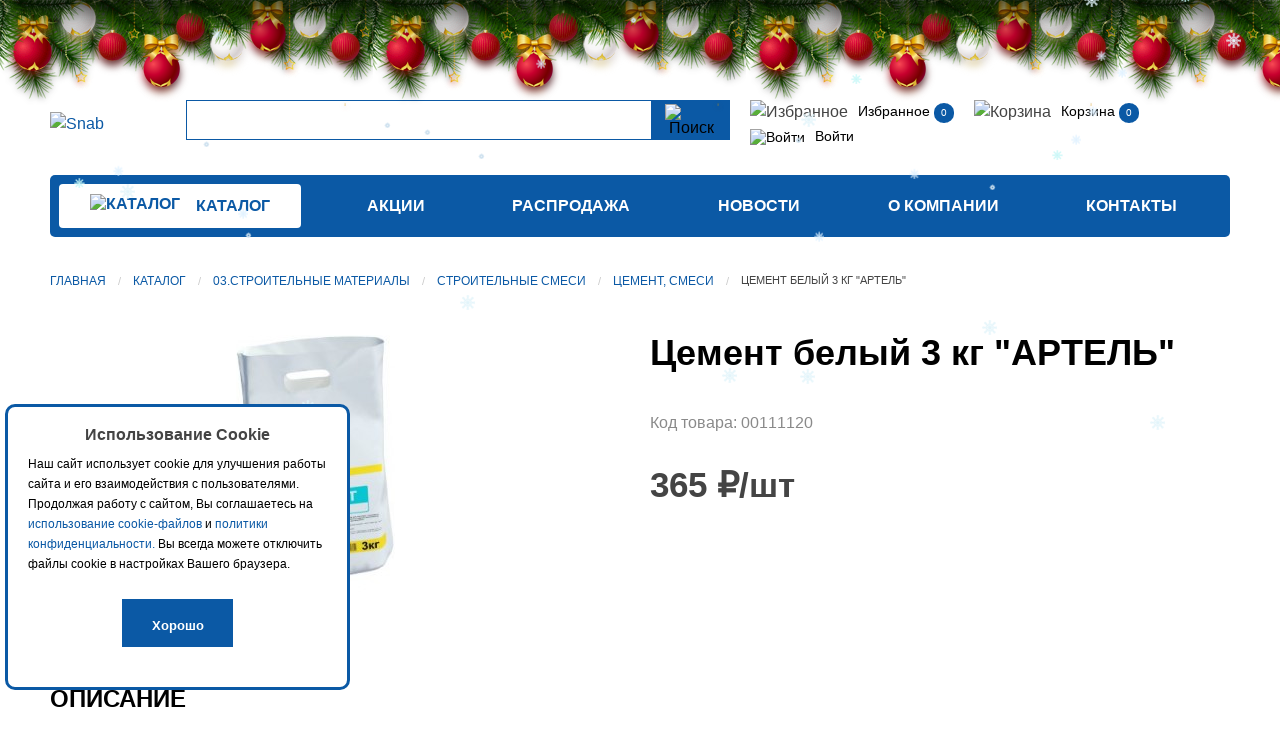

--- FILE ---
content_type: text/html; charset=UTF-8
request_url: https://snab.tv/catalog/03_stroitelnye_materialy/stroitelnye_smesi_2/tsement_smesi/tsement_belyy_3_kg_artel_/
body_size: 13346
content:

<!doctype html>
<html class="no-js" lang="ru">
<head>

<!-- Yandex.Metrika counter -->
<script type="text/javascript" >
   (function(m,e,t,r,i,k,a){m[i]=m[i]||function(){(m[i].a=m[i].a||[]).push(arguments)};
   m[i].l=1*new Date();
   for (var j = 0; j < document.scripts.length; j++) {if (document.scripts[j].src === r) { return; }}
   k=e.createElement(t),a=e.getElementsByTagName(t)[0],k.async=1,k.src=r,a.parentNode.insertBefore(k,a)})
   (window, document, "script", "https://mc.yandex.ru/metrika/tag.js", "ym");

   ym(84103303, "init", {
        clickmap:true,
        trackLinks:true,
        accurateTrackBounce:true,
        webvisor:true,
        ecommerce:"dataLayer"
   });
</script>
<noscript><div><img src="https://mc.yandex.ru/watch/84103303" style="position:absolute; left:-9999px;" alt="" /></div></noscript>
<!-- /Yandex.Metrika counter -->
  <meta http-equiv="X-UA-Compatible" content="IE=edge">
  <meta charset="utf-8">
  <meta name="viewport" content="width=device-width,initial-scale=1">
  <meta name="cmsmagazine" content="f21b68cb09efe1a7161ca2caaacaf749">
  <title>Цемент белый 3 кг &quot;АРТЕЛЬ&quot;                                                                                                                                                                               | Снабженец</title>
  <link rel="apple-touch-icon" sizes="180x180" href="/local/templates/snab_common/images/favicon/apple-touch-icon.png?v=2">
  <link rel="icon" type="image/png" sizes="32x32" href="/local/templates/snab_common/images/favicon/favicon-32x32.png?v=2">
  <link rel="icon" type="image/png" sizes="194x194" href="/local/templates/snab_common/images/favicon/favicon-194x194.png?v=2">
  <link rel="icon" type="image/png" sizes="192x192" href="/local/templates/snab_common/images/favicon/android-chrome-192x192.png?v=2">
  <link rel="icon" type="image/png" sizes="16x16" href="/local/templates/snab_common/images/favicon/favicon-16x16.png?v=2">
  <link rel="manifest" href="/local/templates/snab_common/images/favicon/site.webmanifest">
<!--  <link rel="mask-icon" href="/images/favicon/safari-pinned-tab.svg" color="#5f4b8b">-->
  <link rel="shortcut icon" href="/local/templates/snab_common/images/favicon/favicon.ico?v=2">
  <meta name="msapplication-TileColor" content="#5f4b8b">
  <meta name="msapplication-config" content="/local/templates/snab_common/images/favicon/browserconfig.xml">
  <meta name="theme-color" content="#5f4b8b">

    <meta http-equiv="Content-Type" content="text/html; charset=UTF-8" />
<meta name="robots" content="index, follow" />
<meta name="keywords" content="цемент, штукатурка, шпатлевка, шпаклевка, клей плиточный, цпс, смесь, затирка, известь" />
<meta name="description" content="Цемент белый 3 кг &amp;quot;АРТЕЛЬ&amp;quot;                                                                                                                                                                               розничная и оптовая цена, описание, характеристики, фотографии. Доставка и самовывоз." />
<link rel="canonical" href="/catalog/03_stroitelnye_materialy/stroitelnye_smesi_2/tsement_smesi/tsement_belyy_3_kg_artel_/" />
<link href="/bitrix/js/main/core/css/core.min.css?16329794293575" type="text/css" rel="stylesheet" />



<link href="/bitrix/js/ui/fonts/opensans/ui.font.opensans.min.css?16329794801861" type="text/css"  rel="stylesheet" />
<link href="/bitrix/js/main/popup/dist/main.popup.bundle.min.css?163297944623520" type="text/css"  rel="stylesheet" />
<link href="/bitrix/js/arturgolubev.newyear/style.min.css?17351153414474" type="text/css"  rel="stylesheet" />
<link href="/bitrix/cache/css/s1/snab_catalog/template_f5bf633bd344015b10c01d5eafaee0de/template_f5bf633bd344015b10c01d5eafaee0de_v1.css?1766060150395587" type="text/css"  data-template-style="true" rel="stylesheet" />
<script type="text/javascript">if(!window.BX)window.BX={};if(!window.BX.message)window.BX.message=function(mess){if(typeof mess==='object'){for(let i in mess) {BX.message[i]=mess[i];} return true;}};</script>
<script type="text/javascript">(window.BX||top.BX).message({'JS_CORE_LOADING':'Загрузка...','JS_CORE_NO_DATA':'- Нет данных -','JS_CORE_WINDOW_CLOSE':'Закрыть','JS_CORE_WINDOW_EXPAND':'Развернуть','JS_CORE_WINDOW_NARROW':'Свернуть в окно','JS_CORE_WINDOW_SAVE':'Сохранить','JS_CORE_WINDOW_CANCEL':'Отменить','JS_CORE_WINDOW_CONTINUE':'Продолжить','JS_CORE_H':'ч','JS_CORE_M':'м','JS_CORE_S':'с','JSADM_AI_HIDE_EXTRA':'Скрыть лишние','JSADM_AI_ALL_NOTIF':'Показать все','JSADM_AUTH_REQ':'Требуется авторизация!','JS_CORE_WINDOW_AUTH':'Войти','JS_CORE_IMAGE_FULL':'Полный размер'});</script>

<script type="text/javascript" src="/bitrix/js/main/core/core.min.js?1632979026259871"></script>

<script>BX.setJSList(['/bitrix/js/main/core/core_ajax.js','/bitrix/js/main/core/core_promise.js','/bitrix/js/main/polyfill/promise/js/promise.js','/bitrix/js/main/loadext/loadext.js','/bitrix/js/main/loadext/extension.js','/bitrix/js/main/polyfill/promise/js/promise.js','/bitrix/js/main/polyfill/find/js/find.js','/bitrix/js/main/polyfill/includes/js/includes.js','/bitrix/js/main/polyfill/matches/js/matches.js','/bitrix/js/ui/polyfill/closest/js/closest.js','/bitrix/js/main/polyfill/fill/main.polyfill.fill.js','/bitrix/js/main/polyfill/find/js/find.js','/bitrix/js/main/polyfill/matches/js/matches.js','/bitrix/js/main/polyfill/core/dist/polyfill.bundle.js','/bitrix/js/main/core/core.js','/bitrix/js/main/polyfill/intersectionobserver/js/intersectionobserver.js','/bitrix/js/main/lazyload/dist/lazyload.bundle.js','/bitrix/js/main/polyfill/core/dist/polyfill.bundle.js','/bitrix/js/main/parambag/dist/parambag.bundle.js']);
BX.setCSSList(['/bitrix/js/main/core/css/core.css','/bitrix/js/main/lazyload/dist/lazyload.bundle.css','/bitrix/js/main/parambag/dist/parambag.bundle.css']);</script>
<script type="text/javascript">(window.BX||top.BX).message({'LANGUAGE_ID':'ru','FORMAT_DATE':'DD.MM.YYYY','FORMAT_DATETIME':'DD.MM.YYYY HH:MI:SS','COOKIE_PREFIX':'BITRIX_SM','SERVER_TZ_OFFSET':'10800','SITE_ID':'s1','SITE_DIR':'/','USER_ID':'','SERVER_TIME':'1768479381','USER_TZ_OFFSET':'0','USER_TZ_AUTO':'Y','bitrix_sessid':'ae43fa614215a99573a983d6b69268e9'});</script>


<script type="text/javascript"  src="/bitrix/cache/js/s1/snab_catalog/kernel_main/kernel_main_v1.js?1766061055152284"></script>
<script type="text/javascript" src="/bitrix/js/main/popup/dist/main.popup.bundle.min.js?163297944658736"></script>
<script type="text/javascript" src="/bitrix/js/currency/currency-core/dist/currency-core.bundle.min.js?16329793812842"></script>
<script type="text/javascript" src="/bitrix/js/currency/core_currency.min.js?1632978650833"></script>
<script type="text/javascript" src="/bitrix/js/yandex.metrika/script.js?17238148566603"></script>
<script type="text/javascript" src="/bitrix/js/logictim.balls/basket.js?17603634763317"></script>
<script type="text/javascript">BX.setJSList(['/bitrix/js/main/core/core_fx.js','/bitrix/js/main/session.js','/bitrix/js/main/pageobject/pageobject.js','/bitrix/js/main/core/core_window.js','/bitrix/js/main/date/main.date.js','/bitrix/js/main/core/core_date.js','/bitrix/js/main/utils.js','/local/templates/.default/components/bitrix/catalog.element/.default/script.js','/local/templates/.default/components/bitrix/catalog.section/proto/script.js','/local/templates/.default/components/bitrix/catalog.products.viewed/snab_viewed/script.js','/local/templates/.default/components/bitrix/catalog.item/snab_viewed/script.js','/local/templates/snab_common/js/sort.js','/local/templates/snab_common/js/jquery-3.6.0.min.js','/local/templates/snab_common/js/slick.min.js','/local/templates/snab_common/js/main.js','/local/templates/snab_common/js/imask.js','/local/templates/snab_common/js/custom.js','/bitrix/components/arturgolubev/search.title/script.js','/local/templates/.default/components/arturgolubev/search.title/search/script.js','/local/templates/.default/components/scody/cookie/.default/script.js']);</script>
<script type="text/javascript">BX.setCSSList(['/local/templates/snab_common/css/protip.min.css','/local/templates/snab_common/css/style.css','/local/templates/snab_common/css/custom.css','/local/templates/.default/components/arturgolubev/search.title/search/style.css','/local/templates/.default/components/scody/cookie/.default/style.css']);</script>
            <script type="text/javascript">
                window.dataLayerName = 'dataLayer';
                var dataLayerName = window.dataLayerName;
            </script>
            <!-- Yandex.Metrika counter -->
            <script type="text/javascript">
                (function (m, e, t, r, i, k, a) {
                    m[i] = m[i] || function () {
                        (m[i].a = m[i].a || []).push(arguments)
                    };
                    m[i].l = 1 * new Date();
                    k = e.createElement(t), a = e.getElementsByTagName(t)[0], k.async = 1, k.src = r, a.parentNode.insertBefore(k, a)
                })
                (window, document, "script", "https://mc.yandex.ru/metrika/tag.js", "ym");

                ym("84103303", "init", {
                    clickmap: true,
                    trackLinks: true,
                    accurateTrackBounce: true,
                    webvisor: true,
                    ecommerce: dataLayerName,
                    params: {
                        __ym: {
                            "ymCmsPlugin": {
                                "cms": "1c-bitrix",
                                "cmsVersion": "20.500",
                                "pluginVersion": "1.0.8",
                                'ymCmsRip': 1376602557                            }
                        }
                    }
                });

                document.addEventListener("DOMContentLoaded", function() {
                                    });

            </script>
            <!-- /Yandex.Metrika counter -->
                    <script type="text/javascript">
            window.counters = ["84103303"];
        </script>
        
<script type="text/javascript">
					(function () {
						"use strict";

						var counter = function ()
						{
							var cookie = (function (name) {
								var parts = ("; " + document.cookie).split("; " + name + "=");
								if (parts.length == 2) {
									try {return JSON.parse(decodeURIComponent(parts.pop().split(";").shift()));}
									catch (e) {}
								}
							})("BITRIX_CONVERSION_CONTEXT_s1");

							if (cookie && cookie.EXPIRE >= BX.message("SERVER_TIME"))
								return;

							var request = new XMLHttpRequest();
							request.open("POST", "/bitrix/tools/conversion/ajax_counter.php", true);
							request.setRequestHeader("Content-type", "application/x-www-form-urlencoded");
							request.send(
								"SITE_ID="+encodeURIComponent("s1")+
								"&sessid="+encodeURIComponent(BX.bitrix_sessid())+
								"&HTTP_REFERER="+encodeURIComponent(document.referrer)
							);
						};

						if (window.frameRequestStart === true)
							BX.addCustomEvent("onFrameDataReceived", counter);
						else
							BX.ready(counter);
					})();
				</script>
<script>var ny_snow_speed = 2, ny_snow_hide = "";</script>
<script src="/bitrix/js/arturgolubev.newyear/snow.min.js?v=1735115341" defer></script>
<script>var ny_snow_audio_lock = 0;</script>
<script src="/bitrix/js/arturgolubev.newyear/newyear.min.js?v=1735115341" defer></script>
<!-- dev2fun module opengraph -->
<meta property="og:title" content="Цемент белый 3 кг &amp;quot;АРТЕЛЬ&amp;quot;                                                                                                                                                                              "/>
<meta property="og:description" content="Цемент белый &quot;Артель&quot; используется для внутренних и наружных отделочных работ, изготовления цветных смесей для штукатурки, шпатлевки и затирки швов. Предназначе..."/>
<meta property="og:url" content="https://snab.tv/catalog/03_stroitelnye_materialy/stroitelnye_smesi_2/tsement_smesi/tsement_belyy_3_kg_artel_/"/>
<meta property="og:type" content="website"/>
<meta property="og:site_name" content="Снабженец"/>
<meta property="og:image" content="https://snab.tv/upload/iblock/fd3/fd30649341ef4a986822adbedf591ff6.png"/>
<meta property="og:image:type" content="image/png"/>
<meta property="og:image:width" content="159"/>
<meta property="og:image:height" content="257"/>
<!-- /dev2fun module opengraph -->
<script>window[window.dataLayerName] = window[window.dataLayerName] || [];</script>
<script type="text/javascript">var arLogictimBonusCart = {'SITE_ID':'s1','LANGUAGE_ID':'ru'};</script>



<script type="text/javascript"  src="/bitrix/cache/js/s1/snab_catalog/template_7b916d78fbece335819d35ba785da934/template_7b916d78fbece335819d35ba785da934_v1.js?17660601501537863"></script>
<script type="text/javascript"  src="/bitrix/cache/js/s1/snab_catalog/page_0ec561be6ee23d480799e50a45840573/page_0ec561be6ee23d480799e50a45840573_v1.js?1766060150173599"></script>
<script type="text/javascript">var _ba = _ba || []; _ba.push(["aid", "64747b593b8ca711af6cd1b53e20b32d"]); _ba.push(["host", "snab.tv"]); _ba.push(["ad[ct][item]", "[base64]"]);_ba.push(["ad[ct][user_id]", function(){return BX.message("USER_ID") ? BX.message("USER_ID") : 0;}]);_ba.push(["ad[ct][recommendation]", function() {var rcmId = "";var cookieValue = BX.getCookie("BITRIX_SM_RCM_PRODUCT_LOG");var productId = 949;var cItems = [];var cItem;if (cookieValue){cItems = cookieValue.split(".");}var i = cItems.length;while (i--){cItem = cItems[i].split("-");if (cItem[0] == productId){rcmId = cItem[1];break;}}return rcmId;}]);_ba.push(["ad[ct][v]", "2"]);(function() {var ba = document.createElement("script"); ba.type = "text/javascript"; ba.async = true;ba.src = (document.location.protocol == "https:" ? "https://" : "http://") + "bitrix.info/ba.js";var s = document.getElementsByTagName("script")[0];s.parentNode.insertBefore(ba, s);})();</script>


    
</head>
<body><div class="b-page_newyear"><div class="b-page__content"><i class="b-head-decor"><i class="b-head-decor__inner b-head-decor__inner_n1"> <div class="b-ball b-ball_n1 b-ball_bounce" data-note="0"><div class="b-ball__right"></div><div class="b-ball__i"></div></div><div class="b-ball b-ball_n2 b-ball_bounce" data-note="1"><div class="b-ball__right"></div><div class="b-ball__i"></div></div><div class="b-ball b-ball_n3 b-ball_bounce" data-note="2"><div class="b-ball__right"></div><div class="b-ball__i"></div></div><div class="b-ball b-ball_n4 b-ball_bounce" data-note="3"><div class="b-ball__right"></div><div class="b-ball__i"></div></div><div class="b-ball b-ball_n5 b-ball_bounce" data-note="4"><div class="b-ball__right"></div><div class="b-ball__i"></div></div><div class="b-ball b-ball_n6 b-ball_bounce" data-note="5"><div class="b-ball__right"></div><div class="b-ball__i"></div></div><div class="b-ball b-ball_n7 b-ball_bounce" data-note="6"><div class="b-ball__right"></div><div class="b-ball__i"></div></div><div class="b-ball b-ball_n8 b-ball_bounce" data-note="7"><div class="b-ball__right"></div><div class="b-ball__i"></div></div><div class="b-ball b-ball_n9 b-ball_bounce" data-note="8"><div class="b-ball__right"></div><div class="b-ball__i"></div></div><div class="b-ball b-ball_i1"><div class="b-ball__right"></div><div class="b-ball__i"></div></div><div class="b-ball b-ball_i2"><div class="b-ball__right"></div><div class="b-ball__i"></div></div><div class="b-ball b-ball_i3"><div class="b-ball__right"></div><div class="b-ball__i"></div></div><div class="b-ball b-ball_i4"><div class="b-ball__right"></div><div class="b-ball__i"></div></div><div class="b-ball b-ball_i5"><div class="b-ball__right"></div><div class="b-ball__i"></div></div><div class="b-ball b-ball_i6"><div class="b-ball__right"></div><div class="b-ball__i"></div></div></i><i class="b-head-decor__inner b-head-decor__inner_n2"> <div class="b-ball b-ball_n1 b-ball_bounce" data-note="9"><div class="b-ball__right"></div><div class="b-ball__i"></div></div><div class="b-ball b-ball_n2 b-ball_bounce" data-note="10"><div class="b-ball__right"></div><div class="b-ball__i"></div></div><div class="b-ball b-ball_n3 b-ball_bounce" data-note="11"><div class="b-ball__right"></div><div class="b-ball__i"></div></div><div class="b-ball b-ball_n4 b-ball_bounce" data-note="12"><div class="b-ball__right"></div><div class="b-ball__i"></div></div><div class="b-ball b-ball_n5 b-ball_bounce" data-note="13"><div class="b-ball__right"></div><div class="b-ball__i"></div></div><div class="b-ball b-ball_n6 b-ball_bounce" data-note="14"><div class="b-ball__right"></div><div class="b-ball__i"></div></div><div class="b-ball b-ball_n7 b-ball_bounce" data-note="15"><div class="b-ball__right"></div><div class="b-ball__i"></div></div><div class="b-ball b-ball_n8 b-ball_bounce" data-note="16"><div class="b-ball__right"></div><div class="b-ball__i"></div></div><div class="b-ball b-ball_n9 b-ball_bounce" data-note="17"><div class="b-ball__right"></div><div class="b-ball__i"></div></div><div class="b-ball b-ball_i1"><div class="b-ball__right"></div><div class="b-ball__i"></div></div><div class="b-ball b-ball_i2"><div class="b-ball__right"></div><div class="b-ball__i"></div></div><div class="b-ball b-ball_i3"><div class="b-ball__right"></div><div class="b-ball__i"></div></div><div class="b-ball b-ball_i4"><div class="b-ball__right"></div><div class="b-ball__i"></div></div><div class="b-ball b-ball_i5"><div class="b-ball__right"></div><div class="b-ball__i"></div></div><div class="b-ball b-ball_i6"><div class="b-ball__right"></div><div class="b-ball__i"></div></div></i><i class="b-head-decor__inner b-head-decor__inner_n3"> <div class="b-ball b-ball_n1 b-ball_bounce" data-note="18"><div class="b-ball__right"></div><div class="b-ball__i"></div></div><div class="b-ball b-ball_n2 b-ball_bounce" data-note="19"><div class="b-ball__right"></div><div class="b-ball__i"></div></div><div class="b-ball b-ball_n3 b-ball_bounce" data-note="20"><div class="b-ball__right"></div><div class="b-ball__i"></div></div><div class="b-ball b-ball_n4 b-ball_bounce" data-note="21"><div class="b-ball__right"></div><div class="b-ball__i"></div></div><div class="b-ball b-ball_n5 b-ball_bounce" data-note="22"><div class="b-ball__right"></div><div class="b-ball__i"></div></div><div class="b-ball b-ball_n6 b-ball_bounce" data-note="23"><div class="b-ball__right"></div><div class="b-ball__i"></div></div><div class="b-ball b-ball_n7 b-ball_bounce" data-note="24"><div class="b-ball__right"></div><div class="b-ball__i"></div></div><div class="b-ball b-ball_n8 b-ball_bounce" data-note="25"><div class="b-ball__right"></div><div class="b-ball__i"></div></div><div class="b-ball b-ball_n9 b-ball_bounce" data-note="26"><div class="b-ball__right"></div><div class="b-ball__i"></div></div><div class="b-ball b-ball_i1"><div class="b-ball__right"></div><div class="b-ball__i"></div></div><div class="b-ball b-ball_i2"><div class="b-ball__right"></div><div class="b-ball__i"></div></div><div class="b-ball b-ball_i3"><div class="b-ball__right"></div><div class="b-ball__i"></div></div><div class="b-ball b-ball_i4"><div class="b-ball__right"></div><div class="b-ball__i"></div></div><div class="b-ball b-ball_i5"><div class="b-ball__right"></div><div class="b-ball__i"></div></div><div class="b-ball b-ball_i6"><div class="b-ball__right"></div><div class="b-ball__i"></div></div></i><i class="b-head-decor__inner b-head-decor__inner_n4"> <div class="b-ball b-ball_n1 b-ball_bounce" data-note="27"><div class="b-ball__right"></div><div class="b-ball__i"></div></div><div class="b-ball b-ball_n2 b-ball_bounce" data-note="28"><div class="b-ball__right"></div><div class="b-ball__i"></div></div><div class="b-ball b-ball_n3 b-ball_bounce" data-note="29"><div class="b-ball__right"></div><div class="b-ball__i"></div></div><div class="b-ball b-ball_n4 b-ball_bounce" data-note="30"><div class="b-ball__right"></div><div class="b-ball__i"></div></div><div class="b-ball b-ball_n5 b-ball_bounce" data-note="31"><div class="b-ball__right"></div><div class="b-ball__i"></div></div><div class="b-ball b-ball_n6 b-ball_bounce" data-note="32"><div class="b-ball__right"></div><div class="b-ball__i"></div></div><div class="b-ball b-ball_n7 b-ball_bounce" data-note="33"><div class="b-ball__right"></div><div class="b-ball__i"></div></div><div class="b-ball b-ball_n8 b-ball_bounce" data-note="34"><div class="b-ball__right"></div><div class="b-ball__i"></div></div><div class="b-ball b-ball_n9 b-ball_bounce" data-note="35"><div class="b-ball__right"></div><div class="b-ball__i"></div></div><div class="b-ball b-ball_i1"><div class="b-ball__right"></div><div class="b-ball__i"></div></div><div class="b-ball b-ball_i2"><div class="b-ball__right"></div><div class="b-ball__i"></div></div><div class="b-ball b-ball_i3"><div class="b-ball__right"></div><div class="b-ball__i"></div></div><div class="b-ball b-ball_i4"><div class="b-ball__right"></div><div class="b-ball__i"></div></div><div class="b-ball b-ball_i5"><div class="b-ball__right"></div><div class="b-ball__i"></div></div><div class="b-ball b-ball_i6"><div class="b-ball__right"></div><div class="b-ball__i"></div></div></i><i class="b-head-decor__inner b-head-decor__inner_n5"> <div class="b-ball b-ball_n1 b-ball_bounce" data-note="0"><div class="b-ball__right"></div><div class="b-ball__i"></div></div><div class="b-ball b-ball_n2 b-ball_bounce" data-note="1"><div class="b-ball__right"></div><div class="b-ball__i"></div></div><div class="b-ball b-ball_n3 b-ball_bounce" data-note="2"><div class="b-ball__right"></div><div class="b-ball__i"></div></div><div class="b-ball b-ball_n4 b-ball_bounce" data-note="3"><div class="b-ball__right"></div><div class="b-ball__i"></div></div><div class="b-ball b-ball_n5 b-ball_bounce" data-note="4"><div class="b-ball__right"></div><div class="b-ball__i"></div></div><div class="b-ball b-ball_n6 b-ball_bounce" data-note="5"><div class="b-ball__right"></div><div class="b-ball__i"></div></div><div class="b-ball b-ball_n7 b-ball_bounce" data-note="6"><div class="b-ball__right"></div><div class="b-ball__i"></div></div><div class="b-ball b-ball_n8 b-ball_bounce" data-note="7"><div class="b-ball__right"></div><div class="b-ball__i"></div></div><div class="b-ball b-ball_n9 b-ball_bounce" data-note="8"><div class="b-ball__right"></div><div class="b-ball__i"></div></div><div class="b-ball b-ball_i1"><div class="b-ball__right"></div><div class="b-ball__i"></div></div><div class="b-ball b-ball_i2"><div class="b-ball__right"></div><div class="b-ball__i"></div></div><div class="b-ball b-ball_i3"><div class="b-ball__right"></div><div class="b-ball__i"></div></div><div class="b-ball b-ball_i4"><div class="b-ball__right"></div><div class="b-ball__i"></div></div><div class="b-ball b-ball_i5"><div class="b-ball__right"></div><div class="b-ball__i"></div></div><div class="b-ball b-ball_i6"><div class="b-ball__right"></div><div class="b-ball__i"></div></div></i><i class="b-head-decor__inner b-head-decor__inner_n6"> <div class="b-ball b-ball_n1 b-ball_bounce" data-note="9"><div class="b-ball__right"></div><div class="b-ball__i"></div></div><div class="b-ball b-ball_n2 b-ball_bounce" data-note="10"><div class="b-ball__right"></div><div class="b-ball__i"></div></div><div class="b-ball b-ball_n3 b-ball_bounce" data-note="11"><div class="b-ball__right"></div><div class="b-ball__i"></div></div><div class="b-ball b-ball_n4 b-ball_bounce" data-note="12"><div class="b-ball__right"></div><div class="b-ball__i"></div></div><div class="b-ball b-ball_n5 b-ball_bounce" data-note="13"><div class="b-ball__right"></div><div class="b-ball__i"></div></div><div class="b-ball b-ball_n6 b-ball_bounce" data-note="14"><div class="b-ball__right"></div><div class="b-ball__i"></div></div><div class="b-ball b-ball_n7 b-ball_bounce" data-note="15"><div class="b-ball__right"></div><div class="b-ball__i"></div></div><div class="b-ball b-ball_n8 b-ball_bounce" data-note="16"><div class="b-ball__right"></div><div class="b-ball__i"></div></div><div class="b-ball b-ball_n9 b-ball_bounce" data-note="17"><div class="b-ball__right"></div><div class="b-ball__i"></div></div><div class="b-ball b-ball_i1"><div class="b-ball__right"></div><div class="b-ball__i"></div></div><div class="b-ball b-ball_i2"><div class="b-ball__right"></div><div class="b-ball__i"></div></div><div class="b-ball b-ball_i3"><div class="b-ball__right"></div><div class="b-ball__i"></div></div><div class="b-ball b-ball_i4"><div class="b-ball__right"></div><div class="b-ball__i"></div></div><div class="b-ball b-ball_i5"><div class="b-ball__right"></div><div class="b-ball__i"></div></div><div class="b-ball b-ball_i6"><div class="b-ball__right"></div><div class="b-ball__i"></div></div></i><i class="b-head-decor__inner b-head-decor__inner_n7"> <div class="b-ball b-ball_n1 b-ball_bounce" data-note="18"><div class="b-ball__right"></div><div class="b-ball__i"></div></div><div class="b-ball b-ball_n2 b-ball_bounce" data-note="19"><div class="b-ball__right"></div><div class="b-ball__i"></div></div><div class="b-ball b-ball_n3 b-ball_bounce" data-note="20"><div class="b-ball__right"></div><div class="b-ball__i"></div></div><div class="b-ball b-ball_n4 b-ball_bounce" data-note="21"><div class="b-ball__right"></div><div class="b-ball__i"></div></div><div class="b-ball b-ball_n5 b-ball_bounce" data-note="22"><div class="b-ball__right"></div><div class="b-ball__i"></div></div><div class="b-ball b-ball_n6 b-ball_bounce" data-note="23"><div class="b-ball__right"></div><div class="b-ball__i"></div></div><div class="b-ball b-ball_n7 b-ball_bounce" data-note="24"><div class="b-ball__right"></div><div class="b-ball__i"></div></div><div class="b-ball b-ball_n8 b-ball_bounce" data-note="25"><div class="b-ball__right"></div><div class="b-ball__i"></div></div><div class="b-ball b-ball_n9 b-ball_bounce" data-note="26"><div class="b-ball__right"></div><div class="b-ball__i"></div></div><div class="b-ball b-ball_i1"><div class="b-ball__right"></div><div class="b-ball__i"></div></div><div class="b-ball b-ball_i2"><div class="b-ball__right"></div><div class="b-ball__i"></div></div><div class="b-ball b-ball_i3"><div class="b-ball__right"></div><div class="b-ball__i"></div></div><div class="b-ball b-ball_i4"><div class="b-ball__right"></div><div class="b-ball__i"></div></div><div class="b-ball b-ball_i5"><div class="b-ball__right"></div><div class="b-ball__i"></div></div><div class="b-ball b-ball_i6"><div class="b-ball__right"></div><div class="b-ball__i"></div></div></i></i></div></div><style>@media (min-width: 767px){body{padding-top: 90px !important;}}@media (max-width: 767px){body{padding-top: 90px !important;}}</style>
<div id="panel"></div>
<header class="header">
    <div data-sticky-container data-sticky-on="large">
      <div class="header__top sticky" data-sticky data-margin-top="0">
          <div class="grid-container">
              <div class="grid-x grid-padding-x align-middle">
                  <div class="cell medium-shrink auto small-order-1">
                      <div class="header__logo"><a href="/"><img src="/local/templates/snab_common/images/logo-new.svg" alt="Snab"></a></div>
                  </div>
                  <div class="cell shrink hide-for-medium small-order-2">
                    <div class="header__burger">
                        <span class="header__span"></span>
                        <span class="header__span header__span_second"></span>
                        <span class="header__span header__span_third"></span>
                    </div>
                </div>
                <div class="cell medium-auto header-search small-order-4 medium-order-3" id="search">
                
	<form id="search" class="header-search__form" action="/search">
        <input id="title-search-input" placeholder="" type="text" name="q" value="" autocomplete="off" class="header-search__input"/>
        <span class="bx-searchtitle-preloader view" id="search_preloader_item"></span>
        <button class="header-search__button" type="submit" name="s"><img src="/local/templates/snab_common/images/search.svg" alt="Поиск"></button>
	</form>

	


	<style>
		.bx-searchtitle .bx-input-group .bx-form-control, .bx_smart_searche .bx_item_block.all_result .all_result_button, .bx-searchtitle .bx-input-group-btn button, .bx_smart_searche .bx_item_block_hrline {
			border-color: #0b59a5 !important;
		}
		.bx_smart_searche .bx_item_block.all_result .all_result_button, .bx-searchtitle .bx-input-group-btn button {
			background-color: #0b59a5  !important;
		}
		.bx_smart_searche .bx_item_block_href_category_name, .bx_smart_searche .bx_item_block_item_name b, .bx_smart_searche .bx_item_block_item_simple_name b {
			color: #0b59a5  !important;
		}
	</style>

<script>
	BX.ready(function(){
		new JCTitleSearchAG({
			// 'AJAX_PAGE' : '/your-path/fast_search.php',
			'AJAX_PAGE' : '/catalog/03_stroitelnye_materialy/stroitelnye_smesi_2/tsement_smesi/tsement_belyy_3_kg_artel_/',
			'CONTAINER_ID': 'search',
			'INPUT_ID': 'title-search-input',
			'PRELODER_ID': 'search_preloader_item',
			'MIN_QUERY_LEN': 2
		});

			});
</script>
                </div>
                  <div class="cell hide-for-medium header__mm hide">
                  

            <a class="header__lynx" href="/shares/">Акции</a>
            <a class="header__lynx" href="/catalog/sale/">Распродажа</a>
            <a class="header__lynx" href="/news/">Новости</a>
            <a class="header__lynx" href="/about/">О компании</a>
            <a class="header__lynx" href="/about/company/">О нас</a>
            <a class="header__lynx" href="/about/rekvizity/">Реквизиты</a>
            <a class="header__lynx" href="/about/payment/">Оплата</a>
            <a class="header__lynx" href="/about/delivery/">Доставка</a>
            <a class="header__lynx" href="/about/programma-loyalnosti/">Программа лояльности</a>
            <a class="header__lynx" href="/about/agreement/">Обработка персональных данных</a>
            <a class="header__lynx" href="/about/vakansii/">Вакансии</a>
            <a class="header__lynx" href="/about/contacts/">Контакты</a>
                      </div>

            <div class="cell xlarge-10 large-11 header__links small-order-3 medium-order-4 show-for-medium" id="header-links" data-toggler="header__links_hidden">
                <div class="grid-x grid-padding-x" id="header_basket">
            
<div class="cell header__link-item shrink">
    <img class="header__img" src="/local/templates/snab_common/images/favourites.svg" alt="Избранное">
    <a class="header__link" href="/personal/wishlist/">Избранное</a>
        <span class="badge" id="wishcount">0</span>
    </div>
<div class="cell header__link-item shrink">
    <img class="header__img" src="/local/templates/snab_common/images/Shopping.svg" alt="Корзина">
    <a class="header__link" href="/personal/cart/" title="Корзина">
        Корзина
    </a>
        <span class="badge">0</span>
    </div>
<div class="cell header__link-item shrink">
    <a class="header__link" href="/personal/">
        <img class="header__img" src="/local/templates/snab_common/images/User.svg" alt="Войти">
        Войти    </a>
</div>
                </div>
            </div>
              </div>
          </div>
      </div>
    </div>
    <div class="grid-container show-for-medium">
    <div class="header__bottom" id="menu" data-toggler="header__bottom_hidden">
        <div class="grid-x align-middle">
            <div class="cell shrink">
                <a href="/catalog/" class="button button_small">
                    <img src="/local/templates/snab_common/images/menu2.svg" alt="Каталог">
                    <span class="button__span">Каталог</span>
                </a>
            </div>


            <div class="cell medium-auto">
            

<ul class="header__menu">
                                                                    <li class="header__menu-item">
                        <a href="/shares/" class="header__menu-link">Акции</a>
                    </li>
                                                                                                                <li class="header__menu-item">
                        <a href="/catalog/sale/" class="header__menu-link">Распродажа</a>
                    </li>
                                                                                                                <li class="header__menu-item">
                        <a href="/news/" class="header__menu-link">Новости</a>
                    </li>
                                                                                            <li class="header__menu-item">
                    <a class="header__menu-link" href="/about/">О компании</a>
                    <ul class="header__drop">
                                                                                                <li><a class="header__drop-link" href="/about/company/">О нас</a></li>
                                                                                                                <li><a class="header__drop-link" href="/about/rekvizity/">Реквизиты</a></li>
                                                                                                                <li><a class="header__drop-link" href="/about/payment/">Оплата</a></li>
                                                                                                                <li><a class="header__drop-link" href="/about/delivery/">Доставка</a></li>
                                                                                                                <li><a class="header__drop-link" href="/about/programma-loyalnosti/">Программа лояльности</a></li>
                                                                                                                <li><a class="header__drop-link" href="/about/agreement/">Обработка персональных данных</a></li>
                                                                                                                <li><a class="header__drop-link" href="/about/vakansii/">Вакансии</a></li>
                                                                    </li></ul>                                                                <li class="header__menu-item">
                        <a href="/about/contacts/" class="header__menu-link">Контакты</a>
                    </li>
                                                
                            </div>
        </div>
    </div>
</div>
    
</header>
<div class="deal">
    <a class="deal__link" href="/">
        <img src="/local/templates/snab_common/images/d1.svg" alt="Главная">
        <span class="deal__text">Главная</span>
    </a>
    <a class="deal__link" href="/catalog/"><img src="/local/templates/snab_common/images/d2.svg" alt="Каталог">
        <span class="deal__text">Каталог</span>
    </a>
    <a class="deal__link" href="/personal/cart/">
        <img src="/local/templates/snab_common/images/d3.svg" alt="Корзина">
        <span class="deal__text">Корзина</span>
    </a>
    <a class="deal__link" href="/personal/wishlist/"><img src="/local/templates/snab_common/images/d4.svg" alt="Избранное">
        <span class="deal__text">Избранное</span>
    </a>
            <a class="deal__link" href="/auth/"><img src="/local/templates/snab_common/images/d5.svg" alt="Войти">
            <span class="deal__text">Войти</span>
        </a>
    </div>


<div class="grid-container">
    <ul class="breadcrumbs" itemscope itemtype="http://schema.org/BreadcrumbList"><li itemprop="itemListElement" itemscope itemtype="http://schema.org/ListItem"><a href="/" title="Главная">Главная</a><link itemprop="item" href="https://snab.tv/"/><meta itemprop="name" content="Главная" /><meta itemprop="position" content="1" /></li><li itemprop="itemListElement" itemscope itemtype="http://schema.org/ListItem"><a href="/catalog/" title="Каталог">Каталог</a><link itemprop="item" href="https://snab.tv/catalog/"/><meta itemprop="name" content="Каталог" /><meta itemprop="position" content="2" /></li><li itemprop="itemListElement" itemscope itemtype="http://schema.org/ListItem"><a href="/catalog/03_stroitelnye_materialy/" title="03.Строительные материалы">03.Строительные материалы</a><link itemprop="item" href="https://snab.tv/catalog/03_stroitelnye_materialy/"/><meta itemprop="name" content="03.Строительные материалы" /><meta itemprop="position" content="3" /></li><li itemprop="itemListElement" itemscope itemtype="http://schema.org/ListItem"><a href="/catalog/03_stroitelnye_materialy/stroitelnye_smesi_2/" title="Строительные смеси">Строительные смеси</a><link itemprop="item" href="https://snab.tv/catalog/03_stroitelnye_materialy/stroitelnye_smesi_2/"/><meta itemprop="name" content="Строительные смеси" /><meta itemprop="position" content="4" /></li><li itemprop="itemListElement" itemscope itemtype="http://schema.org/ListItem"><a href="/catalog/03_stroitelnye_materialy/stroitelnye_smesi_2/tsement_smesi/" title="Цемент, смеси">Цемент, смеси</a><link itemprop="item" href="https://snab.tv/catalog/03_stroitelnye_materialy/stroitelnye_smesi_2/tsement_smesi/"/><meta itemprop="name" content="Цемент, смеси" /><meta itemprop="position" content="5" /></li><li class="current" itemprop="itemListElement" itemscope itemtype="http://schema.org/ListItem">Цемент белый 3 кг &quot;АРТЕЛЬ&quot;                                                                                                                                                                              <meta itemprop="name" content="Цемент белый 3 кг &quot;АРТЕЛЬ&quot;                                                                                                                                                                              " /><meta itemprop="position" content="6" /></li></ul></div>



<script type="text/javascript">
    function CapitalProductCount() {
        this.value = 1;
        this.minimum = 1;
        this.ratio = 1;
        this.maximum = 1;
        this.unlimited = false;
        this.selectors = null;
        this.addToCartId = null;

        this.constructor.prototype.increase = function () {
            if (this.value + this.ratio <= this.maximum || this.unlimited === true) {
                this.value = this.value + this.ratio;
            }
            this.updateControls();
        }

        this.constructor.prototype.decrease = function () {
            if (this.value - this.ratio >= this.minimum) {
                this.value = this.value - this.ratio;
            }
            this.updateControls();
        }

        this.constructor.prototype.set = function (value) {
            var value = parseInt(value);
            if (isNaN(value) || value < this.minimum) {
                this.value = this.minimum;
                this.updateControls();
                return false;
            } else if (value > this.maximum && this.unlimited == false) {
                this.value = this.maximum;
                this.updateControls();
                return false;
            } else {
                if ((value % this.ratio) == 0) {
                    this.value = value;
                    this.updateControls();
                    return true;
                } else {
                    this.value = (value - (value % this.ratio));
                    this.updateControls();
                    return false;
                }
            }
        }

        this.constructor.prototype.updateControls = function () {
            if (this.selectors != null) {
                $(this.selectors).val(this.value);
                $(this.addToCartId).attr('data-count', this.value);
            }
        }

        this.constructor.prototype.setControls = function(selector){
            var currentClass = this;
            this.selectors = selector;
            //currentClass.set(this.value);
            $(selector).keypress(function(e){
                if(48 <= e.which && e.which <= 57) {
                    return true;
                }
                return false;
            }).change(function(){
                currentClass.set($(this).val());
            })
        }
    }
</script>
    <div class="grid-container shipment">
        <div class="grid-x grid-padding-x">
            <div class="medium-12 medium-offset-1 cell medium-order-2">
                <h1>Цемент белый 3 кг &quot;АРТЕЛЬ&quot;                                                                                                                                                                              </h1>
                <div class="product-price-block">
                    <div class="product-price-block__left">
                        <div class="shipment__block grid-x align-justify">
                                                                                    <div class="cell shrink">
                                <span class="shipment__art">Код товара: 00111120</span>
                            </div>
                                                    </div>
                        
                        <div class="grid-x grid-padding-x shipment__block">
                            <div class="cell shrink">
                                <span class="shipment__price">365 &#8381;/шт</span>
                            </div>
                                                    </div>
                    </div>
                                </div>
                            </div>
            <div class="medium-11 cell medium-order-1 shipment__img-block">
                <div class="shipment__image">
                                        <a href="/upload/iblock/fd3/fd30649341ef4a986822adbedf591ff6.png" data-fancybox="gallery">
                        <img src="/upload/iblock/fd3/fd30649341ef4a986822adbedf591ff6.png" alt="Цемент белый 3 кг &quot;АРТЕЛЬ&quot;                                                                                                                                                                              ">
                    </a>
                </div>
            </div>
        </div>
    </div>
    <div class="grid-container">
        <div class="grid-x grid-padding-x">
            <div class="cell">
                <div class="shipment__big-block" id="product-tab-description">
                    <h3>Описание</h3>
                    <div class="grid-x grid-padding-x">
                        <div class="cell large-18">
                                                        Цемент белый &quot;Артель&quot; используется для внутренних и наружных отделочных работ, изготовления цветных смесей для штукатурки, шпатлевки и затирки швов. Предназначен для изготовления стеновых панелей, тротуарной плитки, плиты тераццо, облицовочного кирпича, искусственного камня, изделий малых архитектурных форм. Придает составу морозостойкость, водостойкость, долговечность.                        </div>
                    </div>
                </div>
            </div>
        </div>
    </div>
            <div class="row mb-5  proto-popular">
                <div class="col" data-entity="parent-container">
                <div class="grid-container"><h3>Похожие товары</h3></div>
                    <div class="proto-cards">
    <div class="proto-cards__items">
                    <div class="proto-cards__item">
                <div class="proto-card">
                    <div class="proto-card__img">
                        <a href="/catalog/03_stroitelnye_materialy/stroitelnye_smesi_2/tsement_smesi/pesok_stroitelnyy_30kg_/">
                            <img src="/upload/resize_cache/iblock/869/270_180_0/86905bcb019e17c02a30417f5e5557a8.png" loading='lazy' alt="Песок строительный (30кг)                                                                                                                                                                               "/>
                        </a>
                    </div>
                    <div class="proto-card__buttons">
                        <a href="javascript:void(0)"
                        class="product__button"
                        title="Добавить в избранное"
                        onclick="add2wish(
                            '13500',
                            '13265',
                            '159',
                            'Песок строительный (30кг)                                                                                                                                                                               ',
                            '/catalog/03_stroitelnye_materialy/stroitelnye_smesi_2/tsement_smesi/pesok_stroitelnyy_30kg_/',
                            this)">
                            <img class="svg-inline" src="/local/templates/snab_common/images/favour.svg" alt="Добавить в избранное" />
                        </a>
                    </div>
                    <div class="proto-card__name">
                        <a href="/catalog/03_stroitelnye_materialy/stroitelnye_smesi_2/tsement_smesi/pesok_stroitelnyy_30kg_/">
                            Песок строительный (30кг)                                                                                                                                                                                                       </a>
                    </div>
                    <div class="proto-card__price">
                        <div class="proto-card__cost">159 &#8381;/шт</div>
                                            </div>
                    
                    <div class="proto-card__button">
                                                <button
                            class="button button_expanded js-addToCart"
                            id="add-to-cart-13500"
                            data-id="13500"
                            data-count="1"
                        >
                            В корзину
                        </button>
                                             </div>
                </div>
            </div>
                    <div class="proto-cards__item">
                <div class="proto-card">
                    <div class="proto-card__img">
                        <a href="/catalog/03_stroitelnye_materialy/stroitelnye_smesi_2/tsement_smesi/smes_peschano_tsementnaya_m150_25kg_/">
                            <img src="/upload/resize_cache/iblock/b4a/270_180_0/b4a7cabf56341522bfb4103c0cd3abad.png" loading='lazy' alt="Смесь песчано-цементная М150 (25кг)                                                                                                                                                                     "/>
                        </a>
                    </div>
                    <div class="proto-card__buttons">
                        <a href="javascript:void(0)"
                        class="product__button"
                        title="Добавить в избранное"
                        onclick="add2wish(
                            '421',
                            '324',
                            '189',
                            'Смесь песчано-цементная М150 (25кг)                                                                                                                                                                     ',
                            '/catalog/03_stroitelnye_materialy/stroitelnye_smesi_2/tsement_smesi/smes_peschano_tsementnaya_m150_25kg_/',
                            this)">
                            <img class="svg-inline" src="/local/templates/snab_common/images/favour.svg" alt="Добавить в избранное" />
                        </a>
                    </div>
                    <div class="proto-card__name">
                        <a href="/catalog/03_stroitelnye_materialy/stroitelnye_smesi_2/tsement_smesi/smes_peschano_tsementnaya_m150_25kg_/">
                            Смесь песчано-цементная М150 (25кг)                                                                                                                                                                                             </a>
                    </div>
                    <div class="proto-card__price">
                        <div class="proto-card__cost">189 &#8381;/шт</div>
                                            </div>
                    
                    <div class="proto-card__button">
                                                <button
                            class="button button_expanded js-addToCart"
                            id="add-to-cart-421"
                            data-id="421"
                            data-count="1"
                        >
                            В корзину
                        </button>
                                             </div>
                </div>
            </div>
                    <div class="proto-cards__item">
                <div class="proto-card">
                    <div class="proto-card__img">
                        <a href="/catalog/03_stroitelnye_materialy/stroitelnye_smesi_2/tsement_smesi/smes_peschano_tsementnaya_m300_25kg_/">
                            <img src="/upload/resize_cache/iblock/15d/270_180_0/15dc6a609c22a07fe8f5e1f579dea4e5.png" loading='lazy' alt="Смесь песчано-цементная М300 (25кг)                                                                                                                                                                     "/>
                        </a>
                    </div>
                    <div class="proto-card__buttons">
                        <a href="javascript:void(0)"
                        class="product__button"
                        title="Добавить в избранное"
                        onclick="add2wish(
                            '425',
                            '328',
                            '199',
                            'Смесь песчано-цементная М300 (25кг)                                                                                                                                                                     ',
                            '/catalog/03_stroitelnye_materialy/stroitelnye_smesi_2/tsement_smesi/smes_peschano_tsementnaya_m300_25kg_/',
                            this)">
                            <img class="svg-inline" src="/local/templates/snab_common/images/favour.svg" alt="Добавить в избранное" />
                        </a>
                    </div>
                    <div class="proto-card__name">
                        <a href="/catalog/03_stroitelnye_materialy/stroitelnye_smesi_2/tsement_smesi/smes_peschano_tsementnaya_m300_25kg_/">
                            Смесь песчано-цементная М300 (25кг)                                                                                                                                                                                             </a>
                    </div>
                    <div class="proto-card__price">
                        <div class="proto-card__cost">199 &#8381;/шт</div>
                                            </div>
                    
                    <div class="proto-card__button">
                                                <button
                            class="button button_expanded js-addToCart"
                            id="add-to-cart-425"
                            data-id="425"
                            data-count="1"
                        >
                            В корзину
                        </button>
                                             </div>
                </div>
            </div>
                    <div class="proto-cards__item">
                <div class="proto-card">
                    <div class="proto-card__img">
                        <a href="/catalog/03_stroitelnye_materialy/stroitelnye_smesi_2/tsement_smesi/fibra_polipropilenovaya_x_glass_12_mm_0_5_kg_24_sht_kor_/">
                            <img src="/upload/resize_cache/iblock/b2b/270_180_0/b2b92ebdc41ac9e39b3bfbf617140cf4.png" loading='lazy' alt="Фибра полипропиленовая X-Glass 12 мм, 0,5 кг, 24 шт/кор.                                                                                                                                                "/>
                        </a>
                    </div>
                    <div class="proto-card__buttons">
                        <a href="javascript:void(0)"
                        class="product__button"
                        title="Добавить в избранное"
                        onclick="add2wish(
                            '9880',
                            '9700',
                            '219',
                            'Фибра полипропиленовая X-Glass 12 мм, 0,5 кг, 24 шт/кор.                                                                                                                                                ',
                            '/catalog/03_stroitelnye_materialy/stroitelnye_smesi_2/tsement_smesi/fibra_polipropilenovaya_x_glass_12_mm_0_5_kg_24_sht_kor_/',
                            this)">
                            <img class="svg-inline" src="/local/templates/snab_common/images/favour.svg" alt="Добавить в избранное" />
                        </a>
                    </div>
                    <div class="proto-card__name">
                        <a href="/catalog/03_stroitelnye_materialy/stroitelnye_smesi_2/tsement_smesi/fibra_polipropilenovaya_x_glass_12_mm_0_5_kg_24_sht_kor_/">
                            Фибра полипропиленовая X-Glass 12 мм, 0,5 кг, 24 шт/кор.                                                                                                                                                                        </a>
                    </div>
                    <div class="proto-card__price">
                        <div class="proto-card__cost">219 &#8381;/шт</div>
                                            </div>
                    
                    <div class="proto-card__button">
                                                <button
                            class="button button_expanded js-addToCart"
                            id="add-to-cart-9880"
                            data-id="9880"
                            data-count="1"
                        >
                            В корзину
                        </button>
                                             </div>
                </div>
            </div>
                    <div class="proto-cards__item">
                <div class="proto-card">
                    <div class="proto-card__img">
                        <a href="/catalog/03_stroitelnye_materialy/stroitelnye_smesi_2/tsement_smesi/fibra_steklotkanevaya_fasadpro_12_mm_0_6_kg_10_sht_kor_/">
                            <img src="/upload/resize_cache/iblock/7ae/270_180_0/7ae2d33846046245379825d961be98e8.png" loading='lazy' alt="Фибра стеклотканевая FasadPro 12 мм, 0,6 кг, 10 шт/кор                                                                                                                                                  "/>
                        </a>
                    </div>
                    <div class="proto-card__buttons">
                        <a href="javascript:void(0)"
                        class="product__button"
                        title="Добавить в избранное"
                        onclick="add2wish(
                            '8069',
                            '7925',
                            '219',
                            'Фибра стеклотканевая FasadPro 12 мм, 0,6 кг, 10 шт/кор                                                                                                                                                  ',
                            '/catalog/03_stroitelnye_materialy/stroitelnye_smesi_2/tsement_smesi/fibra_steklotkanevaya_fasadpro_12_mm_0_6_kg_10_sht_kor_/',
                            this)">
                            <img class="svg-inline" src="/local/templates/snab_common/images/favour.svg" alt="Добавить в избранное" />
                        </a>
                    </div>
                    <div class="proto-card__name">
                        <a href="/catalog/03_stroitelnye_materialy/stroitelnye_smesi_2/tsement_smesi/fibra_steklotkanevaya_fasadpro_12_mm_0_6_kg_10_sht_kor_/">
                            Фибра стеклотканевая FasadPro 12 мм, 0,6 кг, 10 шт/кор                                                                                                                                                                          </a>
                    </div>
                    <div class="proto-card__price">
                        <div class="proto-card__cost">219 &#8381;/шт</div>
                                            </div>
                    
                    <div class="proto-card__button">
                                                <button
                            class="button button_expanded js-addToCart"
                            id="add-to-cart-8069"
                            data-id="8069"
                            data-count="1"
                        >
                            В корзину
                        </button>
                                             </div>
                </div>
            </div>
            </div>
</div>
    
<script>
    function add2wish(p_id, pp_id, p, name, dpu, th){
        $.ajax({
            type: "POST",
            url: "/local/ajax/wishlist.php",
            data: "p_id=" + p_id + "&pp_id=" + pp_id + "&p=" + p + "&name=" + name + "&dpu=" + dpu + "&ACTION=ADD_TO_WISHED",
            success: function(html){
                $(th).addClass('product__button_filled');
                $('#wishcount').html(html);
            }
        });
    }
</script>
<!-- component-end -->
		<script>
			BX.Currency.setCurrencies([{'CURRENCY':'BYN','FORMAT':{'FORMAT_STRING':'# руб.','DEC_POINT':'.','THOUSANDS_SEP':'&nbsp;','DECIMALS':2,'THOUSANDS_VARIANT':'B','HIDE_ZERO':'Y'}},{'CURRENCY':'EUR','FORMAT':{'FORMAT_STRING':'# &euro;','DEC_POINT':'.','THOUSANDS_SEP':'&nbsp;','DECIMALS':2,'THOUSANDS_VARIANT':'B','HIDE_ZERO':'Y'}},{'CURRENCY':'RUB','FORMAT':{'FORMAT_STRING':'# &#8381;','DEC_POINT':'.','THOUSANDS_SEP':'&nbsp;','DECIMALS':2,'THOUSANDS_VARIANT':'B','HIDE_ZERO':'Y'}},{'CURRENCY':'UAH','FORMAT':{'FORMAT_STRING':'# грн.','DEC_POINT':'.','THOUSANDS_SEP':'&nbsp;','DECIMALS':2,'THOUSANDS_VARIANT':'B','HIDE_ZERO':'Y'}},{'CURRENCY':'USD','FORMAT':{'FORMAT_STRING':'$#','DEC_POINT':'.','THOUSANDS_SEP':',','DECIMALS':2,'THOUSANDS_VARIANT':'C','HIDE_ZERO':'Y'}}]);
		</script>
		                </div>
            </div>
                                
<script>
    BX.message({
        BTN_MESSAGE_BASKET_REDIRECT: 'Перейти в корзину',
        BASKET_URL: '/personal/cart/',
        ADD_TO_BASKET_OK: 'Товар добавлен в корзину',
        TITLE_ERROR: 'Ошибка',
        TITLE_BASKET_PROPS: 'Свойства товара, добавляемые в корзину',
        TITLE_SUCCESSFUL: 'Товар добавлен в корзину',
        BASKET_UNKNOWN_ERROR: 'Неизвестная ошибка при добавлении товара в корзину',
        BTN_MESSAGE_SEND_PROPS: 'Выбрать',
        BTN_MESSAGE_CLOSE: 'Закрыть',
        BTN_MESSAGE_CLOSE_POPUP: 'Продолжить покупки',
        COMPARE_MESSAGE_OK: 'Товар добавлен в список сравнения',
        COMPARE_UNKNOWN_ERROR: 'При добавлении товара в список сравнения произошла ошибка',
        COMPARE_TITLE: 'Сравнение товаров',
        PRICE_TOTAL_PREFIX: 'на сумму',
        RELATIVE_QUANTITY_MANY: 'много',
        RELATIVE_QUANTITY_FEW: 'мало',
        BTN_MESSAGE_COMPARE_REDIRECT: 'Перейти в список сравнения',
        SITE_ID: 's1'
    });
    var obbx_2004496212_0w9xn1 = new JCCatalogProductsViewedComponent({
        initiallyShowHeader: '',
        container: 'catalog-products-viewed-container'
    });
</script>
            
<br><footer class="footer">
    <div class="footer__top">
        <div class="grid-container">
            <div class="grid-x grid-padding-x">
                <div class="cell large-5 footer__logo-block">
                    <img class="footer__logo" src="/local/templates/snab_common/images/logo-footer.svg" alt="logo" />
                    <h1 class="footer__name">Крупнейший строительный рынок в Рыбинске</h1>
                    <a class="button button_large button_expanded" href="/catalog/">Каталог</a>
                </div>
                <div class="cell large-5 large-offset-1 medium-11 small-12">
                    <div class="footer__title">О компании</div>
                    
    <ul class="footer__menu">
            <li class="footer__item">
            <a
                href="/about/contacts/"
                class="footer__link"
                title="Контакты"
            >
                Контакты            </a>
        </li>
            <li class="footer__item">
            <a
                href="/news/"
                class="footer__link"
                title="Новости"
            >
                Новости            </a>
        </li>
            <li class="footer__item">
            <a
                href="/about/company/"
                class="footer__link"
                title="О компании"
            >
                О компании            </a>
        </li>
            <li class="footer__item">
            <a
                href="/useful/articles/"
                class="footer__link"
                title="Полезное"
            >
                Полезное            </a>
        </li>
        </ul>
                </div>
                <div class="cell large-6 large-offset-0 medium-10 medium-offset-3 small-12">
                    <div class="footer__title">&nbsp;</div>
                    
    <ul class="footer__menu">
            <li class="footer__item">
            <a
                href="/about/delivery/"
                class="footer__link"
                title="Доставка"
            >
                Доставка            </a>
        </li>
            <li class="footer__item">
            <a
                href="/about/payment/"
                class="footer__link"
                title="Оплата"
            >
                Оплата            </a>
        </li>
            <li class="footer__item">
            <a
                href="/about/agreement/"
                class="footer__link"
                title="Обработка персональных данных"
            >
                Обработка персональных данных            </a>
        </li>
            <li class="footer__item">
            <a
                href="/about/cookie/"
                class="footer__link"
                title="Политика использования cookie файлов"
            >
                Политика использования cookie файлов            </a>
        </li>
        </ul>
                </div>
                <div class="cell large-6 large-offset-1 phon">
                    <div class="footer__phone">
    <a href="tel:+74855222223" class="footer__link footer__phone">8&nbsp;(4855)&nbsp;22-22-23</a><br><a class="footer__link footer__phone" href="tel:+74855254242">8&nbsp;(4855)&nbsp;25-42-42</a>
</div>
                                        <span class="button button_large button_expanded" data-open="leave-message-modal">Связаться с нами</span></div>
            </div>
        </div>
    </div>
    <div class="footer__bottom">
        <div class="grid-container">
            <div class="grid-x grid-padding-x">
                <div class="cell large-5 medium-8">
                    <div class="footer__copyrights">2025 © ГК Снабженец</div>
<!--LiveInternet counter-->
<!--<a href="https://www.liveinternet.ru/click"
target="_blank"><img id="licntDE4A" width="88" height="31" style="border:0" 
title="LiveInternet: показано число просмотров за 24 часа, посетителей за 24 часа и за сегодня"
src="[data-uri]"
alt=""/></a><script>(function(d,s){d.getElementById("licntDE4A").src=
"https://counter.yadro.ru/hit?t13.17;r"+escape(d.referrer)+
((typeof(s)=="undefined")?"":";s"+s.width+"*"+s.height+"*"+
(s.colorDepth?s.colorDepth:s.pixelDepth))+";u"+escape(d.URL)+
";h"+escape(d.title.substring(0,150))+";"+Math.random()})
(document,screen)</script> -->
<!--/LiveInternet-->
                </div>
                <div class="footer__media-wrap cell large-3 medium-6 medium-offset-5">
                    <ul class="footer__media">
                        <li class="footer__media-item"><a href="https://vk.com/snabtv"><img src="/local/templates/snab_common/images/vk-footer.svg" alt="vk"></a></li>
                    </ul>
                </div>
                <div class="proto-logo">
                    <a class="protobyte_copy" href="https://protobyte.ru" target="_blank"><span>Поддержка сайта</span><img alt="Протобайт" title="IT-компания «Протобайт»" src="/include/img/protobyte-copy-color-88-22.png"></a>
                </div>
            </div>
        </div>
    </div>
    <div class="reveal small" id="leave-message-modal" data-reveal>
        <script type="text/javascript">if (window.location.hash != '' && window.location.hash != '#') top.BX.ajax.history.checkRedirectStart('bxajaxid', 'ab683521e631729828d9975041edfb8e')</script><div id="comp_ab683521e631729828d9975041edfb8e">
<div class="mfeedback">
        
    
<form action="/catalog/03_stroitelnye_materialy/stroitelnye_smesi_2/tsement_smesi/tsement_belyy_3_kg_artel_/" method="POST"><input type="hidden" name="bxajaxid" id="bxajaxid_ab683521e631729828d9975041edfb8e_8BACKi" value="ab683521e631729828d9975041edfb8e" /><input type="hidden" name="AJAX_CALL" value="Y" /><script type="text/javascript">
function _processform_8BACKi(){
	if (BX('bxajaxid_ab683521e631729828d9975041edfb8e_8BACKi'))
	{
		var obForm = BX('bxajaxid_ab683521e631729828d9975041edfb8e_8BACKi').form;
		BX.bind(obForm, 'submit', function() {BX.ajax.submitComponentForm(this, 'comp_ab683521e631729828d9975041edfb8e', true)});
	}
	BX.removeCustomEvent('onAjaxSuccess', _processform_8BACKi);
}
if (BX('bxajaxid_ab683521e631729828d9975041edfb8e_8BACKi'))
	_processform_8BACKi();
else
	BX.addCustomEvent('onAjaxSuccess', _processform_8BACKi);
</script>
    <input type="hidden" name="sessid" id="sessid" value="ae43fa614215a99573a983d6b69268e9" />        <label>
            Представьтесь<span class="mf-req">*</span>            <input type="text" name="user_name" placeholder="Имя и фамилия. Можно название организации" value="">
        </label>
        <label>
            Телефон            <input type="text" name="user_phone" value="">
        </label>
        <label>
            Email            <input type="text" name="user_email" value="">
        </label>
        <label>
            Сообщение<span class="mf-req">*</span>            <textarea name="MESSAGE" rows="5" cols="40"></textarea>
        </label>
                <div class="sect grid-x grid-margin-x">
            <input type="hidden" name="captcha_sid" value="0a09c73457bc0823f5729c76cd8b090a">
            <div class="cell small-12 medium-8">
                <input type="text" placeholder="Введите слово на картинке*" name="captcha_word" size="30" maxlength="50" value="">
            </div>
            <div class="cell small-12 medium-8 capt">
                <img class="capt__img" src="/bitrix/tools/captcha.php?captcha_sid=0a09c73457bc0823f5729c76cd8b090a" width="180" height="40" alt="CAPTCHA">
            </div>
        </div>
                <label>
            <input name="USER_AGREEMENT" type="checkbox">Я соглашаюсь на <a href="/about/agreement/">условия обработки личных данных</a>
                    </label>
        <input type="hidden" name="PARAMS_HASH" value="31bf1f3e62f904334d182d267fd80dec">
        <input class="button" type="submit" name="submit" value="Отправить">
    </form>
    <button class="close-button" data-close aria-label="Закрыть"><span aria-hidden="true">&times;</span></button>
</div>
</div><script type="text/javascript">if (top.BX.ajax.history.bHashCollision) top.BX.ajax.history.checkRedirectFinish('bxajaxid', 'ab683521e631729828d9975041edfb8e');</script><script type="text/javascript">top.BX.ready(BX.defer(function() {window.AJAX_PAGE_STATE = new top.BX.ajax.component('comp_ab683521e631729828d9975041edfb8e'); top.BX.ajax.history.init(window.AJAX_PAGE_STATE);}))</script>    </div>
</footer>


    	
<div class="widget_cookie widget_cookie__style4 cookie__hide" id="cookie_840db89473828b7ae907224e0a94eaf5"
     style=""
>
    <div class="widget_cookie__title">Использование Cookie</div>
    <div class="widget_cookie__text">Наш сайт использует cookie для улучшения работы сайта и его взаимодействия с пользователями. Продолжая работу с сайтом, Вы соглашаетесь на <a href="/about/cookie/">использование cookie-файлов</a> и <a href="/about/agreement/">политики конфиденциальности.</a> Вы всегда можете отключить файлы cookie в настройках Вашего браузера.</div>
    <button class="widget_cookie__btn-close-cookie btn btn-primary" onclick="cookie_cookie_840db89473828b7ae907224e0a94eaf5.acceptCookies('cookie_840db89473828b7ae907224e0a94eaf5')"
            style=""
    >Хорошо</button>

    <script>
        // ������ ��������� � ��������� ��������
        const cookie_cookie_840db89473828b7ae907224e0a94eaf5 = new CookieManager({
            containerId: 'cookie_840db89473828b7ae907224e0a94eaf5',
            cookieExpireDays: 30,
            checkCookieTimeout: 3000,
            cookieName: 'userConsent_cookie_840db89473828b7ae907224e0a94eaf5',
            cookieValue: 'granted',
        });
    </script>
</div>

</body>
</html>

--- FILE ---
content_type: text/css
request_url: https://snab.tv/bitrix/cache/css/s1/snab_catalog/template_f5bf633bd344015b10c01d5eafaee0de/template_f5bf633bd344015b10c01d5eafaee0de_v1.css?1766060150395587
body_size: 50120
content:


/* Start:/local/templates/snab_common/css/protip.min.css?170963226173399*/
body .protip-container.protip-mixin--css-no-transition{transition:all 0s}body .protip-container.protip-mixin--css-bold{font-weight:bold}body .protip-container.protip-mixin--css-italic{font-style:italic}body .protip-container.protip-mixin--css-no-style{background:none;color:inherit}body .protip-container.protip-mixin--css-no-style .protip-arrow{display:none}.protip-container{position:absolute;left:0;top:0;z-index:50;line-height:1;opacity:0;pointer-events:none;box-sizing:border-box}.protip-container > i{position:absolute;left:10px}.protip-container > i + div{padding-left:20px}.protip-arrow{content:'';display:block;position:absolute;width:0;height:0;border-style:solid;border-color:transparent}.protip-show{opacity:1;pointer-events:auto}.protip-skin-default--size-tiny{padding:8px;font-size:10px;border-radius:3px}.protip-skin-default--size-tiny[data-pt-position="top-left"] .protip-arrow,.protip-skin-default--size-tiny[data-pt-position="top"] .protip-arrow,.protip-skin-default--size-tiny[data-pt-position="top-right"] .protip-arrow{top:100%;left:auto;margin:0 0 0 -4px;border-width:4px 4px 0 4px}.protip-skin-default--size-tiny[data-pt-position="top-left"] .protip-arrow{left:20px}.protip-skin-default--size-tiny[data-pt-position="top"] .protip-arrow{left:50%}.protip-skin-default--size-tiny[data-pt-position="top-right"] .protip-arrow{left:auto;right:20px;margin-right:-4px}.protip-skin-default--size-tiny[data-pt-position="bottom-left"] .protip-arrow,.protip-skin-default--size-tiny[data-pt-position="bottom"] .protip-arrow,.protip-skin-default--size-tiny[data-pt-position="bottom-right"] .protip-arrow{top:-4px;left:auto;margin:0 0 0 -4px;border-width:0 4px 4px 4px}.protip-skin-default--size-tiny[data-pt-position="bottom-left"] .protip-arrow{left:20px}.protip-skin-default--size-tiny[data-pt-position="bottom"] .protip-arrow{left:50%}.protip-skin-default--size-tiny[data-pt-position="bottom-right"] .protip-arrow{left:auto;right:20px;margin-right:-4px}.protip-skin-default--size-tiny[data-pt-position="left-top"] .protip-arrow,.protip-skin-default--size-tiny[data-pt-position="left"] .protip-arrow,.protip-skin-default--size-tiny[data-pt-position="left-bottom"] .protip-arrow{top:auto;left:100%;margin:-4px 0 0 0;border-width:4px 0 4px 4px}.protip-skin-default--size-tiny[data-pt-position="left-top"] .protip-arrow{top:20px}.protip-skin-default--size-tiny[data-pt-position="left"] .protip-arrow{top:50%}.protip-skin-default--size-tiny[data-pt-position="left-bottom"] .protip-arrow{top:auto;bottom:20px;margin-bottom:-4px}.protip-skin-default--size-tiny[data-pt-position="right-top"] .protip-arrow,.protip-skin-default--size-tiny[data-pt-position="right"] .protip-arrow,.protip-skin-default--size-tiny[data-pt-position="right-bottom"] .protip-arrow{top:auto;right:100%;margin:-4px 0 0 0;border-width:4px 4px 4px 0}.protip-skin-default--size-tiny[data-pt-position="right-top"] .protip-arrow{top:20px}.protip-skin-default--size-tiny[data-pt-position="right"] .protip-arrow{top:50%}.protip-skin-default--size-tiny[data-pt-position="right-bottom"] .protip-arrow{top:auto;bottom:20px;margin-bottom:-4px}.protip-skin-default--size-tiny[data-pt-position="top-left-corner"]{border-bottom-right-radius:0}.protip-skin-default--size-tiny[data-pt-position="top-left-corner"] .protip-arrow{top:100%;left:100%;margin:0 0 0 -4px;border-width:0 4px 4px 0}.protip-skin-default--size-tiny[data-pt-position="top-right-corner"]{border-bottom-left-radius:0}.protip-skin-default--size-tiny[data-pt-position="top-right-corner"] .protip-arrow{top:100%;left:-4px;margin:0 0 0 4px;border-width:4px 4px 0 0}.protip-skin-default--size-tiny[data-pt-position="bottom-left-corner"]{border-top-right-radius:0}.protip-skin-default--size-tiny[data-pt-position="bottom-left-corner"] .protip-arrow{top:-4px;left:100%;margin:0 0 0 -4px;border-width:0 0 4px 4px}.protip-skin-default--size-tiny[data-pt-position="bottom-right-corner"]{border-top-left-radius:0}.protip-skin-default--size-tiny[data-pt-position="bottom-right-corner"] .protip-arrow{top:0;left:-4px;margin:-4px 0 0 4px;border-width:4px 0 0 4px}.protip-skin-default--size-small{padding:13px;font-size:12px;border-radius:4px}.protip-skin-default--size-small[data-pt-position="top-left"] .protip-arrow,.protip-skin-default--size-small[data-pt-position="top"] .protip-arrow,.protip-skin-default--size-small[data-pt-position="top-right"] .protip-arrow{top:100%;left:auto;margin:0 0 0 -6px;border-width:6px 6px 0 6px}.protip-skin-default--size-small[data-pt-position="top-left"] .protip-arrow{left:20px}.protip-skin-default--size-small[data-pt-position="top"] .protip-arrow{left:50%}.protip-skin-default--size-small[data-pt-position="top-right"] .protip-arrow{left:auto;right:20px;margin-right:-6px}.protip-skin-default--size-small[data-pt-position="bottom-left"] .protip-arrow,.protip-skin-default--size-small[data-pt-position="bottom"] .protip-arrow,.protip-skin-default--size-small[data-pt-position="bottom-right"] .protip-arrow{top:-6px;left:auto;margin:0 0 0 -6px;border-width:0 6px 6px 6px}.protip-skin-default--size-small[data-pt-position="bottom-left"] .protip-arrow{left:20px}.protip-skin-default--size-small[data-pt-position="bottom"] .protip-arrow{left:50%}.protip-skin-default--size-small[data-pt-position="bottom-right"] .protip-arrow{left:auto;right:20px;margin-right:-6px}.protip-skin-default--size-small[data-pt-position="left-top"] .protip-arrow,.protip-skin-default--size-small[data-pt-position="left"] .protip-arrow,.protip-skin-default--size-small[data-pt-position="left-bottom"] .protip-arrow{top:auto;left:100%;margin:-6px 0 0 0;border-width:6px 0 6px 6px}.protip-skin-default--size-small[data-pt-position="left-top"] .protip-arrow{top:20px}.protip-skin-default--size-small[data-pt-position="left"] .protip-arrow{top:50%}.protip-skin-default--size-small[data-pt-position="left-bottom"] .protip-arrow{top:auto;bottom:20px;margin-bottom:-6px}.protip-skin-default--size-small[data-pt-position="right-top"] .protip-arrow,.protip-skin-default--size-small[data-pt-position="right"] .protip-arrow,.protip-skin-default--size-small[data-pt-position="right-bottom"] .protip-arrow{top:auto;right:100%;margin:-6px 0 0 0;border-width:6px 6px 6px 0}.protip-skin-default--size-small[data-pt-position="right-top"] .protip-arrow{top:20px}.protip-skin-default--size-small[data-pt-position="right"] .protip-arrow{top:50%}.protip-skin-default--size-small[data-pt-position="right-bottom"] .protip-arrow{top:auto;bottom:20px;margin-bottom:-6px}.protip-skin-default--size-small[data-pt-position="top-left-corner"]{border-bottom-right-radius:0}.protip-skin-default--size-small[data-pt-position="top-left-corner"] .protip-arrow{top:100%;left:100%;margin:0 0 0 -6px;border-width:0 6px 6px 0}.protip-skin-default--size-small[data-pt-position="top-right-corner"]{border-bottom-left-radius:0}.protip-skin-default--size-small[data-pt-position="top-right-corner"] .protip-arrow{top:100%;left:-6px;margin:0 0 0 6px;border-width:6px 6px 0 0}.protip-skin-default--size-small[data-pt-position="bottom-left-corner"]{border-top-right-radius:0}.protip-skin-default--size-small[data-pt-position="bottom-left-corner"] .protip-arrow{top:-6px;left:100%;margin:0 0 0 -6px;border-width:0 0 6px 6px}.protip-skin-default--size-small[data-pt-position="bottom-right-corner"]{border-top-left-radius:0}.protip-skin-default--size-small[data-pt-position="bottom-right-corner"] .protip-arrow{top:0;left:-6px;margin:-6px 0 0 6px;border-width:6px 0 0 6px}.protip-skin-default--size-normal{padding:16px;font-size:15px;border-radius:6px}.protip-skin-default--size-normal[data-pt-position="top-left"] .protip-arrow,.protip-skin-default--size-normal[data-pt-position="top"] .protip-arrow,.protip-skin-default--size-normal[data-pt-position="top-right"] .protip-arrow{top:100%;left:auto;margin:0 0 0 -8px;border-width:8px 8px 0 8px}.protip-skin-default--size-normal[data-pt-position="top-left"] .protip-arrow{left:20px}.protip-skin-default--size-normal[data-pt-position="top"] .protip-arrow{left:50%}.protip-skin-default--size-normal[data-pt-position="top-right"] .protip-arrow{left:auto;right:20px;margin-right:-8px}.protip-skin-default--size-normal[data-pt-position="bottom-left"] .protip-arrow,.protip-skin-default--size-normal[data-pt-position="bottom"] .protip-arrow,.protip-skin-default--size-normal[data-pt-position="bottom-right"] .protip-arrow{top:-8px;left:auto;margin:0 0 0 -8px;border-width:0 8px 8px 8px}.protip-skin-default--size-normal[data-pt-position="bottom-left"] .protip-arrow{left:20px}.protip-skin-default--size-normal[data-pt-position="bottom"] .protip-arrow{left:50%}.protip-skin-default--size-normal[data-pt-position="bottom-right"] .protip-arrow{left:auto;right:20px;margin-right:-8px}.protip-skin-default--size-normal[data-pt-position="left-top"] .protip-arrow,.protip-skin-default--size-normal[data-pt-position="left"] .protip-arrow,.protip-skin-default--size-normal[data-pt-position="left-bottom"] .protip-arrow{top:auto;left:100%;margin:-8px 0 0 0;border-width:8px 0 8px 8px}.protip-skin-default--size-normal[data-pt-position="left-top"] .protip-arrow{top:20px}.protip-skin-default--size-normal[data-pt-position="left"] .protip-arrow{top:50%}.protip-skin-default--size-normal[data-pt-position="left-bottom"] .protip-arrow{top:auto;bottom:20px;margin-bottom:-8px}.protip-skin-default--size-normal[data-pt-position="right-top"] .protip-arrow,.protip-skin-default--size-normal[data-pt-position="right"] .protip-arrow,.protip-skin-default--size-normal[data-pt-position="right-bottom"] .protip-arrow{top:auto;right:100%;margin:-8px 0 0 0;border-width:8px 8px 8px 0}.protip-skin-default--size-normal[data-pt-position="right-top"] .protip-arrow{top:20px}.protip-skin-default--size-normal[data-pt-position="right"] .protip-arrow{top:50%}.protip-skin-default--size-normal[data-pt-position="right-bottom"] .protip-arrow{top:auto;bottom:20px;margin-bottom:-8px}.protip-skin-default--size-normal[data-pt-position="top-left-corner"]{border-bottom-right-radius:0}.protip-skin-default--size-normal[data-pt-position="top-left-corner"] .protip-arrow{top:100%;left:100%;margin:0 0 0 -8px;border-width:0 8px 8px 0}.protip-skin-default--size-normal[data-pt-position="top-right-corner"]{border-bottom-left-radius:0}.protip-skin-default--size-normal[data-pt-position="top-right-corner"] .protip-arrow{top:100%;left:-8px;margin:0 0 0 8px;border-width:8px 8px 0 0}.protip-skin-default--size-normal[data-pt-position="bottom-left-corner"]{border-top-right-radius:0}.protip-skin-default--size-normal[data-pt-position="bottom-left-corner"] .protip-arrow{top:-8px;left:100%;margin:0 0 0 -8px;border-width:0 0 8px 8px}.protip-skin-default--size-normal[data-pt-position="bottom-right-corner"]{border-top-left-radius:0}.protip-skin-default--size-normal[data-pt-position="bottom-right-corner"] .protip-arrow{top:0;left:-8px;margin:-8px 0 0 8px;border-width:8px 0 0 8px}.protip-skin-default--size-big{padding:20px;font-size:18px;border-radius:8px}.protip-skin-default--size-big[data-pt-position="top-left"] .protip-arrow,.protip-skin-default--size-big[data-pt-position="top"] .protip-arrow,.protip-skin-default--size-big[data-pt-position="top-right"] .protip-arrow{top:100%;left:auto;margin:0 0 0 -10px;border-width:10px 10px 0 10px}.protip-skin-default--size-big[data-pt-position="top-left"] .protip-arrow{left:20px}.protip-skin-default--size-big[data-pt-position="top"] .protip-arrow{left:50%}.protip-skin-default--size-big[data-pt-position="top-right"] .protip-arrow{left:auto;right:20px;margin-right:-10px}.protip-skin-default--size-big[data-pt-position="bottom-left"] .protip-arrow,.protip-skin-default--size-big[data-pt-position="bottom"] .protip-arrow,.protip-skin-default--size-big[data-pt-position="bottom-right"] .protip-arrow{top:-10px;left:auto;margin:0 0 0 -10px;border-width:0 10px 10px 10px}.protip-skin-default--size-big[data-pt-position="bottom-left"] .protip-arrow{left:20px}.protip-skin-default--size-big[data-pt-position="bottom"] .protip-arrow{left:50%}.protip-skin-default--size-big[data-pt-position="bottom-right"] .protip-arrow{left:auto;right:20px;margin-right:-10px}.protip-skin-default--size-big[data-pt-position="left-top"] .protip-arrow,.protip-skin-default--size-big[data-pt-position="left"] .protip-arrow,.protip-skin-default--size-big[data-pt-position="left-bottom"] .protip-arrow{top:auto;left:100%;margin:-10px 0 0 0;border-width:10px 0 10px 10px}.protip-skin-default--size-big[data-pt-position="left-top"] .protip-arrow{top:20px}.protip-skin-default--size-big[data-pt-position="left"] .protip-arrow{top:50%}.protip-skin-default--size-big[data-pt-position="left-bottom"] .protip-arrow{top:auto;bottom:20px;margin-bottom:-10px}.protip-skin-default--size-big[data-pt-position="right-top"] .protip-arrow,.protip-skin-default--size-big[data-pt-position="right"] .protip-arrow,.protip-skin-default--size-big[data-pt-position="right-bottom"] .protip-arrow{top:auto;right:100%;margin:-10px 0 0 0;border-width:10px 10px 10px 0}.protip-skin-default--size-big[data-pt-position="right-top"] .protip-arrow{top:20px}.protip-skin-default--size-big[data-pt-position="right"] .protip-arrow{top:50%}.protip-skin-default--size-big[data-pt-position="right-bottom"] .protip-arrow{top:auto;bottom:20px;margin-bottom:-10px}.protip-skin-default--size-big[data-pt-position="top-left-corner"]{border-bottom-right-radius:0}.protip-skin-default--size-big[data-pt-position="top-left-corner"] .protip-arrow{top:100%;left:100%;margin:0 0 0 -10px;border-width:0 10px 10px 0}.protip-skin-default--size-big[data-pt-position="top-right-corner"]{border-bottom-left-radius:0}.protip-skin-default--size-big[data-pt-position="top-right-corner"] .protip-arrow{top:100%;left:-10px;margin:0 0 0 10px;border-width:10px 10px 0 0}.protip-skin-default--size-big[data-pt-position="bottom-left-corner"]{border-top-right-radius:0}.protip-skin-default--size-big[data-pt-position="bottom-left-corner"] .protip-arrow{top:-10px;left:100%;margin:0 0 0 -10px;border-width:0 0 10px 10px}.protip-skin-default--size-big[data-pt-position="bottom-right-corner"]{border-top-left-radius:0}.protip-skin-default--size-big[data-pt-position="bottom-right-corner"] .protip-arrow{top:0;left:-10px;margin:-10px 0 0 10px;border-width:10px 0 0 10px}.protip-skin-default--size-large{padding:20px;font-size:18px;border-radius:8px}.protip-skin-default--size-large[data-pt-position="top-left"] .protip-arrow,.protip-skin-default--size-large[data-pt-position="top"] .protip-arrow,.protip-skin-default--size-large[data-pt-position="top-right"] .protip-arrow{top:100%;left:auto;margin:0 0 0 -12px;border-width:12px 12px 0 12px}.protip-skin-default--size-large[data-pt-position="top-left"] .protip-arrow{left:20px}.protip-skin-default--size-large[data-pt-position="top"] .protip-arrow{left:50%}.protip-skin-default--size-large[data-pt-position="top-right"] .protip-arrow{left:auto;right:20px;margin-right:-12px}.protip-skin-default--size-large[data-pt-position="bottom-left"] .protip-arrow,.protip-skin-default--size-large[data-pt-position="bottom"] .protip-arrow,.protip-skin-default--size-large[data-pt-position="bottom-right"] .protip-arrow{top:-12px;left:auto;margin:0 0 0 -12px;border-width:0 12px 12px 12px}.protip-skin-default--size-large[data-pt-position="bottom-left"] .protip-arrow{left:20px}.protip-skin-default--size-large[data-pt-position="bottom"] .protip-arrow{left:50%}.protip-skin-default--size-large[data-pt-position="bottom-right"] .protip-arrow{left:auto;right:20px;margin-right:-12px}.protip-skin-default--size-large[data-pt-position="left-top"] .protip-arrow,.protip-skin-default--size-large[data-pt-position="left"] .protip-arrow,.protip-skin-default--size-large[data-pt-position="left-bottom"] .protip-arrow{top:auto;left:100%;margin:-12px 0 0 0;border-width:12px 0 12px 12px}.protip-skin-default--size-large[data-pt-position="left-top"] .protip-arrow{top:20px}.protip-skin-default--size-large[data-pt-position="left"] .protip-arrow{top:50%}.protip-skin-default--size-large[data-pt-position="left-bottom"] .protip-arrow{top:auto;bottom:20px;margin-bottom:-12px}.protip-skin-default--size-large[data-pt-position="right-top"] .protip-arrow,.protip-skin-default--size-large[data-pt-position="right"] .protip-arrow,.protip-skin-default--size-large[data-pt-position="right-bottom"] .protip-arrow{top:auto;right:100%;margin:-12px 0 0 0;border-width:12px 12px 12px 0}.protip-skin-default--size-large[data-pt-position="right-top"] .protip-arrow{top:20px}.protip-skin-default--size-large[data-pt-position="right"] .protip-arrow{top:50%}.protip-skin-default--size-large[data-pt-position="right-bottom"] .protip-arrow{top:auto;bottom:20px;margin-bottom:-12px}.protip-skin-default--size-large[data-pt-position="top-left-corner"]{border-bottom-right-radius:0}.protip-skin-default--size-large[data-pt-position="top-left-corner"] .protip-arrow{top:100%;left:100%;margin:0 0 0 -12px;border-width:0 12px 12px 0}.protip-skin-default--size-large[data-pt-position="top-right-corner"]{border-bottom-left-radius:0}.protip-skin-default--size-large[data-pt-position="top-right-corner"] .protip-arrow{top:100%;left:-12px;margin:0 0 0 12px;border-width:12px 12px 0 0}.protip-skin-default--size-large[data-pt-position="bottom-left-corner"]{border-top-right-radius:0}.protip-skin-default--size-large[data-pt-position="bottom-left-corner"] .protip-arrow{top:-12px;left:100%;margin:0 0 0 -12px;border-width:0 0 12px 12px}.protip-skin-default--size-large[data-pt-position="bottom-right-corner"]{border-top-left-radius:0}.protip-skin-default--size-large[data-pt-position="bottom-right-corner"] .protip-arrow{top:0;left:-12px;margin:-12px 0 0 12px;border-width:12px 0 0 12px}.protip-skin-default--scheme-pro.protip-container{color:#000;background:#da2e2b;font-family:sans-serif;transition:opacity 0.2s ease-out}.protip-skin-default--scheme-pro[data-pt-position="top-left"] .protip-arrow,.protip-skin-default--scheme-pro[data-pt-position="top"] .protip-arrow,.protip-skin-default--scheme-pro[data-pt-position="top-right"] .protip-arrow{border-top-color:#da2e2b}.protip-skin-default--scheme-pro[data-pt-position="bottom-left"] .protip-arrow,.protip-skin-default--scheme-pro[data-pt-position="bottom"] .protip-arrow,.protip-skin-default--scheme-pro[data-pt-position="bottom-right"] .protip-arrow{border-bottom-color:#da2e2b}.protip-skin-default--scheme-pro[data-pt-position="left-top"] .protip-arrow,.protip-skin-default--scheme-pro[data-pt-position="left"] .protip-arrow,.protip-skin-default--scheme-pro[data-pt-position="left-bottom"] .protip-arrow{border-left-color:#da2e2b}.protip-skin-default--scheme-pro[data-pt-position="right-top"] .protip-arrow,.protip-skin-default--scheme-pro[data-pt-position="right"] .protip-arrow,.protip-skin-default--scheme-pro[data-pt-position="right-bottom"] .protip-arrow{border-right-color:#da2e2b}.protip-skin-default--scheme-pro[data-pt-position="top-left-corner"] .protip-arrow{border-right-color:#da2e2b}.protip-skin-default--scheme-pro[data-pt-position="top-right-corner"] .protip-arrow{border-top-color:#da2e2b}.protip-skin-default--scheme-pro[data-pt-position="bottom-left-corner"] .protip-arrow{border-bottom-color:#da2e2b}.protip-skin-default--scheme-pro[data-pt-position="bottom-right-corner"] .protip-arrow{border-left-color:#da2e2b}.protip-skin-default--scheme-blue.protip-container{color:#fff;background:#369;font-family:sans-serif;transition:opacity 0.2s ease-out}.protip-skin-default--scheme-blue[data-pt-position="top-left"] .protip-arrow,.protip-skin-default--scheme-blue[data-pt-position="top"] .protip-arrow,.protip-skin-default--scheme-blue[data-pt-position="top-right"] .protip-arrow{border-top-color:#369}.protip-skin-default--scheme-blue[data-pt-position="bottom-left"] .protip-arrow,.protip-skin-default--scheme-blue[data-pt-position="bottom"] .protip-arrow,.protip-skin-default--scheme-blue[data-pt-position="bottom-right"] .protip-arrow{border-bottom-color:#369}.protip-skin-default--scheme-blue[data-pt-position="left-top"] .protip-arrow,.protip-skin-default--scheme-blue[data-pt-position="left"] .protip-arrow,.protip-skin-default--scheme-blue[data-pt-position="left-bottom"] .protip-arrow{border-left-color:#369}.protip-skin-default--scheme-blue[data-pt-position="right-top"] .protip-arrow,.protip-skin-default--scheme-blue[data-pt-position="right"] .protip-arrow,.protip-skin-default--scheme-blue[data-pt-position="right-bottom"] .protip-arrow{border-right-color:#369}.protip-skin-default--scheme-blue[data-pt-position="top-left-corner"] .protip-arrow{border-right-color:#369}.protip-skin-default--scheme-blue[data-pt-position="top-right-corner"] .protip-arrow{border-top-color:#369}.protip-skin-default--scheme-blue[data-pt-position="bottom-left-corner"] .protip-arrow{border-bottom-color:#369}.protip-skin-default--scheme-blue[data-pt-position="bottom-right-corner"] .protip-arrow{border-left-color:#369}.protip-skin-default--scheme-red.protip-container{color:#fff;background:#802731;font-family:sans-serif;transition:opacity 0.2s ease-out}.protip-skin-default--scheme-red[data-pt-position="top-left"] .protip-arrow,.protip-skin-default--scheme-red[data-pt-position="top"] .protip-arrow,.protip-skin-default--scheme-red[data-pt-position="top-right"] .protip-arrow{border-top-color:#802731}.protip-skin-default--scheme-red[data-pt-position="bottom-left"] .protip-arrow,.protip-skin-default--scheme-red[data-pt-position="bottom"] .protip-arrow,.protip-skin-default--scheme-red[data-pt-position="bottom-right"] .protip-arrow{border-bottom-color:#802731}.protip-skin-default--scheme-red[data-pt-position="left-top"] .protip-arrow,.protip-skin-default--scheme-red[data-pt-position="left"] .protip-arrow,.protip-skin-default--scheme-red[data-pt-position="left-bottom"] .protip-arrow{border-left-color:#802731}.protip-skin-default--scheme-red[data-pt-position="right-top"] .protip-arrow,.protip-skin-default--scheme-red[data-pt-position="right"] .protip-arrow,.protip-skin-default--scheme-red[data-pt-position="right-bottom"] .protip-arrow{border-right-color:#802731}.protip-skin-default--scheme-red[data-pt-position="top-left-corner"] .protip-arrow{border-right-color:#802731}.protip-skin-default--scheme-red[data-pt-position="top-right-corner"] .protip-arrow{border-top-color:#802731}.protip-skin-default--scheme-red[data-pt-position="bottom-left-corner"] .protip-arrow{border-bottom-color:#802731}.protip-skin-default--scheme-red[data-pt-position="bottom-right-corner"] .protip-arrow{border-left-color:#802731}.protip-skin-default--scheme-aqua.protip-container{color:#fff;background:#339996;font-family:sans-serif;transition:opacity 0.2s ease-out}.protip-skin-default--scheme-aqua[data-pt-position="top-left"] .protip-arrow,.protip-skin-default--scheme-aqua[data-pt-position="top"] .protip-arrow,.protip-skin-default--scheme-aqua[data-pt-position="top-right"] .protip-arrow{border-top-color:#339996}.protip-skin-default--scheme-aqua[data-pt-position="bottom-left"] .protip-arrow,.protip-skin-default--scheme-aqua[data-pt-position="bottom"] .protip-arrow,.protip-skin-default--scheme-aqua[data-pt-position="bottom-right"] .protip-arrow{border-bottom-color:#339996}.protip-skin-default--scheme-aqua[data-pt-position="left-top"] .protip-arrow,.protip-skin-default--scheme-aqua[data-pt-position="left"] .protip-arrow,.protip-skin-default--scheme-aqua[data-pt-position="left-bottom"] .protip-arrow{border-left-color:#339996}.protip-skin-default--scheme-aqua[data-pt-position="right-top"] .protip-arrow,.protip-skin-default--scheme-aqua[data-pt-position="right"] .protip-arrow,.protip-skin-default--scheme-aqua[data-pt-position="right-bottom"] .protip-arrow{border-right-color:#339996}.protip-skin-default--scheme-aqua[data-pt-position="top-left-corner"] .protip-arrow{border-right-color:#339996}.protip-skin-default--scheme-aqua[data-pt-position="top-right-corner"] .protip-arrow{border-top-color:#339996}.protip-skin-default--scheme-aqua[data-pt-position="bottom-left-corner"] .protip-arrow{border-bottom-color:#339996}.protip-skin-default--scheme-aqua[data-pt-position="bottom-right-corner"] .protip-arrow{border-left-color:#339996}.protip-skin-default--scheme-dark.protip-container{color:#fff;background:#333;font-family:sans-serif;transition:opacity 0.2s ease-out}.protip-skin-default--scheme-dark[data-pt-position="top-left"] .protip-arrow,.protip-skin-default--scheme-dark[data-pt-position="top"] .protip-arrow,.protip-skin-default--scheme-dark[data-pt-position="top-right"] .protip-arrow{border-top-color:#333}.protip-skin-default--scheme-dark[data-pt-position="bottom-left"] .protip-arrow,.protip-skin-default--scheme-dark[data-pt-position="bottom"] .protip-arrow,.protip-skin-default--scheme-dark[data-pt-position="bottom-right"] .protip-arrow{border-bottom-color:#333}.protip-skin-default--scheme-dark[data-pt-position="left-top"] .protip-arrow,.protip-skin-default--scheme-dark[data-pt-position="left"] .protip-arrow,.protip-skin-default--scheme-dark[data-pt-position="left-bottom"] .protip-arrow{border-left-color:#333}.protip-skin-default--scheme-dark[data-pt-position="right-top"] .protip-arrow,.protip-skin-default--scheme-dark[data-pt-position="right"] .protip-arrow,.protip-skin-default--scheme-dark[data-pt-position="right-bottom"] .protip-arrow{border-right-color:#333}.protip-skin-default--scheme-dark[data-pt-position="top-left-corner"] .protip-arrow{border-right-color:#333}.protip-skin-default--scheme-dark[data-pt-position="top-right-corner"] .protip-arrow{border-top-color:#333}.protip-skin-default--scheme-dark[data-pt-position="bottom-left-corner"] .protip-arrow{border-bottom-color:#333}.protip-skin-default--scheme-dark[data-pt-position="bottom-right-corner"] .protip-arrow{border-left-color:#333}.protip-skin-default--scheme-dark-transparent.protip-container{color:#fff;background:rgba(20,20,20,0.8);font-family:sans-serif;transition:opacity 0.2s ease-out}.protip-skin-default--scheme-dark-transparent[data-pt-position="top-left"] .protip-arrow,.protip-skin-default--scheme-dark-transparent[data-pt-position="top"] .protip-arrow,.protip-skin-default--scheme-dark-transparent[data-pt-position="top-right"] .protip-arrow{border-top-color:rgba(20,20,20,0.8)}.protip-skin-default--scheme-dark-transparent[data-pt-position="bottom-left"] .protip-arrow,.protip-skin-default--scheme-dark-transparent[data-pt-position="bottom"] .protip-arrow,.protip-skin-default--scheme-dark-transparent[data-pt-position="bottom-right"] .protip-arrow{border-bottom-color:rgba(20,20,20,0.8)}.protip-skin-default--scheme-dark-transparent[data-pt-position="left-top"] .protip-arrow,.protip-skin-default--scheme-dark-transparent[data-pt-position="left"] .protip-arrow,.protip-skin-default--scheme-dark-transparent[data-pt-position="left-bottom"] .protip-arrow{border-left-color:rgba(20,20,20,0.8)}.protip-skin-default--scheme-dark-transparent[data-pt-position="right-top"] .protip-arrow,.protip-skin-default--scheme-dark-transparent[data-pt-position="right"] .protip-arrow,.protip-skin-default--scheme-dark-transparent[data-pt-position="right-bottom"] .protip-arrow{border-right-color:rgba(20,20,20,0.8)}.protip-skin-default--scheme-dark-transparent[data-pt-position="top-left-corner"] .protip-arrow{border-right-color:rgba(20,20,20,0.8)}.protip-skin-default--scheme-dark-transparent[data-pt-position="top-right-corner"] .protip-arrow{border-top-color:rgba(20,20,20,0.8)}.protip-skin-default--scheme-dark-transparent[data-pt-position="bottom-left-corner"] .protip-arrow{border-bottom-color:rgba(20,20,20,0.8)}.protip-skin-default--scheme-dark-transparent[data-pt-position="bottom-right-corner"] .protip-arrow{border-left-color:rgba(20,20,20,0.8)}.protip-skin-default--scheme-black.protip-container{color:#fff;background:#000;font-family:sans-serif;transition:opacity 0.2s ease-out}.protip-skin-default--scheme-black[data-pt-position="top-left"] .protip-arrow,.protip-skin-default--scheme-black[data-pt-position="top"] .protip-arrow,.protip-skin-default--scheme-black[data-pt-position="top-right"] .protip-arrow{border-top-color:#000}.protip-skin-default--scheme-black[data-pt-position="bottom-left"] .protip-arrow,.protip-skin-default--scheme-black[data-pt-position="bottom"] .protip-arrow,.protip-skin-default--scheme-black[data-pt-position="bottom-right"] .protip-arrow{border-bottom-color:#000}.protip-skin-default--scheme-black[data-pt-position="left-top"] .protip-arrow,.protip-skin-default--scheme-black[data-pt-position="left"] .protip-arrow,.protip-skin-default--scheme-black[data-pt-position="left-bottom"] .protip-arrow{border-left-color:#000}.protip-skin-default--scheme-black[data-pt-position="right-top"] .protip-arrow,.protip-skin-default--scheme-black[data-pt-position="right"] .protip-arrow,.protip-skin-default--scheme-black[data-pt-position="right-bottom"] .protip-arrow{border-right-color:#000}.protip-skin-default--scheme-black[data-pt-position="top-left-corner"] .protip-arrow{border-right-color:#000}.protip-skin-default--scheme-black[data-pt-position="top-right-corner"] .protip-arrow{border-top-color:#000}.protip-skin-default--scheme-black[data-pt-position="bottom-left-corner"] .protip-arrow{border-bottom-color:#000}.protip-skin-default--scheme-black[data-pt-position="bottom-right-corner"] .protip-arrow{border-left-color:#000}.protip-skin-default--scheme-leaf.protip-container{color:#fff;background:#339959;font-family:sans-serif;transition:opacity 0.2s ease-out}.protip-skin-default--scheme-leaf[data-pt-position="top-left"] .protip-arrow,.protip-skin-default--scheme-leaf[data-pt-position="top"] .protip-arrow,.protip-skin-default--scheme-leaf[data-pt-position="top-right"] .protip-arrow{border-top-color:#339959}.protip-skin-default--scheme-leaf[data-pt-position="bottom-left"] .protip-arrow,.protip-skin-default--scheme-leaf[data-pt-position="bottom"] .protip-arrow,.protip-skin-default--scheme-leaf[data-pt-position="bottom-right"] .protip-arrow{border-bottom-color:#339959}.protip-skin-default--scheme-leaf[data-pt-position="left-top"] .protip-arrow,.protip-skin-default--scheme-leaf[data-pt-position="left"] .protip-arrow,.protip-skin-default--scheme-leaf[data-pt-position="left-bottom"] .protip-arrow{border-left-color:#339959}.protip-skin-default--scheme-leaf[data-pt-position="right-top"] .protip-arrow,.protip-skin-default--scheme-leaf[data-pt-position="right"] .protip-arrow,.protip-skin-default--scheme-leaf[data-pt-position="right-bottom"] .protip-arrow{border-right-color:#339959}.protip-skin-default--scheme-leaf[data-pt-position="top-left-corner"] .protip-arrow{border-right-color:#339959}.protip-skin-default--scheme-leaf[data-pt-position="top-right-corner"] .protip-arrow{border-top-color:#339959}.protip-skin-default--scheme-leaf[data-pt-position="bottom-left-corner"] .protip-arrow{border-bottom-color:#339959}.protip-skin-default--scheme-leaf[data-pt-position="bottom-right-corner"] .protip-arrow{border-left-color:#339959}.protip-skin-default--scheme-purple.protip-container{color:#fff;background:#613399;font-family:sans-serif;transition:opacity 0.2s ease-out}.protip-skin-default--scheme-purple[data-pt-position="top-left"] .protip-arrow,.protip-skin-default--scheme-purple[data-pt-position="top"] .protip-arrow,.protip-skin-default--scheme-purple[data-pt-position="top-right"] .protip-arrow{border-top-color:#613399}.protip-skin-default--scheme-purple[data-pt-position="bottom-left"] .protip-arrow,.protip-skin-default--scheme-purple[data-pt-position="bottom"] .protip-arrow,.protip-skin-default--scheme-purple[data-pt-position="bottom-right"] .protip-arrow{border-bottom-color:#613399}.protip-skin-default--scheme-purple[data-pt-position="left-top"] .protip-arrow,.protip-skin-default--scheme-purple[data-pt-position="left"] .protip-arrow,.protip-skin-default--scheme-purple[data-pt-position="left-bottom"] .protip-arrow{border-left-color:#613399}.protip-skin-default--scheme-purple[data-pt-position="right-top"] .protip-arrow,.protip-skin-default--scheme-purple[data-pt-position="right"] .protip-arrow,.protip-skin-default--scheme-purple[data-pt-position="right-bottom"] .protip-arrow{border-right-color:#613399}.protip-skin-default--scheme-purple[data-pt-position="top-left-corner"] .protip-arrow{border-right-color:#613399}.protip-skin-default--scheme-purple[data-pt-position="top-right-corner"] .protip-arrow{border-top-color:#613399}.protip-skin-default--scheme-purple[data-pt-position="bottom-left-corner"] .protip-arrow{border-bottom-color:#613399}.protip-skin-default--scheme-purple[data-pt-position="bottom-right-corner"] .protip-arrow{border-left-color:#613399}.protip-skin-default--scheme-pink.protip-container{color:#000;background:#D457AA;font-family:sans-serif;transition:opacity 0.2s ease-out}.protip-skin-default--scheme-pink[data-pt-position="top-left"] .protip-arrow,.protip-skin-default--scheme-pink[data-pt-position="top"] .protip-arrow,.protip-skin-default--scheme-pink[data-pt-position="top-right"] .protip-arrow{border-top-color:#D457AA}.protip-skin-default--scheme-pink[data-pt-position="bottom-left"] .protip-arrow,.protip-skin-default--scheme-pink[data-pt-position="bottom"] .protip-arrow,.protip-skin-default--scheme-pink[data-pt-position="bottom-right"] .protip-arrow{border-bottom-color:#D457AA}.protip-skin-default--scheme-pink[data-pt-position="left-top"] .protip-arrow,.protip-skin-default--scheme-pink[data-pt-position="left"] .protip-arrow,.protip-skin-default--scheme-pink[data-pt-position="left-bottom"] .protip-arrow{border-left-color:#D457AA}.protip-skin-default--scheme-pink[data-pt-position="right-top"] .protip-arrow,.protip-skin-default--scheme-pink[data-pt-position="right"] .protip-arrow,.protip-skin-default--scheme-pink[data-pt-position="right-bottom"] .protip-arrow{border-right-color:#D457AA}.protip-skin-default--scheme-pink[data-pt-position="top-left-corner"] .protip-arrow{border-right-color:#D457AA}.protip-skin-default--scheme-pink[data-pt-position="top-right-corner"] .protip-arrow{border-top-color:#D457AA}.protip-skin-default--scheme-pink[data-pt-position="bottom-left-corner"] .protip-arrow{border-bottom-color:#D457AA}.protip-skin-default--scheme-pink[data-pt-position="bottom-right-corner"] .protip-arrow{border-left-color:#D457AA}.protip-skin-default--scheme-orange.protip-container{color:#000;background:#E64426;font-family:sans-serif;transition:opacity 0.2s ease-out}.protip-skin-default--scheme-orange[data-pt-position="top-left"] .protip-arrow,.protip-skin-default--scheme-orange[data-pt-position="top"] .protip-arrow,.protip-skin-default--scheme-orange[data-pt-position="top-right"] .protip-arrow{border-top-color:#E64426}.protip-skin-default--scheme-orange[data-pt-position="bottom-left"] .protip-arrow,.protip-skin-default--scheme-orange[data-pt-position="bottom"] .protip-arrow,.protip-skin-default--scheme-orange[data-pt-position="bottom-right"] .protip-arrow{border-bottom-color:#E64426}.protip-skin-default--scheme-orange[data-pt-position="left-top"] .protip-arrow,.protip-skin-default--scheme-orange[data-pt-position="left"] .protip-arrow,.protip-skin-default--scheme-orange[data-pt-position="left-bottom"] .protip-arrow{border-left-color:#E64426}.protip-skin-default--scheme-orange[data-pt-position="right-top"] .protip-arrow,.protip-skin-default--scheme-orange[data-pt-position="right"] .protip-arrow,.protip-skin-default--scheme-orange[data-pt-position="right-bottom"] .protip-arrow{border-right-color:#E64426}.protip-skin-default--scheme-orange[data-pt-position="top-left-corner"] .protip-arrow{border-right-color:#E64426}.protip-skin-default--scheme-orange[data-pt-position="top-right-corner"] .protip-arrow{border-top-color:#E64426}.protip-skin-default--scheme-orange[data-pt-position="bottom-left-corner"] .protip-arrow{border-bottom-color:#E64426}.protip-skin-default--scheme-orange[data-pt-position="bottom-right-corner"] .protip-arrow{border-left-color:#E64426}.protip-skin-default--scheme-white.protip-container{color:#000;background:#FFF;font-family:sans-serif;transition:opacity 0.2s ease-out}.protip-skin-default--scheme-white[data-pt-position="top-left"] .protip-arrow,.protip-skin-default--scheme-white[data-pt-position="top"] .protip-arrow,.protip-skin-default--scheme-white[data-pt-position="top-right"] .protip-arrow{border-top-color:#FFF}.protip-skin-default--scheme-white[data-pt-position="bottom-left"] .protip-arrow,.protip-skin-default--scheme-white[data-pt-position="bottom"] .protip-arrow,.protip-skin-default--scheme-white[data-pt-position="bottom-right"] .protip-arrow{border-bottom-color:#FFF}.protip-skin-default--scheme-white[data-pt-position="left-top"] .protip-arrow,.protip-skin-default--scheme-white[data-pt-position="left"] .protip-arrow,.protip-skin-default--scheme-white[data-pt-position="left-bottom"] .protip-arrow{border-left-color:#FFF}.protip-skin-default--scheme-white[data-pt-position="right-top"] .protip-arrow,.protip-skin-default--scheme-white[data-pt-position="right"] .protip-arrow,.protip-skin-default--scheme-white[data-pt-position="right-bottom"] .protip-arrow{border-right-color:#FFF}.protip-skin-default--scheme-white[data-pt-position="top-left-corner"] .protip-arrow{border-right-color:#FFF}.protip-skin-default--scheme-white[data-pt-position="top-right-corner"] .protip-arrow{border-top-color:#FFF}.protip-skin-default--scheme-white[data-pt-position="bottom-left-corner"] .protip-arrow{border-bottom-color:#FFF}.protip-skin-default--scheme-white[data-pt-position="bottom-right-corner"] .protip-arrow{border-left-color:#FFF}.protip-skin-square--size-tiny{padding:8px;font-size:10px}.protip-skin-square--size-tiny[data-pt-position="top-left"] .protip-arrow,.protip-skin-square--size-tiny[data-pt-position="top"] .protip-arrow,.protip-skin-square--size-tiny[data-pt-position="top-right"] .protip-arrow{top:100%;left:auto;margin:0 0 0 -4px;border-width:4px 4px 0 4px}.protip-skin-square--size-tiny[data-pt-position="top-left"] .protip-arrow{left:20px}.protip-skin-square--size-tiny[data-pt-position="top"] .protip-arrow{left:50%}.protip-skin-square--size-tiny[data-pt-position="top-right"] .protip-arrow{left:auto;right:20px;margin-right:-4px}.protip-skin-square--size-tiny[data-pt-position="bottom-left"] .protip-arrow,.protip-skin-square--size-tiny[data-pt-position="bottom"] .protip-arrow,.protip-skin-square--size-tiny[data-pt-position="bottom-right"] .protip-arrow{top:-4px;left:auto;margin:0 0 0 -4px;border-width:0 4px 4px 4px}.protip-skin-square--size-tiny[data-pt-position="bottom-left"] .protip-arrow{left:20px}.protip-skin-square--size-tiny[data-pt-position="bottom"] .protip-arrow{left:50%}.protip-skin-square--size-tiny[data-pt-position="bottom-right"] .protip-arrow{left:auto;right:20px;margin-right:-4px}.protip-skin-square--size-tiny[data-pt-position="left-top"] .protip-arrow,.protip-skin-square--size-tiny[data-pt-position="left"] .protip-arrow,.protip-skin-square--size-tiny[data-pt-position="left-bottom"] .protip-arrow{top:auto;left:100%;margin:-4px 0 0 0;border-width:4px 0 4px 4px}.protip-skin-square--size-tiny[data-pt-position="left-top"] .protip-arrow{top:20px}.protip-skin-square--size-tiny[data-pt-position="left"] .protip-arrow{top:50%}.protip-skin-square--size-tiny[data-pt-position="left-bottom"] .protip-arrow{top:auto;bottom:20px;margin-bottom:-4px}.protip-skin-square--size-tiny[data-pt-position="right-top"] .protip-arrow,.protip-skin-square--size-tiny[data-pt-position="right"] .protip-arrow,.protip-skin-square--size-tiny[data-pt-position="right-bottom"] .protip-arrow{top:auto;right:100%;margin:-4px 0 0 0;border-width:4px 4px 4px 0}.protip-skin-square--size-tiny[data-pt-position="right-top"] .protip-arrow{top:20px}.protip-skin-square--size-tiny[data-pt-position="right"] .protip-arrow{top:50%}.protip-skin-square--size-tiny[data-pt-position="right-bottom"] .protip-arrow{top:auto;bottom:20px;margin-bottom:-4px}.protip-skin-square--size-tiny[data-pt-position="top-left-corner"]{border-bottom-right-radius:0}.protip-skin-square--size-tiny[data-pt-position="top-left-corner"] .protip-arrow{top:100%;left:100%;margin:0 0 0 -4px;border-width:0 4px 4px 0}.protip-skin-square--size-tiny[data-pt-position="top-right-corner"]{border-bottom-left-radius:0}.protip-skin-square--size-tiny[data-pt-position="top-right-corner"] .protip-arrow{top:100%;left:-4px;margin:0 0 0 4px;border-width:4px 4px 0 0}.protip-skin-square--size-tiny[data-pt-position="bottom-left-corner"]{border-top-right-radius:0}.protip-skin-square--size-tiny[data-pt-position="bottom-left-corner"] .protip-arrow{top:-4px;left:100%;margin:0 0 0 -4px;border-width:0 0 4px 4px}.protip-skin-square--size-tiny[data-pt-position="bottom-right-corner"]{border-top-left-radius:0}.protip-skin-square--size-tiny[data-pt-position="bottom-right-corner"] .protip-arrow{top:0;left:-4px;margin:-4px 0 0 4px;border-width:4px 0 0 4px}.protip-skin-square--size-small{padding:13px;font-size:12px}.protip-skin-square--size-small[data-pt-position="top-left"] .protip-arrow,.protip-skin-square--size-small[data-pt-position="top"] .protip-arrow,.protip-skin-square--size-small[data-pt-position="top-right"] .protip-arrow{top:100%;left:auto;margin:0 0 0 -6px;border-width:6px 6px 0 6px}.protip-skin-square--size-small[data-pt-position="top-left"] .protip-arrow{left:20px}.protip-skin-square--size-small[data-pt-position="top"] .protip-arrow{left:50%}.protip-skin-square--size-small[data-pt-position="top-right"] .protip-arrow{left:auto;right:20px;margin-right:-6px}.protip-skin-square--size-small[data-pt-position="bottom-left"] .protip-arrow,.protip-skin-square--size-small[data-pt-position="bottom"] .protip-arrow,.protip-skin-square--size-small[data-pt-position="bottom-right"] .protip-arrow{top:-6px;left:auto;margin:0 0 0 -6px;border-width:0 6px 6px 6px}.protip-skin-square--size-small[data-pt-position="bottom-left"] .protip-arrow{left:20px}.protip-skin-square--size-small[data-pt-position="bottom"] .protip-arrow{left:50%}.protip-skin-square--size-small[data-pt-position="bottom-right"] .protip-arrow{left:auto;right:20px;margin-right:-6px}.protip-skin-square--size-small[data-pt-position="left-top"] .protip-arrow,.protip-skin-square--size-small[data-pt-position="left"] .protip-arrow,.protip-skin-square--size-small[data-pt-position="left-bottom"] .protip-arrow{top:auto;left:100%;margin:-6px 0 0 0;border-width:6px 0 6px 6px}.protip-skin-square--size-small[data-pt-position="left-top"] .protip-arrow{top:20px}.protip-skin-square--size-small[data-pt-position="left"] .protip-arrow{top:50%}.protip-skin-square--size-small[data-pt-position="left-bottom"] .protip-arrow{top:auto;bottom:20px;margin-bottom:-6px}.protip-skin-square--size-small[data-pt-position="right-top"] .protip-arrow,.protip-skin-square--size-small[data-pt-position="right"] .protip-arrow,.protip-skin-square--size-small[data-pt-position="right-bottom"] .protip-arrow{top:auto;right:100%;margin:-6px 0 0 0;border-width:6px 6px 6px 0}.protip-skin-square--size-small[data-pt-position="right-top"] .protip-arrow{top:20px}.protip-skin-square--size-small[data-pt-position="right"] .protip-arrow{top:50%}.protip-skin-square--size-small[data-pt-position="right-bottom"] .protip-arrow{top:auto;bottom:20px;margin-bottom:-6px}.protip-skin-square--size-small[data-pt-position="top-left-corner"]{border-bottom-right-radius:0}.protip-skin-square--size-small[data-pt-position="top-left-corner"] .protip-arrow{top:100%;left:100%;margin:0 0 0 -6px;border-width:0 6px 6px 0}.protip-skin-square--size-small[data-pt-position="top-right-corner"]{border-bottom-left-radius:0}.protip-skin-square--size-small[data-pt-position="top-right-corner"] .protip-arrow{top:100%;left:-6px;margin:0 0 0 6px;border-width:6px 6px 0 0}.protip-skin-square--size-small[data-pt-position="bottom-left-corner"]{border-top-right-radius:0}.protip-skin-square--size-small[data-pt-position="bottom-left-corner"] .protip-arrow{top:-6px;left:100%;margin:0 0 0 -6px;border-width:0 0 6px 6px}.protip-skin-square--size-small[data-pt-position="bottom-right-corner"]{border-top-left-radius:0}.protip-skin-square--size-small[data-pt-position="bottom-right-corner"] .protip-arrow{top:0;left:-6px;margin:-6px 0 0 6px;border-width:6px 0 0 6px}.protip-skin-square--size-normal{padding:16px;font-size:15px}.protip-skin-square--size-normal[data-pt-position="top-left"] .protip-arrow,.protip-skin-square--size-normal[data-pt-position="top"] .protip-arrow,.protip-skin-square--size-normal[data-pt-position="top-right"] .protip-arrow{top:100%;left:auto;margin:0 0 0 -8px;border-width:8px 8px 0 8px}.protip-skin-square--size-normal[data-pt-position="top-left"] .protip-arrow{left:20px}.protip-skin-square--size-normal[data-pt-position="top"] .protip-arrow{left:50%}.protip-skin-square--size-normal[data-pt-position="top-right"] .protip-arrow{left:auto;right:20px;margin-right:-8px}.protip-skin-square--size-normal[data-pt-position="bottom-left"] .protip-arrow,.protip-skin-square--size-normal[data-pt-position="bottom"] .protip-arrow,.protip-skin-square--size-normal[data-pt-position="bottom-right"] .protip-arrow{top:-8px;left:auto;margin:0 0 0 -8px;border-width:0 8px 8px 8px}.protip-skin-square--size-normal[data-pt-position="bottom-left"] .protip-arrow{left:20px}.protip-skin-square--size-normal[data-pt-position="bottom"] .protip-arrow{left:50%}.protip-skin-square--size-normal[data-pt-position="bottom-right"] .protip-arrow{left:auto;right:20px;margin-right:-8px}.protip-skin-square--size-normal[data-pt-position="left-top"] .protip-arrow,.protip-skin-square--size-normal[data-pt-position="left"] .protip-arrow,.protip-skin-square--size-normal[data-pt-position="left-bottom"] .protip-arrow{top:auto;left:100%;margin:-8px 0 0 0;border-width:8px 0 8px 8px}.protip-skin-square--size-normal[data-pt-position="left-top"] .protip-arrow{top:20px}.protip-skin-square--size-normal[data-pt-position="left"] .protip-arrow{top:50%}.protip-skin-square--size-normal[data-pt-position="left-bottom"] .protip-arrow{top:auto;bottom:20px;margin-bottom:-8px}.protip-skin-square--size-normal[data-pt-position="right-top"] .protip-arrow,.protip-skin-square--size-normal[data-pt-position="right"] .protip-arrow,.protip-skin-square--size-normal[data-pt-position="right-bottom"] .protip-arrow{top:auto;right:100%;margin:-8px 0 0 0;border-width:8px 8px 8px 0}.protip-skin-square--size-normal[data-pt-position="right-top"] .protip-arrow{top:20px}.protip-skin-square--size-normal[data-pt-position="right"] .protip-arrow{top:50%}.protip-skin-square--size-normal[data-pt-position="right-bottom"] .protip-arrow{top:auto;bottom:20px;margin-bottom:-8px}.protip-skin-square--size-normal[data-pt-position="top-left-corner"]{border-bottom-right-radius:0}.protip-skin-square--size-normal[data-pt-position="top-left-corner"] .protip-arrow{top:100%;left:100%;margin:0 0 0 -8px;border-width:0 8px 8px 0}.protip-skin-square--size-normal[data-pt-position="top-right-corner"]{border-bottom-left-radius:0}.protip-skin-square--size-normal[data-pt-position="top-right-corner"] .protip-arrow{top:100%;left:-8px;margin:0 0 0 8px;border-width:8px 8px 0 0}.protip-skin-square--size-normal[data-pt-position="bottom-left-corner"]{border-top-right-radius:0}.protip-skin-square--size-normal[data-pt-position="bottom-left-corner"] .protip-arrow{top:-8px;left:100%;margin:0 0 0 -8px;border-width:0 0 8px 8px}.protip-skin-square--size-normal[data-pt-position="bottom-right-corner"]{border-top-left-radius:0}.protip-skin-square--size-normal[data-pt-position="bottom-right-corner"] .protip-arrow{top:0;left:-8px;margin:-8px 0 0 8px;border-width:8px 0 0 8px}.protip-skin-square--size-big{padding:20px;font-size:18px}.protip-skin-square--size-big[data-pt-position="top-left"] .protip-arrow,.protip-skin-square--size-big[data-pt-position="top"] .protip-arrow,.protip-skin-square--size-big[data-pt-position="top-right"] .protip-arrow{top:100%;left:auto;margin:0 0 0 -10px;border-width:10px 10px 0 10px}.protip-skin-square--size-big[data-pt-position="top-left"] .protip-arrow{left:20px}.protip-skin-square--size-big[data-pt-position="top"] .protip-arrow{left:50%}.protip-skin-square--size-big[data-pt-position="top-right"] .protip-arrow{left:auto;right:20px;margin-right:-10px}.protip-skin-square--size-big[data-pt-position="bottom-left"] .protip-arrow,.protip-skin-square--size-big[data-pt-position="bottom"] .protip-arrow,.protip-skin-square--size-big[data-pt-position="bottom-right"] .protip-arrow{top:-10px;left:auto;margin:0 0 0 -10px;border-width:0 10px 10px 10px}.protip-skin-square--size-big[data-pt-position="bottom-left"] .protip-arrow{left:20px}.protip-skin-square--size-big[data-pt-position="bottom"] .protip-arrow{left:50%}.protip-skin-square--size-big[data-pt-position="bottom-right"] .protip-arrow{left:auto;right:20px;margin-right:-10px}.protip-skin-square--size-big[data-pt-position="left-top"] .protip-arrow,.protip-skin-square--size-big[data-pt-position="left"] .protip-arrow,.protip-skin-square--size-big[data-pt-position="left-bottom"] .protip-arrow{top:auto;left:100%;margin:-10px 0 0 0;border-width:10px 0 10px 10px}.protip-skin-square--size-big[data-pt-position="left-top"] .protip-arrow{top:20px}.protip-skin-square--size-big[data-pt-position="left"] .protip-arrow{top:50%}.protip-skin-square--size-big[data-pt-position="left-bottom"] .protip-arrow{top:auto;bottom:20px;margin-bottom:-10px}.protip-skin-square--size-big[data-pt-position="right-top"] .protip-arrow,.protip-skin-square--size-big[data-pt-position="right"] .protip-arrow,.protip-skin-square--size-big[data-pt-position="right-bottom"] .protip-arrow{top:auto;right:100%;margin:-10px 0 0 0;border-width:10px 10px 10px 0}.protip-skin-square--size-big[data-pt-position="right-top"] .protip-arrow{top:20px}.protip-skin-square--size-big[data-pt-position="right"] .protip-arrow{top:50%}.protip-skin-square--size-big[data-pt-position="right-bottom"] .protip-arrow{top:auto;bottom:20px;margin-bottom:-10px}.protip-skin-square--size-big[data-pt-position="top-left-corner"]{border-bottom-right-radius:0}.protip-skin-square--size-big[data-pt-position="top-left-corner"] .protip-arrow{top:100%;left:100%;margin:0 0 0 -10px;border-width:0 10px 10px 0}.protip-skin-square--size-big[data-pt-position="top-right-corner"]{border-bottom-left-radius:0}.protip-skin-square--size-big[data-pt-position="top-right-corner"] .protip-arrow{top:100%;left:-10px;margin:0 0 0 10px;border-width:10px 10px 0 0}.protip-skin-square--size-big[data-pt-position="bottom-left-corner"]{border-top-right-radius:0}.protip-skin-square--size-big[data-pt-position="bottom-left-corner"] .protip-arrow{top:-10px;left:100%;margin:0 0 0 -10px;border-width:0 0 10px 10px}.protip-skin-square--size-big[data-pt-position="bottom-right-corner"]{border-top-left-radius:0}.protip-skin-square--size-big[data-pt-position="bottom-right-corner"] .protip-arrow{top:0;left:-10px;margin:-10px 0 0 10px;border-width:10px 0 0 10px}.protip-skin-square--size-large{padding:20px;font-size:18px}.protip-skin-square--size-large[data-pt-position="top-left"] .protip-arrow,.protip-skin-square--size-large[data-pt-position="top"] .protip-arrow,.protip-skin-square--size-large[data-pt-position="top-right"] .protip-arrow{top:100%;left:auto;margin:0 0 0 -12px;border-width:12px 12px 0 12px}.protip-skin-square--size-large[data-pt-position="top-left"] .protip-arrow{left:20px}.protip-skin-square--size-large[data-pt-position="top"] .protip-arrow{left:50%}.protip-skin-square--size-large[data-pt-position="top-right"] .protip-arrow{left:auto;right:20px;margin-right:-12px}.protip-skin-square--size-large[data-pt-position="bottom-left"] .protip-arrow,.protip-skin-square--size-large[data-pt-position="bottom"] .protip-arrow,.protip-skin-square--size-large[data-pt-position="bottom-right"] .protip-arrow{top:-12px;left:auto;margin:0 0 0 -12px;border-width:0 12px 12px 12px}.protip-skin-square--size-large[data-pt-position="bottom-left"] .protip-arrow{left:20px}.protip-skin-square--size-large[data-pt-position="bottom"] .protip-arrow{left:50%}.protip-skin-square--size-large[data-pt-position="bottom-right"] .protip-arrow{left:auto;right:20px;margin-right:-12px}.protip-skin-square--size-large[data-pt-position="left-top"] .protip-arrow,.protip-skin-square--size-large[data-pt-position="left"] .protip-arrow,.protip-skin-square--size-large[data-pt-position="left-bottom"] .protip-arrow{top:auto;left:100%;margin:-12px 0 0 0;border-width:12px 0 12px 12px}.protip-skin-square--size-large[data-pt-position="left-top"] .protip-arrow{top:20px}.protip-skin-square--size-large[data-pt-position="left"] .protip-arrow{top:50%}.protip-skin-square--size-large[data-pt-position="left-bottom"] .protip-arrow{top:auto;bottom:20px;margin-bottom:-12px}.protip-skin-square--size-large[data-pt-position="right-top"] .protip-arrow,.protip-skin-square--size-large[data-pt-position="right"] .protip-arrow,.protip-skin-square--size-large[data-pt-position="right-bottom"] .protip-arrow{top:auto;right:100%;margin:-12px 0 0 0;border-width:12px 12px 12px 0}.protip-skin-square--size-large[data-pt-position="right-top"] .protip-arrow{top:20px}.protip-skin-square--size-large[data-pt-position="right"] .protip-arrow{top:50%}.protip-skin-square--size-large[data-pt-position="right-bottom"] .protip-arrow{top:auto;bottom:20px;margin-bottom:-12px}.protip-skin-square--size-large[data-pt-position="top-left-corner"]{border-bottom-right-radius:0}.protip-skin-square--size-large[data-pt-position="top-left-corner"] .protip-arrow{top:100%;left:100%;margin:0 0 0 -12px;border-width:0 12px 12px 0}.protip-skin-square--size-large[data-pt-position="top-right-corner"]{border-bottom-left-radius:0}.protip-skin-square--size-large[data-pt-position="top-right-corner"] .protip-arrow{top:100%;left:-12px;margin:0 0 0 12px;border-width:12px 12px 0 0}.protip-skin-square--size-large[data-pt-position="bottom-left-corner"]{border-top-right-radius:0}.protip-skin-square--size-large[data-pt-position="bottom-left-corner"] .protip-arrow{top:-12px;left:100%;margin:0 0 0 -12px;border-width:0 0 12px 12px}.protip-skin-square--size-large[data-pt-position="bottom-right-corner"]{border-top-left-radius:0}.protip-skin-square--size-large[data-pt-position="bottom-right-corner"] .protip-arrow{top:0;left:-12px;margin:-12px 0 0 12px;border-width:12px 0 0 12px}.protip-skin-square--scheme-pro.protip-container{color:#000;background:#da2e2b;font-family:sans-serif;transition:opacity 0.2s ease-out}.protip-skin-square--scheme-pro[data-pt-position="top-left"] .protip-arrow,.protip-skin-square--scheme-pro[data-pt-position="top"] .protip-arrow,.protip-skin-square--scheme-pro[data-pt-position="top-right"] .protip-arrow{border-top-color:#da2e2b}.protip-skin-square--scheme-pro[data-pt-position="bottom-left"] .protip-arrow,.protip-skin-square--scheme-pro[data-pt-position="bottom"] .protip-arrow,.protip-skin-square--scheme-pro[data-pt-position="bottom-right"] .protip-arrow{border-bottom-color:#da2e2b}.protip-skin-square--scheme-pro[data-pt-position="left-top"] .protip-arrow,.protip-skin-square--scheme-pro[data-pt-position="left"] .protip-arrow,.protip-skin-square--scheme-pro[data-pt-position="left-bottom"] .protip-arrow{border-left-color:#da2e2b}.protip-skin-square--scheme-pro[data-pt-position="right-top"] .protip-arrow,.protip-skin-square--scheme-pro[data-pt-position="right"] .protip-arrow,.protip-skin-square--scheme-pro[data-pt-position="right-bottom"] .protip-arrow{border-right-color:#da2e2b}.protip-skin-square--scheme-pro[data-pt-position="top-left-corner"] .protip-arrow{border-right-color:#da2e2b}.protip-skin-square--scheme-pro[data-pt-position="top-right-corner"] .protip-arrow{border-top-color:#da2e2b}.protip-skin-square--scheme-pro[data-pt-position="bottom-left-corner"] .protip-arrow{border-bottom-color:#da2e2b}.protip-skin-square--scheme-pro[data-pt-position="bottom-right-corner"] .protip-arrow{border-left-color:#da2e2b}.protip-skin-square--scheme-blue.protip-container{color:#fff;background:#369;font-family:sans-serif;transition:opacity 0.2s ease-out}.protip-skin-square--scheme-blue[data-pt-position="top-left"] .protip-arrow,.protip-skin-square--scheme-blue[data-pt-position="top"] .protip-arrow,.protip-skin-square--scheme-blue[data-pt-position="top-right"] .protip-arrow{border-top-color:#369}.protip-skin-square--scheme-blue[data-pt-position="bottom-left"] .protip-arrow,.protip-skin-square--scheme-blue[data-pt-position="bottom"] .protip-arrow,.protip-skin-square--scheme-blue[data-pt-position="bottom-right"] .protip-arrow{border-bottom-color:#369}.protip-skin-square--scheme-blue[data-pt-position="left-top"] .protip-arrow,.protip-skin-square--scheme-blue[data-pt-position="left"] .protip-arrow,.protip-skin-square--scheme-blue[data-pt-position="left-bottom"] .protip-arrow{border-left-color:#369}.protip-skin-square--scheme-blue[data-pt-position="right-top"] .protip-arrow,.protip-skin-square--scheme-blue[data-pt-position="right"] .protip-arrow,.protip-skin-square--scheme-blue[data-pt-position="right-bottom"] .protip-arrow{border-right-color:#369}.protip-skin-square--scheme-blue[data-pt-position="top-left-corner"] .protip-arrow{border-right-color:#369}.protip-skin-square--scheme-blue[data-pt-position="top-right-corner"] .protip-arrow{border-top-color:#369}.protip-skin-square--scheme-blue[data-pt-position="bottom-left-corner"] .protip-arrow{border-bottom-color:#369}.protip-skin-square--scheme-blue[data-pt-position="bottom-right-corner"] .protip-arrow{border-left-color:#369}.protip-skin-square--scheme-red.protip-container{color:#fff;background:#802731;font-family:sans-serif;transition:opacity 0.2s ease-out}.protip-skin-square--scheme-red[data-pt-position="top-left"] .protip-arrow,.protip-skin-square--scheme-red[data-pt-position="top"] .protip-arrow,.protip-skin-square--scheme-red[data-pt-position="top-right"] .protip-arrow{border-top-color:#802731}.protip-skin-square--scheme-red[data-pt-position="bottom-left"] .protip-arrow,.protip-skin-square--scheme-red[data-pt-position="bottom"] .protip-arrow,.protip-skin-square--scheme-red[data-pt-position="bottom-right"] .protip-arrow{border-bottom-color:#802731}.protip-skin-square--scheme-red[data-pt-position="left-top"] .protip-arrow,.protip-skin-square--scheme-red[data-pt-position="left"] .protip-arrow,.protip-skin-square--scheme-red[data-pt-position="left-bottom"] .protip-arrow{border-left-color:#802731}.protip-skin-square--scheme-red[data-pt-position="right-top"] .protip-arrow,.protip-skin-square--scheme-red[data-pt-position="right"] .protip-arrow,.protip-skin-square--scheme-red[data-pt-position="right-bottom"] .protip-arrow{border-right-color:#802731}.protip-skin-square--scheme-red[data-pt-position="top-left-corner"] .protip-arrow{border-right-color:#802731}.protip-skin-square--scheme-red[data-pt-position="top-right-corner"] .protip-arrow{border-top-color:#802731}.protip-skin-square--scheme-red[data-pt-position="bottom-left-corner"] .protip-arrow{border-bottom-color:#802731}.protip-skin-square--scheme-red[data-pt-position="bottom-right-corner"] .protip-arrow{border-left-color:#802731}.protip-skin-square--scheme-aqua.protip-container{color:#fff;background:#339996;font-family:sans-serif;transition:opacity 0.2s ease-out}.protip-skin-square--scheme-aqua[data-pt-position="top-left"] .protip-arrow,.protip-skin-square--scheme-aqua[data-pt-position="top"] .protip-arrow,.protip-skin-square--scheme-aqua[data-pt-position="top-right"] .protip-arrow{border-top-color:#339996}.protip-skin-square--scheme-aqua[data-pt-position="bottom-left"] .protip-arrow,.protip-skin-square--scheme-aqua[data-pt-position="bottom"] .protip-arrow,.protip-skin-square--scheme-aqua[data-pt-position="bottom-right"] .protip-arrow{border-bottom-color:#339996}.protip-skin-square--scheme-aqua[data-pt-position="left-top"] .protip-arrow,.protip-skin-square--scheme-aqua[data-pt-position="left"] .protip-arrow,.protip-skin-square--scheme-aqua[data-pt-position="left-bottom"] .protip-arrow{border-left-color:#339996}.protip-skin-square--scheme-aqua[data-pt-position="right-top"] .protip-arrow,.protip-skin-square--scheme-aqua[data-pt-position="right"] .protip-arrow,.protip-skin-square--scheme-aqua[data-pt-position="right-bottom"] .protip-arrow{border-right-color:#339996}.protip-skin-square--scheme-aqua[data-pt-position="top-left-corner"] .protip-arrow{border-right-color:#339996}.protip-skin-square--scheme-aqua[data-pt-position="top-right-corner"] .protip-arrow{border-top-color:#339996}.protip-skin-square--scheme-aqua[data-pt-position="bottom-left-corner"] .protip-arrow{border-bottom-color:#339996}.protip-skin-square--scheme-aqua[data-pt-position="bottom-right-corner"] .protip-arrow{border-left-color:#339996}.protip-skin-square--scheme-dark-transparent.protip-container{color:#fff;background:rgba(20,20,20,0.8);font-family:sans-serif;transition:opacity 0.2s ease-out}.protip-skin-square--scheme-dark-transparent[data-pt-position="top-left"] .protip-arrow,.protip-skin-square--scheme-dark-transparent[data-pt-position="top"] .protip-arrow,.protip-skin-square--scheme-dark-transparent[data-pt-position="top-right"] .protip-arrow{border-top-color:rgba(20,20,20,0.8)}.protip-skin-square--scheme-dark-transparent[data-pt-position="bottom-left"] .protip-arrow,.protip-skin-square--scheme-dark-transparent[data-pt-position="bottom"] .protip-arrow,.protip-skin-square--scheme-dark-transparent[data-pt-position="bottom-right"] .protip-arrow{border-bottom-color:rgba(20,20,20,0.8)}.protip-skin-square--scheme-dark-transparent[data-pt-position="left-top"] .protip-arrow,.protip-skin-square--scheme-dark-transparent[data-pt-position="left"] .protip-arrow,.protip-skin-square--scheme-dark-transparent[data-pt-position="left-bottom"] .protip-arrow{border-left-color:rgba(20,20,20,0.8)}.protip-skin-square--scheme-dark-transparent[data-pt-position="right-top"] .protip-arrow,.protip-skin-square--scheme-dark-transparent[data-pt-position="right"] .protip-arrow,.protip-skin-square--scheme-dark-transparent[data-pt-position="right-bottom"] .protip-arrow{border-right-color:rgba(20,20,20,0.8)}.protip-skin-square--scheme-dark-transparent[data-pt-position="top-left-corner"] .protip-arrow{border-right-color:rgba(20,20,20,0.8)}.protip-skin-square--scheme-dark-transparent[data-pt-position="top-right-corner"] .protip-arrow{border-top-color:rgba(20,20,20,0.8)}.protip-skin-square--scheme-dark-transparent[data-pt-position="bottom-left-corner"] .protip-arrow{border-bottom-color:rgba(20,20,20,0.8)}.protip-skin-square--scheme-dark-transparent[data-pt-position="bottom-right-corner"] .protip-arrow{border-left-color:rgba(20,20,20,0.8)}.protip-skin-square--scheme-dark.protip-container{color:#fff;background:#333;font-family:sans-serif;transition:opacity 0.2s ease-out}.protip-skin-square--scheme-dark[data-pt-position="top-left"] .protip-arrow,.protip-skin-square--scheme-dark[data-pt-position="top"] .protip-arrow,.protip-skin-square--scheme-dark[data-pt-position="top-right"] .protip-arrow{border-top-color:#333}.protip-skin-square--scheme-dark[data-pt-position="bottom-left"] .protip-arrow,.protip-skin-square--scheme-dark[data-pt-position="bottom"] .protip-arrow,.protip-skin-square--scheme-dark[data-pt-position="bottom-right"] .protip-arrow{border-bottom-color:#333}.protip-skin-square--scheme-dark[data-pt-position="left-top"] .protip-arrow,.protip-skin-square--scheme-dark[data-pt-position="left"] .protip-arrow,.protip-skin-square--scheme-dark[data-pt-position="left-bottom"] .protip-arrow{border-left-color:#333}.protip-skin-square--scheme-dark[data-pt-position="right-top"] .protip-arrow,.protip-skin-square--scheme-dark[data-pt-position="right"] .protip-arrow,.protip-skin-square--scheme-dark[data-pt-position="right-bottom"] .protip-arrow{border-right-color:#333}.protip-skin-square--scheme-dark[data-pt-position="top-left-corner"] .protip-arrow{border-right-color:#333}.protip-skin-square--scheme-dark[data-pt-position="top-right-corner"] .protip-arrow{border-top-color:#333}.protip-skin-square--scheme-dark[data-pt-position="bottom-left-corner"] .protip-arrow{border-bottom-color:#333}.protip-skin-square--scheme-dark[data-pt-position="bottom-right-corner"] .protip-arrow{border-left-color:#333}.protip-skin-square--scheme-black.protip-container{color:#fff;background:#000;font-family:sans-serif;transition:opacity 0.2s ease-out}.protip-skin-square--scheme-black[data-pt-position="top-left"] .protip-arrow,.protip-skin-square--scheme-black[data-pt-position="top"] .protip-arrow,.protip-skin-square--scheme-black[data-pt-position="top-right"] .protip-arrow{border-top-color:#000}.protip-skin-square--scheme-black[data-pt-position="bottom-left"] .protip-arrow,.protip-skin-square--scheme-black[data-pt-position="bottom"] .protip-arrow,.protip-skin-square--scheme-black[data-pt-position="bottom-right"] .protip-arrow{border-bottom-color:#000}.protip-skin-square--scheme-black[data-pt-position="left-top"] .protip-arrow,.protip-skin-square--scheme-black[data-pt-position="left"] .protip-arrow,.protip-skin-square--scheme-black[data-pt-position="left-bottom"] .protip-arrow{border-left-color:#000}.protip-skin-square--scheme-black[data-pt-position="right-top"] .protip-arrow,.protip-skin-square--scheme-black[data-pt-position="right"] .protip-arrow,.protip-skin-square--scheme-black[data-pt-position="right-bottom"] .protip-arrow{border-right-color:#000}.protip-skin-square--scheme-black[data-pt-position="top-left-corner"] .protip-arrow{border-right-color:#000}.protip-skin-square--scheme-black[data-pt-position="top-right-corner"] .protip-arrow{border-top-color:#000}.protip-skin-square--scheme-black[data-pt-position="bottom-left-corner"] .protip-arrow{border-bottom-color:#000}.protip-skin-square--scheme-black[data-pt-position="bottom-right-corner"] .protip-arrow{border-left-color:#000}.protip-skin-square--scheme-leaf.protip-container{color:#fff;background:#339959;font-family:sans-serif;transition:opacity 0.2s ease-out}.protip-skin-square--scheme-leaf[data-pt-position="top-left"] .protip-arrow,.protip-skin-square--scheme-leaf[data-pt-position="top"] .protip-arrow,.protip-skin-square--scheme-leaf[data-pt-position="top-right"] .protip-arrow{border-top-color:#339959}.protip-skin-square--scheme-leaf[data-pt-position="bottom-left"] .protip-arrow,.protip-skin-square--scheme-leaf[data-pt-position="bottom"] .protip-arrow,.protip-skin-square--scheme-leaf[data-pt-position="bottom-right"] .protip-arrow{border-bottom-color:#339959}.protip-skin-square--scheme-leaf[data-pt-position="left-top"] .protip-arrow,.protip-skin-square--scheme-leaf[data-pt-position="left"] .protip-arrow,.protip-skin-square--scheme-leaf[data-pt-position="left-bottom"] .protip-arrow{border-left-color:#339959}.protip-skin-square--scheme-leaf[data-pt-position="right-top"] .protip-arrow,.protip-skin-square--scheme-leaf[data-pt-position="right"] .protip-arrow,.protip-skin-square--scheme-leaf[data-pt-position="right-bottom"] .protip-arrow{border-right-color:#339959}.protip-skin-square--scheme-leaf[data-pt-position="top-left-corner"] .protip-arrow{border-right-color:#339959}.protip-skin-square--scheme-leaf[data-pt-position="top-right-corner"] .protip-arrow{border-top-color:#339959}.protip-skin-square--scheme-leaf[data-pt-position="bottom-left-corner"] .protip-arrow{border-bottom-color:#339959}.protip-skin-square--scheme-leaf[data-pt-position="bottom-right-corner"] .protip-arrow{border-left-color:#339959}.protip-skin-square--scheme-purple.protip-container{color:#fff;background:#613399;font-family:sans-serif;transition:opacity 0.2s ease-out}.protip-skin-square--scheme-purple[data-pt-position="top-left"] .protip-arrow,.protip-skin-square--scheme-purple[data-pt-position="top"] .protip-arrow,.protip-skin-square--scheme-purple[data-pt-position="top-right"] .protip-arrow{border-top-color:#613399}.protip-skin-square--scheme-purple[data-pt-position="bottom-left"] .protip-arrow,.protip-skin-square--scheme-purple[data-pt-position="bottom"] .protip-arrow,.protip-skin-square--scheme-purple[data-pt-position="bottom-right"] .protip-arrow{border-bottom-color:#613399}.protip-skin-square--scheme-purple[data-pt-position="left-top"] .protip-arrow,.protip-skin-square--scheme-purple[data-pt-position="left"] .protip-arrow,.protip-skin-square--scheme-purple[data-pt-position="left-bottom"] .protip-arrow{border-left-color:#613399}.protip-skin-square--scheme-purple[data-pt-position="right-top"] .protip-arrow,.protip-skin-square--scheme-purple[data-pt-position="right"] .protip-arrow,.protip-skin-square--scheme-purple[data-pt-position="right-bottom"] .protip-arrow{border-right-color:#613399}.protip-skin-square--scheme-purple[data-pt-position="top-left-corner"] .protip-arrow{border-right-color:#613399}.protip-skin-square--scheme-purple[data-pt-position="top-right-corner"] .protip-arrow{border-top-color:#613399}.protip-skin-square--scheme-purple[data-pt-position="bottom-left-corner"] .protip-arrow{border-bottom-color:#613399}.protip-skin-square--scheme-purple[data-pt-position="bottom-right-corner"] .protip-arrow{border-left-color:#613399}.protip-skin-square--scheme-pink.protip-container{color:#000;background:#D457AA;font-family:sans-serif;transition:opacity 0.2s ease-out}.protip-skin-square--scheme-pink[data-pt-position="top-left"] .protip-arrow,.protip-skin-square--scheme-pink[data-pt-position="top"] .protip-arrow,.protip-skin-square--scheme-pink[data-pt-position="top-right"] .protip-arrow{border-top-color:#D457AA}.protip-skin-square--scheme-pink[data-pt-position="bottom-left"] .protip-arrow,.protip-skin-square--scheme-pink[data-pt-position="bottom"] .protip-arrow,.protip-skin-square--scheme-pink[data-pt-position="bottom-right"] .protip-arrow{border-bottom-color:#D457AA}.protip-skin-square--scheme-pink[data-pt-position="left-top"] .protip-arrow,.protip-skin-square--scheme-pink[data-pt-position="left"] .protip-arrow,.protip-skin-square--scheme-pink[data-pt-position="left-bottom"] .protip-arrow{border-left-color:#D457AA}.protip-skin-square--scheme-pink[data-pt-position="right-top"] .protip-arrow,.protip-skin-square--scheme-pink[data-pt-position="right"] .protip-arrow,.protip-skin-square--scheme-pink[data-pt-position="right-bottom"] .protip-arrow{border-right-color:#D457AA}.protip-skin-square--scheme-pink[data-pt-position="top-left-corner"] .protip-arrow{border-right-color:#D457AA}.protip-skin-square--scheme-pink[data-pt-position="top-right-corner"] .protip-arrow{border-top-color:#D457AA}.protip-skin-square--scheme-pink[data-pt-position="bottom-left-corner"] .protip-arrow{border-bottom-color:#D457AA}.protip-skin-square--scheme-pink[data-pt-position="bottom-right-corner"] .protip-arrow{border-left-color:#D457AA}.protip-skin-square--scheme-orange.protip-container{color:#000;background:#E64426;font-family:sans-serif;transition:opacity 0.2s ease-out}.protip-skin-square--scheme-orange[data-pt-position="top-left"] .protip-arrow,.protip-skin-square--scheme-orange[data-pt-position="top"] .protip-arrow,.protip-skin-square--scheme-orange[data-pt-position="top-right"] .protip-arrow{border-top-color:#E64426}.protip-skin-square--scheme-orange[data-pt-position="bottom-left"] .protip-arrow,.protip-skin-square--scheme-orange[data-pt-position="bottom"] .protip-arrow,.protip-skin-square--scheme-orange[data-pt-position="bottom-right"] .protip-arrow{border-bottom-color:#E64426}.protip-skin-square--scheme-orange[data-pt-position="left-top"] .protip-arrow,.protip-skin-square--scheme-orange[data-pt-position="left"] .protip-arrow,.protip-skin-square--scheme-orange[data-pt-position="left-bottom"] .protip-arrow{border-left-color:#E64426}.protip-skin-square--scheme-orange[data-pt-position="right-top"] .protip-arrow,.protip-skin-square--scheme-orange[data-pt-position="right"] .protip-arrow,.protip-skin-square--scheme-orange[data-pt-position="right-bottom"] .protip-arrow{border-right-color:#E64426}.protip-skin-square--scheme-orange[data-pt-position="top-left-corner"] .protip-arrow{border-right-color:#E64426}.protip-skin-square--scheme-orange[data-pt-position="top-right-corner"] .protip-arrow{border-top-color:#E64426}.protip-skin-square--scheme-orange[data-pt-position="bottom-left-corner"] .protip-arrow{border-bottom-color:#E64426}.protip-skin-square--scheme-orange[data-pt-position="bottom-right-corner"] .protip-arrow{border-left-color:#E64426}.protip-skin-square--scheme-white.protip-container{color:#000;background:#FFF;font-family:sans-serif;transition:opacity 0.2s ease-out}.protip-skin-square--scheme-white[data-pt-position="top-left"] .protip-arrow,.protip-skin-square--scheme-white[data-pt-position="top"] .protip-arrow,.protip-skin-square--scheme-white[data-pt-position="top-right"] .protip-arrow{border-top-color:#FFF}.protip-skin-square--scheme-white[data-pt-position="bottom-left"] .protip-arrow,.protip-skin-square--scheme-white[data-pt-position="bottom"] .protip-arrow,.protip-skin-square--scheme-white[data-pt-position="bottom-right"] .protip-arrow{border-bottom-color:#FFF}.protip-skin-square--scheme-white[data-pt-position="left-top"] .protip-arrow,.protip-skin-square--scheme-white[data-pt-position="left"] .protip-arrow,.protip-skin-square--scheme-white[data-pt-position="left-bottom"] .protip-arrow{border-left-color:#FFF}.protip-skin-square--scheme-white[data-pt-position="right-top"] .protip-arrow,.protip-skin-square--scheme-white[data-pt-position="right"] .protip-arrow,.protip-skin-square--scheme-white[data-pt-position="right-bottom"] .protip-arrow{border-right-color:#FFF}.protip-skin-square--scheme-white[data-pt-position="top-left-corner"] .protip-arrow{border-right-color:#FFF}.protip-skin-square--scheme-white[data-pt-position="top-right-corner"] .protip-arrow{border-top-color:#FFF}.protip-skin-square--scheme-white[data-pt-position="bottom-left-corner"] .protip-arrow{border-bottom-color:#FFF}.protip-skin-square--scheme-white[data-pt-position="bottom-right-corner"] .protip-arrow{border-left-color:#FFF}
/* End */


/* Start:/local/templates/snab_common/css/style.css?1730186602291167*/
body.compensate-for-scrollbar{overflow:hidden}.fancybox-active{height:auto}.fancybox-is-hidden{left:-9999px;margin:0;position:absolute!important;top:-9999px;visibility:hidden}.fancybox-container{-webkit-backface-visibility:hidden;height:100%;left:0;outline:none;position:fixed;-webkit-tap-highlight-color:transparent;top:0;-ms-touch-action:manipulation;touch-action:manipulation;transform:translateZ(0);width:100%;z-index:99992}.fancybox-container *{box-sizing:border-box}.fancybox-bg,.fancybox-inner,.fancybox-outer,.fancybox-stage{bottom:0;left:0;position:absolute;right:0;top:0}.fancybox-outer{-webkit-overflow-scrolling:touch;overflow-y:auto}.fancybox-bg{background:#1e1e1e;opacity:0;transition-duration:inherit;transition-property:opacity;transition-timing-function:cubic-bezier(.47,0,.74,.71)}.fancybox-is-open .fancybox-bg{opacity:.9;transition-timing-function:cubic-bezier(.22,.61,.36,1)}.fancybox-caption,.fancybox-infobar,.fancybox-navigation .fancybox-button,.fancybox-toolbar{direction:ltr;opacity:0;position:absolute;transition:opacity .25s ease,visibility 0s ease .25s;visibility:hidden;z-index:99997}.fancybox-show-caption .fancybox-caption,.fancybox-show-infobar .fancybox-infobar,.fancybox-show-nav .fancybox-navigation .fancybox-button,.fancybox-show-toolbar .fancybox-toolbar{opacity:1;transition:opacity .25s ease 0s,visibility 0s ease 0s;visibility:visible}.fancybox-infobar{color:#ccc;font-size:13px;-webkit-font-smoothing:subpixel-antialiased;height:44px;left:0;line-height:44px;min-width:44px;mix-blend-mode:difference;padding:0 10px;pointer-events:none;top:0;-webkit-touch-callout:none;-webkit-user-select:none;-moz-user-select:none;-ms-user-select:none;user-select:none}.fancybox-toolbar{right:0;top:0}.fancybox-stage{direction:ltr;overflow:visible;transform:translateZ(0);z-index:99994}.fancybox-is-open .fancybox-stage{overflow:hidden}.fancybox-slide{-webkit-backface-visibility:hidden;display:none;height:100%;left:0;outline:none;overflow:auto;-webkit-overflow-scrolling:touch;padding:44px;position:absolute;text-align:center;top:0;transition-property:transform,opacity;white-space:normal;width:100%;z-index:99994}.fancybox-slide:before{content:"";display:inline-block;font-size:0;height:100%;vertical-align:middle;width:0}.fancybox-is-sliding .fancybox-slide,.fancybox-slide--current,.fancybox-slide--next,.fancybox-slide--previous{display:block}.fancybox-slide--image{overflow:hidden;padding:44px 0}.fancybox-slide--image:before{display:none}.fancybox-slide--html{padding:6px}.fancybox-content{background:#fff;display:inline-block;margin:0;max-width:100%;overflow:auto;-webkit-overflow-scrolling:touch;padding:44px;position:relative;text-align:left;vertical-align:middle}.fancybox-slide--image .fancybox-content{animation-timing-function:cubic-bezier(.5,0,.14,1);-webkit-backface-visibility:hidden;background:transparent;background-repeat:no-repeat;background-size:100% 100%;left:0;max-width:none;overflow:visible;padding:0;position:absolute;top:0;transform-origin:top left;transition-property:transform,opacity;-webkit-user-select:none;-moz-user-select:none;-ms-user-select:none;user-select:none;z-index:99995}.fancybox-can-zoomOut .fancybox-content{cursor:zoom-out}.fancybox-can-zoomIn .fancybox-content{cursor:zoom-in}.fancybox-can-pan .fancybox-content,.fancybox-can-swipe .fancybox-content{cursor:grab}.fancybox-is-grabbing .fancybox-content{cursor:grabbing}.fancybox-container [data-selectable=true]{cursor:text}.fancybox-image,.fancybox-spaceball{background:transparent;border:0;height:100%;left:0;margin:0;max-height:none;max-width:none;padding:0;position:absolute;top:0;-webkit-user-select:none;-moz-user-select:none;-ms-user-select:none;user-select:none;width:100%}.fancybox-spaceball{z-index:1}.fancybox-slide--iframe .fancybox-content,.fancybox-slide--map .fancybox-content,.fancybox-slide--pdf .fancybox-content,.fancybox-slide--video .fancybox-content{height:100%;overflow:visible;padding:0;width:100%}.fancybox-slide--video .fancybox-content{background:#000}.fancybox-slide--map .fancybox-content{background:#e5e3df}.fancybox-slide--iframe .fancybox-content{background:#fff}.fancybox-iframe,.fancybox-video{background:transparent;border:0;display:block;height:100%;margin:0;overflow:hidden;padding:0;width:100%}.fancybox-iframe{left:0;position:absolute;top:0}.fancybox-error{background:#fff;cursor:default;max-width:400px;padding:40px;width:100%}.fancybox-error p{color:#444;font-size:16px;line-height:20px;margin:0;padding:0}.fancybox-button{background:rgba(30,30,30,.6);border:0;border-radius:0;box-shadow:none;cursor:pointer;display:inline-block;height:44px;margin:0;padding:10px;position:relative;transition:color .2s;vertical-align:top;visibility:inherit;width:44px}.fancybox-button,.fancybox-button:link,.fancybox-button:visited{color:#ccc}.fancybox-button:hover{color:#fff}.fancybox-button:focus{outline:none}.fancybox-button.fancybox-focus{outline:1px dotted}.fancybox-button[disabled],.fancybox-button[disabled]:hover{color:#888;cursor:default;outline:none}.fancybox-button div{height:100%}.fancybox-button svg{display:block;height:100%;overflow:visible;position:relative;width:100%}.fancybox-button svg path{fill:currentColor;stroke-width:0}.fancybox-button--fsenter svg:nth-child(2),.fancybox-button--fsexit svg:first-child,.fancybox-button--pause svg:first-child,.fancybox-button--play svg:nth-child(2){display:none}.fancybox-progress{background:#ff5268;height:2px;left:0;position:absolute;right:0;top:0;transform:scaleX(0);transform-origin:0;transition-property:transform;transition-timing-function:linear;z-index:99998}.fancybox-close-small{background:transparent;border:0;border-radius:0;color:#ccc;cursor:pointer;opacity:.8;padding:8px;position:absolute;right:-12px;top:-44px;z-index:401}.fancybox-close-small:hover{color:#fff;opacity:1}.fancybox-slide--html .fancybox-close-small{color:currentColor;padding:10px;right:0;top:0}.fancybox-slide--image.fancybox-is-scaling .fancybox-content{overflow:hidden}.fancybox-is-scaling .fancybox-close-small,.fancybox-is-zoomable.fancybox-can-pan .fancybox-close-small{display:none}.fancybox-navigation .fancybox-button{background-clip:content-box;height:100px;opacity:0;position:absolute;top:calc(50% - 50px);width:70px}.fancybox-navigation .fancybox-button div{padding:7px}.fancybox-navigation .fancybox-button--arrow_left{left:0;left:env(safe-area-inset-left);padding:31px 26px 31px 6px}.fancybox-navigation .fancybox-button--arrow_right{padding:31px 6px 31px 26px;right:0;right:env(safe-area-inset-right)}.fancybox-caption{background:linear-gradient(0deg,rgba(0,0,0,.85) 0,rgba(0,0,0,.3) 50%,rgba(0,0,0,.15) 65%,rgba(0,0,0,.075) 75.5%,rgba(0,0,0,.037) 82.85%,rgba(0,0,0,.019) 88%,transparent);bottom:0;color:#eee;font-size:14px;font-weight:400;left:0;line-height:1.5;padding:75px 44px 25px;pointer-events:none;right:0;text-align:center;z-index:99996}@supports (padding:max(0px)){.fancybox-caption{padding:75px max(44px,env(safe-area-inset-right)) max(25px,env(safe-area-inset-bottom)) max(44px,env(safe-area-inset-left))}}.fancybox-caption--separate{margin-top:-50px}.fancybox-caption__body{max-height:50vh;overflow:auto;pointer-events:all}.fancybox-caption a,.fancybox-caption a:link,.fancybox-caption a:visited{color:#ccc;text-decoration:none}.fancybox-caption a:hover{color:#fff;text-decoration:underline}.fancybox-loading{animation:a 1s linear infinite;background:transparent;border:4px solid #888;border-bottom-color:#fff;border-radius:50%;height:50px;left:50%;margin:-25px 0 0 -25px;opacity:.7;padding:0;position:absolute;top:50%;width:50px;z-index:99999}@keyframes a{to{transform:rotate(1turn)}}.fancybox-animated{transition-timing-function:cubic-bezier(0,0,.25,1)}.fancybox-fx-slide.fancybox-slide--previous{opacity:0;transform:translate3d(-100%,0,0)}.fancybox-fx-slide.fancybox-slide--next{opacity:0;transform:translate3d(100%,0,0)}.fancybox-fx-slide.fancybox-slide--current{opacity:1;transform:translateZ(0)}.fancybox-fx-fade.fancybox-slide--next,.fancybox-fx-fade.fancybox-slide--previous{opacity:0;transition-timing-function:cubic-bezier(.19,1,.22,1)}.fancybox-fx-fade.fancybox-slide--current{opacity:1}.fancybox-fx-zoom-in-out.fancybox-slide--previous{opacity:0;transform:scale3d(1.5,1.5,1.5)}.fancybox-fx-zoom-in-out.fancybox-slide--next{opacity:0;transform:scale3d(.5,.5,.5)}.fancybox-fx-zoom-in-out.fancybox-slide--current{opacity:1;transform:scaleX(1)}.fancybox-fx-rotate.fancybox-slide--previous{opacity:0;transform:rotate(-1turn)}.fancybox-fx-rotate.fancybox-slide--next{opacity:0;transform:rotate(1turn)}.fancybox-fx-rotate.fancybox-slide--current{opacity:1;transform:rotate(0deg)}.fancybox-fx-circular.fancybox-slide--previous{opacity:0;transform:scale3d(0,0,0) translate3d(-100%,0,0)}.fancybox-fx-circular.fancybox-slide--next{opacity:0;transform:scale3d(0,0,0) translate3d(100%,0,0)}.fancybox-fx-circular.fancybox-slide--current{opacity:1;transform:scaleX(1) translateZ(0)}.fancybox-fx-tube.fancybox-slide--previous{transform:translate3d(-100%,0,0) scale(.1) skew(-10deg)}.fancybox-fx-tube.fancybox-slide--next{transform:translate3d(100%,0,0) scale(.1) skew(10deg)}.fancybox-fx-tube.fancybox-slide--current{transform:translateZ(0) scale(1)}@media (max-height:576px){.fancybox-slide{padding-left:6px;padding-right:6px}.fancybox-slide--image{padding:6px 0}.fancybox-close-small{right:-6px}.fancybox-slide--image .fancybox-close-small{background:#4e4e4e;color:#f2f4f6;height:36px;opacity:1;padding:6px;right:0;top:0;width:36px}.fancybox-caption{padding-left:12px;padding-right:12px}@supports (padding:max(0px)){.fancybox-caption{padding-left:max(12px,env(safe-area-inset-left));padding-right:max(12px,env(safe-area-inset-right))}}}.fancybox-share{background:#f4f4f4;border-radius:3px;max-width:90%;padding:30px;text-align:center}.fancybox-share h1{color:#222;font-size:35px;font-weight:700;margin:0 0 20px}.fancybox-share p{margin:0;padding:0}.fancybox-share__button{border:0;border-radius:3px;display:inline-block;font-size:14px;font-weight:700;line-height:40px;margin:0 5px 10px;min-width:130px;padding:0 15px;text-decoration:none;transition:all .2s;-webkit-user-select:none;-moz-user-select:none;-ms-user-select:none;user-select:none;white-space:nowrap}.fancybox-share__button:link,.fancybox-share__button:visited{color:#fff}.fancybox-share__button:hover{text-decoration:none}.fancybox-share__button--fb{background:#3b5998}.fancybox-share__button--fb:hover{background:#344e86}.fancybox-share__button--pt{background:#bd081d}.fancybox-share__button--pt:hover{background:#aa0719}.fancybox-share__button--tw{background:#1da1f2}.fancybox-share__button--tw:hover{background:#0d95e8}.fancybox-share__button svg{height:25px;margin-right:7px;position:relative;top:-1px;vertical-align:middle;width:25px}.fancybox-share__button svg path{fill:#fff}.fancybox-share__input{background:transparent;border:0;border-bottom:1px solid #d7d7d7;border-radius:0;color:#5d5b5b;font-size:14px;margin:10px 0 0;outline:none;padding:10px 15px;width:100%}.fancybox-thumbs{background:#ddd;bottom:0;display:none;margin:0;-webkit-overflow-scrolling:touch;-ms-overflow-style:-ms-autohiding-scrollbar;padding:2px 2px 4px;position:absolute;right:0;-webkit-tap-highlight-color:rgba(0,0,0,0);top:0;width:212px;z-index:99995}.fancybox-thumbs-x{overflow-x:auto;overflow-y:hidden}.fancybox-show-thumbs .fancybox-thumbs{display:block}.fancybox-show-thumbs .fancybox-inner{right:212px}.fancybox-thumbs__list{font-size:0;height:100%;list-style:none;margin:0;overflow-x:hidden;overflow-y:auto;padding:0;position:absolute;position:relative;white-space:nowrap;width:100%}.fancybox-thumbs-x .fancybox-thumbs__list{overflow:hidden}.fancybox-thumbs-y .fancybox-thumbs__list::-webkit-scrollbar{width:7px}.fancybox-thumbs-y .fancybox-thumbs__list::-webkit-scrollbar-track{background:#fff;border-radius:10px;box-shadow:inset 0 0 6px rgba(0,0,0,.3)}.fancybox-thumbs-y .fancybox-thumbs__list::-webkit-scrollbar-thumb{background:#2a2a2a;border-radius:10px}.fancybox-thumbs__list a{-webkit-backface-visibility:hidden;backface-visibility:hidden;background-color:rgba(0,0,0,.1);background-position:50%;background-repeat:no-repeat;background-size:cover;cursor:pointer;float:left;height:75px;margin:2px;max-height:calc(100% - 8px);max-width:calc(50% - 4px);outline:none;overflow:hidden;padding:0;position:relative;-webkit-tap-highlight-color:transparent;width:100px}.fancybox-thumbs__list a:before{border:6px solid #ff5268;bottom:0;content:"";left:0;opacity:0;position:absolute;right:0;top:0;transition:all .2s cubic-bezier(.25,.46,.45,.94);z-index:99991}.fancybox-thumbs__list a:focus:before{opacity:.5}.fancybox-thumbs__list a.fancybox-thumbs-active:before{opacity:1}@media (max-width:576px){.fancybox-thumbs{width:110px}.fancybox-show-thumbs .fancybox-inner{right:110px}.fancybox-thumbs__list a{max-width:calc(100% - 10px)}}
@font-face{font-family:"Montserrat";src:url("/local/templates/snab_common/css/../fonts/Montserrat-Regular.woff") format("woff");font-display:swap;font-weight:400}@font-face{font-family:"Montserrat";src:url("/local/templates/snab_common/css/../fonts/Montserrat-Medium.woff") format("woff");font-display:swap;font-weight:500}@font-face{font-family:"Montserrat";src:url("/local/templates/snab_common/css/../fonts/Montserrat-SemiBold.woff") format("woff");font-display:swap;font-weight:600}@font-face{font-family:"Montserrat";src:url("/local/templates/snab_common/css/../fonts/Montserrat-Bold.woff") format("woff");font-display:swap;font-weight:700}@font-face{font-family:"Druk Wide Cyr";src:url("/local/templates/snab_common/css/../fonts/Druk-Wide-Cyr-Bold.woff") format("woff");font-display:swap;font-weight:bold}@media print,screen and (min-width: 40em){.reveal.large,.reveal.small,.reveal.tiny,.reveal{right:auto;left:auto;margin:0 auto}}.slick-slider{position:relative;display:block;-webkit-box-sizing:border-box;box-sizing:border-box;-webkit-touch-callout:none;-webkit-user-select:none;-moz-user-select:none;-ms-user-select:none;user-select:none;-ms-touch-action:pan-y;touch-action:pan-y;-webkit-tap-highlight-color:rgba(0,0,0,0)}.slick-list{position:relative;overflow:hidden;display:block;margin:0;padding:0}.slick-list:focus{outline:none}.slick-list.dragging{cursor:pointer;cursor:hand}.slick-slider .slick-track,.slick-slider .slick-list{-webkit-transform:translate3d(0, 0, 0);transform:translate3d(0, 0, 0)}.slick-track{position:relative;left:0;top:0;display:block;margin-left:auto;margin-right:auto}.slick-track:before,.slick-track:after{content:"";display:table}.slick-track:after{clear:both}.slick-loading .slick-track{visibility:hidden}.slick-slide{float:left;height:100%;min-height:1px;display:none}[dir=rtl] .slick-slide{float:right}.slick-slide img{display:block}.slick-slide.slick-loading img{display:none}.slick-slide.dragging img{pointer-events:none}.slick-initialized .slick-slide{display:block}.slick-loading .slick-slide{visibility:hidden}.slick-vertical .slick-slide{display:block;height:auto;border:1px solid rgba(0,0,0,0)}.slick-arrow.slick-hidden{display:none}.slide-in-down.mui-enter{-webkit-transition-duration:500ms;transition-duration:500ms;-webkit-transition-timing-function:linear;transition-timing-function:linear;-webkit-transform:translateY(-100%);transform:translateY(-100%);-webkit-transition-property:opacity,-webkit-transform;transition-property:opacity,-webkit-transform;transition-property:transform,opacity;transition-property:transform,opacity,-webkit-transform;-webkit-backface-visibility:hidden;backface-visibility:hidden}.slide-in-down.mui-enter.mui-enter-active{-webkit-transform:translateY(0);transform:translateY(0)}.slide-in-left.mui-enter{-webkit-transition-duration:500ms;transition-duration:500ms;-webkit-transition-timing-function:linear;transition-timing-function:linear;-webkit-transform:translateX(-100%);transform:translateX(-100%);-webkit-transition-property:opacity,-webkit-transform;transition-property:opacity,-webkit-transform;transition-property:transform,opacity;transition-property:transform,opacity,-webkit-transform;-webkit-backface-visibility:hidden;backface-visibility:hidden}.slide-in-left.mui-enter.mui-enter-active{-webkit-transform:translateX(0);transform:translateX(0)}.slide-in-up.mui-enter{-webkit-transition-duration:500ms;transition-duration:500ms;-webkit-transition-timing-function:linear;transition-timing-function:linear;-webkit-transform:translateY(100%);transform:translateY(100%);-webkit-transition-property:opacity,-webkit-transform;transition-property:opacity,-webkit-transform;transition-property:transform,opacity;transition-property:transform,opacity,-webkit-transform;-webkit-backface-visibility:hidden;backface-visibility:hidden}.slide-in-up.mui-enter.mui-enter-active{-webkit-transform:translateY(0);transform:translateY(0)}.slide-in-right.mui-enter{-webkit-transition-duration:500ms;transition-duration:500ms;-webkit-transition-timing-function:linear;transition-timing-function:linear;-webkit-transform:translateX(100%);transform:translateX(100%);-webkit-transition-property:opacity,-webkit-transform;transition-property:opacity,-webkit-transform;transition-property:transform,opacity;transition-property:transform,opacity,-webkit-transform;-webkit-backface-visibility:hidden;backface-visibility:hidden}.slide-in-right.mui-enter.mui-enter-active{-webkit-transform:translateX(0);transform:translateX(0)}.slide-out-down.mui-leave{-webkit-transition-duration:500ms;transition-duration:500ms;-webkit-transition-timing-function:linear;transition-timing-function:linear;-webkit-transform:translateY(0);transform:translateY(0);-webkit-transition-property:opacity,-webkit-transform;transition-property:opacity,-webkit-transform;transition-property:transform,opacity;transition-property:transform,opacity,-webkit-transform;-webkit-backface-visibility:hidden;backface-visibility:hidden}.slide-out-down.mui-leave.mui-leave-active{-webkit-transform:translateY(100%);transform:translateY(100%)}.slide-out-right.mui-leave{-webkit-transition-duration:500ms;transition-duration:500ms;-webkit-transition-timing-function:linear;transition-timing-function:linear;-webkit-transform:translateX(0);transform:translateX(0);-webkit-transition-property:opacity,-webkit-transform;transition-property:opacity,-webkit-transform;transition-property:transform,opacity;transition-property:transform,opacity,-webkit-transform;-webkit-backface-visibility:hidden;backface-visibility:hidden}.slide-out-right.mui-leave.mui-leave-active{-webkit-transform:translateX(100%);transform:translateX(100%)}.slide-out-up.mui-leave{-webkit-transition-duration:500ms;transition-duration:500ms;-webkit-transition-timing-function:linear;transition-timing-function:linear;-webkit-transform:translateY(0);transform:translateY(0);-webkit-transition-property:opacity,-webkit-transform;transition-property:opacity,-webkit-transform;transition-property:transform,opacity;transition-property:transform,opacity,-webkit-transform;-webkit-backface-visibility:hidden;backface-visibility:hidden}.slide-out-up.mui-leave.mui-leave-active{-webkit-transform:translateY(-100%);transform:translateY(-100%)}.slide-out-left.mui-leave{-webkit-transition-duration:500ms;transition-duration:500ms;-webkit-transition-timing-function:linear;transition-timing-function:linear;-webkit-transform:translateX(0);transform:translateX(0);-webkit-transition-property:opacity,-webkit-transform;transition-property:opacity,-webkit-transform;transition-property:transform,opacity;transition-property:transform,opacity,-webkit-transform;-webkit-backface-visibility:hidden;backface-visibility:hidden}.slide-out-left.mui-leave.mui-leave-active{-webkit-transform:translateX(-100%);transform:translateX(-100%)}.fade-in.mui-enter{-webkit-transition-duration:500ms;transition-duration:500ms;-webkit-transition-timing-function:linear;transition-timing-function:linear;opacity:0;-webkit-transition-property:opacity;transition-property:opacity}.fade-in.mui-enter.mui-enter-active{opacity:1}.fade-out.mui-leave{-webkit-transition-duration:500ms;transition-duration:500ms;-webkit-transition-timing-function:linear;transition-timing-function:linear;opacity:1;-webkit-transition-property:opacity;transition-property:opacity}.fade-out.mui-leave.mui-leave-active{opacity:0}.hinge-in-from-top.mui-enter{-webkit-transition-duration:500ms;transition-duration:500ms;-webkit-transition-timing-function:linear;transition-timing-function:linear;-webkit-transform:perspective(2000px) rotateX(-90deg);transform:perspective(2000px) rotateX(-90deg);-webkit-transform-origin:top;transform-origin:top;-webkit-transition-property:opacity,-webkit-transform;transition-property:opacity,-webkit-transform;transition-property:transform,opacity;transition-property:transform,opacity,-webkit-transform;opacity:0}.hinge-in-from-top.mui-enter.mui-enter-active{-webkit-transform:perspective(2000px) rotate(0deg);transform:perspective(2000px) rotate(0deg);opacity:1}.hinge-in-from-right.mui-enter{-webkit-transition-duration:500ms;transition-duration:500ms;-webkit-transition-timing-function:linear;transition-timing-function:linear;-webkit-transform:perspective(2000px) rotateY(-90deg);transform:perspective(2000px) rotateY(-90deg);-webkit-transform-origin:right;transform-origin:right;-webkit-transition-property:opacity,-webkit-transform;transition-property:opacity,-webkit-transform;transition-property:transform,opacity;transition-property:transform,opacity,-webkit-transform;opacity:0}.hinge-in-from-right.mui-enter.mui-enter-active{-webkit-transform:perspective(2000px) rotate(0deg);transform:perspective(2000px) rotate(0deg);opacity:1}.hinge-in-from-bottom.mui-enter{-webkit-transition-duration:500ms;transition-duration:500ms;-webkit-transition-timing-function:linear;transition-timing-function:linear;-webkit-transform:perspective(2000px) rotateX(90deg);transform:perspective(2000px) rotateX(90deg);-webkit-transform-origin:bottom;transform-origin:bottom;-webkit-transition-property:opacity,-webkit-transform;transition-property:opacity,-webkit-transform;transition-property:transform,opacity;transition-property:transform,opacity,-webkit-transform;opacity:0}.hinge-in-from-bottom.mui-enter.mui-enter-active{-webkit-transform:perspective(2000px) rotate(0deg);transform:perspective(2000px) rotate(0deg);opacity:1}.hinge-in-from-left.mui-enter{-webkit-transition-duration:500ms;transition-duration:500ms;-webkit-transition-timing-function:linear;transition-timing-function:linear;-webkit-transform:perspective(2000px) rotateY(90deg);transform:perspective(2000px) rotateY(90deg);-webkit-transform-origin:left;transform-origin:left;-webkit-transition-property:opacity,-webkit-transform;transition-property:opacity,-webkit-transform;transition-property:transform,opacity;transition-property:transform,opacity,-webkit-transform;opacity:0}.hinge-in-from-left.mui-enter.mui-enter-active{-webkit-transform:perspective(2000px) rotate(0deg);transform:perspective(2000px) rotate(0deg);opacity:1}.hinge-in-from-middle-x.mui-enter{-webkit-transition-duration:500ms;transition-duration:500ms;-webkit-transition-timing-function:linear;transition-timing-function:linear;-webkit-transform:perspective(2000px) rotateX(-90deg);transform:perspective(2000px) rotateX(-90deg);-webkit-transform-origin:center;transform-origin:center;-webkit-transition-property:opacity,-webkit-transform;transition-property:opacity,-webkit-transform;transition-property:transform,opacity;transition-property:transform,opacity,-webkit-transform;opacity:0}.hinge-in-from-middle-x.mui-enter.mui-enter-active{-webkit-transform:perspective(2000px) rotate(0deg);transform:perspective(2000px) rotate(0deg);opacity:1}.hinge-in-from-middle-y.mui-enter{-webkit-transition-duration:500ms;transition-duration:500ms;-webkit-transition-timing-function:linear;transition-timing-function:linear;-webkit-transform:perspective(2000px) rotateY(-90deg);transform:perspective(2000px) rotateY(-90deg);-webkit-transform-origin:center;transform-origin:center;-webkit-transition-property:opacity,-webkit-transform;transition-property:opacity,-webkit-transform;transition-property:transform,opacity;transition-property:transform,opacity,-webkit-transform;opacity:0}.hinge-in-from-middle-y.mui-enter.mui-enter-active{-webkit-transform:perspective(2000px) rotate(0deg);transform:perspective(2000px) rotate(0deg);opacity:1}.hinge-out-from-top.mui-leave{-webkit-transition-duration:500ms;transition-duration:500ms;-webkit-transition-timing-function:linear;transition-timing-function:linear;-webkit-transform:perspective(2000px) rotate(0deg);transform:perspective(2000px) rotate(0deg);-webkit-transform-origin:top;transform-origin:top;-webkit-transition-property:opacity,-webkit-transform;transition-property:opacity,-webkit-transform;transition-property:transform,opacity;transition-property:transform,opacity,-webkit-transform;opacity:1}.hinge-out-from-top.mui-leave.mui-leave-active{-webkit-transform:perspective(2000px) rotateX(90deg);transform:perspective(2000px) rotateX(90deg);opacity:0}.hinge-out-from-right.mui-leave{-webkit-transition-duration:500ms;transition-duration:500ms;-webkit-transition-timing-function:linear;transition-timing-function:linear;-webkit-transform:perspective(2000px) rotate(0deg);transform:perspective(2000px) rotate(0deg);-webkit-transform-origin:right;transform-origin:right;-webkit-transition-property:opacity,-webkit-transform;transition-property:opacity,-webkit-transform;transition-property:transform,opacity;transition-property:transform,opacity,-webkit-transform;opacity:1}.hinge-out-from-right.mui-leave.mui-leave-active{-webkit-transform:perspective(2000px) rotateY(90deg);transform:perspective(2000px) rotateY(90deg);opacity:0}.hinge-out-from-bottom.mui-leave{-webkit-transition-duration:500ms;transition-duration:500ms;-webkit-transition-timing-function:linear;transition-timing-function:linear;-webkit-transform:perspective(2000px) rotate(0deg);transform:perspective(2000px) rotate(0deg);-webkit-transform-origin:bottom;transform-origin:bottom;-webkit-transition-property:opacity,-webkit-transform;transition-property:opacity,-webkit-transform;transition-property:transform,opacity;transition-property:transform,opacity,-webkit-transform;opacity:1}.hinge-out-from-bottom.mui-leave.mui-leave-active{-webkit-transform:perspective(2000px) rotateX(-90deg);transform:perspective(2000px) rotateX(-90deg);opacity:0}.hinge-out-from-left.mui-leave{-webkit-transition-duration:500ms;transition-duration:500ms;-webkit-transition-timing-function:linear;transition-timing-function:linear;-webkit-transform:perspective(2000px) rotate(0deg);transform:perspective(2000px) rotate(0deg);-webkit-transform-origin:left;transform-origin:left;-webkit-transition-property:opacity,-webkit-transform;transition-property:opacity,-webkit-transform;transition-property:transform,opacity;transition-property:transform,opacity,-webkit-transform;opacity:1}.hinge-out-from-left.mui-leave.mui-leave-active{-webkit-transform:perspective(2000px) rotateY(-90deg);transform:perspective(2000px) rotateY(-90deg);opacity:0}.hinge-out-from-middle-x.mui-leave{-webkit-transition-duration:500ms;transition-duration:500ms;-webkit-transition-timing-function:linear;transition-timing-function:linear;-webkit-transform:perspective(2000px) rotate(0deg);transform:perspective(2000px) rotate(0deg);-webkit-transform-origin:center;transform-origin:center;-webkit-transition-property:opacity,-webkit-transform;transition-property:opacity,-webkit-transform;transition-property:transform,opacity;transition-property:transform,opacity,-webkit-transform;opacity:1}.hinge-out-from-middle-x.mui-leave.mui-leave-active{-webkit-transform:perspective(2000px) rotateX(90deg);transform:perspective(2000px) rotateX(90deg);opacity:0}.hinge-out-from-middle-y.mui-leave{-webkit-transition-duration:500ms;transition-duration:500ms;-webkit-transition-timing-function:linear;transition-timing-function:linear;-webkit-transform:perspective(2000px) rotate(0deg);transform:perspective(2000px) rotate(0deg);-webkit-transform-origin:center;transform-origin:center;-webkit-transition-property:opacity,-webkit-transform;transition-property:opacity,-webkit-transform;transition-property:transform,opacity;transition-property:transform,opacity,-webkit-transform;opacity:1}.hinge-out-from-middle-y.mui-leave.mui-leave-active{-webkit-transform:perspective(2000px) rotateY(90deg);transform:perspective(2000px) rotateY(90deg);opacity:0}.scale-in-up.mui-enter{-webkit-transition-duration:500ms;transition-duration:500ms;-webkit-transition-timing-function:linear;transition-timing-function:linear;-webkit-transform:scale(0.5);transform:scale(0.5);-webkit-transition-property:opacity,-webkit-transform;transition-property:opacity,-webkit-transform;transition-property:transform,opacity;transition-property:transform,opacity,-webkit-transform;opacity:0}.scale-in-up.mui-enter.mui-enter-active{-webkit-transform:scale(1);transform:scale(1);opacity:1}.scale-in-down.mui-enter{-webkit-transition-duration:500ms;transition-duration:500ms;-webkit-transition-timing-function:linear;transition-timing-function:linear;-webkit-transform:scale(1.5);transform:scale(1.5);-webkit-transition-property:opacity,-webkit-transform;transition-property:opacity,-webkit-transform;transition-property:transform,opacity;transition-property:transform,opacity,-webkit-transform;opacity:0}.scale-in-down.mui-enter.mui-enter-active{-webkit-transform:scale(1);transform:scale(1);opacity:1}.scale-out-up.mui-leave{-webkit-transition-duration:500ms;transition-duration:500ms;-webkit-transition-timing-function:linear;transition-timing-function:linear;-webkit-transform:scale(1);transform:scale(1);-webkit-transition-property:opacity,-webkit-transform;transition-property:opacity,-webkit-transform;transition-property:transform,opacity;transition-property:transform,opacity,-webkit-transform;opacity:1}.scale-out-up.mui-leave.mui-leave-active{-webkit-transform:scale(1.5);transform:scale(1.5);opacity:0}.scale-out-down.mui-leave{-webkit-transition-duration:500ms;transition-duration:500ms;-webkit-transition-timing-function:linear;transition-timing-function:linear;-webkit-transform:scale(1);transform:scale(1);-webkit-transition-property:opacity,-webkit-transform;transition-property:opacity,-webkit-transform;transition-property:transform,opacity;transition-property:transform,opacity,-webkit-transform;opacity:1}.scale-out-down.mui-leave.mui-leave-active{-webkit-transform:scale(0.5);transform:scale(0.5);opacity:0}.spin-in.mui-enter{-webkit-transition-duration:500ms;transition-duration:500ms;-webkit-transition-timing-function:linear;transition-timing-function:linear;-webkit-transform:rotate(-0.75turn);transform:rotate(-0.75turn);-webkit-transition-property:opacity,-webkit-transform;transition-property:opacity,-webkit-transform;transition-property:transform,opacity;transition-property:transform,opacity,-webkit-transform;opacity:0}.spin-in.mui-enter.mui-enter-active{-webkit-transform:rotate(0);transform:rotate(0);opacity:1}.spin-out.mui-leave{-webkit-transition-duration:500ms;transition-duration:500ms;-webkit-transition-timing-function:linear;transition-timing-function:linear;-webkit-transform:rotate(0);transform:rotate(0);-webkit-transition-property:opacity,-webkit-transform;transition-property:opacity,-webkit-transform;transition-property:transform,opacity;transition-property:transform,opacity,-webkit-transform;opacity:1}.spin-out.mui-leave.mui-leave-active{-webkit-transform:rotate(0.75turn);transform:rotate(0.75turn);opacity:0}.spin-in-ccw.mui-enter{-webkit-transition-duration:500ms;transition-duration:500ms;-webkit-transition-timing-function:linear;transition-timing-function:linear;-webkit-transform:rotate(0.75turn);transform:rotate(0.75turn);-webkit-transition-property:opacity,-webkit-transform;transition-property:opacity,-webkit-transform;transition-property:transform,opacity;transition-property:transform,opacity,-webkit-transform;opacity:0}.spin-in-ccw.mui-enter.mui-enter-active{-webkit-transform:rotate(0);transform:rotate(0);opacity:1}.spin-out-ccw.mui-leave{-webkit-transition-duration:500ms;transition-duration:500ms;-webkit-transition-timing-function:linear;transition-timing-function:linear;-webkit-transform:rotate(0);transform:rotate(0);-webkit-transition-property:opacity,-webkit-transform;transition-property:opacity,-webkit-transform;transition-property:transform,opacity;transition-property:transform,opacity,-webkit-transform;opacity:1}.spin-out-ccw.mui-leave.mui-leave-active{-webkit-transform:rotate(-0.75turn);transform:rotate(-0.75turn);opacity:0}.slow{-webkit-transition-duration:750ms !important;transition-duration:750ms !important}.fast{-webkit-transition-duration:250ms !important;transition-duration:250ms !important}.linear{-webkit-transition-timing-function:linear !important;transition-timing-function:linear !important}.ease{-webkit-transition-timing-function:ease !important;transition-timing-function:ease !important}.ease-in{-webkit-transition-timing-function:ease-in !important;transition-timing-function:ease-in !important}.ease-out{-webkit-transition-timing-function:ease-out !important;transition-timing-function:ease-out !important}.ease-in-out{-webkit-transition-timing-function:ease-in-out !important;transition-timing-function:ease-in-out !important}.bounce-in{-webkit-transition-timing-function:cubic-bezier(0.485, 0.155, 0.24, 1.245) !important;transition-timing-function:cubic-bezier(0.485, 0.155, 0.24, 1.245) !important}.bounce-out{-webkit-transition-timing-function:cubic-bezier(0.485, 0.155, 0.515, 0.845) !important;transition-timing-function:cubic-bezier(0.485, 0.155, 0.515, 0.845) !important}.bounce-in-out{-webkit-transition-timing-function:cubic-bezier(0.76, -0.245, 0.24, 1.245) !important;transition-timing-function:cubic-bezier(0.76, -0.245, 0.24, 1.245) !important}.short-delay{-webkit-transition-delay:300ms !important;transition-delay:300ms !important}.long-delay{-webkit-transition-delay:700ms !important;transition-delay:700ms !important}.shake{-webkit-animation-name:shake-7;animation-name:shake-7}@-webkit-keyframes shake-7{0%,10%,20%,30%,40%,50%,60%,70%,80%,90%{-webkit-transform:translateX(7%);transform:translateX(7%)}5%,15%,25%,35%,45%,55%,65%,75%,85%,95%{-webkit-transform:translateX(-7%);transform:translateX(-7%)}}@keyframes shake-7{0%,10%,20%,30%,40%,50%,60%,70%,80%,90%{-webkit-transform:translateX(7%);transform:translateX(7%)}5%,15%,25%,35%,45%,55%,65%,75%,85%,95%{-webkit-transform:translateX(-7%);transform:translateX(-7%)}}.spin-cw{-webkit-animation-name:spin-cw-1turn;animation-name:spin-cw-1turn}@-webkit-keyframes spin-cw-1turn{0%{-webkit-transform:rotate(-1turn);transform:rotate(-1turn)}100%{-webkit-transform:rotate(0);transform:rotate(0)}}@keyframes spin-cw-1turn{0%{-webkit-transform:rotate(-1turn);transform:rotate(-1turn)}100%{-webkit-transform:rotate(0);transform:rotate(0)}}.spin-ccw{-webkit-animation-name:spin-ccw-1turn;animation-name:spin-ccw-1turn}@-webkit-keyframes spin-ccw-1turn{0%{-webkit-transform:rotate(0);transform:rotate(0)}100%{-webkit-transform:rotate(-1turn);transform:rotate(-1turn)}}@keyframes spin-ccw-1turn{0%{-webkit-transform:rotate(0);transform:rotate(0)}100%{-webkit-transform:rotate(-1turn);transform:rotate(-1turn)}}.wiggle{-webkit-animation-name:wiggle-7deg;animation-name:wiggle-7deg}@-webkit-keyframes wiggle-7deg{40%,50%,60%{-webkit-transform:rotate(7deg);transform:rotate(7deg)}35%,45%,55%,65%{-webkit-transform:rotate(-7deg);transform:rotate(-7deg)}0%,30%,70%,100%{-webkit-transform:rotate(0);transform:rotate(0)}}@keyframes wiggle-7deg{40%,50%,60%{-webkit-transform:rotate(7deg);transform:rotate(7deg)}35%,45%,55%,65%{-webkit-transform:rotate(-7deg);transform:rotate(-7deg)}0%,30%,70%,100%{-webkit-transform:rotate(0);transform:rotate(0)}}.shake,.spin-cw,.spin-ccw,.wiggle{-webkit-animation-duration:500ms;animation-duration:500ms}.infinite{-webkit-animation-iteration-count:infinite;animation-iteration-count:infinite}.slow{-webkit-animation-duration:750ms !important;animation-duration:750ms !important}.fast{-webkit-animation-duration:250ms !important;animation-duration:250ms !important}.linear{-webkit-animation-timing-function:linear !important;animation-timing-function:linear !important}.ease{-webkit-animation-timing-function:ease !important;animation-timing-function:ease !important}.ease-in{-webkit-animation-timing-function:ease-in !important;animation-timing-function:ease-in !important}.ease-out{-webkit-animation-timing-function:ease-out !important;animation-timing-function:ease-out !important}.ease-in-out{-webkit-animation-timing-function:ease-in-out !important;animation-timing-function:ease-in-out !important}.bounce-in{-webkit-animation-timing-function:cubic-bezier(0.485, 0.155, 0.24, 1.245) !important;animation-timing-function:cubic-bezier(0.485, 0.155, 0.24, 1.245) !important}.bounce-out{-webkit-animation-timing-function:cubic-bezier(0.485, 0.155, 0.515, 0.845) !important;animation-timing-function:cubic-bezier(0.485, 0.155, 0.515, 0.845) !important}.bounce-in-out{-webkit-animation-timing-function:cubic-bezier(0.76, -0.245, 0.24, 1.245) !important;animation-timing-function:cubic-bezier(0.76, -0.245, 0.24, 1.245) !important}.short-delay{-webkit-animation-delay:300ms !important;animation-delay:300ms !important}.long-delay{-webkit-animation-delay:700ms !important;animation-delay:700ms !important}/*! normalize.css v8.0.0 | MIT License | github.com/necolas/normalize.css */html{line-height:1.15;-webkit-text-size-adjust:100%}body{margin:0}h1{font-size:2em;margin:.67em 0}hr{-webkit-box-sizing:content-box;box-sizing:content-box;height:0;overflow:visible}pre{font-family:monospace,monospace;font-size:1em}a{background-color:rgba(0,0,0,0)}abbr[title]{border-bottom:0;text-decoration:underline;-webkit-text-decoration:underline dotted;text-decoration:underline dotted}b,strong{font-weight:bolder}code,kbd,samp{font-family:monospace,monospace;font-size:1em}small{font-size:80%}sub,sup{font-size:75%;line-height:0;position:relative;vertical-align:baseline}sub{bottom:-0.25em}sup{top:-0.5em}img{border-style:none}button,input,optgroup,select,textarea{font-family:inherit;font-size:100%;line-height:1.15;margin:0}button,input{overflow:visible}button,select{text-transform:none}button,[type=button],[type=reset],[type=submit]{-webkit-appearance:button}button::-moz-focus-inner,[type=button]::-moz-focus-inner,[type=reset]::-moz-focus-inner,[type=submit]::-moz-focus-inner{border-style:none;padding:0}button:-moz-focusring,[type=button]:-moz-focusring,[type=reset]:-moz-focusring,[type=submit]:-moz-focusring{outline:1px dotted ButtonText}fieldset{padding:.35em .75em .625em}legend{-webkit-box-sizing:border-box;box-sizing:border-box;color:inherit;display:table;max-width:100%;padding:0;white-space:normal}progress{vertical-align:baseline}textarea{overflow:auto}[type=checkbox],[type=radio]{-webkit-box-sizing:border-box;box-sizing:border-box;padding:0}[type=number]::-webkit-inner-spin-button,[type=number]::-webkit-outer-spin-button{height:auto}[type=search]{-webkit-appearance:textfield;outline-offset:-2px}[type=search]::-webkit-search-decoration{-webkit-appearance:none}::-webkit-file-upload-button{-webkit-appearance:button;font:inherit}details{display:block}summary{display:list-item}template{display:none}[hidden]{display:none}[data-whatintent=mouse] *,[data-whatintent=mouse] *:focus,[data-whatintent=touch] *,[data-whatintent=touch] *:focus,[data-whatinput=mouse] *,[data-whatinput=mouse] *:focus,[data-whatinput=touch] *,[data-whatinput=touch] *:focus{outline:none}[draggable=false]{-webkit-touch-callout:none;-webkit-user-select:none}.foundation-mq{font-family:"small=0em&medium=40em&large=60em&xlarge=75em&xxlarge=90em&xxxlarge=120em&giant=160em"}html{-webkit-box-sizing:border-box;box-sizing:border-box;font-size:16px}*,*::before,*::after{-webkit-box-sizing:inherit;box-sizing:inherit}body{margin:0;padding:0;background:#fff;font-family:montserrat,sans-serif;font-weight:normal;line-height:1.5;color:#444;-webkit-font-smoothing:antialiased;-moz-osx-font-smoothing:grayscale}img{display:inline-block;vertical-align:middle;max-width:100%;height:auto;-ms-interpolation-mode:bicubic}textarea{height:auto;min-height:50px;border-radius:.25rem}select{-webkit-box-sizing:border-box;box-sizing:border-box;width:100%;border-radius:.25rem}.map_canvas img,.map_canvas embed,.map_canvas object,.mqa-display img,.mqa-display embed,.mqa-display object{max-width:none !important}button{padding:0;-webkit-appearance:none;-moz-appearance:none;appearance:none;border:0;border-radius:.25rem;background:rgba(0,0,0,0);line-height:1;cursor:auto}[data-whatinput=mouse] button{outline:0}pre{overflow:auto;-webkit-overflow-scrolling:touch}button,input,optgroup,select,textarea{font-family:inherit}.is-visible{display:block !important}.is-hidden{display:none !important}[type=text],[type=password],[type=date],[type=datetime],[type=datetime-local],[type=month],[type=week],[type=email],[type=number],[type=search],[type=tel],[type=time],[type=url],[type=color],textarea{display:block;-webkit-box-sizing:border-box;box-sizing:border-box;width:100%;height:2.4375rem;margin:0 0 1rem;padding:.5rem;border:1px solid #cacaca;border-radius:.25rem;background-color:#fff;-webkit-box-shadow:inset 0 1px 2px rgba(68,68,68,.1);box-shadow:inset 0 1px 2px rgba(68,68,68,.1);font-family:inherit;font-size:1rem;font-weight:normal;line-height:1.5;color:#444;-webkit-transition:border-color .25s ease-in-out, -webkit-box-shadow .5s;transition:border-color .25s ease-in-out, -webkit-box-shadow .5s;transition:box-shadow .5s, border-color .25s ease-in-out;transition:box-shadow .5s, border-color .25s ease-in-out, -webkit-box-shadow .5s;-webkit-appearance:none;-moz-appearance:none;appearance:none}[type=text]:focus,[type=password]:focus,[type=date]:focus,[type=datetime]:focus,[type=datetime-local]:focus,[type=month]:focus,[type=week]:focus,[type=email]:focus,[type=number]:focus,[type=search]:focus,[type=tel]:focus,[type=time]:focus,[type=url]:focus,[type=color]:focus,textarea:focus{outline:none;border:1px solid #8a8a8a;background-color:#fff;-webkit-box-shadow:0 0 5px #cacaca;box-shadow:0 0 5px #cacaca;-webkit-transition:border-color .25s ease-in-out, -webkit-box-shadow .5s;transition:border-color .25s ease-in-out, -webkit-box-shadow .5s;transition:box-shadow .5s, border-color .25s ease-in-out;transition:box-shadow .5s, border-color .25s ease-in-out, -webkit-box-shadow .5s}textarea{max-width:100%}textarea[rows]{height:auto}input:disabled,input[readonly],textarea:disabled,textarea[readonly]{background-color:#e6e6e6;cursor:not-allowed}[type=submit],[type=button]{-webkit-appearance:none;-moz-appearance:none;appearance:none;border-radius:.25rem}input[type=search]{-webkit-box-sizing:border-box;box-sizing:border-box}::-webkit-input-placeholder{color:#cacaca}::-moz-placeholder{color:#cacaca}:-ms-input-placeholder{color:#cacaca}::-ms-input-placeholder{color:#cacaca}::placeholder{color:#cacaca}[type=file],[type=checkbox],[type=radio]{margin:0 0 1rem}[type=checkbox]+label,[type=radio]+label{display:inline-block;vertical-align:baseline;margin-left:.5rem;margin-right:1rem;margin-bottom:0}[type=checkbox]+label[for],[type=radio]+label[for]{cursor:pointer}label>[type=checkbox],label>[type=radio]{margin-right:.5rem}[type=file]{width:100%}label{display:block;margin:0;font-size:.875rem;font-weight:normal;line-height:1.8;color:#444}label.middle{margin:0 0 1rem;line-height:1.5;padding:.5625rem 0}.help-text{margin-top:-0.5rem;font-size:.8125rem;font-style:italic;color:#444}.input-group{display:-webkit-box;display:-ms-flexbox;display:flex;width:100%;margin-bottom:1rem;-webkit-box-align:stretch;-ms-flex-align:stretch;align-items:stretch}.input-group>:first-child,.input-group>:first-child.input-group-button>*{border-radius:.25rem 0 0 .25rem}.input-group>:last-child,.input-group>:last-child.input-group-button>*{border-radius:0 .25rem .25rem 0}.input-group-button a,.input-group-button input,.input-group-button button,.input-group-button label,.input-group-button,.input-group-field,.input-group-label{margin:0;white-space:nowrap}.input-group-label{padding:0 1rem;border:1px solid #cacaca;background:#e6e6e6;color:#444;text-align:center;white-space:nowrap;display:-webkit-box;display:-ms-flexbox;display:flex;-webkit-box-flex:0;-ms-flex:0 0 auto;flex:0 0 auto;-webkit-box-align:center;-ms-flex-align:center;align-items:center}.input-group-label:first-child{border-right:0}.input-group-label:last-child{border-left:0}.input-group-field{border-radius:0;-webkit-box-flex:1;-ms-flex:1 1 0px;flex:1 1 0px;min-width:0}.input-group-button{padding-top:0;padding-bottom:0;text-align:center;display:-webkit-box;display:-ms-flexbox;display:flex;-webkit-box-flex:0;-ms-flex:0 0 auto;flex:0 0 auto}.input-group-button a,.input-group-button input,.input-group-button button,.input-group-button label{-ms-flex-item-align:stretch;align-self:stretch;height:auto;padding-top:0;padding-bottom:0;font-size:1rem}fieldset{margin:0;padding:0;border:0}legend{max-width:100%;margin-bottom:.5rem}.fieldset{margin:1.125rem 0;padding:1.25rem;border:1px solid #cacaca}.fieldset legend{margin:0;margin-left:-.1875rem;padding:0 .1875rem}select{height:2.4375rem;margin:0 0 1rem;padding:.5rem;-webkit-appearance:none;-moz-appearance:none;appearance:none;border:1px solid #cacaca;border-radius:.25rem;background-color:#fff;font-family:inherit;font-size:1rem;font-weight:normal;line-height:1.5;color:#444;background-image:url('data:image/svg+xml;utf8,<svg xmlns="http://www.w3.org/2000/svg" version="1.1" width="32" height="24" viewBox="0 0 32 24"><polygon points="0,0 32,0 16,24" style="fill: rgb%28138, 138, 138%29"></polygon></svg>');background-origin:content-box;background-position:right -1rem center;background-repeat:no-repeat;background-size:9px 6px;padding-right:1.5rem;-webkit-transition:border-color .25s ease-in-out, -webkit-box-shadow .5s;transition:border-color .25s ease-in-out, -webkit-box-shadow .5s;transition:box-shadow .5s, border-color .25s ease-in-out;transition:box-shadow .5s, border-color .25s ease-in-out, -webkit-box-shadow .5s}@media screen and (min-width: 0\0 ){select{background-image:url("[data-uri]")}}select:focus{outline:none;border:1px solid #8a8a8a;background-color:#fff;-webkit-box-shadow:0 0 5px #cacaca;box-shadow:0 0 5px #cacaca;-webkit-transition:border-color .25s ease-in-out, -webkit-box-shadow .5s;transition:border-color .25s ease-in-out, -webkit-box-shadow .5s;transition:box-shadow .5s, border-color .25s ease-in-out;transition:box-shadow .5s, border-color .25s ease-in-out, -webkit-box-shadow .5s}select:disabled{background-color:#e6e6e6;cursor:not-allowed}select::-ms-expand{display:none}select[multiple]{height:auto;background-image:none}select:not([multiple]){padding-top:0;padding-bottom:0}.is-invalid-input:not(:focus){border-color:#cc4b37;background-color:#faedeb}.is-invalid-input:not(:focus)::-webkit-input-placeholder{color:#cc4b37}.is-invalid-input:not(:focus)::-moz-placeholder{color:#cc4b37}.is-invalid-input:not(:focus):-ms-input-placeholder{color:#cc4b37}.is-invalid-input:not(:focus)::-ms-input-placeholder{color:#cc4b37}.is-invalid-input:not(:focus)::placeholder{color:#cc4b37}.is-invalid-label{color:#cc4b37}.form-error{display:none;margin-top:-0.5rem;margin-bottom:1rem;font-size:.75rem;font-weight:700;color:#cc4b37}.form-error.is-visible{display:block}div,dl,dt,dd,ul,ol,li,h1,h2,h3,h4,h5,h6,pre,form,p,blockquote,th,td{margin:0;padding:0}p{margin-bottom:1rem;font-size:inherit;line-height:1.6;text-rendering:optimizeLegibility}em,i{font-style:italic;line-height:inherit}strong,b{font-weight:700;line-height:inherit}small{font-size:80%;line-height:inherit}h1,.h1,h2,.h2,h3,.h3,h4,.h4,h5,.h5,h6,.h6{font-family:montserrat,sans-serif;font-style:normal;font-weight:normal;color:inherit;text-rendering:optimizeLegibility}h1 small,.h1 small,h2 small,.h2 small,h3 small,.h3 small,h4 small,.h4 small,h5 small,.h5 small,h6 small,.h6 small{line-height:0;color:#cacaca}h1,.h1{font-size:1.5rem;line-height:1.4;margin-top:0;margin-bottom:.5rem}h2,.h2{font-size:1.25rem;line-height:1.4;margin-top:0;margin-bottom:.5rem}h3,.h3{font-size:1.1875rem;line-height:1.4;margin-top:0;margin-bottom:.5rem}h4,.h4{font-size:1.125rem;line-height:1.4;margin-top:0;margin-bottom:.5rem}h5,.h5{font-size:1.0625rem;line-height:1.4;margin-top:0;margin-bottom:.5rem}h6,.h6{font-size:1rem;line-height:1.4;margin-top:0;margin-bottom:.5rem}@media print,screen and (min-width: 40em){h1,.h1{font-size:3rem}h2,.h2{font-size:2.5rem}h3,.h3{font-size:1.9375rem}h4,.h4{font-size:1.5625rem}h5,.h5{font-size:1.25rem}h6,.h6{font-size:1rem}}a{line-height:inherit;color:#0b59a5;-webkit-text-decoration:none;text-decoration:none;cursor:pointer}a:hover,a:focus{color:#094d8e}a img{border:0}hr{clear:both;max-width:75rem;height:0;margin:1.25rem auto;border-top:0;border-right:0;border-bottom:1px solid #cacaca;border-left:0}ul,ol,dl{margin-bottom:1rem;list-style-position:outside;line-height:1.6}li{font-size:inherit}ul{margin-left:1.25rem;list-style-type:disc}ol{margin-left:1.25rem}ul ul,ul ol,ol ul,ol ol{margin-left:1.25rem;margin-bottom:0}dl{margin-bottom:1rem}dl dt{margin-bottom:.3rem;font-weight:700}blockquote{margin:0 0 1rem;padding:.5625rem 1.25rem 0 1.1875rem;border-left:1px solid #cacaca}blockquote,blockquote p{line-height:1.6;color:#8a8a8a}abbr,abbr[title]{border-bottom:1px dotted #444;cursor:help;-webkit-text-decoration:none;text-decoration:none}figure{margin:0}kbd{margin:0;padding:.125rem .25rem 0;background-color:#e6e6e6;font-family:Consolas,"Liberation Mono",Courier,monospace;color:#444;border-radius:.25rem}.subheader{margin-top:.2rem;margin-bottom:.5rem;font-weight:normal;line-height:1.4;color:#8a8a8a}.lead{font-size:20px;line-height:1.6}.stat{font-size:2.5rem;line-height:1}p+.stat{margin-top:-1rem}ul.no-bullet,ol.no-bullet{margin-left:0;list-style:none}.cite-block,cite{display:block;color:#8a8a8a;font-size:.8125rem}.cite-block:before,cite:before{content:"— "}.code-inline,code{border:1px solid #cacaca;background-color:#e6e6e6;font-family:Consolas,"Liberation Mono",Courier,monospace;font-weight:normal;color:#444;display:inline;max-width:100%;word-wrap:break-word;padding:.125rem .3125rem .0625rem}.code-block{border:1px solid #cacaca;background-color:#e6e6e6;font-family:Consolas,"Liberation Mono",Courier,monospace;font-weight:normal;color:#444;display:block;overflow:auto;white-space:pre;padding:1rem;margin-bottom:1.5rem}.text-left{text-align:left}.text-right{text-align:right}.text-center{text-align:center}.text-justify{text-align:justify}@media print,screen and (min-width: 40em){.medium-text-left{text-align:left}.medium-text-right{text-align:right}.medium-text-center{text-align:center}.medium-text-justify{text-align:justify}}@media print,screen and (min-width: 60em){.large-text-left{text-align:left}.large-text-right{text-align:right}.large-text-center{text-align:center}.large-text-justify{text-align:justify}}@media screen and (min-width: 75em){.xlarge-text-left{text-align:left}.xlarge-text-right{text-align:right}.xlarge-text-center{text-align:center}.xlarge-text-justify{text-align:justify}}.show-for-print{display:none !important}@media print{*{background:rgba(0,0,0,0) !important;color:#000 !important;-webkit-print-color-adjust:economy;print-color-adjust:economy;-webkit-box-shadow:none !important;box-shadow:none !important;text-shadow:none !important}.show-for-print{display:block !important}.hide-for-print{display:none !important}table.show-for-print{display:table !important}thead.show-for-print{display:table-header-group !important}tbody.show-for-print{display:table-row-group !important}tr.show-for-print{display:table-row !important}td.show-for-print{display:table-cell !important}th.show-for-print{display:table-cell !important}a,a:visited{-webkit-text-decoration:underline;text-decoration:underline}a[href]:after{content:" (" attr(href) ")"}.ir a:after,a[href^="javascript:"]:after,a[href^="#"]:after{content:""}abbr[title]:after{content:" (" attr(title) ")"}pre,blockquote{border:1px solid #8a8a8a;page-break-inside:avoid}thead{display:table-header-group}tr,img{page-break-inside:avoid}img{max-width:100% !important}@page{margin:.5cm}p,h2,h3{orphans:3;widows:3}h2,h3{page-break-after:avoid}.print-break-inside{page-break-inside:auto}}.grid-container{padding-right:0.625rem;padding-left:0.625rem;max-width:75rem;margin-left:auto;margin-right:auto}@media print,screen and (min-width: 40em){.grid-container{padding-right:0.625rem;padding-left:0.625rem}}.grid-container.fluid{padding-right:0.625rem;padding-left:0.625rem;max-width:100%;margin-left:auto;margin-right:auto}@media print,screen and (min-width: 40em){.grid-container.fluid{padding-right:0.625rem;padding-left:0.625rem}}.grid-container.full{padding-right:0;padding-left:0;max-width:100%;margin-left:auto;margin-right:auto}.grid-x{display:-webkit-box;display:-ms-flexbox;display:flex;-webkit-box-orient:horizontal;-webkit-box-direction:normal;-ms-flex-flow:row wrap;flex-flow:row wrap}.cell{-webkit-box-flex:0;-ms-flex:0 0 auto;flex:0 0 auto;min-height:0;min-width:0;width:100%}.cell.auto{-webkit-box-flex:1;-ms-flex:1 1 0px;flex:1 1 0}.cell.shrink{-webkit-box-flex:0;-ms-flex:0 0 auto;flex:0 0 auto}.grid-x>.auto{width:auto}.grid-x>.shrink{width:auto}.grid-x>.small-shrink,.grid-x>.small-full,.grid-x>.small-1,.grid-x>.small-2,.grid-x>.small-3,.grid-x>.small-4,.grid-x>.small-5,.grid-x>.small-6,.grid-x>.small-7,.grid-x>.small-8,.grid-x>.small-9,.grid-x>.small-10,.grid-x>.small-11,.grid-x>.small-12,.grid-x>.small-13,.grid-x>.small-14,.grid-x>.small-15,.grid-x>.small-16,.grid-x>.small-17,.grid-x>.small-18,.grid-x>.small-19,.grid-x>.small-20,.grid-x>.small-21,.grid-x>.small-22,.grid-x>.small-23,.grid-x>.small-24{-ms-flex-preferred-size:auto;flex-basis:auto}@media print,screen and (min-width: 40em){.grid-x>.medium-shrink,.grid-x>.medium-full,.grid-x>.medium-1,.grid-x>.medium-2,.grid-x>.medium-3,.grid-x>.medium-4,.grid-x>.medium-5,.grid-x>.medium-6,.grid-x>.medium-7,.grid-x>.medium-8,.grid-x>.medium-9,.grid-x>.medium-10,.grid-x>.medium-11,.grid-x>.medium-12,.grid-x>.medium-13,.grid-x>.medium-14,.grid-x>.medium-15,.grid-x>.medium-16,.grid-x>.medium-17,.grid-x>.medium-18,.grid-x>.medium-19,.grid-x>.medium-20,.grid-x>.medium-21,.grid-x>.medium-22,.grid-x>.medium-23,.grid-x>.medium-24{-ms-flex-preferred-size:auto;flex-basis:auto}}@media print,screen and (min-width: 60em){.grid-x>.large-shrink,.grid-x>.large-full,.grid-x>.large-1,.grid-x>.large-2,.grid-x>.large-3,.grid-x>.large-4,.grid-x>.large-5,.grid-x>.large-6,.grid-x>.large-7,.grid-x>.large-8,.grid-x>.large-9,.grid-x>.large-10,.grid-x>.large-11,.grid-x>.large-12,.grid-x>.large-13,.grid-x>.large-14,.grid-x>.large-15,.grid-x>.large-16,.grid-x>.large-17,.grid-x>.large-18,.grid-x>.large-19,.grid-x>.large-20,.grid-x>.large-21,.grid-x>.large-22,.grid-x>.large-23,.grid-x>.large-24{-ms-flex-preferred-size:auto;flex-basis:auto}}@media screen and (min-width: 75em){.grid-x>.xlarge-shrink,.grid-x>.xlarge-full,.grid-x>.xlarge-1,.grid-x>.xlarge-2,.grid-x>.xlarge-3,.grid-x>.xlarge-4,.grid-x>.xlarge-5,.grid-x>.xlarge-6,.grid-x>.xlarge-7,.grid-x>.xlarge-8,.grid-x>.xlarge-9,.grid-x>.xlarge-10,.grid-x>.xlarge-11,.grid-x>.xlarge-12,.grid-x>.xlarge-13,.grid-x>.xlarge-14,.grid-x>.xlarge-15,.grid-x>.xlarge-16,.grid-x>.xlarge-17,.grid-x>.xlarge-18,.grid-x>.xlarge-19,.grid-x>.xlarge-20,.grid-x>.xlarge-21,.grid-x>.xlarge-22,.grid-x>.xlarge-23,.grid-x>.xlarge-24{-ms-flex-preferred-size:auto;flex-basis:auto}}.grid-x>.small-24,.grid-x>.small-23,.grid-x>.small-22,.grid-x>.small-21,.grid-x>.small-20,.grid-x>.small-19,.grid-x>.small-18,.grid-x>.small-17,.grid-x>.small-16,.grid-x>.small-15,.grid-x>.small-14,.grid-x>.small-13,.grid-x>.small-12,.grid-x>.small-11,.grid-x>.small-10,.grid-x>.small-9,.grid-x>.small-8,.grid-x>.small-7,.grid-x>.small-6,.grid-x>.small-5,.grid-x>.small-4,.grid-x>.small-3,.grid-x>.small-2,.grid-x>.small-1{-webkit-box-flex:0;-ms-flex:0 0 auto;flex:0 0 auto}.grid-x>.small-1{width:4.1666666667%}.grid-x>.small-2{width:8.3333333333%}.grid-x>.small-3{width:12.5%}.grid-x>.small-4{width:16.6666666667%}.grid-x>.small-5{width:20.8333333333%}.grid-x>.small-6{width:25%}.grid-x>.small-7{width:29.1666666667%}.grid-x>.small-8{width:33.3333333333%}.grid-x>.small-9{width:37.5%}.grid-x>.small-10{width:41.6666666667%}.grid-x>.small-11{width:45.8333333333%}.grid-x>.small-12{width:50%}.grid-x>.small-13{width:54.1666666667%}.grid-x>.small-14{width:58.3333333333%}.grid-x>.small-15{width:62.5%}.grid-x>.small-16{width:66.6666666667%}.grid-x>.small-17{width:70.8333333333%}.grid-x>.small-18{width:75%}.grid-x>.small-19{width:79.1666666667%}.grid-x>.small-20{width:83.3333333333%}.grid-x>.small-21{width:87.5%}.grid-x>.small-22{width:91.6666666667%}.grid-x>.small-23{width:95.8333333333%}.grid-x>.small-24{width:100%}@media print,screen and (min-width: 40em){.grid-x>.medium-auto{-webkit-box-flex:1;-ms-flex:1 1 0px;flex:1 1 0;width:auto}.grid-x>.medium-24,.grid-x>.medium-23,.grid-x>.medium-22,.grid-x>.medium-21,.grid-x>.medium-20,.grid-x>.medium-19,.grid-x>.medium-18,.grid-x>.medium-17,.grid-x>.medium-16,.grid-x>.medium-15,.grid-x>.medium-14,.grid-x>.medium-13,.grid-x>.medium-12,.grid-x>.medium-11,.grid-x>.medium-10,.grid-x>.medium-9,.grid-x>.medium-8,.grid-x>.medium-7,.grid-x>.medium-6,.grid-x>.medium-5,.grid-x>.medium-4,.grid-x>.medium-3,.grid-x>.medium-2,.grid-x>.medium-1,.grid-x>.medium-shrink{-webkit-box-flex:0;-ms-flex:0 0 auto;flex:0 0 auto}.grid-x>.medium-shrink{width:auto}.grid-x>.medium-1{width:4.1666666667%}.grid-x>.medium-2{width:8.3333333333%}.grid-x>.medium-3{width:12.5%}.grid-x>.medium-4{width:16.6666666667%}.grid-x>.medium-5{width:20.8333333333%}.grid-x>.medium-6{width:25%}.grid-x>.medium-7{width:29.1666666667%}.grid-x>.medium-8{width:33.3333333333%}.grid-x>.medium-9{width:37.5%}.grid-x>.medium-10{width:41.6666666667%}.grid-x>.medium-11{width:45.8333333333%}.grid-x>.medium-12{width:50%}.grid-x>.medium-13{width:54.1666666667%}.grid-x>.medium-14{width:58.3333333333%}.grid-x>.medium-15{width:62.5%}.grid-x>.medium-16{width:66.6666666667%}.grid-x>.medium-17{width:70.8333333333%}.grid-x>.medium-18{width:75%}.grid-x>.medium-19{width:79.1666666667%}.grid-x>.medium-20{width:83.3333333333%}.grid-x>.medium-21{width:87.5%}.grid-x>.medium-22{width:91.6666666667%}.grid-x>.medium-23{width:95.8333333333%}.grid-x>.medium-24{width:100%}}@media print,screen and (min-width: 60em){.grid-x>.large-auto{-webkit-box-flex:1;-ms-flex:1 1 0px;flex:1 1 0;width:auto}.grid-x>.large-24,.grid-x>.large-23,.grid-x>.large-22,.grid-x>.large-21,.grid-x>.large-20,.grid-x>.large-19,.grid-x>.large-18,.grid-x>.large-17,.grid-x>.large-16,.grid-x>.large-15,.grid-x>.large-14,.grid-x>.large-13,.grid-x>.large-12,.grid-x>.large-11,.grid-x>.large-10,.grid-x>.large-9,.grid-x>.large-8,.grid-x>.large-7,.grid-x>.large-6,.grid-x>.large-5,.grid-x>.large-4,.grid-x>.large-3,.grid-x>.large-2,.grid-x>.large-1,.grid-x>.large-shrink{-webkit-box-flex:0;-ms-flex:0 0 auto;flex:0 0 auto}.grid-x>.large-shrink{width:auto}.grid-x>.large-1{width:4.1666666667%}.grid-x>.large-2{width:8.3333333333%}.grid-x>.large-3{width:12.5%}.grid-x>.large-4{width:16.6666666667%}.grid-x>.large-5{width:20.8333333333%}.grid-x>.large-6{width:25%}.grid-x>.large-7{width:29.1666666667%}.grid-x>.large-8{width:33.3333333333%}.grid-x>.large-9{width:37.5%}.grid-x>.large-10{width:41.6666666667%}.grid-x>.large-11{width:45.8333333333%}.grid-x>.large-12{width:50%}.grid-x>.large-13{width:54.1666666667%}.grid-x>.large-14{width:58.3333333333%}.grid-x>.large-15{width:62.5%}.grid-x>.large-16{width:66.6666666667%}.grid-x>.large-17{width:70.8333333333%}.grid-x>.large-18{width:75%}.grid-x>.large-19{width:79.1666666667%}.grid-x>.large-20{width:83.3333333333%}.grid-x>.large-21{width:87.5%}.grid-x>.large-22{width:91.6666666667%}.grid-x>.large-23{width:95.8333333333%}.grid-x>.large-24{width:100%}}@media screen and (min-width: 75em){.grid-x>.xlarge-auto{-webkit-box-flex:1;-ms-flex:1 1 0px;flex:1 1 0;width:auto}.grid-x>.xlarge-24,.grid-x>.xlarge-23,.grid-x>.xlarge-22,.grid-x>.xlarge-21,.grid-x>.xlarge-20,.grid-x>.xlarge-19,.grid-x>.xlarge-18,.grid-x>.xlarge-17,.grid-x>.xlarge-16,.grid-x>.xlarge-15,.grid-x>.xlarge-14,.grid-x>.xlarge-13,.grid-x>.xlarge-12,.grid-x>.xlarge-11,.grid-x>.xlarge-10,.grid-x>.xlarge-9,.grid-x>.xlarge-8,.grid-x>.xlarge-7,.grid-x>.xlarge-6,.grid-x>.xlarge-5,.grid-x>.xlarge-4,.grid-x>.xlarge-3,.grid-x>.xlarge-2,.grid-x>.xlarge-1,.grid-x>.xlarge-shrink{-webkit-box-flex:0;-ms-flex:0 0 auto;flex:0 0 auto}.grid-x>.xlarge-shrink{width:auto}.grid-x>.xlarge-1{width:4.1666666667%}.grid-x>.xlarge-2{width:8.3333333333%}.grid-x>.xlarge-3{width:12.5%}.grid-x>.xlarge-4{width:16.6666666667%}.grid-x>.xlarge-5{width:20.8333333333%}.grid-x>.xlarge-6{width:25%}.grid-x>.xlarge-7{width:29.1666666667%}.grid-x>.xlarge-8{width:33.3333333333%}.grid-x>.xlarge-9{width:37.5%}.grid-x>.xlarge-10{width:41.6666666667%}.grid-x>.xlarge-11{width:45.8333333333%}.grid-x>.xlarge-12{width:50%}.grid-x>.xlarge-13{width:54.1666666667%}.grid-x>.xlarge-14{width:58.3333333333%}.grid-x>.xlarge-15{width:62.5%}.grid-x>.xlarge-16{width:66.6666666667%}.grid-x>.xlarge-17{width:70.8333333333%}.grid-x>.xlarge-18{width:75%}.grid-x>.xlarge-19{width:79.1666666667%}.grid-x>.xlarge-20{width:83.3333333333%}.grid-x>.xlarge-21{width:87.5%}.grid-x>.xlarge-22{width:91.6666666667%}.grid-x>.xlarge-23{width:95.8333333333%}.grid-x>.xlarge-24{width:100%}}.grid-margin-x:not(.grid-x)>.cell{width:auto}.grid-margin-y:not(.grid-y)>.cell{height:auto}.grid-margin-x{margin-left:-0.625rem;margin-right:-0.625rem}@media print,screen and (min-width: 40em){.grid-margin-x{margin-left:-0.625rem;margin-right:-0.625rem}}.grid-margin-x>.cell{width:calc(100% - 1.25rem);margin-left:0.625rem;margin-right:0.625rem}@media print,screen and (min-width: 40em){.grid-margin-x>.cell{width:calc(100% - 1.25rem);margin-left:0.625rem;margin-right:0.625rem}}.grid-margin-x>.auto{width:auto}.grid-margin-x>.shrink{width:auto}.grid-margin-x>.small-1{width:calc(4.1666666667% - 1.25rem)}.grid-margin-x>.small-2{width:calc(8.3333333333% - 1.25rem)}.grid-margin-x>.small-3{width:calc(12.5% - 1.25rem)}.grid-margin-x>.small-4{width:calc(16.6666666667% - 1.25rem)}.grid-margin-x>.small-5{width:calc(20.8333333333% - 1.25rem)}.grid-margin-x>.small-6{width:calc(25% - 1.25rem)}.grid-margin-x>.small-7{width:calc(29.1666666667% - 1.25rem)}.grid-margin-x>.small-8{width:calc(33.3333333333% - 1.25rem)}.grid-margin-x>.small-9{width:calc(37.5% - 1.25rem)}.grid-margin-x>.small-10{width:calc(41.6666666667% - 1.25rem)}.grid-margin-x>.small-11{width:calc(45.8333333333% - 1.25rem)}.grid-margin-x>.small-12{width:calc(50% - 1.25rem)}.grid-margin-x>.small-13{width:calc(54.1666666667% - 1.25rem)}.grid-margin-x>.small-14{width:calc(58.3333333333% - 1.25rem)}.grid-margin-x>.small-15{width:calc(62.5% - 1.25rem)}.grid-margin-x>.small-16{width:calc(66.6666666667% - 1.25rem)}.grid-margin-x>.small-17{width:calc(70.8333333333% - 1.25rem)}.grid-margin-x>.small-18{width:calc(75% - 1.25rem)}.grid-margin-x>.small-19{width:calc(79.1666666667% - 1.25rem)}.grid-margin-x>.small-20{width:calc(83.3333333333% - 1.25rem)}.grid-margin-x>.small-21{width:calc(87.5% - 1.25rem)}.grid-margin-x>.small-22{width:calc(91.6666666667% - 1.25rem)}.grid-margin-x>.small-23{width:calc(95.8333333333% - 1.25rem)}.grid-margin-x>.small-24{width:calc(100% - 1.25rem)}@media print,screen and (min-width: 40em){.grid-margin-x>.auto{width:auto}.grid-margin-x>.shrink{width:auto}.grid-margin-x>.small-1{width:calc(4.1666666667% - 1.25rem)}.grid-margin-x>.small-2{width:calc(8.3333333333% - 1.25rem)}.grid-margin-x>.small-3{width:calc(12.5% - 1.25rem)}.grid-margin-x>.small-4{width:calc(16.6666666667% - 1.25rem)}.grid-margin-x>.small-5{width:calc(20.8333333333% - 1.25rem)}.grid-margin-x>.small-6{width:calc(25% - 1.25rem)}.grid-margin-x>.small-7{width:calc(29.1666666667% - 1.25rem)}.grid-margin-x>.small-8{width:calc(33.3333333333% - 1.25rem)}.grid-margin-x>.small-9{width:calc(37.5% - 1.25rem)}.grid-margin-x>.small-10{width:calc(41.6666666667% - 1.25rem)}.grid-margin-x>.small-11{width:calc(45.8333333333% - 1.25rem)}.grid-margin-x>.small-12{width:calc(50% - 1.25rem)}.grid-margin-x>.small-13{width:calc(54.1666666667% - 1.25rem)}.grid-margin-x>.small-14{width:calc(58.3333333333% - 1.25rem)}.grid-margin-x>.small-15{width:calc(62.5% - 1.25rem)}.grid-margin-x>.small-16{width:calc(66.6666666667% - 1.25rem)}.grid-margin-x>.small-17{width:calc(70.8333333333% - 1.25rem)}.grid-margin-x>.small-18{width:calc(75% - 1.25rem)}.grid-margin-x>.small-19{width:calc(79.1666666667% - 1.25rem)}.grid-margin-x>.small-20{width:calc(83.3333333333% - 1.25rem)}.grid-margin-x>.small-21{width:calc(87.5% - 1.25rem)}.grid-margin-x>.small-22{width:calc(91.6666666667% - 1.25rem)}.grid-margin-x>.small-23{width:calc(95.8333333333% - 1.25rem)}.grid-margin-x>.small-24{width:calc(100% - 1.25rem)}.grid-margin-x>.medium-auto{width:auto}.grid-margin-x>.medium-shrink{width:auto}.grid-margin-x>.medium-1{width:calc(4.1666666667% - 1.25rem)}.grid-margin-x>.medium-2{width:calc(8.3333333333% - 1.25rem)}.grid-margin-x>.medium-3{width:calc(12.5% - 1.25rem)}.grid-margin-x>.medium-4{width:calc(16.6666666667% - 1.25rem)}.grid-margin-x>.medium-5{width:calc(20.8333333333% - 1.25rem)}.grid-margin-x>.medium-6{width:calc(25% - 1.25rem)}.grid-margin-x>.medium-7{width:calc(29.1666666667% - 1.25rem)}.grid-margin-x>.medium-8{width:calc(33.3333333333% - 1.25rem)}.grid-margin-x>.medium-9{width:calc(37.5% - 1.25rem)}.grid-margin-x>.medium-10{width:calc(41.6666666667% - 1.25rem)}.grid-margin-x>.medium-11{width:calc(45.8333333333% - 1.25rem)}.grid-margin-x>.medium-12{width:calc(50% - 1.25rem)}.grid-margin-x>.medium-13{width:calc(54.1666666667% - 1.25rem)}.grid-margin-x>.medium-14{width:calc(58.3333333333% - 1.25rem)}.grid-margin-x>.medium-15{width:calc(62.5% - 1.25rem)}.grid-margin-x>.medium-16{width:calc(66.6666666667% - 1.25rem)}.grid-margin-x>.medium-17{width:calc(70.8333333333% - 1.25rem)}.grid-margin-x>.medium-18{width:calc(75% - 1.25rem)}.grid-margin-x>.medium-19{width:calc(79.1666666667% - 1.25rem)}.grid-margin-x>.medium-20{width:calc(83.3333333333% - 1.25rem)}.grid-margin-x>.medium-21{width:calc(87.5% - 1.25rem)}.grid-margin-x>.medium-22{width:calc(91.6666666667% - 1.25rem)}.grid-margin-x>.medium-23{width:calc(95.8333333333% - 1.25rem)}.grid-margin-x>.medium-24{width:calc(100% - 1.25rem)}}@media print,screen and (min-width: 60em){.grid-margin-x>.large-auto{width:auto}.grid-margin-x>.large-shrink{width:auto}.grid-margin-x>.large-1{width:calc(4.1666666667% - 1.25rem)}.grid-margin-x>.large-2{width:calc(8.3333333333% - 1.25rem)}.grid-margin-x>.large-3{width:calc(12.5% - 1.25rem)}.grid-margin-x>.large-4{width:calc(16.6666666667% - 1.25rem)}.grid-margin-x>.large-5{width:calc(20.8333333333% - 1.25rem)}.grid-margin-x>.large-6{width:calc(25% - 1.25rem)}.grid-margin-x>.large-7{width:calc(29.1666666667% - 1.25rem)}.grid-margin-x>.large-8{width:calc(33.3333333333% - 1.25rem)}.grid-margin-x>.large-9{width:calc(37.5% - 1.25rem)}.grid-margin-x>.large-10{width:calc(41.6666666667% - 1.25rem)}.grid-margin-x>.large-11{width:calc(45.8333333333% - 1.25rem)}.grid-margin-x>.large-12{width:calc(50% - 1.25rem)}.grid-margin-x>.large-13{width:calc(54.1666666667% - 1.25rem)}.grid-margin-x>.large-14{width:calc(58.3333333333% - 1.25rem)}.grid-margin-x>.large-15{width:calc(62.5% - 1.25rem)}.grid-margin-x>.large-16{width:calc(66.6666666667% - 1.25rem)}.grid-margin-x>.large-17{width:calc(70.8333333333% - 1.25rem)}.grid-margin-x>.large-18{width:calc(75% - 1.25rem)}.grid-margin-x>.large-19{width:calc(79.1666666667% - 1.25rem)}.grid-margin-x>.large-20{width:calc(83.3333333333% - 1.25rem)}.grid-margin-x>.large-21{width:calc(87.5% - 1.25rem)}.grid-margin-x>.large-22{width:calc(91.6666666667% - 1.25rem)}.grid-margin-x>.large-23{width:calc(95.8333333333% - 1.25rem)}.grid-margin-x>.large-24{width:calc(100% - 1.25rem)}}@media screen and (min-width: 75em){.grid-margin-x>.xlarge-auto{width:auto}.grid-margin-x>.xlarge-shrink{width:auto}.grid-margin-x>.xlarge-1{width:calc(4.1666666667% - 1.25rem)}.grid-margin-x>.xlarge-2{width:calc(8.3333333333% - 1.25rem)}.grid-margin-x>.xlarge-3{width:calc(12.5% - 1.25rem)}.grid-margin-x>.xlarge-4{width:calc(16.6666666667% - 1.25rem)}.grid-margin-x>.xlarge-5{width:calc(20.8333333333% - 1.25rem)}.grid-margin-x>.xlarge-6{width:calc(25% - 1.25rem)}.grid-margin-x>.xlarge-7{width:calc(29.1666666667% - 1.25rem)}.grid-margin-x>.xlarge-8{width:calc(33.3333333333% - 1.25rem)}.grid-margin-x>.xlarge-9{width:calc(37.5% - 1.25rem)}.grid-margin-x>.xlarge-10{width:calc(41.6666666667% - 1.25rem)}.grid-margin-x>.xlarge-11{width:calc(45.8333333333% - 1.25rem)}.grid-margin-x>.xlarge-12{width:calc(50% - 1.25rem)}.grid-margin-x>.xlarge-13{width:calc(54.1666666667% - 1.25rem)}.grid-margin-x>.xlarge-14{width:calc(58.3333333333% - 1.25rem)}.grid-margin-x>.xlarge-15{width:calc(62.5% - 1.25rem)}.grid-margin-x>.xlarge-16{width:calc(66.6666666667% - 1.25rem)}.grid-margin-x>.xlarge-17{width:calc(70.8333333333% - 1.25rem)}.grid-margin-x>.xlarge-18{width:calc(75% - 1.25rem)}.grid-margin-x>.xlarge-19{width:calc(79.1666666667% - 1.25rem)}.grid-margin-x>.xlarge-20{width:calc(83.3333333333% - 1.25rem)}.grid-margin-x>.xlarge-21{width:calc(87.5% - 1.25rem)}.grid-margin-x>.xlarge-22{width:calc(91.6666666667% - 1.25rem)}.grid-margin-x>.xlarge-23{width:calc(95.8333333333% - 1.25rem)}.grid-margin-x>.xlarge-24{width:calc(100% - 1.25rem)}}.grid-padding-x .grid-padding-x{margin-right:-0.625rem;margin-left:-0.625rem}@media print,screen and (min-width: 40em){.grid-padding-x .grid-padding-x{margin-right:-0.625rem;margin-left:-0.625rem}}.grid-container:not(.full)>.grid-padding-x{margin-right:-0.625rem;margin-left:-0.625rem}@media print,screen and (min-width: 40em){.grid-container:not(.full)>.grid-padding-x{margin-right:-0.625rem;margin-left:-0.625rem}}.grid-padding-x>.cell{padding-right:0.625rem;padding-left:0.625rem}@media print,screen and (min-width: 40em){.grid-padding-x>.cell{padding-right:0.625rem;padding-left:0.625rem}}.small-up-1>.cell{width:100%}.small-up-2>.cell{width:50%}.small-up-3>.cell{width:33.3333333333%}.small-up-4>.cell{width:25%}.small-up-5>.cell{width:20%}.small-up-6>.cell{width:16.6666666667%}.small-up-7>.cell{width:14.2857142857%}.small-up-8>.cell{width:12.5%}@media print,screen and (min-width: 40em){.medium-up-1>.cell{width:100%}.medium-up-2>.cell{width:50%}.medium-up-3>.cell{width:33.3333333333%}.medium-up-4>.cell{width:25%}.medium-up-5>.cell{width:20%}.medium-up-6>.cell{width:16.6666666667%}.medium-up-7>.cell{width:14.2857142857%}.medium-up-8>.cell{width:12.5%}}@media print,screen and (min-width: 60em){.large-up-1>.cell{width:100%}.large-up-2>.cell{width:50%}.large-up-3>.cell{width:33.3333333333%}.large-up-4>.cell{width:25%}.large-up-5>.cell{width:20%}.large-up-6>.cell{width:16.6666666667%}.large-up-7>.cell{width:14.2857142857%}.large-up-8>.cell{width:12.5%}}@media screen and (min-width: 75em){.xlarge-up-1>.cell{width:100%}.xlarge-up-2>.cell{width:50%}.xlarge-up-3>.cell{width:33.3333333333%}.xlarge-up-4>.cell{width:25%}.xlarge-up-5>.cell{width:20%}.xlarge-up-6>.cell{width:16.6666666667%}.xlarge-up-7>.cell{width:14.2857142857%}.xlarge-up-8>.cell{width:12.5%}}.grid-margin-x.small-up-1>.cell{width:calc(100% - 1.25rem)}.grid-margin-x.small-up-2>.cell{width:calc(50% - 1.25rem)}.grid-margin-x.small-up-3>.cell{width:calc(33.3333333333% - 1.25rem)}.grid-margin-x.small-up-4>.cell{width:calc(25% - 1.25rem)}.grid-margin-x.small-up-5>.cell{width:calc(20% - 1.25rem)}.grid-margin-x.small-up-6>.cell{width:calc(16.6666666667% - 1.25rem)}.grid-margin-x.small-up-7>.cell{width:calc(14.2857142857% - 1.25rem)}.grid-margin-x.small-up-8>.cell{width:calc(12.5% - 1.25rem)}@media print,screen and (min-width: 40em){.grid-margin-x.small-up-1>.cell{width:calc(100% - 1.25rem)}.grid-margin-x.small-up-2>.cell{width:calc(50% - 1.25rem)}.grid-margin-x.small-up-3>.cell{width:calc(33.3333333333% - 1.25rem)}.grid-margin-x.small-up-4>.cell{width:calc(25% - 1.25rem)}.grid-margin-x.small-up-5>.cell{width:calc(20% - 1.25rem)}.grid-margin-x.small-up-6>.cell{width:calc(16.6666666667% - 1.25rem)}.grid-margin-x.small-up-7>.cell{width:calc(14.2857142857% - 1.25rem)}.grid-margin-x.small-up-8>.cell{width:calc(12.5% - 1.25rem)}.grid-margin-x.medium-up-1>.cell{width:calc(100% - 1.25rem)}.grid-margin-x.medium-up-2>.cell{width:calc(50% - 1.25rem)}.grid-margin-x.medium-up-3>.cell{width:calc(33.3333333333% - 1.25rem)}.grid-margin-x.medium-up-4>.cell{width:calc(25% - 1.25rem)}.grid-margin-x.medium-up-5>.cell{width:calc(20% - 1.25rem)}.grid-margin-x.medium-up-6>.cell{width:calc(16.6666666667% - 1.25rem)}.grid-margin-x.medium-up-7>.cell{width:calc(14.2857142857% - 1.25rem)}.grid-margin-x.medium-up-8>.cell{width:calc(12.5% - 1.25rem)}}@media print,screen and (min-width: 60em){.grid-margin-x.large-up-1>.cell{width:calc(100% - 1.25rem)}.grid-margin-x.large-up-2>.cell{width:calc(50% - 1.25rem)}.grid-margin-x.large-up-3>.cell{width:calc(33.3333333333% - 1.25rem)}.grid-margin-x.large-up-4>.cell{width:calc(25% - 1.25rem)}.grid-margin-x.large-up-5>.cell{width:calc(20% - 1.25rem)}.grid-margin-x.large-up-6>.cell{width:calc(16.6666666667% - 1.25rem)}.grid-margin-x.large-up-7>.cell{width:calc(14.2857142857% - 1.25rem)}.grid-margin-x.large-up-8>.cell{width:calc(12.5% - 1.25rem)}}@media screen and (min-width: 75em){.grid-margin-x.xlarge-up-1>.cell{width:calc(100% - 1.25rem)}.grid-margin-x.xlarge-up-2>.cell{width:calc(50% - 1.25rem)}.grid-margin-x.xlarge-up-3>.cell{width:calc(33.3333333333% - 1.25rem)}.grid-margin-x.xlarge-up-4>.cell{width:calc(25% - 1.25rem)}.grid-margin-x.xlarge-up-5>.cell{width:calc(20% - 1.25rem)}.grid-margin-x.xlarge-up-6>.cell{width:calc(16.6666666667% - 1.25rem)}.grid-margin-x.xlarge-up-7>.cell{width:calc(14.2857142857% - 1.25rem)}.grid-margin-x.xlarge-up-8>.cell{width:calc(12.5% - 1.25rem)}}.small-margin-collapse{margin-right:0;margin-left:0}.small-margin-collapse>.cell{margin-right:0;margin-left:0}.small-margin-collapse>.small-1{width:4.1666666667%}.small-margin-collapse>.small-2{width:8.3333333333%}.small-margin-collapse>.small-3{width:12.5%}.small-margin-collapse>.small-4{width:16.6666666667%}.small-margin-collapse>.small-5{width:20.8333333333%}.small-margin-collapse>.small-6{width:25%}.small-margin-collapse>.small-7{width:29.1666666667%}.small-margin-collapse>.small-8{width:33.3333333333%}.small-margin-collapse>.small-9{width:37.5%}.small-margin-collapse>.small-10{width:41.6666666667%}.small-margin-collapse>.small-11{width:45.8333333333%}.small-margin-collapse>.small-12{width:50%}.small-margin-collapse>.small-13{width:54.1666666667%}.small-margin-collapse>.small-14{width:58.3333333333%}.small-margin-collapse>.small-15{width:62.5%}.small-margin-collapse>.small-16{width:66.6666666667%}.small-margin-collapse>.small-17{width:70.8333333333%}.small-margin-collapse>.small-18{width:75%}.small-margin-collapse>.small-19{width:79.1666666667%}.small-margin-collapse>.small-20{width:83.3333333333%}.small-margin-collapse>.small-21{width:87.5%}.small-margin-collapse>.small-22{width:91.6666666667%}.small-margin-collapse>.small-23{width:95.8333333333%}.small-margin-collapse>.small-24{width:100%}@media print,screen and (min-width: 40em){.small-margin-collapse>.medium-1{width:4.1666666667%}.small-margin-collapse>.medium-2{width:8.3333333333%}.small-margin-collapse>.medium-3{width:12.5%}.small-margin-collapse>.medium-4{width:16.6666666667%}.small-margin-collapse>.medium-5{width:20.8333333333%}.small-margin-collapse>.medium-6{width:25%}.small-margin-collapse>.medium-7{width:29.1666666667%}.small-margin-collapse>.medium-8{width:33.3333333333%}.small-margin-collapse>.medium-9{width:37.5%}.small-margin-collapse>.medium-10{width:41.6666666667%}.small-margin-collapse>.medium-11{width:45.8333333333%}.small-margin-collapse>.medium-12{width:50%}.small-margin-collapse>.medium-13{width:54.1666666667%}.small-margin-collapse>.medium-14{width:58.3333333333%}.small-margin-collapse>.medium-15{width:62.5%}.small-margin-collapse>.medium-16{width:66.6666666667%}.small-margin-collapse>.medium-17{width:70.8333333333%}.small-margin-collapse>.medium-18{width:75%}.small-margin-collapse>.medium-19{width:79.1666666667%}.small-margin-collapse>.medium-20{width:83.3333333333%}.small-margin-collapse>.medium-21{width:87.5%}.small-margin-collapse>.medium-22{width:91.6666666667%}.small-margin-collapse>.medium-23{width:95.8333333333%}.small-margin-collapse>.medium-24{width:100%}}@media print,screen and (min-width: 60em){.small-margin-collapse>.large-1{width:4.1666666667%}.small-margin-collapse>.large-2{width:8.3333333333%}.small-margin-collapse>.large-3{width:12.5%}.small-margin-collapse>.large-4{width:16.6666666667%}.small-margin-collapse>.large-5{width:20.8333333333%}.small-margin-collapse>.large-6{width:25%}.small-margin-collapse>.large-7{width:29.1666666667%}.small-margin-collapse>.large-8{width:33.3333333333%}.small-margin-collapse>.large-9{width:37.5%}.small-margin-collapse>.large-10{width:41.6666666667%}.small-margin-collapse>.large-11{width:45.8333333333%}.small-margin-collapse>.large-12{width:50%}.small-margin-collapse>.large-13{width:54.1666666667%}.small-margin-collapse>.large-14{width:58.3333333333%}.small-margin-collapse>.large-15{width:62.5%}.small-margin-collapse>.large-16{width:66.6666666667%}.small-margin-collapse>.large-17{width:70.8333333333%}.small-margin-collapse>.large-18{width:75%}.small-margin-collapse>.large-19{width:79.1666666667%}.small-margin-collapse>.large-20{width:83.3333333333%}.small-margin-collapse>.large-21{width:87.5%}.small-margin-collapse>.large-22{width:91.6666666667%}.small-margin-collapse>.large-23{width:95.8333333333%}.small-margin-collapse>.large-24{width:100%}}@media screen and (min-width: 75em){.small-margin-collapse>.xlarge-1{width:4.1666666667%}.small-margin-collapse>.xlarge-2{width:8.3333333333%}.small-margin-collapse>.xlarge-3{width:12.5%}.small-margin-collapse>.xlarge-4{width:16.6666666667%}.small-margin-collapse>.xlarge-5{width:20.8333333333%}.small-margin-collapse>.xlarge-6{width:25%}.small-margin-collapse>.xlarge-7{width:29.1666666667%}.small-margin-collapse>.xlarge-8{width:33.3333333333%}.small-margin-collapse>.xlarge-9{width:37.5%}.small-margin-collapse>.xlarge-10{width:41.6666666667%}.small-margin-collapse>.xlarge-11{width:45.8333333333%}.small-margin-collapse>.xlarge-12{width:50%}.small-margin-collapse>.xlarge-13{width:54.1666666667%}.small-margin-collapse>.xlarge-14{width:58.3333333333%}.small-margin-collapse>.xlarge-15{width:62.5%}.small-margin-collapse>.xlarge-16{width:66.6666666667%}.small-margin-collapse>.xlarge-17{width:70.8333333333%}.small-margin-collapse>.xlarge-18{width:75%}.small-margin-collapse>.xlarge-19{width:79.1666666667%}.small-margin-collapse>.xlarge-20{width:83.3333333333%}.small-margin-collapse>.xlarge-21{width:87.5%}.small-margin-collapse>.xlarge-22{width:91.6666666667%}.small-margin-collapse>.xlarge-23{width:95.8333333333%}.small-margin-collapse>.xlarge-24{width:100%}}.small-padding-collapse{margin-right:0;margin-left:0}.small-padding-collapse>.cell{padding-right:0;padding-left:0}@media print,screen and (min-width: 40em){.medium-margin-collapse{margin-right:0;margin-left:0}.medium-margin-collapse>.cell{margin-right:0;margin-left:0}}@media print,screen and (min-width: 40em){.medium-margin-collapse>.small-1{width:4.1666666667%}.medium-margin-collapse>.small-2{width:8.3333333333%}.medium-margin-collapse>.small-3{width:12.5%}.medium-margin-collapse>.small-4{width:16.6666666667%}.medium-margin-collapse>.small-5{width:20.8333333333%}.medium-margin-collapse>.small-6{width:25%}.medium-margin-collapse>.small-7{width:29.1666666667%}.medium-margin-collapse>.small-8{width:33.3333333333%}.medium-margin-collapse>.small-9{width:37.5%}.medium-margin-collapse>.small-10{width:41.6666666667%}.medium-margin-collapse>.small-11{width:45.8333333333%}.medium-margin-collapse>.small-12{width:50%}.medium-margin-collapse>.small-13{width:54.1666666667%}.medium-margin-collapse>.small-14{width:58.3333333333%}.medium-margin-collapse>.small-15{width:62.5%}.medium-margin-collapse>.small-16{width:66.6666666667%}.medium-margin-collapse>.small-17{width:70.8333333333%}.medium-margin-collapse>.small-18{width:75%}.medium-margin-collapse>.small-19{width:79.1666666667%}.medium-margin-collapse>.small-20{width:83.3333333333%}.medium-margin-collapse>.small-21{width:87.5%}.medium-margin-collapse>.small-22{width:91.6666666667%}.medium-margin-collapse>.small-23{width:95.8333333333%}.medium-margin-collapse>.small-24{width:100%}}@media print,screen and (min-width: 40em){.medium-margin-collapse>.medium-1{width:4.1666666667%}.medium-margin-collapse>.medium-2{width:8.3333333333%}.medium-margin-collapse>.medium-3{width:12.5%}.medium-margin-collapse>.medium-4{width:16.6666666667%}.medium-margin-collapse>.medium-5{width:20.8333333333%}.medium-margin-collapse>.medium-6{width:25%}.medium-margin-collapse>.medium-7{width:29.1666666667%}.medium-margin-collapse>.medium-8{width:33.3333333333%}.medium-margin-collapse>.medium-9{width:37.5%}.medium-margin-collapse>.medium-10{width:41.6666666667%}.medium-margin-collapse>.medium-11{width:45.8333333333%}.medium-margin-collapse>.medium-12{width:50%}.medium-margin-collapse>.medium-13{width:54.1666666667%}.medium-margin-collapse>.medium-14{width:58.3333333333%}.medium-margin-collapse>.medium-15{width:62.5%}.medium-margin-collapse>.medium-16{width:66.6666666667%}.medium-margin-collapse>.medium-17{width:70.8333333333%}.medium-margin-collapse>.medium-18{width:75%}.medium-margin-collapse>.medium-19{width:79.1666666667%}.medium-margin-collapse>.medium-20{width:83.3333333333%}.medium-margin-collapse>.medium-21{width:87.5%}.medium-margin-collapse>.medium-22{width:91.6666666667%}.medium-margin-collapse>.medium-23{width:95.8333333333%}.medium-margin-collapse>.medium-24{width:100%}}@media print,screen and (min-width: 60em){.medium-margin-collapse>.large-1{width:4.1666666667%}.medium-margin-collapse>.large-2{width:8.3333333333%}.medium-margin-collapse>.large-3{width:12.5%}.medium-margin-collapse>.large-4{width:16.6666666667%}.medium-margin-collapse>.large-5{width:20.8333333333%}.medium-margin-collapse>.large-6{width:25%}.medium-margin-collapse>.large-7{width:29.1666666667%}.medium-margin-collapse>.large-8{width:33.3333333333%}.medium-margin-collapse>.large-9{width:37.5%}.medium-margin-collapse>.large-10{width:41.6666666667%}.medium-margin-collapse>.large-11{width:45.8333333333%}.medium-margin-collapse>.large-12{width:50%}.medium-margin-collapse>.large-13{width:54.1666666667%}.medium-margin-collapse>.large-14{width:58.3333333333%}.medium-margin-collapse>.large-15{width:62.5%}.medium-margin-collapse>.large-16{width:66.6666666667%}.medium-margin-collapse>.large-17{width:70.8333333333%}.medium-margin-collapse>.large-18{width:75%}.medium-margin-collapse>.large-19{width:79.1666666667%}.medium-margin-collapse>.large-20{width:83.3333333333%}.medium-margin-collapse>.large-21{width:87.5%}.medium-margin-collapse>.large-22{width:91.6666666667%}.medium-margin-collapse>.large-23{width:95.8333333333%}.medium-margin-collapse>.large-24{width:100%}}@media screen and (min-width: 75em){.medium-margin-collapse>.xlarge-1{width:4.1666666667%}.medium-margin-collapse>.xlarge-2{width:8.3333333333%}.medium-margin-collapse>.xlarge-3{width:12.5%}.medium-margin-collapse>.xlarge-4{width:16.6666666667%}.medium-margin-collapse>.xlarge-5{width:20.8333333333%}.medium-margin-collapse>.xlarge-6{width:25%}.medium-margin-collapse>.xlarge-7{width:29.1666666667%}.medium-margin-collapse>.xlarge-8{width:33.3333333333%}.medium-margin-collapse>.xlarge-9{width:37.5%}.medium-margin-collapse>.xlarge-10{width:41.6666666667%}.medium-margin-collapse>.xlarge-11{width:45.8333333333%}.medium-margin-collapse>.xlarge-12{width:50%}.medium-margin-collapse>.xlarge-13{width:54.1666666667%}.medium-margin-collapse>.xlarge-14{width:58.3333333333%}.medium-margin-collapse>.xlarge-15{width:62.5%}.medium-margin-collapse>.xlarge-16{width:66.6666666667%}.medium-margin-collapse>.xlarge-17{width:70.8333333333%}.medium-margin-collapse>.xlarge-18{width:75%}.medium-margin-collapse>.xlarge-19{width:79.1666666667%}.medium-margin-collapse>.xlarge-20{width:83.3333333333%}.medium-margin-collapse>.xlarge-21{width:87.5%}.medium-margin-collapse>.xlarge-22{width:91.6666666667%}.medium-margin-collapse>.xlarge-23{width:95.8333333333%}.medium-margin-collapse>.xlarge-24{width:100%}}@media print,screen and (min-width: 40em){.medium-padding-collapse{margin-right:0;margin-left:0}.medium-padding-collapse>.cell{padding-right:0;padding-left:0}}@media print,screen and (min-width: 60em){.large-margin-collapse{margin-right:0;margin-left:0}.large-margin-collapse>.cell{margin-right:0;margin-left:0}}@media print,screen and (min-width: 60em){.large-margin-collapse>.small-1{width:4.1666666667%}.large-margin-collapse>.small-2{width:8.3333333333%}.large-margin-collapse>.small-3{width:12.5%}.large-margin-collapse>.small-4{width:16.6666666667%}.large-margin-collapse>.small-5{width:20.8333333333%}.large-margin-collapse>.small-6{width:25%}.large-margin-collapse>.small-7{width:29.1666666667%}.large-margin-collapse>.small-8{width:33.3333333333%}.large-margin-collapse>.small-9{width:37.5%}.large-margin-collapse>.small-10{width:41.6666666667%}.large-margin-collapse>.small-11{width:45.8333333333%}.large-margin-collapse>.small-12{width:50%}.large-margin-collapse>.small-13{width:54.1666666667%}.large-margin-collapse>.small-14{width:58.3333333333%}.large-margin-collapse>.small-15{width:62.5%}.large-margin-collapse>.small-16{width:66.6666666667%}.large-margin-collapse>.small-17{width:70.8333333333%}.large-margin-collapse>.small-18{width:75%}.large-margin-collapse>.small-19{width:79.1666666667%}.large-margin-collapse>.small-20{width:83.3333333333%}.large-margin-collapse>.small-21{width:87.5%}.large-margin-collapse>.small-22{width:91.6666666667%}.large-margin-collapse>.small-23{width:95.8333333333%}.large-margin-collapse>.small-24{width:100%}}@media print,screen and (min-width: 60em){.large-margin-collapse>.medium-1{width:4.1666666667%}.large-margin-collapse>.medium-2{width:8.3333333333%}.large-margin-collapse>.medium-3{width:12.5%}.large-margin-collapse>.medium-4{width:16.6666666667%}.large-margin-collapse>.medium-5{width:20.8333333333%}.large-margin-collapse>.medium-6{width:25%}.large-margin-collapse>.medium-7{width:29.1666666667%}.large-margin-collapse>.medium-8{width:33.3333333333%}.large-margin-collapse>.medium-9{width:37.5%}.large-margin-collapse>.medium-10{width:41.6666666667%}.large-margin-collapse>.medium-11{width:45.8333333333%}.large-margin-collapse>.medium-12{width:50%}.large-margin-collapse>.medium-13{width:54.1666666667%}.large-margin-collapse>.medium-14{width:58.3333333333%}.large-margin-collapse>.medium-15{width:62.5%}.large-margin-collapse>.medium-16{width:66.6666666667%}.large-margin-collapse>.medium-17{width:70.8333333333%}.large-margin-collapse>.medium-18{width:75%}.large-margin-collapse>.medium-19{width:79.1666666667%}.large-margin-collapse>.medium-20{width:83.3333333333%}.large-margin-collapse>.medium-21{width:87.5%}.large-margin-collapse>.medium-22{width:91.6666666667%}.large-margin-collapse>.medium-23{width:95.8333333333%}.large-margin-collapse>.medium-24{width:100%}}@media print,screen and (min-width: 60em){.large-margin-collapse>.large-1{width:4.1666666667%}.large-margin-collapse>.large-2{width:8.3333333333%}.large-margin-collapse>.large-3{width:12.5%}.large-margin-collapse>.large-4{width:16.6666666667%}.large-margin-collapse>.large-5{width:20.8333333333%}.large-margin-collapse>.large-6{width:25%}.large-margin-collapse>.large-7{width:29.1666666667%}.large-margin-collapse>.large-8{width:33.3333333333%}.large-margin-collapse>.large-9{width:37.5%}.large-margin-collapse>.large-10{width:41.6666666667%}.large-margin-collapse>.large-11{width:45.8333333333%}.large-margin-collapse>.large-12{width:50%}.large-margin-collapse>.large-13{width:54.1666666667%}.large-margin-collapse>.large-14{width:58.3333333333%}.large-margin-collapse>.large-15{width:62.5%}.large-margin-collapse>.large-16{width:66.6666666667%}.large-margin-collapse>.large-17{width:70.8333333333%}.large-margin-collapse>.large-18{width:75%}.large-margin-collapse>.large-19{width:79.1666666667%}.large-margin-collapse>.large-20{width:83.3333333333%}.large-margin-collapse>.large-21{width:87.5%}.large-margin-collapse>.large-22{width:91.6666666667%}.large-margin-collapse>.large-23{width:95.8333333333%}.large-margin-collapse>.large-24{width:100%}}@media screen and (min-width: 75em){.large-margin-collapse>.xlarge-1{width:4.1666666667%}.large-margin-collapse>.xlarge-2{width:8.3333333333%}.large-margin-collapse>.xlarge-3{width:12.5%}.large-margin-collapse>.xlarge-4{width:16.6666666667%}.large-margin-collapse>.xlarge-5{width:20.8333333333%}.large-margin-collapse>.xlarge-6{width:25%}.large-margin-collapse>.xlarge-7{width:29.1666666667%}.large-margin-collapse>.xlarge-8{width:33.3333333333%}.large-margin-collapse>.xlarge-9{width:37.5%}.large-margin-collapse>.xlarge-10{width:41.6666666667%}.large-margin-collapse>.xlarge-11{width:45.8333333333%}.large-margin-collapse>.xlarge-12{width:50%}.large-margin-collapse>.xlarge-13{width:54.1666666667%}.large-margin-collapse>.xlarge-14{width:58.3333333333%}.large-margin-collapse>.xlarge-15{width:62.5%}.large-margin-collapse>.xlarge-16{width:66.6666666667%}.large-margin-collapse>.xlarge-17{width:70.8333333333%}.large-margin-collapse>.xlarge-18{width:75%}.large-margin-collapse>.xlarge-19{width:79.1666666667%}.large-margin-collapse>.xlarge-20{width:83.3333333333%}.large-margin-collapse>.xlarge-21{width:87.5%}.large-margin-collapse>.xlarge-22{width:91.6666666667%}.large-margin-collapse>.xlarge-23{width:95.8333333333%}.large-margin-collapse>.xlarge-24{width:100%}}@media print,screen and (min-width: 60em){.large-padding-collapse{margin-right:0;margin-left:0}.large-padding-collapse>.cell{padding-right:0;padding-left:0}}@media screen and (min-width: 75em){.xlarge-margin-collapse{margin-right:0;margin-left:0}.xlarge-margin-collapse>.cell{margin-right:0;margin-left:0}}@media screen and (min-width: 75em){.xlarge-margin-collapse>.small-1{width:4.1666666667%}.xlarge-margin-collapse>.small-2{width:8.3333333333%}.xlarge-margin-collapse>.small-3{width:12.5%}.xlarge-margin-collapse>.small-4{width:16.6666666667%}.xlarge-margin-collapse>.small-5{width:20.8333333333%}.xlarge-margin-collapse>.small-6{width:25%}.xlarge-margin-collapse>.small-7{width:29.1666666667%}.xlarge-margin-collapse>.small-8{width:33.3333333333%}.xlarge-margin-collapse>.small-9{width:37.5%}.xlarge-margin-collapse>.small-10{width:41.6666666667%}.xlarge-margin-collapse>.small-11{width:45.8333333333%}.xlarge-margin-collapse>.small-12{width:50%}.xlarge-margin-collapse>.small-13{width:54.1666666667%}.xlarge-margin-collapse>.small-14{width:58.3333333333%}.xlarge-margin-collapse>.small-15{width:62.5%}.xlarge-margin-collapse>.small-16{width:66.6666666667%}.xlarge-margin-collapse>.small-17{width:70.8333333333%}.xlarge-margin-collapse>.small-18{width:75%}.xlarge-margin-collapse>.small-19{width:79.1666666667%}.xlarge-margin-collapse>.small-20{width:83.3333333333%}.xlarge-margin-collapse>.small-21{width:87.5%}.xlarge-margin-collapse>.small-22{width:91.6666666667%}.xlarge-margin-collapse>.small-23{width:95.8333333333%}.xlarge-margin-collapse>.small-24{width:100%}}@media screen and (min-width: 75em){.xlarge-margin-collapse>.medium-1{width:4.1666666667%}.xlarge-margin-collapse>.medium-2{width:8.3333333333%}.xlarge-margin-collapse>.medium-3{width:12.5%}.xlarge-margin-collapse>.medium-4{width:16.6666666667%}.xlarge-margin-collapse>.medium-5{width:20.8333333333%}.xlarge-margin-collapse>.medium-6{width:25%}.xlarge-margin-collapse>.medium-7{width:29.1666666667%}.xlarge-margin-collapse>.medium-8{width:33.3333333333%}.xlarge-margin-collapse>.medium-9{width:37.5%}.xlarge-margin-collapse>.medium-10{width:41.6666666667%}.xlarge-margin-collapse>.medium-11{width:45.8333333333%}.xlarge-margin-collapse>.medium-12{width:50%}.xlarge-margin-collapse>.medium-13{width:54.1666666667%}.xlarge-margin-collapse>.medium-14{width:58.3333333333%}.xlarge-margin-collapse>.medium-15{width:62.5%}.xlarge-margin-collapse>.medium-16{width:66.6666666667%}.xlarge-margin-collapse>.medium-17{width:70.8333333333%}.xlarge-margin-collapse>.medium-18{width:75%}.xlarge-margin-collapse>.medium-19{width:79.1666666667%}.xlarge-margin-collapse>.medium-20{width:83.3333333333%}.xlarge-margin-collapse>.medium-21{width:87.5%}.xlarge-margin-collapse>.medium-22{width:91.6666666667%}.xlarge-margin-collapse>.medium-23{width:95.8333333333%}.xlarge-margin-collapse>.medium-24{width:100%}}@media screen and (min-width: 75em){.xlarge-margin-collapse>.large-1{width:4.1666666667%}.xlarge-margin-collapse>.large-2{width:8.3333333333%}.xlarge-margin-collapse>.large-3{width:12.5%}.xlarge-margin-collapse>.large-4{width:16.6666666667%}.xlarge-margin-collapse>.large-5{width:20.8333333333%}.xlarge-margin-collapse>.large-6{width:25%}.xlarge-margin-collapse>.large-7{width:29.1666666667%}.xlarge-margin-collapse>.large-8{width:33.3333333333%}.xlarge-margin-collapse>.large-9{width:37.5%}.xlarge-margin-collapse>.large-10{width:41.6666666667%}.xlarge-margin-collapse>.large-11{width:45.8333333333%}.xlarge-margin-collapse>.large-12{width:50%}.xlarge-margin-collapse>.large-13{width:54.1666666667%}.xlarge-margin-collapse>.large-14{width:58.3333333333%}.xlarge-margin-collapse>.large-15{width:62.5%}.xlarge-margin-collapse>.large-16{width:66.6666666667%}.xlarge-margin-collapse>.large-17{width:70.8333333333%}.xlarge-margin-collapse>.large-18{width:75%}.xlarge-margin-collapse>.large-19{width:79.1666666667%}.xlarge-margin-collapse>.large-20{width:83.3333333333%}.xlarge-margin-collapse>.large-21{width:87.5%}.xlarge-margin-collapse>.large-22{width:91.6666666667%}.xlarge-margin-collapse>.large-23{width:95.8333333333%}.xlarge-margin-collapse>.large-24{width:100%}}@media screen and (min-width: 75em){.xlarge-margin-collapse>.xlarge-1{width:4.1666666667%}.xlarge-margin-collapse>.xlarge-2{width:8.3333333333%}.xlarge-margin-collapse>.xlarge-3{width:12.5%}.xlarge-margin-collapse>.xlarge-4{width:16.6666666667%}.xlarge-margin-collapse>.xlarge-5{width:20.8333333333%}.xlarge-margin-collapse>.xlarge-6{width:25%}.xlarge-margin-collapse>.xlarge-7{width:29.1666666667%}.xlarge-margin-collapse>.xlarge-8{width:33.3333333333%}.xlarge-margin-collapse>.xlarge-9{width:37.5%}.xlarge-margin-collapse>.xlarge-10{width:41.6666666667%}.xlarge-margin-collapse>.xlarge-11{width:45.8333333333%}.xlarge-margin-collapse>.xlarge-12{width:50%}.xlarge-margin-collapse>.xlarge-13{width:54.1666666667%}.xlarge-margin-collapse>.xlarge-14{width:58.3333333333%}.xlarge-margin-collapse>.xlarge-15{width:62.5%}.xlarge-margin-collapse>.xlarge-16{width:66.6666666667%}.xlarge-margin-collapse>.xlarge-17{width:70.8333333333%}.xlarge-margin-collapse>.xlarge-18{width:75%}.xlarge-margin-collapse>.xlarge-19{width:79.1666666667%}.xlarge-margin-collapse>.xlarge-20{width:83.3333333333%}.xlarge-margin-collapse>.xlarge-21{width:87.5%}.xlarge-margin-collapse>.xlarge-22{width:91.6666666667%}.xlarge-margin-collapse>.xlarge-23{width:95.8333333333%}.xlarge-margin-collapse>.xlarge-24{width:100%}}@media screen and (min-width: 75em){.xlarge-padding-collapse{margin-right:0;margin-left:0}.xlarge-padding-collapse>.cell{padding-right:0;padding-left:0}}.small-offset-0{margin-left:0%}.grid-margin-x>.small-offset-0{margin-left:calc(0% + 1.25rem / 2)}.small-offset-1{margin-left:4.1666666667%}.grid-margin-x>.small-offset-1{margin-left:calc(4.1666666667% + 1.25rem / 2)}.small-offset-2{margin-left:8.3333333333%}.grid-margin-x>.small-offset-2{margin-left:calc(8.3333333333% + 1.25rem / 2)}.small-offset-3{margin-left:12.5%}.grid-margin-x>.small-offset-3{margin-left:calc(12.5% + 1.25rem / 2)}.small-offset-4{margin-left:16.6666666667%}.grid-margin-x>.small-offset-4{margin-left:calc(16.6666666667% + 1.25rem / 2)}.small-offset-5{margin-left:20.8333333333%}.grid-margin-x>.small-offset-5{margin-left:calc(20.8333333333% + 1.25rem / 2)}.small-offset-6{margin-left:25%}.grid-margin-x>.small-offset-6{margin-left:calc(25% + 1.25rem / 2)}.small-offset-7{margin-left:29.1666666667%}.grid-margin-x>.small-offset-7{margin-left:calc(29.1666666667% + 1.25rem / 2)}.small-offset-8{margin-left:33.3333333333%}.grid-margin-x>.small-offset-8{margin-left:calc(33.3333333333% + 1.25rem / 2)}.small-offset-9{margin-left:37.5%}.grid-margin-x>.small-offset-9{margin-left:calc(37.5% + 1.25rem / 2)}.small-offset-10{margin-left:41.6666666667%}.grid-margin-x>.small-offset-10{margin-left:calc(41.6666666667% + 1.25rem / 2)}.small-offset-11{margin-left:45.8333333333%}.grid-margin-x>.small-offset-11{margin-left:calc(45.8333333333% + 1.25rem / 2)}.small-offset-12{margin-left:50%}.grid-margin-x>.small-offset-12{margin-left:calc(50% + 1.25rem / 2)}.small-offset-13{margin-left:54.1666666667%}.grid-margin-x>.small-offset-13{margin-left:calc(54.1666666667% + 1.25rem / 2)}.small-offset-14{margin-left:58.3333333333%}.grid-margin-x>.small-offset-14{margin-left:calc(58.3333333333% + 1.25rem / 2)}.small-offset-15{margin-left:62.5%}.grid-margin-x>.small-offset-15{margin-left:calc(62.5% + 1.25rem / 2)}.small-offset-16{margin-left:66.6666666667%}.grid-margin-x>.small-offset-16{margin-left:calc(66.6666666667% + 1.25rem / 2)}.small-offset-17{margin-left:70.8333333333%}.grid-margin-x>.small-offset-17{margin-left:calc(70.8333333333% + 1.25rem / 2)}.small-offset-18{margin-left:75%}.grid-margin-x>.small-offset-18{margin-left:calc(75% + 1.25rem / 2)}.small-offset-19{margin-left:79.1666666667%}.grid-margin-x>.small-offset-19{margin-left:calc(79.1666666667% + 1.25rem / 2)}.small-offset-20{margin-left:83.3333333333%}.grid-margin-x>.small-offset-20{margin-left:calc(83.3333333333% + 1.25rem / 2)}.small-offset-21{margin-left:87.5%}.grid-margin-x>.small-offset-21{margin-left:calc(87.5% + 1.25rem / 2)}.small-offset-22{margin-left:91.6666666667%}.grid-margin-x>.small-offset-22{margin-left:calc(91.6666666667% + 1.25rem / 2)}.small-offset-23{margin-left:95.8333333333%}.grid-margin-x>.small-offset-23{margin-left:calc(95.8333333333% + 1.25rem / 2)}@media print,screen and (min-width: 40em){.medium-offset-0{margin-left:0%}.grid-margin-x>.medium-offset-0{margin-left:calc(0% + 1.25rem / 2)}.medium-offset-1{margin-left:4.1666666667%}.grid-margin-x>.medium-offset-1{margin-left:calc(4.1666666667% + 1.25rem / 2)}.medium-offset-2{margin-left:8.3333333333%}.grid-margin-x>.medium-offset-2{margin-left:calc(8.3333333333% + 1.25rem / 2)}.medium-offset-3{margin-left:12.5%}.grid-margin-x>.medium-offset-3{margin-left:calc(12.5% + 1.25rem / 2)}.medium-offset-4{margin-left:16.6666666667%}.grid-margin-x>.medium-offset-4{margin-left:calc(16.6666666667% + 1.25rem / 2)}.medium-offset-5{margin-left:20.8333333333%}.grid-margin-x>.medium-offset-5{margin-left:calc(20.8333333333% + 1.25rem / 2)}.medium-offset-6{margin-left:25%}.grid-margin-x>.medium-offset-6{margin-left:calc(25% + 1.25rem / 2)}.medium-offset-7{margin-left:29.1666666667%}.grid-margin-x>.medium-offset-7{margin-left:calc(29.1666666667% + 1.25rem / 2)}.medium-offset-8{margin-left:33.3333333333%}.grid-margin-x>.medium-offset-8{margin-left:calc(33.3333333333% + 1.25rem / 2)}.medium-offset-9{margin-left:37.5%}.grid-margin-x>.medium-offset-9{margin-left:calc(37.5% + 1.25rem / 2)}.medium-offset-10{margin-left:41.6666666667%}.grid-margin-x>.medium-offset-10{margin-left:calc(41.6666666667% + 1.25rem / 2)}.medium-offset-11{margin-left:45.8333333333%}.grid-margin-x>.medium-offset-11{margin-left:calc(45.8333333333% + 1.25rem / 2)}.medium-offset-12{margin-left:50%}.grid-margin-x>.medium-offset-12{margin-left:calc(50% + 1.25rem / 2)}.medium-offset-13{margin-left:54.1666666667%}.grid-margin-x>.medium-offset-13{margin-left:calc(54.1666666667% + 1.25rem / 2)}.medium-offset-14{margin-left:58.3333333333%}.grid-margin-x>.medium-offset-14{margin-left:calc(58.3333333333% + 1.25rem / 2)}.medium-offset-15{margin-left:62.5%}.grid-margin-x>.medium-offset-15{margin-left:calc(62.5% + 1.25rem / 2)}.medium-offset-16{margin-left:66.6666666667%}.grid-margin-x>.medium-offset-16{margin-left:calc(66.6666666667% + 1.25rem / 2)}.medium-offset-17{margin-left:70.8333333333%}.grid-margin-x>.medium-offset-17{margin-left:calc(70.8333333333% + 1.25rem / 2)}.medium-offset-18{margin-left:75%}.grid-margin-x>.medium-offset-18{margin-left:calc(75% + 1.25rem / 2)}.medium-offset-19{margin-left:79.1666666667%}.grid-margin-x>.medium-offset-19{margin-left:calc(79.1666666667% + 1.25rem / 2)}.medium-offset-20{margin-left:83.3333333333%}.grid-margin-x>.medium-offset-20{margin-left:calc(83.3333333333% + 1.25rem / 2)}.medium-offset-21{margin-left:87.5%}.grid-margin-x>.medium-offset-21{margin-left:calc(87.5% + 1.25rem / 2)}.medium-offset-22{margin-left:91.6666666667%}.grid-margin-x>.medium-offset-22{margin-left:calc(91.6666666667% + 1.25rem / 2)}.medium-offset-23{margin-left:95.8333333333%}.grid-margin-x>.medium-offset-23{margin-left:calc(95.8333333333% + 1.25rem / 2)}}@media print,screen and (min-width: 60em){.large-offset-0{margin-left:0%}.grid-margin-x>.large-offset-0{margin-left:calc(0% + 1.25rem / 2)}.large-offset-1{margin-left:4.1666666667%}.grid-margin-x>.large-offset-1{margin-left:calc(4.1666666667% + 1.25rem / 2)}.large-offset-2{margin-left:8.3333333333%}.grid-margin-x>.large-offset-2{margin-left:calc(8.3333333333% + 1.25rem / 2)}.large-offset-3{margin-left:12.5%}.grid-margin-x>.large-offset-3{margin-left:calc(12.5% + 1.25rem / 2)}.large-offset-4{margin-left:16.6666666667%}.grid-margin-x>.large-offset-4{margin-left:calc(16.6666666667% + 1.25rem / 2)}.large-offset-5{margin-left:20.8333333333%}.grid-margin-x>.large-offset-5{margin-left:calc(20.8333333333% + 1.25rem / 2)}.large-offset-6{margin-left:25%}.grid-margin-x>.large-offset-6{margin-left:calc(25% + 1.25rem / 2)}.large-offset-7{margin-left:29.1666666667%}.grid-margin-x>.large-offset-7{margin-left:calc(29.1666666667% + 1.25rem / 2)}.large-offset-8{margin-left:33.3333333333%}.grid-margin-x>.large-offset-8{margin-left:calc(33.3333333333% + 1.25rem / 2)}.large-offset-9{margin-left:37.5%}.grid-margin-x>.large-offset-9{margin-left:calc(37.5% + 1.25rem / 2)}.large-offset-10{margin-left:41.6666666667%}.grid-margin-x>.large-offset-10{margin-left:calc(41.6666666667% + 1.25rem / 2)}.large-offset-11{margin-left:45.8333333333%}.grid-margin-x>.large-offset-11{margin-left:calc(45.8333333333% + 1.25rem / 2)}.large-offset-12{margin-left:50%}.grid-margin-x>.large-offset-12{margin-left:calc(50% + 1.25rem / 2)}.large-offset-13{margin-left:54.1666666667%}.grid-margin-x>.large-offset-13{margin-left:calc(54.1666666667% + 1.25rem / 2)}.large-offset-14{margin-left:58.3333333333%}.grid-margin-x>.large-offset-14{margin-left:calc(58.3333333333% + 1.25rem / 2)}.large-offset-15{margin-left:62.5%}.grid-margin-x>.large-offset-15{margin-left:calc(62.5% + 1.25rem / 2)}.large-offset-16{margin-left:66.6666666667%}.grid-margin-x>.large-offset-16{margin-left:calc(66.6666666667% + 1.25rem / 2)}.large-offset-17{margin-left:70.8333333333%}.grid-margin-x>.large-offset-17{margin-left:calc(70.8333333333% + 1.25rem / 2)}.large-offset-18{margin-left:75%}.grid-margin-x>.large-offset-18{margin-left:calc(75% + 1.25rem / 2)}.large-offset-19{margin-left:79.1666666667%}.grid-margin-x>.large-offset-19{margin-left:calc(79.1666666667% + 1.25rem / 2)}.large-offset-20{margin-left:83.3333333333%}.grid-margin-x>.large-offset-20{margin-left:calc(83.3333333333% + 1.25rem / 2)}.large-offset-21{margin-left:87.5%}.grid-margin-x>.large-offset-21{margin-left:calc(87.5% + 1.25rem / 2)}.large-offset-22{margin-left:91.6666666667%}.grid-margin-x>.large-offset-22{margin-left:calc(91.6666666667% + 1.25rem / 2)}.large-offset-23{margin-left:95.8333333333%}.grid-margin-x>.large-offset-23{margin-left:calc(95.8333333333% + 1.25rem / 2)}}@media screen and (min-width: 75em){.xlarge-offset-0{margin-left:0%}.grid-margin-x>.xlarge-offset-0{margin-left:calc(0% + 1.25rem / 2)}.xlarge-offset-1{margin-left:4.1666666667%}.grid-margin-x>.xlarge-offset-1{margin-left:calc(4.1666666667% + 1.25rem / 2)}.xlarge-offset-2{margin-left:8.3333333333%}.grid-margin-x>.xlarge-offset-2{margin-left:calc(8.3333333333% + 1.25rem / 2)}.xlarge-offset-3{margin-left:12.5%}.grid-margin-x>.xlarge-offset-3{margin-left:calc(12.5% + 1.25rem / 2)}.xlarge-offset-4{margin-left:16.6666666667%}.grid-margin-x>.xlarge-offset-4{margin-left:calc(16.6666666667% + 1.25rem / 2)}.xlarge-offset-5{margin-left:20.8333333333%}.grid-margin-x>.xlarge-offset-5{margin-left:calc(20.8333333333% + 1.25rem / 2)}.xlarge-offset-6{margin-left:25%}.grid-margin-x>.xlarge-offset-6{margin-left:calc(25% + 1.25rem / 2)}.xlarge-offset-7{margin-left:29.1666666667%}.grid-margin-x>.xlarge-offset-7{margin-left:calc(29.1666666667% + 1.25rem / 2)}.xlarge-offset-8{margin-left:33.3333333333%}.grid-margin-x>.xlarge-offset-8{margin-left:calc(33.3333333333% + 1.25rem / 2)}.xlarge-offset-9{margin-left:37.5%}.grid-margin-x>.xlarge-offset-9{margin-left:calc(37.5% + 1.25rem / 2)}.xlarge-offset-10{margin-left:41.6666666667%}.grid-margin-x>.xlarge-offset-10{margin-left:calc(41.6666666667% + 1.25rem / 2)}.xlarge-offset-11{margin-left:45.8333333333%}.grid-margin-x>.xlarge-offset-11{margin-left:calc(45.8333333333% + 1.25rem / 2)}.xlarge-offset-12{margin-left:50%}.grid-margin-x>.xlarge-offset-12{margin-left:calc(50% + 1.25rem / 2)}.xlarge-offset-13{margin-left:54.1666666667%}.grid-margin-x>.xlarge-offset-13{margin-left:calc(54.1666666667% + 1.25rem / 2)}.xlarge-offset-14{margin-left:58.3333333333%}.grid-margin-x>.xlarge-offset-14{margin-left:calc(58.3333333333% + 1.25rem / 2)}.xlarge-offset-15{margin-left:62.5%}.grid-margin-x>.xlarge-offset-15{margin-left:calc(62.5% + 1.25rem / 2)}.xlarge-offset-16{margin-left:66.6666666667%}.grid-margin-x>.xlarge-offset-16{margin-left:calc(66.6666666667% + 1.25rem / 2)}.xlarge-offset-17{margin-left:70.8333333333%}.grid-margin-x>.xlarge-offset-17{margin-left:calc(70.8333333333% + 1.25rem / 2)}.xlarge-offset-18{margin-left:75%}.grid-margin-x>.xlarge-offset-18{margin-left:calc(75% + 1.25rem / 2)}.xlarge-offset-19{margin-left:79.1666666667%}.grid-margin-x>.xlarge-offset-19{margin-left:calc(79.1666666667% + 1.25rem / 2)}.xlarge-offset-20{margin-left:83.3333333333%}.grid-margin-x>.xlarge-offset-20{margin-left:calc(83.3333333333% + 1.25rem / 2)}.xlarge-offset-21{margin-left:87.5%}.grid-margin-x>.xlarge-offset-21{margin-left:calc(87.5% + 1.25rem / 2)}.xlarge-offset-22{margin-left:91.6666666667%}.grid-margin-x>.xlarge-offset-22{margin-left:calc(91.6666666667% + 1.25rem / 2)}.xlarge-offset-23{margin-left:95.8333333333%}.grid-margin-x>.xlarge-offset-23{margin-left:calc(95.8333333333% + 1.25rem / 2)}}.grid-y{display:-webkit-box;display:-ms-flexbox;display:flex;-webkit-box-orient:vertical;-webkit-box-direction:normal;-ms-flex-flow:column nowrap;flex-flow:column nowrap}.grid-y>.cell{height:auto;max-height:none}.grid-y>.auto{height:auto}.grid-y>.shrink{height:auto}.grid-y>.small-shrink,.grid-y>.small-full,.grid-y>.small-1,.grid-y>.small-2,.grid-y>.small-3,.grid-y>.small-4,.grid-y>.small-5,.grid-y>.small-6,.grid-y>.small-7,.grid-y>.small-8,.grid-y>.small-9,.grid-y>.small-10,.grid-y>.small-11,.grid-y>.small-12,.grid-y>.small-13,.grid-y>.small-14,.grid-y>.small-15,.grid-y>.small-16,.grid-y>.small-17,.grid-y>.small-18,.grid-y>.small-19,.grid-y>.small-20,.grid-y>.small-21,.grid-y>.small-22,.grid-y>.small-23,.grid-y>.small-24{-ms-flex-preferred-size:auto;flex-basis:auto}@media print,screen and (min-width: 40em){.grid-y>.medium-shrink,.grid-y>.medium-full,.grid-y>.medium-1,.grid-y>.medium-2,.grid-y>.medium-3,.grid-y>.medium-4,.grid-y>.medium-5,.grid-y>.medium-6,.grid-y>.medium-7,.grid-y>.medium-8,.grid-y>.medium-9,.grid-y>.medium-10,.grid-y>.medium-11,.grid-y>.medium-12,.grid-y>.medium-13,.grid-y>.medium-14,.grid-y>.medium-15,.grid-y>.medium-16,.grid-y>.medium-17,.grid-y>.medium-18,.grid-y>.medium-19,.grid-y>.medium-20,.grid-y>.medium-21,.grid-y>.medium-22,.grid-y>.medium-23,.grid-y>.medium-24{-ms-flex-preferred-size:auto;flex-basis:auto}}@media print,screen and (min-width: 60em){.grid-y>.large-shrink,.grid-y>.large-full,.grid-y>.large-1,.grid-y>.large-2,.grid-y>.large-3,.grid-y>.large-4,.grid-y>.large-5,.grid-y>.large-6,.grid-y>.large-7,.grid-y>.large-8,.grid-y>.large-9,.grid-y>.large-10,.grid-y>.large-11,.grid-y>.large-12,.grid-y>.large-13,.grid-y>.large-14,.grid-y>.large-15,.grid-y>.large-16,.grid-y>.large-17,.grid-y>.large-18,.grid-y>.large-19,.grid-y>.large-20,.grid-y>.large-21,.grid-y>.large-22,.grid-y>.large-23,.grid-y>.large-24{-ms-flex-preferred-size:auto;flex-basis:auto}}@media screen and (min-width: 75em){.grid-y>.xlarge-shrink,.grid-y>.xlarge-full,.grid-y>.xlarge-1,.grid-y>.xlarge-2,.grid-y>.xlarge-3,.grid-y>.xlarge-4,.grid-y>.xlarge-5,.grid-y>.xlarge-6,.grid-y>.xlarge-7,.grid-y>.xlarge-8,.grid-y>.xlarge-9,.grid-y>.xlarge-10,.grid-y>.xlarge-11,.grid-y>.xlarge-12,.grid-y>.xlarge-13,.grid-y>.xlarge-14,.grid-y>.xlarge-15,.grid-y>.xlarge-16,.grid-y>.xlarge-17,.grid-y>.xlarge-18,.grid-y>.xlarge-19,.grid-y>.xlarge-20,.grid-y>.xlarge-21,.grid-y>.xlarge-22,.grid-y>.xlarge-23,.grid-y>.xlarge-24{-ms-flex-preferred-size:auto;flex-basis:auto}}.grid-y>.small-24,.grid-y>.small-23,.grid-y>.small-22,.grid-y>.small-21,.grid-y>.small-20,.grid-y>.small-19,.grid-y>.small-18,.grid-y>.small-17,.grid-y>.small-16,.grid-y>.small-15,.grid-y>.small-14,.grid-y>.small-13,.grid-y>.small-12,.grid-y>.small-11,.grid-y>.small-10,.grid-y>.small-9,.grid-y>.small-8,.grid-y>.small-7,.grid-y>.small-6,.grid-y>.small-5,.grid-y>.small-4,.grid-y>.small-3,.grid-y>.small-2,.grid-y>.small-1{-webkit-box-flex:0;-ms-flex:0 0 auto;flex:0 0 auto}.grid-y>.small-1{height:4.1666666667%}.grid-y>.small-2{height:8.3333333333%}.grid-y>.small-3{height:12.5%}.grid-y>.small-4{height:16.6666666667%}.grid-y>.small-5{height:20.8333333333%}.grid-y>.small-6{height:25%}.grid-y>.small-7{height:29.1666666667%}.grid-y>.small-8{height:33.3333333333%}.grid-y>.small-9{height:37.5%}.grid-y>.small-10{height:41.6666666667%}.grid-y>.small-11{height:45.8333333333%}.grid-y>.small-12{height:50%}.grid-y>.small-13{height:54.1666666667%}.grid-y>.small-14{height:58.3333333333%}.grid-y>.small-15{height:62.5%}.grid-y>.small-16{height:66.6666666667%}.grid-y>.small-17{height:70.8333333333%}.grid-y>.small-18{height:75%}.grid-y>.small-19{height:79.1666666667%}.grid-y>.small-20{height:83.3333333333%}.grid-y>.small-21{height:87.5%}.grid-y>.small-22{height:91.6666666667%}.grid-y>.small-23{height:95.8333333333%}.grid-y>.small-24{height:100%}@media print,screen and (min-width: 40em){.grid-y>.medium-auto{-webkit-box-flex:1;-ms-flex:1 1 0px;flex:1 1 0;height:auto}.grid-y>.medium-24,.grid-y>.medium-23,.grid-y>.medium-22,.grid-y>.medium-21,.grid-y>.medium-20,.grid-y>.medium-19,.grid-y>.medium-18,.grid-y>.medium-17,.grid-y>.medium-16,.grid-y>.medium-15,.grid-y>.medium-14,.grid-y>.medium-13,.grid-y>.medium-12,.grid-y>.medium-11,.grid-y>.medium-10,.grid-y>.medium-9,.grid-y>.medium-8,.grid-y>.medium-7,.grid-y>.medium-6,.grid-y>.medium-5,.grid-y>.medium-4,.grid-y>.medium-3,.grid-y>.medium-2,.grid-y>.medium-1,.grid-y>.medium-shrink{-webkit-box-flex:0;-ms-flex:0 0 auto;flex:0 0 auto}.grid-y>.medium-shrink{height:auto}.grid-y>.medium-1{height:4.1666666667%}.grid-y>.medium-2{height:8.3333333333%}.grid-y>.medium-3{height:12.5%}.grid-y>.medium-4{height:16.6666666667%}.grid-y>.medium-5{height:20.8333333333%}.grid-y>.medium-6{height:25%}.grid-y>.medium-7{height:29.1666666667%}.grid-y>.medium-8{height:33.3333333333%}.grid-y>.medium-9{height:37.5%}.grid-y>.medium-10{height:41.6666666667%}.grid-y>.medium-11{height:45.8333333333%}.grid-y>.medium-12{height:50%}.grid-y>.medium-13{height:54.1666666667%}.grid-y>.medium-14{height:58.3333333333%}.grid-y>.medium-15{height:62.5%}.grid-y>.medium-16{height:66.6666666667%}.grid-y>.medium-17{height:70.8333333333%}.grid-y>.medium-18{height:75%}.grid-y>.medium-19{height:79.1666666667%}.grid-y>.medium-20{height:83.3333333333%}.grid-y>.medium-21{height:87.5%}.grid-y>.medium-22{height:91.6666666667%}.grid-y>.medium-23{height:95.8333333333%}.grid-y>.medium-24{height:100%}}@media print,screen and (min-width: 60em){.grid-y>.large-auto{-webkit-box-flex:1;-ms-flex:1 1 0px;flex:1 1 0;height:auto}.grid-y>.large-24,.grid-y>.large-23,.grid-y>.large-22,.grid-y>.large-21,.grid-y>.large-20,.grid-y>.large-19,.grid-y>.large-18,.grid-y>.large-17,.grid-y>.large-16,.grid-y>.large-15,.grid-y>.large-14,.grid-y>.large-13,.grid-y>.large-12,.grid-y>.large-11,.grid-y>.large-10,.grid-y>.large-9,.grid-y>.large-8,.grid-y>.large-7,.grid-y>.large-6,.grid-y>.large-5,.grid-y>.large-4,.grid-y>.large-3,.grid-y>.large-2,.grid-y>.large-1,.grid-y>.large-shrink{-webkit-box-flex:0;-ms-flex:0 0 auto;flex:0 0 auto}.grid-y>.large-shrink{height:auto}.grid-y>.large-1{height:4.1666666667%}.grid-y>.large-2{height:8.3333333333%}.grid-y>.large-3{height:12.5%}.grid-y>.large-4{height:16.6666666667%}.grid-y>.large-5{height:20.8333333333%}.grid-y>.large-6{height:25%}.grid-y>.large-7{height:29.1666666667%}.grid-y>.large-8{height:33.3333333333%}.grid-y>.large-9{height:37.5%}.grid-y>.large-10{height:41.6666666667%}.grid-y>.large-11{height:45.8333333333%}.grid-y>.large-12{height:50%}.grid-y>.large-13{height:54.1666666667%}.grid-y>.large-14{height:58.3333333333%}.grid-y>.large-15{height:62.5%}.grid-y>.large-16{height:66.6666666667%}.grid-y>.large-17{height:70.8333333333%}.grid-y>.large-18{height:75%}.grid-y>.large-19{height:79.1666666667%}.grid-y>.large-20{height:83.3333333333%}.grid-y>.large-21{height:87.5%}.grid-y>.large-22{height:91.6666666667%}.grid-y>.large-23{height:95.8333333333%}.grid-y>.large-24{height:100%}}@media screen and (min-width: 75em){.grid-y>.xlarge-auto{-webkit-box-flex:1;-ms-flex:1 1 0px;flex:1 1 0;height:auto}.grid-y>.xlarge-24,.grid-y>.xlarge-23,.grid-y>.xlarge-22,.grid-y>.xlarge-21,.grid-y>.xlarge-20,.grid-y>.xlarge-19,.grid-y>.xlarge-18,.grid-y>.xlarge-17,.grid-y>.xlarge-16,.grid-y>.xlarge-15,.grid-y>.xlarge-14,.grid-y>.xlarge-13,.grid-y>.xlarge-12,.grid-y>.xlarge-11,.grid-y>.xlarge-10,.grid-y>.xlarge-9,.grid-y>.xlarge-8,.grid-y>.xlarge-7,.grid-y>.xlarge-6,.grid-y>.xlarge-5,.grid-y>.xlarge-4,.grid-y>.xlarge-3,.grid-y>.xlarge-2,.grid-y>.xlarge-1,.grid-y>.xlarge-shrink{-webkit-box-flex:0;-ms-flex:0 0 auto;flex:0 0 auto}.grid-y>.xlarge-shrink{height:auto}.grid-y>.xlarge-1{height:4.1666666667%}.grid-y>.xlarge-2{height:8.3333333333%}.grid-y>.xlarge-3{height:12.5%}.grid-y>.xlarge-4{height:16.6666666667%}.grid-y>.xlarge-5{height:20.8333333333%}.grid-y>.xlarge-6{height:25%}.grid-y>.xlarge-7{height:29.1666666667%}.grid-y>.xlarge-8{height:33.3333333333%}.grid-y>.xlarge-9{height:37.5%}.grid-y>.xlarge-10{height:41.6666666667%}.grid-y>.xlarge-11{height:45.8333333333%}.grid-y>.xlarge-12{height:50%}.grid-y>.xlarge-13{height:54.1666666667%}.grid-y>.xlarge-14{height:58.3333333333%}.grid-y>.xlarge-15{height:62.5%}.grid-y>.xlarge-16{height:66.6666666667%}.grid-y>.xlarge-17{height:70.8333333333%}.grid-y>.xlarge-18{height:75%}.grid-y>.xlarge-19{height:79.1666666667%}.grid-y>.xlarge-20{height:83.3333333333%}.grid-y>.xlarge-21{height:87.5%}.grid-y>.xlarge-22{height:91.6666666667%}.grid-y>.xlarge-23{height:95.8333333333%}.grid-y>.xlarge-24{height:100%}}.grid-padding-y .grid-padding-y{margin-top:-0.625rem;margin-bottom:-0.625rem}@media print,screen and (min-width: 40em){.grid-padding-y .grid-padding-y{margin-top:-0.625rem;margin-bottom:-0.625rem}}.grid-padding-y>.cell{padding-top:0.625rem;padding-bottom:0.625rem}@media print,screen and (min-width: 40em){.grid-padding-y>.cell{padding-top:0.625rem;padding-bottom:0.625rem}}.grid-margin-y{margin-top:-0.625rem;margin-bottom:-0.625rem}@media print,screen and (min-width: 40em){.grid-margin-y{margin-top:-0.625rem;margin-bottom:-0.625rem}}.grid-margin-y>.cell{height:calc(100% - 1.25rem);margin-top:0.625rem;margin-bottom:0.625rem}@media print,screen and (min-width: 40em){.grid-margin-y>.cell{height:calc(100% - 1.25rem);margin-top:0.625rem;margin-bottom:0.625rem}}.grid-margin-y>.auto{height:auto}.grid-margin-y>.shrink{height:auto}.grid-margin-y>.small-1{height:calc(4.1666666667% - 1.25rem)}.grid-margin-y>.small-2{height:calc(8.3333333333% - 1.25rem)}.grid-margin-y>.small-3{height:calc(12.5% - 1.25rem)}.grid-margin-y>.small-4{height:calc(16.6666666667% - 1.25rem)}.grid-margin-y>.small-5{height:calc(20.8333333333% - 1.25rem)}.grid-margin-y>.small-6{height:calc(25% - 1.25rem)}.grid-margin-y>.small-7{height:calc(29.1666666667% - 1.25rem)}.grid-margin-y>.small-8{height:calc(33.3333333333% - 1.25rem)}.grid-margin-y>.small-9{height:calc(37.5% - 1.25rem)}.grid-margin-y>.small-10{height:calc(41.6666666667% - 1.25rem)}.grid-margin-y>.small-11{height:calc(45.8333333333% - 1.25rem)}.grid-margin-y>.small-12{height:calc(50% - 1.25rem)}.grid-margin-y>.small-13{height:calc(54.1666666667% - 1.25rem)}.grid-margin-y>.small-14{height:calc(58.3333333333% - 1.25rem)}.grid-margin-y>.small-15{height:calc(62.5% - 1.25rem)}.grid-margin-y>.small-16{height:calc(66.6666666667% - 1.25rem)}.grid-margin-y>.small-17{height:calc(70.8333333333% - 1.25rem)}.grid-margin-y>.small-18{height:calc(75% - 1.25rem)}.grid-margin-y>.small-19{height:calc(79.1666666667% - 1.25rem)}.grid-margin-y>.small-20{height:calc(83.3333333333% - 1.25rem)}.grid-margin-y>.small-21{height:calc(87.5% - 1.25rem)}.grid-margin-y>.small-22{height:calc(91.6666666667% - 1.25rem)}.grid-margin-y>.small-23{height:calc(95.8333333333% - 1.25rem)}.grid-margin-y>.small-24{height:calc(100% - 1.25rem)}@media print,screen and (min-width: 40em){.grid-margin-y>.auto{height:auto}.grid-margin-y>.shrink{height:auto}.grid-margin-y>.small-1{height:calc(4.1666666667% - 1.25rem)}.grid-margin-y>.small-2{height:calc(8.3333333333% - 1.25rem)}.grid-margin-y>.small-3{height:calc(12.5% - 1.25rem)}.grid-margin-y>.small-4{height:calc(16.6666666667% - 1.25rem)}.grid-margin-y>.small-5{height:calc(20.8333333333% - 1.25rem)}.grid-margin-y>.small-6{height:calc(25% - 1.25rem)}.grid-margin-y>.small-7{height:calc(29.1666666667% - 1.25rem)}.grid-margin-y>.small-8{height:calc(33.3333333333% - 1.25rem)}.grid-margin-y>.small-9{height:calc(37.5% - 1.25rem)}.grid-margin-y>.small-10{height:calc(41.6666666667% - 1.25rem)}.grid-margin-y>.small-11{height:calc(45.8333333333% - 1.25rem)}.grid-margin-y>.small-12{height:calc(50% - 1.25rem)}.grid-margin-y>.small-13{height:calc(54.1666666667% - 1.25rem)}.grid-margin-y>.small-14{height:calc(58.3333333333% - 1.25rem)}.grid-margin-y>.small-15{height:calc(62.5% - 1.25rem)}.grid-margin-y>.small-16{height:calc(66.6666666667% - 1.25rem)}.grid-margin-y>.small-17{height:calc(70.8333333333% - 1.25rem)}.grid-margin-y>.small-18{height:calc(75% - 1.25rem)}.grid-margin-y>.small-19{height:calc(79.1666666667% - 1.25rem)}.grid-margin-y>.small-20{height:calc(83.3333333333% - 1.25rem)}.grid-margin-y>.small-21{height:calc(87.5% - 1.25rem)}.grid-margin-y>.small-22{height:calc(91.6666666667% - 1.25rem)}.grid-margin-y>.small-23{height:calc(95.8333333333% - 1.25rem)}.grid-margin-y>.small-24{height:calc(100% - 1.25rem)}.grid-margin-y>.medium-auto{height:auto}.grid-margin-y>.medium-shrink{height:auto}.grid-margin-y>.medium-1{height:calc(4.1666666667% - 1.25rem)}.grid-margin-y>.medium-2{height:calc(8.3333333333% - 1.25rem)}.grid-margin-y>.medium-3{height:calc(12.5% - 1.25rem)}.grid-margin-y>.medium-4{height:calc(16.6666666667% - 1.25rem)}.grid-margin-y>.medium-5{height:calc(20.8333333333% - 1.25rem)}.grid-margin-y>.medium-6{height:calc(25% - 1.25rem)}.grid-margin-y>.medium-7{height:calc(29.1666666667% - 1.25rem)}.grid-margin-y>.medium-8{height:calc(33.3333333333% - 1.25rem)}.grid-margin-y>.medium-9{height:calc(37.5% - 1.25rem)}.grid-margin-y>.medium-10{height:calc(41.6666666667% - 1.25rem)}.grid-margin-y>.medium-11{height:calc(45.8333333333% - 1.25rem)}.grid-margin-y>.medium-12{height:calc(50% - 1.25rem)}.grid-margin-y>.medium-13{height:calc(54.1666666667% - 1.25rem)}.grid-margin-y>.medium-14{height:calc(58.3333333333% - 1.25rem)}.grid-margin-y>.medium-15{height:calc(62.5% - 1.25rem)}.grid-margin-y>.medium-16{height:calc(66.6666666667% - 1.25rem)}.grid-margin-y>.medium-17{height:calc(70.8333333333% - 1.25rem)}.grid-margin-y>.medium-18{height:calc(75% - 1.25rem)}.grid-margin-y>.medium-19{height:calc(79.1666666667% - 1.25rem)}.grid-margin-y>.medium-20{height:calc(83.3333333333% - 1.25rem)}.grid-margin-y>.medium-21{height:calc(87.5% - 1.25rem)}.grid-margin-y>.medium-22{height:calc(91.6666666667% - 1.25rem)}.grid-margin-y>.medium-23{height:calc(95.8333333333% - 1.25rem)}.grid-margin-y>.medium-24{height:calc(100% - 1.25rem)}}@media print,screen and (min-width: 60em){.grid-margin-y>.large-auto{height:auto}.grid-margin-y>.large-shrink{height:auto}.grid-margin-y>.large-1{height:calc(4.1666666667% - 1.25rem)}.grid-margin-y>.large-2{height:calc(8.3333333333% - 1.25rem)}.grid-margin-y>.large-3{height:calc(12.5% - 1.25rem)}.grid-margin-y>.large-4{height:calc(16.6666666667% - 1.25rem)}.grid-margin-y>.large-5{height:calc(20.8333333333% - 1.25rem)}.grid-margin-y>.large-6{height:calc(25% - 1.25rem)}.grid-margin-y>.large-7{height:calc(29.1666666667% - 1.25rem)}.grid-margin-y>.large-8{height:calc(33.3333333333% - 1.25rem)}.grid-margin-y>.large-9{height:calc(37.5% - 1.25rem)}.grid-margin-y>.large-10{height:calc(41.6666666667% - 1.25rem)}.grid-margin-y>.large-11{height:calc(45.8333333333% - 1.25rem)}.grid-margin-y>.large-12{height:calc(50% - 1.25rem)}.grid-margin-y>.large-13{height:calc(54.1666666667% - 1.25rem)}.grid-margin-y>.large-14{height:calc(58.3333333333% - 1.25rem)}.grid-margin-y>.large-15{height:calc(62.5% - 1.25rem)}.grid-margin-y>.large-16{height:calc(66.6666666667% - 1.25rem)}.grid-margin-y>.large-17{height:calc(70.8333333333% - 1.25rem)}.grid-margin-y>.large-18{height:calc(75% - 1.25rem)}.grid-margin-y>.large-19{height:calc(79.1666666667% - 1.25rem)}.grid-margin-y>.large-20{height:calc(83.3333333333% - 1.25rem)}.grid-margin-y>.large-21{height:calc(87.5% - 1.25rem)}.grid-margin-y>.large-22{height:calc(91.6666666667% - 1.25rem)}.grid-margin-y>.large-23{height:calc(95.8333333333% - 1.25rem)}.grid-margin-y>.large-24{height:calc(100% - 1.25rem)}}@media screen and (min-width: 75em){.grid-margin-y>.xlarge-auto{height:auto}.grid-margin-y>.xlarge-shrink{height:auto}.grid-margin-y>.xlarge-1{height:calc(4.1666666667% - 1.25rem)}.grid-margin-y>.xlarge-2{height:calc(8.3333333333% - 1.25rem)}.grid-margin-y>.xlarge-3{height:calc(12.5% - 1.25rem)}.grid-margin-y>.xlarge-4{height:calc(16.6666666667% - 1.25rem)}.grid-margin-y>.xlarge-5{height:calc(20.8333333333% - 1.25rem)}.grid-margin-y>.xlarge-6{height:calc(25% - 1.25rem)}.grid-margin-y>.xlarge-7{height:calc(29.1666666667% - 1.25rem)}.grid-margin-y>.xlarge-8{height:calc(33.3333333333% - 1.25rem)}.grid-margin-y>.xlarge-9{height:calc(37.5% - 1.25rem)}.grid-margin-y>.xlarge-10{height:calc(41.6666666667% - 1.25rem)}.grid-margin-y>.xlarge-11{height:calc(45.8333333333% - 1.25rem)}.grid-margin-y>.xlarge-12{height:calc(50% - 1.25rem)}.grid-margin-y>.xlarge-13{height:calc(54.1666666667% - 1.25rem)}.grid-margin-y>.xlarge-14{height:calc(58.3333333333% - 1.25rem)}.grid-margin-y>.xlarge-15{height:calc(62.5% - 1.25rem)}.grid-margin-y>.xlarge-16{height:calc(66.6666666667% - 1.25rem)}.grid-margin-y>.xlarge-17{height:calc(70.8333333333% - 1.25rem)}.grid-margin-y>.xlarge-18{height:calc(75% - 1.25rem)}.grid-margin-y>.xlarge-19{height:calc(79.1666666667% - 1.25rem)}.grid-margin-y>.xlarge-20{height:calc(83.3333333333% - 1.25rem)}.grid-margin-y>.xlarge-21{height:calc(87.5% - 1.25rem)}.grid-margin-y>.xlarge-22{height:calc(91.6666666667% - 1.25rem)}.grid-margin-y>.xlarge-23{height:calc(95.8333333333% - 1.25rem)}.grid-margin-y>.xlarge-24{height:calc(100% - 1.25rem)}}.grid-frame{overflow:hidden;position:relative;-ms-flex-wrap:nowrap;flex-wrap:nowrap;-webkit-box-align:stretch;-ms-flex-align:stretch;align-items:stretch;width:100vw}.cell .grid-frame{width:100%}.cell-block{overflow-x:auto;max-width:100%;-webkit-overflow-scrolling:touch;-ms-overflow-style:-ms-autohiding-scrollbar}.cell-block-y{overflow-y:auto;max-height:100%;min-height:100%;-webkit-overflow-scrolling:touch;-ms-overflow-style:-ms-autohiding-scrollbar}.cell-block-container{display:-webkit-box;display:-ms-flexbox;display:flex;-webkit-box-orient:vertical;-webkit-box-direction:normal;-ms-flex-direction:column;flex-direction:column;max-height:100%}.cell-block-container>.grid-x{max-height:100%;-ms-flex-wrap:nowrap;flex-wrap:nowrap}@media print,screen and (min-width: 40em){.medium-grid-frame{overflow:hidden;position:relative;-ms-flex-wrap:nowrap;flex-wrap:nowrap;-webkit-box-align:stretch;-ms-flex-align:stretch;align-items:stretch;width:100vw}.cell .medium-grid-frame{width:100%}.medium-cell-block{overflow-x:auto;max-width:100%;-webkit-overflow-scrolling:touch;-ms-overflow-style:-ms-autohiding-scrollbar}.medium-cell-block-container{display:-webkit-box;display:-ms-flexbox;display:flex;-webkit-box-orient:vertical;-webkit-box-direction:normal;-ms-flex-direction:column;flex-direction:column;max-height:100%}.medium-cell-block-container>.grid-x{max-height:100%;-ms-flex-wrap:nowrap;flex-wrap:nowrap}.medium-cell-block-y{overflow-y:auto;max-height:100%;min-height:100%;-webkit-overflow-scrolling:touch;-ms-overflow-style:-ms-autohiding-scrollbar}}@media print,screen and (min-width: 60em){.large-grid-frame{overflow:hidden;position:relative;-ms-flex-wrap:nowrap;flex-wrap:nowrap;-webkit-box-align:stretch;-ms-flex-align:stretch;align-items:stretch;width:100vw}.cell .large-grid-frame{width:100%}.large-cell-block{overflow-x:auto;max-width:100%;-webkit-overflow-scrolling:touch;-ms-overflow-style:-ms-autohiding-scrollbar}.large-cell-block-container{display:-webkit-box;display:-ms-flexbox;display:flex;-webkit-box-orient:vertical;-webkit-box-direction:normal;-ms-flex-direction:column;flex-direction:column;max-height:100%}.large-cell-block-container>.grid-x{max-height:100%;-ms-flex-wrap:nowrap;flex-wrap:nowrap}.large-cell-block-y{overflow-y:auto;max-height:100%;min-height:100%;-webkit-overflow-scrolling:touch;-ms-overflow-style:-ms-autohiding-scrollbar}}@media screen and (min-width: 75em){.xlarge-grid-frame{overflow:hidden;position:relative;-ms-flex-wrap:nowrap;flex-wrap:nowrap;-webkit-box-align:stretch;-ms-flex-align:stretch;align-items:stretch;width:100vw}.cell .xlarge-grid-frame{width:100%}.xlarge-cell-block{overflow-x:auto;max-width:100%;-webkit-overflow-scrolling:touch;-ms-overflow-style:-ms-autohiding-scrollbar}.xlarge-cell-block-container{display:-webkit-box;display:-ms-flexbox;display:flex;-webkit-box-orient:vertical;-webkit-box-direction:normal;-ms-flex-direction:column;flex-direction:column;max-height:100%}.xlarge-cell-block-container>.grid-x{max-height:100%;-ms-flex-wrap:nowrap;flex-wrap:nowrap}.xlarge-cell-block-y{overflow-y:auto;max-height:100%;min-height:100%;-webkit-overflow-scrolling:touch;-ms-overflow-style:-ms-autohiding-scrollbar}}.grid-y.grid-frame{overflow:hidden;position:relative;-ms-flex-wrap:nowrap;flex-wrap:nowrap;-webkit-box-align:stretch;-ms-flex-align:stretch;align-items:stretch;height:100vh;width:auto}@media print,screen and (min-width: 40em){.grid-y.medium-grid-frame{overflow:hidden;position:relative;-ms-flex-wrap:nowrap;flex-wrap:nowrap;-webkit-box-align:stretch;-ms-flex-align:stretch;align-items:stretch;height:100vh;width:auto}}@media print,screen and (min-width: 60em){.grid-y.large-grid-frame{overflow:hidden;position:relative;-ms-flex-wrap:nowrap;flex-wrap:nowrap;-webkit-box-align:stretch;-ms-flex-align:stretch;align-items:stretch;height:100vh;width:auto}}@media screen and (min-width: 75em){.grid-y.xlarge-grid-frame{overflow:hidden;position:relative;-ms-flex-wrap:nowrap;flex-wrap:nowrap;-webkit-box-align:stretch;-ms-flex-align:stretch;align-items:stretch;height:100vh;width:auto}}.cell .grid-y.grid-frame{height:100%}@media print,screen and (min-width: 40em){.cell .grid-y.medium-grid-frame{height:100%}}@media print,screen and (min-width: 60em){.cell .grid-y.large-grid-frame{height:100%}}@media screen and (min-width: 75em){.cell .grid-y.xlarge-grid-frame{height:100%}}.grid-margin-y{margin-top:-0.625rem;margin-bottom:-0.625rem}@media print,screen and (min-width: 40em){.grid-margin-y{margin-top:-0.625rem;margin-bottom:-0.625rem}}.grid-margin-y>.cell{height:calc(100% - 1.25rem);margin-top:0.625rem;margin-bottom:0.625rem}@media print,screen and (min-width: 40em){.grid-margin-y>.cell{height:calc(100% - 1.25rem);margin-top:0.625rem;margin-bottom:0.625rem}}.grid-margin-y>.auto{height:auto}.grid-margin-y>.shrink{height:auto}.grid-margin-y>.small-1{height:calc(4.1666666667% - 1.25rem)}.grid-margin-y>.small-2{height:calc(8.3333333333% - 1.25rem)}.grid-margin-y>.small-3{height:calc(12.5% - 1.25rem)}.grid-margin-y>.small-4{height:calc(16.6666666667% - 1.25rem)}.grid-margin-y>.small-5{height:calc(20.8333333333% - 1.25rem)}.grid-margin-y>.small-6{height:calc(25% - 1.25rem)}.grid-margin-y>.small-7{height:calc(29.1666666667% - 1.25rem)}.grid-margin-y>.small-8{height:calc(33.3333333333% - 1.25rem)}.grid-margin-y>.small-9{height:calc(37.5% - 1.25rem)}.grid-margin-y>.small-10{height:calc(41.6666666667% - 1.25rem)}.grid-margin-y>.small-11{height:calc(45.8333333333% - 1.25rem)}.grid-margin-y>.small-12{height:calc(50% - 1.25rem)}.grid-margin-y>.small-13{height:calc(54.1666666667% - 1.25rem)}.grid-margin-y>.small-14{height:calc(58.3333333333% - 1.25rem)}.grid-margin-y>.small-15{height:calc(62.5% - 1.25rem)}.grid-margin-y>.small-16{height:calc(66.6666666667% - 1.25rem)}.grid-margin-y>.small-17{height:calc(70.8333333333% - 1.25rem)}.grid-margin-y>.small-18{height:calc(75% - 1.25rem)}.grid-margin-y>.small-19{height:calc(79.1666666667% - 1.25rem)}.grid-margin-y>.small-20{height:calc(83.3333333333% - 1.25rem)}.grid-margin-y>.small-21{height:calc(87.5% - 1.25rem)}.grid-margin-y>.small-22{height:calc(91.6666666667% - 1.25rem)}.grid-margin-y>.small-23{height:calc(95.8333333333% - 1.25rem)}.grid-margin-y>.small-24{height:calc(100% - 1.25rem)}@media print,screen and (min-width: 40em){.grid-margin-y>.auto{height:auto}.grid-margin-y>.shrink{height:auto}.grid-margin-y>.small-1{height:calc(4.1666666667% - 1.25rem)}.grid-margin-y>.small-2{height:calc(8.3333333333% - 1.25rem)}.grid-margin-y>.small-3{height:calc(12.5% - 1.25rem)}.grid-margin-y>.small-4{height:calc(16.6666666667% - 1.25rem)}.grid-margin-y>.small-5{height:calc(20.8333333333% - 1.25rem)}.grid-margin-y>.small-6{height:calc(25% - 1.25rem)}.grid-margin-y>.small-7{height:calc(29.1666666667% - 1.25rem)}.grid-margin-y>.small-8{height:calc(33.3333333333% - 1.25rem)}.grid-margin-y>.small-9{height:calc(37.5% - 1.25rem)}.grid-margin-y>.small-10{height:calc(41.6666666667% - 1.25rem)}.grid-margin-y>.small-11{height:calc(45.8333333333% - 1.25rem)}.grid-margin-y>.small-12{height:calc(50% - 1.25rem)}.grid-margin-y>.small-13{height:calc(54.1666666667% - 1.25rem)}.grid-margin-y>.small-14{height:calc(58.3333333333% - 1.25rem)}.grid-margin-y>.small-15{height:calc(62.5% - 1.25rem)}.grid-margin-y>.small-16{height:calc(66.6666666667% - 1.25rem)}.grid-margin-y>.small-17{height:calc(70.8333333333% - 1.25rem)}.grid-margin-y>.small-18{height:calc(75% - 1.25rem)}.grid-margin-y>.small-19{height:calc(79.1666666667% - 1.25rem)}.grid-margin-y>.small-20{height:calc(83.3333333333% - 1.25rem)}.grid-margin-y>.small-21{height:calc(87.5% - 1.25rem)}.grid-margin-y>.small-22{height:calc(91.6666666667% - 1.25rem)}.grid-margin-y>.small-23{height:calc(95.8333333333% - 1.25rem)}.grid-margin-y>.small-24{height:calc(100% - 1.25rem)}.grid-margin-y>.medium-auto{height:auto}.grid-margin-y>.medium-shrink{height:auto}.grid-margin-y>.medium-1{height:calc(4.1666666667% - 1.25rem)}.grid-margin-y>.medium-2{height:calc(8.3333333333% - 1.25rem)}.grid-margin-y>.medium-3{height:calc(12.5% - 1.25rem)}.grid-margin-y>.medium-4{height:calc(16.6666666667% - 1.25rem)}.grid-margin-y>.medium-5{height:calc(20.8333333333% - 1.25rem)}.grid-margin-y>.medium-6{height:calc(25% - 1.25rem)}.grid-margin-y>.medium-7{height:calc(29.1666666667% - 1.25rem)}.grid-margin-y>.medium-8{height:calc(33.3333333333% - 1.25rem)}.grid-margin-y>.medium-9{height:calc(37.5% - 1.25rem)}.grid-margin-y>.medium-10{height:calc(41.6666666667% - 1.25rem)}.grid-margin-y>.medium-11{height:calc(45.8333333333% - 1.25rem)}.grid-margin-y>.medium-12{height:calc(50% - 1.25rem)}.grid-margin-y>.medium-13{height:calc(54.1666666667% - 1.25rem)}.grid-margin-y>.medium-14{height:calc(58.3333333333% - 1.25rem)}.grid-margin-y>.medium-15{height:calc(62.5% - 1.25rem)}.grid-margin-y>.medium-16{height:calc(66.6666666667% - 1.25rem)}.grid-margin-y>.medium-17{height:calc(70.8333333333% - 1.25rem)}.grid-margin-y>.medium-18{height:calc(75% - 1.25rem)}.grid-margin-y>.medium-19{height:calc(79.1666666667% - 1.25rem)}.grid-margin-y>.medium-20{height:calc(83.3333333333% - 1.25rem)}.grid-margin-y>.medium-21{height:calc(87.5% - 1.25rem)}.grid-margin-y>.medium-22{height:calc(91.6666666667% - 1.25rem)}.grid-margin-y>.medium-23{height:calc(95.8333333333% - 1.25rem)}.grid-margin-y>.medium-24{height:calc(100% - 1.25rem)}}@media print,screen and (min-width: 60em){.grid-margin-y>.large-auto{height:auto}.grid-margin-y>.large-shrink{height:auto}.grid-margin-y>.large-1{height:calc(4.1666666667% - 1.25rem)}.grid-margin-y>.large-2{height:calc(8.3333333333% - 1.25rem)}.grid-margin-y>.large-3{height:calc(12.5% - 1.25rem)}.grid-margin-y>.large-4{height:calc(16.6666666667% - 1.25rem)}.grid-margin-y>.large-5{height:calc(20.8333333333% - 1.25rem)}.grid-margin-y>.large-6{height:calc(25% - 1.25rem)}.grid-margin-y>.large-7{height:calc(29.1666666667% - 1.25rem)}.grid-margin-y>.large-8{height:calc(33.3333333333% - 1.25rem)}.grid-margin-y>.large-9{height:calc(37.5% - 1.25rem)}.grid-margin-y>.large-10{height:calc(41.6666666667% - 1.25rem)}.grid-margin-y>.large-11{height:calc(45.8333333333% - 1.25rem)}.grid-margin-y>.large-12{height:calc(50% - 1.25rem)}.grid-margin-y>.large-13{height:calc(54.1666666667% - 1.25rem)}.grid-margin-y>.large-14{height:calc(58.3333333333% - 1.25rem)}.grid-margin-y>.large-15{height:calc(62.5% - 1.25rem)}.grid-margin-y>.large-16{height:calc(66.6666666667% - 1.25rem)}.grid-margin-y>.large-17{height:calc(70.8333333333% - 1.25rem)}.grid-margin-y>.large-18{height:calc(75% - 1.25rem)}.grid-margin-y>.large-19{height:calc(79.1666666667% - 1.25rem)}.grid-margin-y>.large-20{height:calc(83.3333333333% - 1.25rem)}.grid-margin-y>.large-21{height:calc(87.5% - 1.25rem)}.grid-margin-y>.large-22{height:calc(91.6666666667% - 1.25rem)}.grid-margin-y>.large-23{height:calc(95.8333333333% - 1.25rem)}.grid-margin-y>.large-24{height:calc(100% - 1.25rem)}}@media screen and (min-width: 75em){.grid-margin-y>.xlarge-auto{height:auto}.grid-margin-y>.xlarge-shrink{height:auto}.grid-margin-y>.xlarge-1{height:calc(4.1666666667% - 1.25rem)}.grid-margin-y>.xlarge-2{height:calc(8.3333333333% - 1.25rem)}.grid-margin-y>.xlarge-3{height:calc(12.5% - 1.25rem)}.grid-margin-y>.xlarge-4{height:calc(16.6666666667% - 1.25rem)}.grid-margin-y>.xlarge-5{height:calc(20.8333333333% - 1.25rem)}.grid-margin-y>.xlarge-6{height:calc(25% - 1.25rem)}.grid-margin-y>.xlarge-7{height:calc(29.1666666667% - 1.25rem)}.grid-margin-y>.xlarge-8{height:calc(33.3333333333% - 1.25rem)}.grid-margin-y>.xlarge-9{height:calc(37.5% - 1.25rem)}.grid-margin-y>.xlarge-10{height:calc(41.6666666667% - 1.25rem)}.grid-margin-y>.xlarge-11{height:calc(45.8333333333% - 1.25rem)}.grid-margin-y>.xlarge-12{height:calc(50% - 1.25rem)}.grid-margin-y>.xlarge-13{height:calc(54.1666666667% - 1.25rem)}.grid-margin-y>.xlarge-14{height:calc(58.3333333333% - 1.25rem)}.grid-margin-y>.xlarge-15{height:calc(62.5% - 1.25rem)}.grid-margin-y>.xlarge-16{height:calc(66.6666666667% - 1.25rem)}.grid-margin-y>.xlarge-17{height:calc(70.8333333333% - 1.25rem)}.grid-margin-y>.xlarge-18{height:calc(75% - 1.25rem)}.grid-margin-y>.xlarge-19{height:calc(79.1666666667% - 1.25rem)}.grid-margin-y>.xlarge-20{height:calc(83.3333333333% - 1.25rem)}.grid-margin-y>.xlarge-21{height:calc(87.5% - 1.25rem)}.grid-margin-y>.xlarge-22{height:calc(91.6666666667% - 1.25rem)}.grid-margin-y>.xlarge-23{height:calc(95.8333333333% - 1.25rem)}.grid-margin-y>.xlarge-24{height:calc(100% - 1.25rem)}}.grid-frame.grid-margin-y{height:calc(100vh + 1.25rem)}@media print,screen and (min-width: 40em){.grid-frame.grid-margin-y{height:calc(100vh + 1.25rem)}}@media print,screen and (min-width: 60em){.grid-frame.grid-margin-y{height:calc(100vh + 1.25rem)}}@media screen and (min-width: 75em){.grid-frame.grid-margin-y{height:calc(100vh + 1.25rem)}}@media print,screen and (min-width: 40em){.grid-margin-y.medium-grid-frame{height:calc(100vh + 1.25rem)}}@media print,screen and (min-width: 60em){.grid-margin-y.large-grid-frame{height:calc(100vh + 1.25rem)}}@media screen and (min-width: 75em){.grid-margin-y.xlarge-grid-frame{height:calc(100vh + 1.25rem)}}.button{display:inline-block;vertical-align:middle;margin:0 0 .25rem 0;padding:.85em 1em;border:1px solid rgba(0,0,0,0);border-radius:.25rem;-webkit-transition:background-color .25s ease-out, color .25s ease-out;transition:background-color .25s ease-out, color .25s ease-out;font-family:inherit;font-size:.9rem;-webkit-appearance:none;line-height:1;text-align:center;cursor:pointer}[data-whatinput=mouse] .button{outline:0}.button.tiny{font-size:.6rem}.button.small{font-size:.75rem}.button.large{font-size:1.25rem}.button.expanded{display:block;width:100%;margin-right:0;margin-left:0}.button,.button.disabled,.button[disabled],.button.disabled:hover,.button[disabled]:hover,.button.disabled:focus,.button[disabled]:focus{background-color:#0b59a5;color:#fff}.button:hover,.button:focus{background-color:#094c8c;color:#fff}.button.primary,.button.primary.disabled,.button.primary[disabled],.button.primary.disabled:hover,.button.primary[disabled]:hover,.button.primary.disabled:focus,.button.primary[disabled]:focus{background-color:#0b59a5;color:#fff}.button.primary:hover,.button.primary:focus{background-color:#094784;color:#fff}.button.secondary,.button.secondary.disabled,.button.secondary[disabled],.button.secondary.disabled:hover,.button.secondary[disabled]:hover,.button.secondary.disabled:focus,.button.secondary[disabled]:focus{background-color:#f9df38;color:#444}.button.secondary:hover,.button.secondary:focus{background-color:#edce07;color:#444}.button.tertiary,.button.tertiary.disabled,.button.tertiary[disabled],.button.tertiary.disabled:hover,.button.tertiary[disabled]:hover,.button.tertiary.disabled:focus,.button.tertiary[disabled]:focus{background-color:#9bb3be;color:#444}.button.tertiary:hover,.button.tertiary:focus{background-color:#7193a3;color:#444}.button.quaternary,.button.quaternary.disabled,.button.quaternary[disabled],.button.quaternary.disabled:hover,.button.quaternary[disabled]:hover,.button.quaternary.disabled:focus,.button.quaternary[disabled]:focus{background-color:#48626f;color:#fff}.button.quaternary:hover,.button.quaternary:focus{background-color:#3a4e59;color:#fff}.button.success,.button.success.disabled,.button.success[disabled],.button.success.disabled:hover,.button.success[disabled]:hover,.button.success.disabled:focus,.button.success[disabled]:focus{background-color:#219e9a;color:#fff}.button.success:hover,.button.success:focus{background-color:#1b7e7b;color:#fff}.button.warning,.button.warning.disabled,.button.warning[disabled],.button.warning.disabled:hover,.button.warning[disabled]:hover,.button.warning.disabled:focus,.button.warning[disabled]:focus{background-color:#eeb301;color:#444}.button.warning:hover,.button.warning:focus{background-color:#be8f01;color:#444}.button.alert,.button.alert.disabled,.button.alert[disabled],.button.alert.disabled:hover,.button.alert[disabled]:hover,.button.alert.disabled:focus,.button.alert[disabled]:focus{background-color:#cc4b37;color:#fff}.button.alert:hover,.button.alert:focus{background-color:#a53b2a;color:#fff}.button.main,.button.main.disabled,.button.main[disabled],.button.main.disabled:hover,.button.main[disabled]:hover,.button.main.disabled:focus,.button.main[disabled]:focus{background-color:#fafafa;color:#444}.button.main:hover,.button.main:focus{background-color:#c8c8c8;color:#444}.button.sky,.button.sky.disabled,.button.sky[disabled],.button.sky.disabled:hover,.button.sky[disabled]:hover,.button.sky.disabled:focus,.button.sky[disabled]:focus{background-color:#f2f2f2;color:#444}.button.sky:hover,.button.sky:focus{background-color:#c2c2c2;color:#444}.button.light-gray,.button.light-gray.disabled,.button.light-gray[disabled],.button.light-gray.disabled:hover,.button.light-gray[disabled]:hover,.button.light-gray.disabled:focus,.button.light-gray[disabled]:focus{background-color:#e6e6e6;color:#444}.button.light-gray:hover,.button.light-gray:focus{background-color:#b8b8b8;color:#444}.button.medium-gray,.button.medium-gray.disabled,.button.medium-gray[disabled],.button.medium-gray.disabled:hover,.button.medium-gray[disabled]:hover,.button.medium-gray.disabled:focus,.button.medium-gray[disabled]:focus{background-color:#cacaca;color:#444}.button.medium-gray:hover,.button.medium-gray:focus{background-color:#a2a2a2;color:#444}.button.dark-gray,.button.dark-gray.disabled,.button.dark-gray[disabled],.button.dark-gray.disabled:hover,.button.dark-gray[disabled]:hover,.button.dark-gray.disabled:focus,.button.dark-gray[disabled]:focus{background-color:#8a8a8a;color:#fff}.button.dark-gray:hover,.button.dark-gray:focus{background-color:#6e6e6e;color:#fff}.button.black,.button.black.disabled,.button.black[disabled],.button.black.disabled:hover,.button.black[disabled]:hover,.button.black.disabled:focus,.button.black[disabled]:focus{background-color:#444;color:#fff}.button.black:hover,.button.black:focus{background-color:#363636;color:#fff}.button.white,.button.white.disabled,.button.white[disabled],.button.white.disabled:hover,.button.white[disabled]:hover,.button.white.disabled:focus,.button.white[disabled]:focus{background-color:#fff;color:#444}.button.white:hover,.button.white:focus{background-color:#ccc;color:#444}.button.fb,.button.fb.disabled,.button.fb[disabled],.button.fb.disabled:hover,.button.fb[disabled]:hover,.button.fb.disabled:focus,.button.fb[disabled]:focus{background-color:#3f619c;color:#fff}.button.fb:hover,.button.fb:focus{background-color:#324e7d;color:#fff}.button.vk,.button.vk.disabled,.button.vk[disabled],.button.vk.disabled:hover,.button.vk[disabled]:hover,.button.vk.disabled:focus,.button.vk[disabled]:focus{background-color:#3e709c;color:#fff}.button.vk:hover,.button.vk:focus{background-color:#325a7d;color:#fff}.button.twi,.button.twi.disabled,.button.twi[disabled],.button.twi.disabled:hover,.button.twi[disabled]:hover,.button.twi.disabled:focus,.button.twi[disabled]:focus{background-color:#2fa4cc;color:#444}.button.twi:hover,.button.twi:focus{background-color:#2683a3;color:#444}.button.ok,.button.ok.disabled,.button.ok[disabled],.button.ok.disabled:hover,.button.ok[disabled]:hover,.button.ok.disabled:focus,.button.ok[disabled]:focus{background-color:#fc6719;color:#444}.button.ok:hover,.button.ok:focus{background-color:#db4d03;color:#444}.button.hollow,.button.hollow:hover,.button.hollow:focus,.button.hollow.disabled,.button.hollow.disabled:hover,.button.hollow.disabled:focus,.button.hollow[disabled],.button.hollow[disabled]:hover,.button.hollow[disabled]:focus{background-color:rgba(0,0,0,0)}.button.hollow,.button.hollow.disabled,.button.hollow[disabled],.button.hollow.disabled:hover,.button.hollow[disabled]:hover,.button.hollow.disabled:focus,.button.hollow[disabled]:focus{border:1px solid #0b59a5;color:#0b59a5}.button.hollow:hover,.button.hollow:focus{border-color:#062d53;color:#062d53}.button.hollow.primary,.button.hollow.primary.disabled,.button.hollow.primary[disabled],.button.hollow.primary.disabled:hover,.button.hollow.primary[disabled]:hover,.button.hollow.primary.disabled:focus,.button.hollow.primary[disabled]:focus{border:1px solid #0b59a5;color:#0b59a5}.button.hollow.primary:hover,.button.hollow.primary:focus{border-color:#062d53;color:#062d53}.button.hollow.secondary,.button.hollow.secondary.disabled,.button.hollow.secondary[disabled],.button.hollow.secondary.disabled:hover,.button.hollow.secondary[disabled]:hover,.button.hollow.secondary.disabled:focus,.button.hollow.secondary[disabled]:focus{border:1px solid #f9df38;color:#f9df38}.button.hollow.secondary:hover,.button.hollow.secondary:focus{border-color:#948104;color:#948104}.button.hollow.tertiary,.button.hollow.tertiary.disabled,.button.hollow.tertiary[disabled],.button.hollow.tertiary.disabled:hover,.button.hollow.tertiary[disabled]:hover,.button.hollow.tertiary.disabled:focus,.button.hollow.tertiary[disabled]:focus{border:1px solid #9bb3be;color:#9bb3be}.button.hollow.tertiary:hover,.button.hollow.tertiary:focus{border-color:#445d69;color:#445d69}.button.hollow.quaternary,.button.hollow.quaternary.disabled,.button.hollow.quaternary[disabled],.button.hollow.quaternary.disabled:hover,.button.hollow.quaternary[disabled]:hover,.button.hollow.quaternary.disabled:focus,.button.hollow.quaternary[disabled]:focus{border:1px solid #48626f;color:#48626f}.button.hollow.quaternary:hover,.button.hollow.quaternary:focus{border-color:#243138;color:#243138}.button.hollow.success,.button.hollow.success.disabled,.button.hollow.success[disabled],.button.hollow.success.disabled:hover,.button.hollow.success[disabled]:hover,.button.hollow.success.disabled:focus,.button.hollow.success[disabled]:focus{border:1px solid #219e9a;color:#219e9a}.button.hollow.success:hover,.button.hollow.success:focus{border-color:#114f4d;color:#114f4d}.button.hollow.warning,.button.hollow.warning.disabled,.button.hollow.warning[disabled],.button.hollow.warning.disabled:hover,.button.hollow.warning[disabled]:hover,.button.hollow.warning.disabled:focus,.button.hollow.warning[disabled]:focus{border:1px solid #eeb301;color:#eeb301}.button.hollow.warning:hover,.button.hollow.warning:focus{border-color:#775a01;color:#775a01}.button.hollow.alert,.button.hollow.alert.disabled,.button.hollow.alert[disabled],.button.hollow.alert.disabled:hover,.button.hollow.alert[disabled]:hover,.button.hollow.alert.disabled:focus,.button.hollow.alert[disabled]:focus{border:1px solid #cc4b37;color:#cc4b37}.button.hollow.alert:hover,.button.hollow.alert:focus{border-color:#67251a;color:#67251a}.button.hollow.main,.button.hollow.main.disabled,.button.hollow.main[disabled],.button.hollow.main.disabled:hover,.button.hollow.main[disabled]:hover,.button.hollow.main.disabled:focus,.button.hollow.main[disabled]:focus{border:1px solid #fafafa;color:#fafafa}.button.hollow.main:hover,.button.hollow.main:focus{border-color:#7d7d7d;color:#7d7d7d}.button.hollow.sky,.button.hollow.sky.disabled,.button.hollow.sky[disabled],.button.hollow.sky.disabled:hover,.button.hollow.sky[disabled]:hover,.button.hollow.sky.disabled:focus,.button.hollow.sky[disabled]:focus{border:1px solid #f2f2f2;color:#f2f2f2}.button.hollow.sky:hover,.button.hollow.sky:focus{border-color:#797979;color:#797979}.button.hollow.light-gray,.button.hollow.light-gray.disabled,.button.hollow.light-gray[disabled],.button.hollow.light-gray.disabled:hover,.button.hollow.light-gray[disabled]:hover,.button.hollow.light-gray.disabled:focus,.button.hollow.light-gray[disabled]:focus{border:1px solid #e6e6e6;color:#e6e6e6}.button.hollow.light-gray:hover,.button.hollow.light-gray:focus{border-color:#737373;color:#737373}.button.hollow.medium-gray,.button.hollow.medium-gray.disabled,.button.hollow.medium-gray[disabled],.button.hollow.medium-gray.disabled:hover,.button.hollow.medium-gray[disabled]:hover,.button.hollow.medium-gray.disabled:focus,.button.hollow.medium-gray[disabled]:focus{border:1px solid #cacaca;color:#cacaca}.button.hollow.medium-gray:hover,.button.hollow.medium-gray:focus{border-color:#656565;color:#656565}.button.hollow.dark-gray,.button.hollow.dark-gray.disabled,.button.hollow.dark-gray[disabled],.button.hollow.dark-gray.disabled:hover,.button.hollow.dark-gray[disabled]:hover,.button.hollow.dark-gray.disabled:focus,.button.hollow.dark-gray[disabled]:focus{border:1px solid #8a8a8a;color:#8a8a8a}.button.hollow.dark-gray:hover,.button.hollow.dark-gray:focus{border-color:#454545;color:#454545}.button.hollow.black,.button.hollow.black.disabled,.button.hollow.black[disabled],.button.hollow.black.disabled:hover,.button.hollow.black[disabled]:hover,.button.hollow.black.disabled:focus,.button.hollow.black[disabled]:focus{border:1px solid #444;color:#444}.button.hollow.black:hover,.button.hollow.black:focus{border-color:#222;color:#222}.button.hollow.white,.button.hollow.white.disabled,.button.hollow.white[disabled],.button.hollow.white.disabled:hover,.button.hollow.white[disabled]:hover,.button.hollow.white.disabled:focus,.button.hollow.white[disabled]:focus{border:1px solid #fff;color:#fff}.button.hollow.white:hover,.button.hollow.white:focus{border-color:gray;color:gray}.button.hollow.fb,.button.hollow.fb.disabled,.button.hollow.fb[disabled],.button.hollow.fb.disabled:hover,.button.hollow.fb[disabled]:hover,.button.hollow.fb.disabled:focus,.button.hollow.fb[disabled]:focus{border:1px solid #3f619c;color:#3f619c}.button.hollow.fb:hover,.button.hollow.fb:focus{border-color:#20314e;color:#20314e}.button.hollow.vk,.button.hollow.vk.disabled,.button.hollow.vk[disabled],.button.hollow.vk.disabled:hover,.button.hollow.vk[disabled]:hover,.button.hollow.vk.disabled:focus,.button.hollow.vk[disabled]:focus{border:1px solid #3e709c;color:#3e709c}.button.hollow.vk:hover,.button.hollow.vk:focus{border-color:#1f384e;color:#1f384e}.button.hollow.twi,.button.hollow.twi.disabled,.button.hollow.twi[disabled],.button.hollow.twi.disabled:hover,.button.hollow.twi[disabled]:hover,.button.hollow.twi.disabled:focus,.button.hollow.twi[disabled]:focus{border:1px solid #2fa4cc;color:#2fa4cc}.button.hollow.twi:hover,.button.hollow.twi:focus{border-color:#185266;color:#185266}.button.hollow.ok,.button.hollow.ok.disabled,.button.hollow.ok[disabled],.button.hollow.ok.disabled:hover,.button.hollow.ok[disabled]:hover,.button.hollow.ok.disabled:focus,.button.hollow.ok[disabled]:focus{border:1px solid #fc6719;color:#fc6719}.button.hollow.ok:hover,.button.hollow.ok:focus{border-color:#893002;color:#893002}.button.clear,.button.clear:hover,.button.clear:focus,.button.clear.disabled,.button.clear.disabled:hover,.button.clear.disabled:focus,.button.clear[disabled],.button.clear[disabled]:hover,.button.clear[disabled]:focus{border-color:rgba(0,0,0,0);background-color:rgba(0,0,0,0)}.button.clear,.button.clear.disabled,.button.clear[disabled],.button.clear.disabled:hover,.button.clear[disabled]:hover,.button.clear.disabled:focus,.button.clear[disabled]:focus{color:#0b59a5}.button.clear:hover,.button.clear:focus{color:#062d53}.button.clear.primary,.button.clear.primary.disabled,.button.clear.primary[disabled],.button.clear.primary.disabled:hover,.button.clear.primary[disabled]:hover,.button.clear.primary.disabled:focus,.button.clear.primary[disabled]:focus{color:#0b59a5}.button.clear.primary:hover,.button.clear.primary:focus{color:#062d53}.button.clear.secondary,.button.clear.secondary.disabled,.button.clear.secondary[disabled],.button.clear.secondary.disabled:hover,.button.clear.secondary[disabled]:hover,.button.clear.secondary.disabled:focus,.button.clear.secondary[disabled]:focus{color:#f9df38}.button.clear.secondary:hover,.button.clear.secondary:focus{color:#948104}.button.clear.tertiary,.button.clear.tertiary.disabled,.button.clear.tertiary[disabled],.button.clear.tertiary.disabled:hover,.button.clear.tertiary[disabled]:hover,.button.clear.tertiary.disabled:focus,.button.clear.tertiary[disabled]:focus{color:#9bb3be}.button.clear.tertiary:hover,.button.clear.tertiary:focus{color:#445d69}.button.clear.quaternary,.button.clear.quaternary.disabled,.button.clear.quaternary[disabled],.button.clear.quaternary.disabled:hover,.button.clear.quaternary[disabled]:hover,.button.clear.quaternary.disabled:focus,.button.clear.quaternary[disabled]:focus{color:#48626f}.button.clear.quaternary:hover,.button.clear.quaternary:focus{color:#243138}.button.clear.success,.button.clear.success.disabled,.button.clear.success[disabled],.button.clear.success.disabled:hover,.button.clear.success[disabled]:hover,.button.clear.success.disabled:focus,.button.clear.success[disabled]:focus{color:#219e9a}.button.clear.success:hover,.button.clear.success:focus{color:#114f4d}.button.clear.warning,.button.clear.warning.disabled,.button.clear.warning[disabled],.button.clear.warning.disabled:hover,.button.clear.warning[disabled]:hover,.button.clear.warning.disabled:focus,.button.clear.warning[disabled]:focus{color:#eeb301}.button.clear.warning:hover,.button.clear.warning:focus{color:#775a01}.button.clear.alert,.button.clear.alert.disabled,.button.clear.alert[disabled],.button.clear.alert.disabled:hover,.button.clear.alert[disabled]:hover,.button.clear.alert.disabled:focus,.button.clear.alert[disabled]:focus{color:#cc4b37}.button.clear.alert:hover,.button.clear.alert:focus{color:#67251a}.button.clear.main,.button.clear.main.disabled,.button.clear.main[disabled],.button.clear.main.disabled:hover,.button.clear.main[disabled]:hover,.button.clear.main.disabled:focus,.button.clear.main[disabled]:focus{color:#fafafa}.button.clear.main:hover,.button.clear.main:focus{color:#7d7d7d}.button.clear.sky,.button.clear.sky.disabled,.button.clear.sky[disabled],.button.clear.sky.disabled:hover,.button.clear.sky[disabled]:hover,.button.clear.sky.disabled:focus,.button.clear.sky[disabled]:focus{color:#f2f2f2}.button.clear.sky:hover,.button.clear.sky:focus{color:#797979}.button.clear.light-gray,.button.clear.light-gray.disabled,.button.clear.light-gray[disabled],.button.clear.light-gray.disabled:hover,.button.clear.light-gray[disabled]:hover,.button.clear.light-gray.disabled:focus,.button.clear.light-gray[disabled]:focus{color:#e6e6e6}.button.clear.light-gray:hover,.button.clear.light-gray:focus{color:#737373}.button.clear.medium-gray,.button.clear.medium-gray.disabled,.button.clear.medium-gray[disabled],.button.clear.medium-gray.disabled:hover,.button.clear.medium-gray[disabled]:hover,.button.clear.medium-gray.disabled:focus,.button.clear.medium-gray[disabled]:focus{color:#cacaca}.button.clear.medium-gray:hover,.button.clear.medium-gray:focus{color:#656565}.button.clear.dark-gray,.button.clear.dark-gray.disabled,.button.clear.dark-gray[disabled],.button.clear.dark-gray.disabled:hover,.button.clear.dark-gray[disabled]:hover,.button.clear.dark-gray.disabled:focus,.button.clear.dark-gray[disabled]:focus{color:#8a8a8a}.button.clear.dark-gray:hover,.button.clear.dark-gray:focus{color:#454545}.button.clear.black,.button.clear.black.disabled,.button.clear.black[disabled],.button.clear.black.disabled:hover,.button.clear.black[disabled]:hover,.button.clear.black.disabled:focus,.button.clear.black[disabled]:focus{color:#444}.button.clear.black:hover,.button.clear.black:focus{color:#222}.button.clear.white,.button.clear.white.disabled,.button.clear.white[disabled],.button.clear.white.disabled:hover,.button.clear.white[disabled]:hover,.button.clear.white.disabled:focus,.button.clear.white[disabled]:focus{color:#fff}.button.clear.white:hover,.button.clear.white:focus{color:gray}.button.clear.fb,.button.clear.fb.disabled,.button.clear.fb[disabled],.button.clear.fb.disabled:hover,.button.clear.fb[disabled]:hover,.button.clear.fb.disabled:focus,.button.clear.fb[disabled]:focus{color:#3f619c}.button.clear.fb:hover,.button.clear.fb:focus{color:#20314e}.button.clear.vk,.button.clear.vk.disabled,.button.clear.vk[disabled],.button.clear.vk.disabled:hover,.button.clear.vk[disabled]:hover,.button.clear.vk.disabled:focus,.button.clear.vk[disabled]:focus{color:#3e709c}.button.clear.vk:hover,.button.clear.vk:focus{color:#1f384e}.button.clear.twi,.button.clear.twi.disabled,.button.clear.twi[disabled],.button.clear.twi.disabled:hover,.button.clear.twi[disabled]:hover,.button.clear.twi.disabled:focus,.button.clear.twi[disabled]:focus{color:#2fa4cc}.button.clear.twi:hover,.button.clear.twi:focus{color:#185266}.button.clear.ok,.button.clear.ok.disabled,.button.clear.ok[disabled],.button.clear.ok.disabled:hover,.button.clear.ok[disabled]:hover,.button.clear.ok.disabled:focus,.button.clear.ok[disabled]:focus{color:#fc6719}.button.clear.ok:hover,.button.clear.ok:focus{color:#893002}.button.disabled,.button[disabled]{opacity:.25;cursor:not-allowed}.button.dropdown::after{display:block;width:0;height:0;border-style:solid;border-width:.4em;content:"";border-bottom-width:0;border-color:#fff rgba(0,0,0,0) rgba(0,0,0,0);position:relative;top:.4em;display:inline-block;float:right;margin-left:1em}.button.dropdown.hollow::after,.button.dropdown.clear::after{border-top-color:#0b59a5}.button.dropdown.hollow.primary::after,.button.dropdown.clear.primary::after{border-top-color:#0b59a5}.button.dropdown.hollow.secondary::after,.button.dropdown.clear.secondary::after{border-top-color:#f9df38}.button.dropdown.hollow.tertiary::after,.button.dropdown.clear.tertiary::after{border-top-color:#9bb3be}.button.dropdown.hollow.quaternary::after,.button.dropdown.clear.quaternary::after{border-top-color:#48626f}.button.dropdown.hollow.success::after,.button.dropdown.clear.success::after{border-top-color:#219e9a}.button.dropdown.hollow.warning::after,.button.dropdown.clear.warning::after{border-top-color:#eeb301}.button.dropdown.hollow.alert::after,.button.dropdown.clear.alert::after{border-top-color:#cc4b37}.button.dropdown.hollow.main::after,.button.dropdown.clear.main::after{border-top-color:#fafafa}.button.dropdown.hollow.sky::after,.button.dropdown.clear.sky::after{border-top-color:#f2f2f2}.button.dropdown.hollow.light-gray::after,.button.dropdown.clear.light-gray::after{border-top-color:#e6e6e6}.button.dropdown.hollow.medium-gray::after,.button.dropdown.clear.medium-gray::after{border-top-color:#cacaca}.button.dropdown.hollow.dark-gray::after,.button.dropdown.clear.dark-gray::after{border-top-color:#8a8a8a}.button.dropdown.hollow.black::after,.button.dropdown.clear.black::after{border-top-color:#444}.button.dropdown.hollow.white::after,.button.dropdown.clear.white::after{border-top-color:#fff}.button.dropdown.hollow.fb::after,.button.dropdown.clear.fb::after{border-top-color:#3f619c}.button.dropdown.hollow.vk::after,.button.dropdown.clear.vk::after{border-top-color:#3e709c}.button.dropdown.hollow.twi::after,.button.dropdown.clear.twi::after{border-top-color:#2fa4cc}.button.dropdown.hollow.ok::after,.button.dropdown.clear.ok::after{border-top-color:#fc6719}.button.arrow-only::after{top:-0.1em;float:none;margin-left:0}a.button:hover,a.button:focus{-webkit-text-decoration:none;text-decoration:none}.close-button{position:absolute;z-index:10;color:#8a8a8a;cursor:pointer}[data-whatinput=mouse] .close-button{outline:0}.close-button:hover,.close-button:focus{color:#444}.close-button.small{right:.66rem;top:.33em;font-size:1.5em;line-height:1}.close-button.medium,.close-button{right:1rem;top:.5rem;font-size:2em;line-height:1}.label{display:inline-block;padding:.33333rem .5rem;border-radius:.25rem;font-size:.8rem;line-height:1;white-space:nowrap;cursor:default;background:#0b59a5;color:#fff}.label.primary{background:#0b59a5;color:#fff}.label.secondary{background:#f9df38;color:#444}.label.tertiary{background:#9bb3be;color:#444}.label.quaternary{background:#48626f;color:#fff}.label.success{background:#219e9a;color:#fff}.label.warning{background:#eeb301;color:#444}.label.alert{background:#cc4b37;color:#fff}.label.main{background:#fafafa;color:#444}.label.sky{background:#f2f2f2;color:#444}.label.light-gray{background:#e6e6e6;color:#444}.label.medium-gray{background:#cacaca;color:#444}.label.dark-gray{background:#8a8a8a;color:#fff}.label.black{background:#444;color:#fff}.label.white{background:#fff;color:#444}.label.fb{background:#3f619c;color:#fff}.label.vk{background:#3e709c;color:#fff}.label.twi{background:#2fa4cc;color:#444}.label.ok{background:#fc6719;color:#444}.progress{height:1rem;margin-bottom:.25rem;border-radius:.25rem;background-color:#cacaca}.progress.primary .progress-meter{background-color:#0b59a5}.progress.secondary .progress-meter{background-color:#f9df38}.progress.tertiary .progress-meter{background-color:#9bb3be}.progress.quaternary .progress-meter{background-color:#48626f}.progress.success .progress-meter{background-color:#219e9a}.progress.warning .progress-meter{background-color:#eeb301}.progress.alert .progress-meter{background-color:#cc4b37}.progress.main .progress-meter{background-color:#fafafa}.progress.sky .progress-meter{background-color:#f2f2f2}.progress.light-gray .progress-meter{background-color:#e6e6e6}.progress.medium-gray .progress-meter{background-color:#cacaca}.progress.dark-gray .progress-meter{background-color:#8a8a8a}.progress.black .progress-meter{background-color:#444}.progress.white .progress-meter{background-color:#fff}.progress.fb .progress-meter{background-color:#3f619c}.progress.vk .progress-meter{background-color:#3e709c}.progress.twi .progress-meter{background-color:#2fa4cc}.progress.ok .progress-meter{background-color:#fc6719}.progress-meter{position:relative;display:block;width:0%;height:100%;background-color:#0b59a5;border-radius:.25rem}.progress-meter-text{position:absolute;top:50%;left:50%;-webkit-transform:translate(-50%, -50%);transform:translate(-50%, -50%);margin:0;font-size:.75rem;font-weight:bold;color:#fff;white-space:nowrap;border-radius:.25rem}.slider{position:relative;height:.5rem;margin-top:1.25rem;margin-bottom:2.25rem;background-color:#e6e6e6;cursor:pointer;-webkit-user-select:none;-moz-user-select:none;-ms-user-select:none;user-select:none;-ms-touch-action:none;touch-action:none}.slider-fill{position:absolute;top:0;left:0;display:inline-block;max-width:100%;height:.5rem;background-color:#cacaca;-webkit-transition:all .2s ease-in-out;transition:all .2s ease-in-out}.slider-fill.is-dragging{-webkit-transition:all 0s linear;transition:all 0s linear}.slider-handle{position:absolute;top:50%;-webkit-transform:translateY(-50%);transform:translateY(-50%);left:0;z-index:1;cursor:-webkit-grab;cursor:grab;display:inline-block;width:1.4rem;height:1.4rem;border-radius:.25rem;background-color:#0b59a5;-webkit-transition:all .2s ease-in-out;transition:all .2s ease-in-out;-ms-touch-action:manipulation;touch-action:manipulation}[data-whatinput=mouse] .slider-handle{outline:0}.slider-handle:hover{background-color:#094c8c}.slider-handle.is-dragging{-webkit-transition:all 0s linear;transition:all 0s linear;cursor:-webkit-grabbing;cursor:grabbing}.slider.disabled,.slider[disabled]{opacity:.25;cursor:not-allowed}.slider.vertical{display:inline-block;width:.5rem;height:12.5rem;margin:0 1.25rem;-webkit-transform:scale(1, -1);transform:scale(1, -1)}.slider.vertical .slider-fill{top:0;width:.5rem;max-height:100%}.slider.vertical .slider-handle{position:absolute;top:0;left:50%;width:1.4rem;height:1.4rem;-webkit-transform:translateX(-50%);transform:translateX(-50%)}.switch{position:relative;margin-bottom:.25rem;outline:0;font-size:.875rem;font-weight:bold;color:#fff;-webkit-user-select:none;-moz-user-select:none;-ms-user-select:none;user-select:none;height:2rem}.switch-input{position:absolute;margin-bottom:0;opacity:0}.switch-paddle{position:relative;display:block;width:4rem;height:2rem;border-radius:.25rem;background:#cacaca;-webkit-transition:all .25s ease-out;transition:all .25s ease-out;font-weight:inherit;color:inherit;cursor:pointer}input+.switch-paddle{margin:0}.switch-paddle::after{position:absolute;top:.25rem;left:.25rem;display:block;width:1.5rem;height:1.5rem;-webkit-transform:translate3d(0, 0, 0);transform:translate3d(0, 0, 0);border-radius:.25rem;background:#fff;-webkit-transition:all .25s ease-out;transition:all .25s ease-out;content:""}input:checked~.switch-paddle{background:#0b59a5}input:checked~.switch-paddle::after{left:2.25rem}input:disabled~.switch-paddle{cursor:not-allowed;opacity:.5}[data-whatinput=mouse] input:focus~.switch-paddle{outline:0}.switch-inactive,.switch-active{position:absolute;top:50%;-webkit-transform:translateY(-50%);transform:translateY(-50%)}.switch-active{left:8%;display:none}input:checked+label>.switch-active{display:block}.switch-inactive{right:15%}input:checked+label>.switch-inactive{display:none}.switch.tiny{height:1.5rem}.switch.tiny .switch-paddle{width:3rem;height:1.5rem;font-size:.625rem}.switch.tiny .switch-paddle::after{top:.25rem;left:.25rem;width:1rem;height:1rem}.switch.tiny input:checked~.switch-paddle::after{left:1.75rem}.switch.small{height:1.75rem}.switch.small .switch-paddle{width:3.5rem;height:1.75rem;font-size:.75rem}.switch.small .switch-paddle::after{top:.25rem;left:.25rem;width:1.25rem;height:1.25rem}.switch.small input:checked~.switch-paddle::after{left:2rem}.switch.large{height:2.5rem}.switch.large .switch-paddle{width:5rem;height:2.5rem;font-size:1rem}.switch.large .switch-paddle::after{top:.25rem;left:.25rem;width:2rem;height:2rem}.switch.large input:checked~.switch-paddle::after{left:2.75rem}table{border-collapse:collapse;width:100%;margin-bottom:.25rem;border-radius:.25rem}thead,tbody,tfoot{border:1px solid #f2f2f2;background-color:#fff}caption{padding:.5rem .625rem .625rem;font-weight:700}thead{background:#f9f9f9;color:#444}tfoot{background:#f2f2f2;color:#444}thead tr,tfoot tr{background:rgba(0,0,0,0)}thead th,thead td,tfoot th,tfoot td{padding:.5rem .625rem .625rem;font-weight:700;text-align:left}tbody th,tbody td{padding:.5rem .625rem .625rem}tbody tr:nth-child(even){border-bottom:0;background-color:#f2f2f2}table.unstriped tbody{background-color:#fff}table.unstriped tbody tr{border-bottom:1px solid #f2f2f2;background-color:#fff}@media print,screen and (max-width: 59.99875em){table.stack thead{display:none}table.stack tfoot{display:none}table.stack tr,table.stack th,table.stack td{display:block}table.stack td{border-top:0}}table.scroll{display:block;width:100%;overflow-x:auto}table.hover thead tr:hover{background-color:#f4f4f4}table.hover tfoot tr:hover{background-color:#ededed}table.hover tbody tr:hover{background-color:#fafafa}table.hover:not(.unstriped) tr:nth-of-type(even):hover{background-color:#ededed}.table-scroll{overflow-x:auto}.badge{display:inline-block;min-width:2.1em;padding:.3em;border-radius:50%;font-size:.6rem;text-align:center;background:#0b59a5;color:#fff}.badge.primary{background:#0b59a5;color:#fff}.badge.secondary{background:#f9df38;color:#444}.badge.tertiary{background:#9bb3be;color:#444}.badge.quaternary{background:#48626f;color:#fff}.badge.success{background:#219e9a;color:#fff}.badge.warning{background:#eeb301;color:#444}.badge.alert{background:#cc4b37;color:#fff}.badge.main{background:#fafafa;color:#444}.badge.sky{background:#f2f2f2;color:#444}.badge.light-gray{background:#e6e6e6;color:#444}.badge.medium-gray{background:#cacaca;color:#444}.badge.dark-gray{background:#8a8a8a;color:#fff}.badge.black{background:#444;color:#fff}.badge.white{background:#fff;color:#444}.badge.fb{background:#3f619c;color:#fff}.badge.vk{background:#3e709c;color:#fff}.badge.twi{background:#2fa4cc;color:#444}.badge.ok{background:#fc6719;color:#444}.breadcrumbs{margin:0 0 .25rem 0;list-style:none}.breadcrumbs::before,.breadcrumbs::after{display:table;content:" ";-ms-flex-preferred-size:0;flex-basis:0;-webkit-box-ordinal-group:2;-ms-flex-order:1;order:1}.breadcrumbs::after{clear:both}.breadcrumbs li{float:left;font-size:.6875rem;color:#444;cursor:default;text-transform:uppercase}.breadcrumbs li:not(:last-child)::after{position:relative;margin:0 .75rem;opacity:1;content:"/";color:#cacaca}.breadcrumbs a{color:#0b59a5}.breadcrumbs a:hover{-webkit-text-decoration:underline;text-decoration:underline}.breadcrumbs .disabled{color:#cacaca;cursor:not-allowed}.callout{position:relative;margin:0 0 1rem 0;padding:1rem;border:1px solid rgba(68,68,68,.25);border-radius:.25rem;background-color:#fff;color:#444}.callout>:first-child{margin-top:0}.callout>:last-child{margin-bottom:0}.callout.primary{background-color:#d0e6fc;color:#444}.callout.secondary{background-color:#fefae1;color:#444}.callout.tertiary{background-color:#f0f4f5;color:#444}.callout.quaternary{background-color:#e1e8ec;color:#444}.callout.success{background-color:#d7f7f6;color:#444}.callout.warning{background-color:#fff5d7;color:#444}.callout.alert{background-color:#f7e4e1;color:#444}.callout.main{background-color:#fefefe;color:#444}.callout.sky{background-color:#fdfdfd;color:#444}.callout.light-gray{background-color:#fbfbfb;color:#444}.callout.medium-gray{background-color:#f7f7f7;color:#444}.callout.dark-gray{background-color:#ededed;color:#444}.callout.black{background-color:#e3e3e3;color:#444}.callout.white{background-color:#fff;color:#444}.callout.fb{background-color:#e0e7f2;color:#444}.callout.vk{background-color:#e0eaf3;color:#444}.callout.twi{background-color:#dff2f8;color:#444}.callout.ok{background-color:#ffe8dd;color:#444}.callout.small{padding-top:.5rem;padding-right:.5rem;padding-bottom:.5rem;padding-left:.5rem}.callout.large{padding-top:3rem;padding-right:3rem;padding-bottom:3rem;padding-left:3rem}.card{display:-webkit-box;display:-ms-flexbox;display:flex;-webkit-box-orient:vertical;-webkit-box-direction:normal;-ms-flex-direction:column;flex-direction:column;-webkit-box-flex:1;-ms-flex-positive:1;flex-grow:1;margin-bottom:.25rem;border:1px solid #e6e6e6;border-radius:.25rem;background:#fff;-webkit-box-shadow:none;box-shadow:none;overflow:hidden;color:#444}.card>:last-child{margin-bottom:0}.card-divider{display:-webkit-box;display:-ms-flexbox;display:flex;-webkit-box-flex:0;-ms-flex:0 1 auto;flex:0 1 auto;padding:.25rem;background:#e6e6e6}.card-divider>:last-child{margin-bottom:0}.card-section{-webkit-box-flex:1;-ms-flex:1 0 auto;flex:1 0 auto;padding:.25rem}.card-section>:last-child{margin-bottom:0}.card-image{min-height:1px}.dropdown-pane{position:absolute;z-index:10;display:none;width:300px;padding:1rem;visibility:hidden;border:1px solid #cacaca;border-radius:.25rem;background-color:#fff;font-size:1rem}.dropdown-pane.is-opening{display:block}.dropdown-pane.is-open{display:block;visibility:visible}.dropdown-pane.tiny{width:100px}.dropdown-pane.small{width:200px}.dropdown-pane.large{width:400px}.pagination{margin-left:0;margin-bottom:.25rem}.pagination::before,.pagination::after{display:table;content:" ";-ms-flex-preferred-size:0;flex-basis:0;-webkit-box-ordinal-group:2;-ms-flex-order:1;order:1}.pagination::after{clear:both}.pagination li{margin-right:.0625rem;border-radius:.25rem;font-size:.875rem;display:none}.pagination li:last-child,.pagination li:first-child{display:inline-block}@media print,screen and (min-width: 40em){.pagination li{display:inline-block}}.pagination a,.pagination button{display:block;padding:.1875rem .625rem;border-radius:.25rem;color:#444}.pagination a:hover,.pagination button:hover{background:#e6e6e6}.pagination .current{padding:.1875rem .625rem;background:#0b59a5;color:#fff;cursor:default}.pagination .disabled{padding:.1875rem .625rem;color:#cacaca;cursor:not-allowed}.pagination .disabled:hover{background:rgba(0,0,0,0)}.pagination .ellipsis::after{padding:.1875rem .625rem;content:"…";color:#444}.pagination-previous a::before,.pagination-previous.disabled::before{display:inline-block;margin-right:.5rem;content:""}.pagination-next a::after,.pagination-next.disabled::after{display:inline-block;margin-left:.5rem;content:""}.has-tip{position:relative;display:inline-block;border-bottom:dotted 1px #8a8a8a;font-weight:700;cursor:help}.tooltip{position:absolute;top:calc(100% + 0.6495rem);z-index:1200;max-width:10rem;padding:.75rem;border-radius:.25rem;background-color:#444;font-size:80%;color:#fff}.tooltip::before{position:absolute}.tooltip.bottom::before{display:block;width:0;height:0;border-style:solid;border-width:.75rem;content:"";border-top-width:0;border-color:rgba(0,0,0,0) rgba(0,0,0,0) #444;bottom:100%}.tooltip.bottom.align-center::before{left:50%;-webkit-transform:translateX(-50%);transform:translateX(-50%)}.tooltip.top::before{display:block;width:0;height:0;border-style:solid;border-width:.75rem;content:"";border-bottom-width:0;border-color:#444 rgba(0,0,0,0) rgba(0,0,0,0);top:100%;bottom:auto}.tooltip.top.align-center::before{left:50%;-webkit-transform:translateX(-50%);transform:translateX(-50%)}.tooltip.left::before{display:block;width:0;height:0;border-style:solid;border-width:.75rem;content:"";border-right-width:0;border-color:rgba(0,0,0,0) rgba(0,0,0,0) rgba(0,0,0,0) #444;left:100%}.tooltip.left.align-center::before{bottom:auto;top:50%;-webkit-transform:translateY(-50%);transform:translateY(-50%)}.tooltip.right::before{display:block;width:0;height:0;border-style:solid;border-width:.75rem;content:"";border-left-width:0;border-color:rgba(0,0,0,0) #444 rgba(0,0,0,0) rgba(0,0,0,0);right:100%;left:auto}.tooltip.right.align-center::before{bottom:auto;top:50%;-webkit-transform:translateY(-50%);transform:translateY(-50%)}.tooltip.align-top::before{bottom:auto;top:10%}.tooltip.align-bottom::before{bottom:10%;top:auto}.tooltip.align-left::before{left:10%;right:auto}.tooltip.align-right::before{left:auto;right:10%}.accordion{margin-left:0;background:#fff;list-style-type:none}.accordion[disabled] .accordion-title{cursor:not-allowed}.accordion-item:first-child>:first-child{border-radius:.25rem .25rem 0 0}.accordion-item:last-child>:last-child{border-radius:0 0 .25rem .25rem}.accordion-title{position:relative;display:block;padding:1.25rem 1rem;border:1px solid #e6e6e6;border-bottom:0;font-size:.75rem;line-height:1;color:#0b59a5}:last-child:not(.is-active)>.accordion-title{border-bottom:1px solid #e6e6e6;border-radius:0 0 .25rem .25rem}.accordion-title:hover,.accordion-title:focus{background-color:#e6e6e6}.accordion-title::before{position:absolute;top:50%;right:1rem;margin-top:-0.5rem;content:"+"}.is-active>.accordion-title::before{content:"–"}.accordion-content{display:none;padding:1rem;border:1px solid #e6e6e6;border-bottom:0;background-color:#fff;color:#444}:last-child>.accordion-content:last-child{border-bottom:1px solid #e6e6e6}.media-object{display:-webkit-box;display:-ms-flexbox;display:flex;margin-bottom:.25rem;-ms-flex-wrap:nowrap;flex-wrap:nowrap}.media-object img{max-width:none}@media print,screen and (max-width: 39.99875em){.media-object.stack-for-small{-ms-flex-wrap:wrap;flex-wrap:wrap}}.media-object-section{-webkit-box-flex:0;-ms-flex:0 1 auto;flex:0 1 auto}.media-object-section:first-child{padding-right:.25rem}.media-object-section:last-child:not(:nth-child(2)){padding-left:.25rem}.media-object-section>:last-child{margin-bottom:0}@media print,screen and (max-width: 39.99875em){.stack-for-small .media-object-section{padding:0;padding-bottom:.25rem;-ms-flex-preferred-size:100%;flex-basis:100%;max-width:100%}.stack-for-small .media-object-section img{width:100%}}.media-object-section.main-section{-webkit-box-flex:1;-ms-flex:1 1 0px;flex:1 1 0px}.responsive-embed,.flex-video{position:relative;height:0;margin-bottom:1rem;padding-bottom:75%;overflow:hidden}.responsive-embed iframe,.responsive-embed object,.responsive-embed embed,.responsive-embed video,.flex-video iframe,.flex-video object,.flex-video embed,.flex-video video{position:absolute;top:0;left:0;width:100%;height:100%}.responsive-embed.widescreen,.flex-video.widescreen{padding-bottom:56.25%}.tabs{margin:0;border:1px solid #e6e6e6;background:#fff;list-style-type:none}.tabs::before,.tabs::after{display:table;content:" ";-ms-flex-preferred-size:0;flex-basis:0;-webkit-box-ordinal-group:2;-ms-flex-order:1;order:1}.tabs::after{clear:both}.tabs.vertical>li{display:block;float:none;width:auto}.tabs.simple>li>a{padding:0}.tabs.simple>li>a:hover{background:rgba(0,0,0,0)}.tabs.primary{background:#0b59a5}.tabs.primary>li>a{color:#fff}.tabs.primary>li>a:hover,.tabs.primary>li>a:focus{background:#0c61b5}.tabs-title{float:left}.tabs-title>a{display:block;padding:1.25rem 1.5rem;font-size:.75rem;line-height:1;color:#0b59a5}[data-whatinput=mouse] .tabs-title>a{outline:0}.tabs-title>a:hover{background:#fff;color:#094d8e}.tabs-title>a:focus,.tabs-title>a[aria-selected=true]{background:#e6e6e6;color:#0b59a5}.tabs-content{border:1px solid #e6e6e6;border-top:0;background:#fff;color:#444;-webkit-transition:all .5s ease;transition:all .5s ease}.tabs-content.vertical{border:1px solid #e6e6e6;border-left:0}.tabs-panel{display:none;padding:1rem}.tabs-panel.is-active{display:block}.thumbnail{display:inline-block;max-width:100%;margin-bottom:.25rem;border:4px solid #fff;border-radius:.25rem;-webkit-box-shadow:0 0 0 1px rgba(68,68,68,.2);box-shadow:0 0 0 1px rgba(68,68,68,.2);line-height:0}a.thumbnail{-webkit-transition:-webkit-box-shadow 200ms ease-out;transition:-webkit-box-shadow 200ms ease-out;transition:box-shadow 200ms ease-out;transition:box-shadow 200ms ease-out, -webkit-box-shadow 200ms ease-out}a.thumbnail:hover,a.thumbnail:focus{-webkit-box-shadow:0 0 6px 1px rgba(11,89,165,.5);box-shadow:0 0 6px 1px rgba(11,89,165,.5)}a.thumbnail image{-webkit-box-shadow:none;box-shadow:none}.menu{padding:0;margin:0;list-style:none;position:relative;display:-webkit-box;display:-ms-flexbox;display:flex;-ms-flex-wrap:wrap;flex-wrap:wrap}[data-whatinput=mouse] .menu li{outline:0}.menu a,.menu .button{line-height:1;-webkit-text-decoration:none;text-decoration:none;display:block;padding:.7rem 1rem}.menu input,.menu select,.menu a,.menu button{margin-bottom:0}.menu input{display:inline-block}.menu,.menu.horizontal{-ms-flex-wrap:wrap;flex-wrap:wrap;-webkit-box-orient:horizontal;-webkit-box-direction:normal;-ms-flex-direction:row;flex-direction:row}.menu.vertical{-ms-flex-wrap:nowrap;flex-wrap:nowrap;-webkit-box-orient:vertical;-webkit-box-direction:normal;-ms-flex-direction:column;flex-direction:column}.menu.vertical.icon-top li a img,.menu.vertical.icon-top li a i,.menu.vertical.icon-top li a svg,.menu.vertical.icon-bottom li a img,.menu.vertical.icon-bottom li a i,.menu.vertical.icon-bottom li a svg{text-align:left}.menu.expanded li{-webkit-box-flex:1;-ms-flex:1 1 0px;flex:1 1 0px}.menu.expanded.icon-top li a img,.menu.expanded.icon-top li a i,.menu.expanded.icon-top li a svg,.menu.expanded.icon-bottom li a img,.menu.expanded.icon-bottom li a i,.menu.expanded.icon-bottom li a svg{text-align:left}.menu.simple{-webkit-box-align:center;-ms-flex-align:center;align-items:center}.menu.simple li+li{margin-left:1rem}.menu.simple a{padding:0}@media print,screen and (min-width: 40em){.menu.medium-horizontal{-ms-flex-wrap:wrap;flex-wrap:wrap;-webkit-box-orient:horizontal;-webkit-box-direction:normal;-ms-flex-direction:row;flex-direction:row}.menu.medium-vertical{-ms-flex-wrap:nowrap;flex-wrap:nowrap;-webkit-box-orient:vertical;-webkit-box-direction:normal;-ms-flex-direction:column;flex-direction:column}.menu.medium-expanded li{-webkit-box-flex:1;-ms-flex:1 1 0px;flex:1 1 0px}.menu.medium-simple li{-webkit-box-flex:1;-ms-flex:1 1 0px;flex:1 1 0px}}@media print,screen and (min-width: 60em){.menu.large-horizontal{-ms-flex-wrap:wrap;flex-wrap:wrap;-webkit-box-orient:horizontal;-webkit-box-direction:normal;-ms-flex-direction:row;flex-direction:row}.menu.large-vertical{-ms-flex-wrap:nowrap;flex-wrap:nowrap;-webkit-box-orient:vertical;-webkit-box-direction:normal;-ms-flex-direction:column;flex-direction:column}.menu.large-expanded li{-webkit-box-flex:1;-ms-flex:1 1 0px;flex:1 1 0px}.menu.large-simple li{-webkit-box-flex:1;-ms-flex:1 1 0px;flex:1 1 0px}}@media screen and (min-width: 75em){.menu.xlarge-horizontal{-ms-flex-wrap:wrap;flex-wrap:wrap;-webkit-box-orient:horizontal;-webkit-box-direction:normal;-ms-flex-direction:row;flex-direction:row}.menu.xlarge-vertical{-ms-flex-wrap:nowrap;flex-wrap:nowrap;-webkit-box-orient:vertical;-webkit-box-direction:normal;-ms-flex-direction:column;flex-direction:column}.menu.xlarge-expanded li{-webkit-box-flex:1;-ms-flex:1 1 0px;flex:1 1 0px}.menu.xlarge-simple li{-webkit-box-flex:1;-ms-flex:1 1 0px;flex:1 1 0px}}.menu.nested{margin-right:0;margin-left:1rem}.menu.icons a{display:-webkit-box;display:-ms-flexbox;display:flex}.menu.icon-top a,.menu.icon-right a,.menu.icon-bottom a,.menu.icon-left a{display:-webkit-box;display:-ms-flexbox;display:flex}.menu.icon-left li a,.menu.nested.icon-left li a{-webkit-box-orient:horizontal;-webkit-box-direction:normal;-ms-flex-flow:row nowrap;flex-flow:row nowrap}.menu.icon-left li a img,.menu.icon-left li a i,.menu.icon-left li a svg,.menu.nested.icon-left li a img,.menu.nested.icon-left li a i,.menu.nested.icon-left li a svg{margin-right:.25rem}.menu.icon-right li a,.menu.nested.icon-right li a{-webkit-box-orient:horizontal;-webkit-box-direction:normal;-ms-flex-flow:row nowrap;flex-flow:row nowrap}.menu.icon-right li a img,.menu.icon-right li a i,.menu.icon-right li a svg,.menu.nested.icon-right li a img,.menu.nested.icon-right li a i,.menu.nested.icon-right li a svg{margin-left:.25rem}.menu.icon-top li a,.menu.nested.icon-top li a{-webkit-box-orient:vertical;-webkit-box-direction:normal;-ms-flex-flow:column nowrap;flex-flow:column nowrap}.menu.icon-top li a img,.menu.icon-top li a i,.menu.icon-top li a svg,.menu.nested.icon-top li a img,.menu.nested.icon-top li a i,.menu.nested.icon-top li a svg{-ms-flex-item-align:stretch;align-self:stretch;margin-bottom:.25rem;text-align:center}.menu.icon-bottom li a,.menu.nested.icon-bottom li a{-webkit-box-orient:vertical;-webkit-box-direction:normal;-ms-flex-flow:column nowrap;flex-flow:column nowrap}.menu.icon-bottom li a img,.menu.icon-bottom li a i,.menu.icon-bottom li a svg,.menu.nested.icon-bottom li a img,.menu.nested.icon-bottom li a i,.menu.nested.icon-bottom li a svg{-ms-flex-item-align:stretch;align-self:stretch;margin-bottom:.25rem;text-align:center}.menu .is-active>a{background:#0b59a5;color:#fff}.menu .active>a{background:#0b59a5;color:#fff}.menu.align-left{-webkit-box-pack:start;-ms-flex-pack:start;justify-content:flex-start}.menu.align-right li{display:-webkit-box;display:-ms-flexbox;display:flex;-webkit-box-pack:end;-ms-flex-pack:end;justify-content:flex-end}.menu.align-right li .submenu li{-webkit-box-pack:start;-ms-flex-pack:start;justify-content:flex-start}.menu.align-right.vertical li{display:block;text-align:right}.menu.align-right.vertical li .submenu li{text-align:right}.menu.align-right.icon-top li a img,.menu.align-right.icon-top li a i,.menu.align-right.icon-top li a svg,.menu.align-right.icon-bottom li a img,.menu.align-right.icon-bottom li a i,.menu.align-right.icon-bottom li a svg{text-align:right}.menu.align-right .nested{margin-right:1rem;margin-left:0}.menu.align-center li{display:-webkit-box;display:-ms-flexbox;display:flex;-webkit-box-pack:center;-ms-flex-pack:center;justify-content:center}.menu.align-center li .submenu li{-webkit-box-pack:start;-ms-flex-pack:start;justify-content:flex-start}.menu .menu-text{padding:.7rem 1rem;font-weight:bold;line-height:1;color:inherit}.menu-centered>.menu{-webkit-box-pack:center;-ms-flex-pack:center;justify-content:center}.menu-centered>.menu li{display:-webkit-box;display:-ms-flexbox;display:flex;-webkit-box-pack:center;-ms-flex-pack:center;justify-content:center}.menu-centered>.menu li .submenu li{-webkit-box-pack:start;-ms-flex-pack:start;justify-content:flex-start}.no-js [data-responsive-menu] ul{display:none}.menu-icon{position:relative;display:inline-block;vertical-align:middle;width:20px;height:16px;cursor:pointer}.menu-icon::after{position:absolute;top:0;left:0;display:block;width:100%;height:2px;background:#fff;-webkit-box-shadow:0 7px 0 #fff,0 14px 0 #fff;box-shadow:0 7px 0 #fff,0 14px 0 #fff;content:""}.menu-icon:hover::after{background:#cacaca;-webkit-box-shadow:0 7px 0 #cacaca,0 14px 0 #cacaca;box-shadow:0 7px 0 #cacaca,0 14px 0 #cacaca}.menu-icon.dark{position:relative;display:inline-block;vertical-align:middle;width:20px;height:16px;cursor:pointer}.menu-icon.dark::after{position:absolute;top:0;left:0;display:block;width:100%;height:2px;background:#444;-webkit-box-shadow:0 7px 0 #444,0 14px 0 #444;box-shadow:0 7px 0 #444,0 14px 0 #444;content:""}.menu-icon.dark:hover::after{background:#8a8a8a;-webkit-box-shadow:0 7px 0 #8a8a8a,0 14px 0 #8a8a8a;box-shadow:0 7px 0 #8a8a8a,0 14px 0 #8a8a8a}.accordion-menu li{width:100%}.accordion-menu a{padding:.7rem 1rem}.accordion-menu .is-accordion-submenu a{padding:.7rem 1rem}.accordion-menu .nested.is-accordion-submenu{margin-right:0;margin-left:1rem}.accordion-menu.align-right .nested.is-accordion-submenu{margin-right:1rem;margin-left:0}.accordion-menu .is-accordion-submenu-parent:not(.has-submenu-toggle)>a{position:relative}.accordion-menu .is-accordion-submenu-parent:not(.has-submenu-toggle)>a::after{display:block;width:0;height:0;border-style:solid;border-width:6px;content:"";border-bottom-width:0;border-color:#0b59a5 rgba(0,0,0,0) rgba(0,0,0,0);position:absolute;top:50%;margin-top:-3px;right:1rem}.accordion-menu.align-left .is-accordion-submenu-parent>a::after{right:1rem;left:auto}.accordion-menu.align-right .is-accordion-submenu-parent>a::after{right:auto;left:1rem}.accordion-menu .is-accordion-submenu-parent[aria-expanded=true]>a::after{-webkit-transform:rotate(180deg);transform:rotate(180deg);-webkit-transform-origin:50% 50%;transform-origin:50% 50%}.is-accordion-submenu-parent{position:relative}.has-submenu-toggle>a{margin-right:40px}.submenu-toggle{position:absolute;top:0;right:0;width:40px;height:40px;cursor:pointer}.submenu-toggle::after{display:block;width:0;height:0;border-style:solid;border-width:6px;content:"";border-bottom-width:0;border-color:#0b59a5 rgba(0,0,0,0) rgba(0,0,0,0);top:0;bottom:0;margin:auto}.submenu-toggle[aria-expanded=true]::after{-webkit-transform:scaleY(-1);transform:scaleY(-1);-webkit-transform-origin:50% 50%;transform-origin:50% 50%}.submenu-toggle-text{position:absolute !important;width:1px !important;height:1px !important;padding:0 !important;overflow:hidden !important;clip:rect(0, 0, 0, 0) !important;white-space:nowrap !important;border:0 !important}.is-drilldown{position:relative;overflow:hidden}.is-drilldown li{display:block}.is-drilldown.animate-height{-webkit-transition:height .5s;transition:height .5s}.drilldown a{padding:.7rem 1rem;background:#fff}.drilldown .is-drilldown-submenu{position:absolute;top:0;left:100%;z-index:-1;width:100%;background:#fff;-webkit-transition:-webkit-transform .15s linear;transition:-webkit-transform .15s linear;transition:transform .15s linear;transition:transform .15s linear, -webkit-transform .15s linear}.drilldown .is-drilldown-submenu.is-active{z-index:1;display:block;-webkit-transform:translateX(-100%);transform:translateX(-100%)}.drilldown .is-drilldown-submenu.is-closing{-webkit-transform:translateX(100%);transform:translateX(100%)}.drilldown .is-drilldown-submenu a{padding:.7rem 1rem}.drilldown .nested.is-drilldown-submenu{margin-right:0;margin-left:0}.drilldown .drilldown-submenu-cover-previous{min-height:100%}.drilldown .is-drilldown-submenu-parent>a{position:relative}.drilldown .is-drilldown-submenu-parent>a::after{display:block;width:0;height:0;border-style:solid;border-width:6px;content:"";border-right-width:0;border-color:rgba(0,0,0,0) rgba(0,0,0,0) rgba(0,0,0,0) #0b59a5;position:absolute;top:50%;margin-top:-6px;right:1rem}.drilldown.align-left .is-drilldown-submenu-parent>a::after{display:block;width:0;height:0;border-style:solid;border-width:6px;content:"";border-right-width:0;border-color:rgba(0,0,0,0) rgba(0,0,0,0) rgba(0,0,0,0) #0b59a5;right:1rem;left:auto}.drilldown.align-right .is-drilldown-submenu-parent>a::after{display:block;width:0;height:0;border-style:solid;border-width:6px;content:"";border-left-width:0;border-color:rgba(0,0,0,0) #0b59a5 rgba(0,0,0,0) rgba(0,0,0,0);right:auto;left:1rem}.drilldown .js-drilldown-back>a::before{display:block;width:0;height:0;border-style:solid;border-width:6px;content:"";border-left-width:0;border-color:rgba(0,0,0,0) #0b59a5 rgba(0,0,0,0) rgba(0,0,0,0);display:inline-block;vertical-align:middle;margin-right:.75rem}.dropdown.menu>li.opens-left>.is-dropdown-submenu{top:100%;right:0;left:auto}.dropdown.menu>li.opens-right>.is-dropdown-submenu{top:100%;right:auto;left:0}.dropdown.menu>li.is-dropdown-submenu-parent>a{position:relative;padding-right:1.5rem}.dropdown.menu>li.is-dropdown-submenu-parent>a::after{display:block;width:0;height:0;border-style:solid;border-width:6px;content:"";border-bottom-width:0;border-color:#0b59a5 rgba(0,0,0,0) rgba(0,0,0,0);right:5px;left:auto;margin-top:-3px}[data-whatinput=mouse] .dropdown.menu a{outline:0}.dropdown.menu>li>a{padding:.7rem 1rem}.dropdown.menu>li.is-active>a{background:rgba(0,0,0,0);color:#0b59a5}.no-js .dropdown.menu ul{display:none}.dropdown.menu .nested.is-dropdown-submenu{margin-right:0;margin-left:0}.dropdown.menu.vertical>li .is-dropdown-submenu{top:0}.dropdown.menu.vertical>li.opens-left>.is-dropdown-submenu{top:0;right:100%;left:auto}.dropdown.menu.vertical>li.opens-right>.is-dropdown-submenu{right:auto;left:100%}.dropdown.menu.vertical>li>a::after{right:14px}.dropdown.menu.vertical>li.opens-left>a::after{display:block;width:0;height:0;border-style:solid;border-width:6px;content:"";border-left-width:0;border-color:rgba(0,0,0,0) #0b59a5 rgba(0,0,0,0) rgba(0,0,0,0);right:auto;left:5px}.dropdown.menu.vertical>li.opens-right>a::after{display:block;width:0;height:0;border-style:solid;border-width:6px;content:"";border-right-width:0;border-color:rgba(0,0,0,0) rgba(0,0,0,0) rgba(0,0,0,0) #0b59a5}@media print,screen and (min-width: 40em){.dropdown.menu.medium-horizontal>li.opens-left>.is-dropdown-submenu{top:100%;right:0;left:auto}.dropdown.menu.medium-horizontal>li.opens-right>.is-dropdown-submenu{top:100%;right:auto;left:0}.dropdown.menu.medium-horizontal>li.is-dropdown-submenu-parent>a{position:relative;padding-right:1.5rem}.dropdown.menu.medium-horizontal>li.is-dropdown-submenu-parent>a::after{display:block;width:0;height:0;border-style:solid;border-width:6px;content:"";border-bottom-width:0;border-color:#0b59a5 rgba(0,0,0,0) rgba(0,0,0,0);right:5px;left:auto;margin-top:-3px}.dropdown.menu.medium-vertical>li .is-dropdown-submenu{top:0}.dropdown.menu.medium-vertical>li.opens-left>.is-dropdown-submenu{top:0;right:100%;left:auto}.dropdown.menu.medium-vertical>li.opens-right>.is-dropdown-submenu{right:auto;left:100%}.dropdown.menu.medium-vertical>li>a::after{right:14px}.dropdown.menu.medium-vertical>li.opens-left>a::after{display:block;width:0;height:0;border-style:solid;border-width:6px;content:"";border-left-width:0;border-color:rgba(0,0,0,0) #0b59a5 rgba(0,0,0,0) rgba(0,0,0,0);right:auto;left:5px}.dropdown.menu.medium-vertical>li.opens-right>a::after{display:block;width:0;height:0;border-style:solid;border-width:6px;content:"";border-right-width:0;border-color:rgba(0,0,0,0) rgba(0,0,0,0) rgba(0,0,0,0) #0b59a5}}@media print,screen and (min-width: 60em){.dropdown.menu.large-horizontal>li.opens-left>.is-dropdown-submenu{top:100%;right:0;left:auto}.dropdown.menu.large-horizontal>li.opens-right>.is-dropdown-submenu{top:100%;right:auto;left:0}.dropdown.menu.large-horizontal>li.is-dropdown-submenu-parent>a{position:relative;padding-right:1.5rem}.dropdown.menu.large-horizontal>li.is-dropdown-submenu-parent>a::after{display:block;width:0;height:0;border-style:solid;border-width:6px;content:"";border-bottom-width:0;border-color:#0b59a5 rgba(0,0,0,0) rgba(0,0,0,0);right:5px;left:auto;margin-top:-3px}.dropdown.menu.large-vertical>li .is-dropdown-submenu{top:0}.dropdown.menu.large-vertical>li.opens-left>.is-dropdown-submenu{top:0;right:100%;left:auto}.dropdown.menu.large-vertical>li.opens-right>.is-dropdown-submenu{right:auto;left:100%}.dropdown.menu.large-vertical>li>a::after{right:14px}.dropdown.menu.large-vertical>li.opens-left>a::after{display:block;width:0;height:0;border-style:solid;border-width:6px;content:"";border-left-width:0;border-color:rgba(0,0,0,0) #0b59a5 rgba(0,0,0,0) rgba(0,0,0,0);right:auto;left:5px}.dropdown.menu.large-vertical>li.opens-right>a::after{display:block;width:0;height:0;border-style:solid;border-width:6px;content:"";border-right-width:0;border-color:rgba(0,0,0,0) rgba(0,0,0,0) rgba(0,0,0,0) #0b59a5}}@media screen and (min-width: 75em){.dropdown.menu.xlarge-horizontal>li.opens-left>.is-dropdown-submenu{top:100%;right:0;left:auto}.dropdown.menu.xlarge-horizontal>li.opens-right>.is-dropdown-submenu{top:100%;right:auto;left:0}.dropdown.menu.xlarge-horizontal>li.is-dropdown-submenu-parent>a{position:relative;padding-right:1.5rem}.dropdown.menu.xlarge-horizontal>li.is-dropdown-submenu-parent>a::after{display:block;width:0;height:0;border-style:solid;border-width:6px;content:"";border-bottom-width:0;border-color:#0b59a5 rgba(0,0,0,0) rgba(0,0,0,0);right:5px;left:auto;margin-top:-3px}.dropdown.menu.xlarge-vertical>li .is-dropdown-submenu{top:0}.dropdown.menu.xlarge-vertical>li.opens-left>.is-dropdown-submenu{top:0;right:100%;left:auto}.dropdown.menu.xlarge-vertical>li.opens-right>.is-dropdown-submenu{right:auto;left:100%}.dropdown.menu.xlarge-vertical>li>a::after{right:14px}.dropdown.menu.xlarge-vertical>li.opens-left>a::after{display:block;width:0;height:0;border-style:solid;border-width:6px;content:"";border-left-width:0;border-color:rgba(0,0,0,0) #0b59a5 rgba(0,0,0,0) rgba(0,0,0,0);right:auto;left:5px}.dropdown.menu.xlarge-vertical>li.opens-right>a::after{display:block;width:0;height:0;border-style:solid;border-width:6px;content:"";border-right-width:0;border-color:rgba(0,0,0,0) rgba(0,0,0,0) rgba(0,0,0,0) #0b59a5}}.dropdown.menu.align-right .is-dropdown-submenu.first-sub{top:100%;right:0;left:auto}.is-dropdown-menu.vertical{width:100px}.is-dropdown-menu.vertical.align-right{float:right}.is-dropdown-submenu-parent{position:relative}.is-dropdown-submenu-parent a::after{position:absolute;top:50%;right:5px;left:auto;margin-top:-6px}.is-dropdown-submenu-parent.opens-inner>.is-dropdown-submenu{top:100%;left:auto}.is-dropdown-submenu-parent.opens-left>.is-dropdown-submenu{right:100%;left:auto}.is-dropdown-submenu-parent.opens-right>.is-dropdown-submenu{right:auto;left:100%}.is-dropdown-submenu{position:absolute;top:0;left:100%;z-index:1;display:none;min-width:200px;border:1px solid #cacaca;background:#fff}.dropdown .is-dropdown-submenu a{padding:.7rem 1rem}.is-dropdown-submenu .is-dropdown-submenu-parent>a::after{right:14px}.is-dropdown-submenu .is-dropdown-submenu-parent.opens-left>a::after{display:block;width:0;height:0;border-style:solid;border-width:6px;content:"";border-left-width:0;border-color:rgba(0,0,0,0) #0b59a5 rgba(0,0,0,0) rgba(0,0,0,0);right:auto;left:5px}.is-dropdown-submenu .is-dropdown-submenu-parent.opens-right>a::after{display:block;width:0;height:0;border-style:solid;border-width:6px;content:"";border-right-width:0;border-color:rgba(0,0,0,0) rgba(0,0,0,0) rgba(0,0,0,0) #0b59a5}.is-dropdown-submenu .is-dropdown-submenu{margin-top:-1px}.is-dropdown-submenu>li{width:100%}.is-dropdown-submenu.js-dropdown-active{display:block}.is-off-canvas-open{overflow:hidden}.js-off-canvas-overlay{position:absolute;top:0;left:0;z-index:11;width:100%;height:100%;-webkit-transition:opacity .5s ease, visibility .5s ease;transition:opacity .5s ease, visibility .5s ease;background:rgba(255,255,255,.25);opacity:0;visibility:hidden;overflow:hidden}.js-off-canvas-overlay.is-visible{opacity:1;visibility:visible}.js-off-canvas-overlay.is-closable{cursor:pointer}.js-off-canvas-overlay.is-overlay-absolute{position:absolute}.js-off-canvas-overlay.is-overlay-fixed{position:fixed}.off-canvas-wrapper{position:relative;overflow:hidden}.off-canvas{position:fixed;z-index:12;-webkit-transition:-webkit-transform .5s ease;transition:-webkit-transform .5s ease;transition:transform .5s ease;transition:transform .5s ease, -webkit-transform .5s ease;-webkit-backface-visibility:hidden;backface-visibility:hidden;background:#e6e6e6}[data-whatinput=mouse] .off-canvas{outline:0}.off-canvas.is-transition-push{z-index:12}.off-canvas.is-closed{visibility:hidden}.off-canvas.is-transition-overlap{z-index:13}.off-canvas.is-transition-overlap.is-open{-webkit-box-shadow:0 0 10px rgba(68,68,68,.7);box-shadow:0 0 10px rgba(68,68,68,.7)}.off-canvas.is-open{-webkit-transform:translate(0, 0);transform:translate(0, 0)}.off-canvas-absolute{position:absolute;z-index:12;-webkit-transition:-webkit-transform .5s ease;transition:-webkit-transform .5s ease;transition:transform .5s ease;transition:transform .5s ease, -webkit-transform .5s ease;-webkit-backface-visibility:hidden;backface-visibility:hidden;background:#e6e6e6}[data-whatinput=mouse] .off-canvas-absolute{outline:0}.off-canvas-absolute.is-transition-push{z-index:12}.off-canvas-absolute.is-closed{visibility:hidden}.off-canvas-absolute.is-transition-overlap{z-index:13}.off-canvas-absolute.is-transition-overlap.is-open{-webkit-box-shadow:0 0 10px rgba(68,68,68,.7);box-shadow:0 0 10px rgba(68,68,68,.7)}.off-canvas-absolute.is-open{-webkit-transform:translate(0, 0);transform:translate(0, 0)}.position-left{top:0;left:0;height:100%;overflow-y:auto;-webkit-overflow-scrolling:touch;width:250px;-webkit-transform:translateX(-250px);transform:translateX(-250px)}.off-canvas-content .off-canvas.position-left{-webkit-transform:translateX(-250px);transform:translateX(-250px)}.off-canvas-content .off-canvas.position-left.is-transition-overlap.is-open{-webkit-transform:translate(0, 0);transform:translate(0, 0)}.off-canvas-content.is-open-left.has-transition-push{-webkit-transform:translateX(250px);transform:translateX(250px)}.position-left.is-transition-push{-webkit-box-shadow:inset -13px 0 20px -13px rgba(68,68,68,.25);box-shadow:inset -13px 0 20px -13px rgba(68,68,68,.25)}.position-right{top:0;right:0;height:100%;overflow-y:auto;-webkit-overflow-scrolling:touch;width:250px;-webkit-transform:translateX(250px);transform:translateX(250px)}.off-canvas-content .off-canvas.position-right{-webkit-transform:translateX(250px);transform:translateX(250px)}.off-canvas-content .off-canvas.position-right.is-transition-overlap.is-open{-webkit-transform:translate(0, 0);transform:translate(0, 0)}.off-canvas-content.is-open-right.has-transition-push{-webkit-transform:translateX(-250px);transform:translateX(-250px)}.position-right.is-transition-push{-webkit-box-shadow:inset 13px 0 20px -13px rgba(68,68,68,.25);box-shadow:inset 13px 0 20px -13px rgba(68,68,68,.25)}.position-top{top:0;left:0;width:100%;overflow-x:auto;-webkit-overflow-scrolling:touch;height:250px;-webkit-transform:translateY(-250px);transform:translateY(-250px)}.off-canvas-content .off-canvas.position-top{-webkit-transform:translateY(-250px);transform:translateY(-250px)}.off-canvas-content .off-canvas.position-top.is-transition-overlap.is-open{-webkit-transform:translate(0, 0);transform:translate(0, 0)}.off-canvas-content.is-open-top.has-transition-push{-webkit-transform:translateY(250px);transform:translateY(250px)}.position-top.is-transition-push{-webkit-box-shadow:inset 0 -13px 20px -13px rgba(68,68,68,.25);box-shadow:inset 0 -13px 20px -13px rgba(68,68,68,.25)}.position-bottom{bottom:0;left:0;width:100%;overflow-x:auto;-webkit-overflow-scrolling:touch;height:250px;-webkit-transform:translateY(250px);transform:translateY(250px)}.off-canvas-content .off-canvas.position-bottom{-webkit-transform:translateY(250px);transform:translateY(250px)}.off-canvas-content .off-canvas.position-bottom.is-transition-overlap.is-open{-webkit-transform:translate(0, 0);transform:translate(0, 0)}.off-canvas-content.is-open-bottom.has-transition-push{-webkit-transform:translateY(-250px);transform:translateY(-250px)}.position-bottom.is-transition-push{-webkit-box-shadow:inset 0 13px 20px -13px rgba(68,68,68,.25);box-shadow:inset 0 13px 20px -13px rgba(68,68,68,.25)}.off-canvas-content{-webkit-transform:none;transform:none;-webkit-backface-visibility:hidden;backface-visibility:hidden}.off-canvas-content.has-transition-overlap,.off-canvas-content.has-transition-push{-webkit-transition:-webkit-transform .5s ease;transition:-webkit-transform .5s ease;transition:transform .5s ease;transition:transform .5s ease, -webkit-transform .5s ease}.off-canvas-content.has-transition-push{-webkit-transform:translate(0, 0);transform:translate(0, 0)}.off-canvas-content .off-canvas.is-open{-webkit-transform:translate(0, 0);transform:translate(0, 0)}@media print,screen and (min-width: 40em){.position-left.reveal-for-medium{-webkit-transform:none;transform:none;z-index:12;-webkit-transition:none;transition:none;visibility:visible}.position-left.reveal-for-medium .close-button{display:none}.off-canvas-content .position-left.reveal-for-medium{-webkit-transform:none;transform:none}.off-canvas-content.has-reveal-left{margin-left:250px}.position-left.reveal-for-medium~.off-canvas-content{margin-left:250px}.position-right.reveal-for-medium{-webkit-transform:none;transform:none;z-index:12;-webkit-transition:none;transition:none;visibility:visible}.position-right.reveal-for-medium .close-button{display:none}.off-canvas-content .position-right.reveal-for-medium{-webkit-transform:none;transform:none}.off-canvas-content.has-reveal-right{margin-right:250px}.position-right.reveal-for-medium~.off-canvas-content{margin-right:250px}.position-top.reveal-for-medium{-webkit-transform:none;transform:none;z-index:12;-webkit-transition:none;transition:none;visibility:visible}.position-top.reveal-for-medium .close-button{display:none}.off-canvas-content .position-top.reveal-for-medium{-webkit-transform:none;transform:none}.off-canvas-content.has-reveal-top{margin-top:250px}.position-top.reveal-for-medium~.off-canvas-content{margin-top:250px}.position-bottom.reveal-for-medium{-webkit-transform:none;transform:none;z-index:12;-webkit-transition:none;transition:none;visibility:visible}.position-bottom.reveal-for-medium .close-button{display:none}.off-canvas-content .position-bottom.reveal-for-medium{-webkit-transform:none;transform:none}.off-canvas-content.has-reveal-bottom{margin-bottom:250px}.position-bottom.reveal-for-medium~.off-canvas-content{margin-bottom:250px}}@media print,screen and (min-width: 60em){.position-left.reveal-for-large{-webkit-transform:none;transform:none;z-index:12;-webkit-transition:none;transition:none;visibility:visible}.position-left.reveal-for-large .close-button{display:none}.off-canvas-content .position-left.reveal-for-large{-webkit-transform:none;transform:none}.off-canvas-content.has-reveal-left{margin-left:250px}.position-left.reveal-for-large~.off-canvas-content{margin-left:250px}.position-right.reveal-for-large{-webkit-transform:none;transform:none;z-index:12;-webkit-transition:none;transition:none;visibility:visible}.position-right.reveal-for-large .close-button{display:none}.off-canvas-content .position-right.reveal-for-large{-webkit-transform:none;transform:none}.off-canvas-content.has-reveal-right{margin-right:250px}.position-right.reveal-for-large~.off-canvas-content{margin-right:250px}.position-top.reveal-for-large{-webkit-transform:none;transform:none;z-index:12;-webkit-transition:none;transition:none;visibility:visible}.position-top.reveal-for-large .close-button{display:none}.off-canvas-content .position-top.reveal-for-large{-webkit-transform:none;transform:none}.off-canvas-content.has-reveal-top{margin-top:250px}.position-top.reveal-for-large~.off-canvas-content{margin-top:250px}.position-bottom.reveal-for-large{-webkit-transform:none;transform:none;z-index:12;-webkit-transition:none;transition:none;visibility:visible}.position-bottom.reveal-for-large .close-button{display:none}.off-canvas-content .position-bottom.reveal-for-large{-webkit-transform:none;transform:none}.off-canvas-content.has-reveal-bottom{margin-bottom:250px}.position-bottom.reveal-for-large~.off-canvas-content{margin-bottom:250px}}@media screen and (min-width: 75em){.position-left.reveal-for-xlarge{-webkit-transform:none;transform:none;z-index:12;-webkit-transition:none;transition:none;visibility:visible}.position-left.reveal-for-xlarge .close-button{display:none}.off-canvas-content .position-left.reveal-for-xlarge{-webkit-transform:none;transform:none}.off-canvas-content.has-reveal-left{margin-left:250px}.position-left.reveal-for-xlarge~.off-canvas-content{margin-left:250px}.position-right.reveal-for-xlarge{-webkit-transform:none;transform:none;z-index:12;-webkit-transition:none;transition:none;visibility:visible}.position-right.reveal-for-xlarge .close-button{display:none}.off-canvas-content .position-right.reveal-for-xlarge{-webkit-transform:none;transform:none}.off-canvas-content.has-reveal-right{margin-right:250px}.position-right.reveal-for-xlarge~.off-canvas-content{margin-right:250px}.position-top.reveal-for-xlarge{-webkit-transform:none;transform:none;z-index:12;-webkit-transition:none;transition:none;visibility:visible}.position-top.reveal-for-xlarge .close-button{display:none}.off-canvas-content .position-top.reveal-for-xlarge{-webkit-transform:none;transform:none}.off-canvas-content.has-reveal-top{margin-top:250px}.position-top.reveal-for-xlarge~.off-canvas-content{margin-top:250px}.position-bottom.reveal-for-xlarge{-webkit-transform:none;transform:none;z-index:12;-webkit-transition:none;transition:none;visibility:visible}.position-bottom.reveal-for-xlarge .close-button{display:none}.off-canvas-content .position-bottom.reveal-for-xlarge{-webkit-transform:none;transform:none}.off-canvas-content.has-reveal-bottom{margin-bottom:250px}.position-bottom.reveal-for-xlarge~.off-canvas-content{margin-bottom:250px}}@media print,screen and (min-width: 40em){.off-canvas.in-canvas-for-medium{visibility:visible;height:auto;position:static;background:none;width:auto;overflow:visible;-webkit-transition:none;transition:none}.off-canvas.in-canvas-for-medium.position-left,.off-canvas.in-canvas-for-medium.position-right,.off-canvas.in-canvas-for-medium.position-top,.off-canvas.in-canvas-for-medium.position-bottom{-webkit-box-shadow:none;box-shadow:none;-webkit-transform:none;transform:none}.off-canvas.in-canvas-for-medium .close-button{display:none}}@media print,screen and (min-width: 60em){.off-canvas.in-canvas-for-large{visibility:visible;height:auto;position:static;background:none;width:auto;overflow:visible;-webkit-transition:none;transition:none}.off-canvas.in-canvas-for-large.position-left,.off-canvas.in-canvas-for-large.position-right,.off-canvas.in-canvas-for-large.position-top,.off-canvas.in-canvas-for-large.position-bottom{-webkit-box-shadow:none;box-shadow:none;-webkit-transform:none;transform:none}.off-canvas.in-canvas-for-large .close-button{display:none}}@media screen and (min-width: 75em){.off-canvas.in-canvas-for-xlarge{visibility:visible;height:auto;position:static;background:none;width:auto;overflow:visible;-webkit-transition:none;transition:none}.off-canvas.in-canvas-for-xlarge.position-left,.off-canvas.in-canvas-for-xlarge.position-right,.off-canvas.in-canvas-for-xlarge.position-top,.off-canvas.in-canvas-for-xlarge.position-bottom{-webkit-box-shadow:none;box-shadow:none;-webkit-transform:none;transform:none}.off-canvas.in-canvas-for-xlarge .close-button{display:none}}html.is-reveal-open{position:fixed;width:100%;overflow-y:hidden}html.is-reveal-open.zf-has-scroll{overflow-y:scroll;-webkit-overflow-scrolling:touch}html.is-reveal-open body{overflow-y:hidden}.reveal-overlay{position:fixed;top:0;right:0;bottom:0;left:0;z-index:1005;display:none;background-color:rgba(68,68,68,.45);overflow-y:auto;-webkit-overflow-scrolling:touch}.reveal{z-index:1006;-webkit-backface-visibility:hidden;backface-visibility:hidden;display:none;padding:.25rem;border:1px solid #cacaca;border-radius:.25rem;background-color:#fff;position:relative;top:100px;margin-right:auto;margin-left:auto;overflow-y:auto;-webkit-overflow-scrolling:touch}[data-whatinput=mouse] .reveal{outline:0}@media print,screen and (min-width: 40em){.reveal{min-height:0}}.reveal .column{min-width:0}.reveal>:last-child{margin-bottom:0}@media print,screen and (min-width: 40em){.reveal{width:600px;max-width:75rem}}.reveal.collapse{padding:0}@media print,screen and (min-width: 40em){.reveal.tiny{width:30%;max-width:75rem}}@media print,screen and (min-width: 40em){.reveal.small{width:50%;max-width:75rem}}@media print,screen and (min-width: 40em){.reveal.large{width:90%;max-width:75rem}}.reveal.full{top:0;right:0;bottom:0;left:0;width:100%;max-width:none;height:100%;min-height:100%;margin-left:0;border:0;border-radius:0}@media print,screen and (max-width: 39.99875em){.reveal{top:0;right:0;bottom:0;left:0;width:100%;max-width:none;height:100%;min-height:100%;margin-left:0;border:0;border-radius:0}}.reveal.without-overlay{position:fixed}.sticky-container{position:relative}.sticky{position:relative;z-index:0;-webkit-transform:translate3d(0, 0, 0);transform:translate3d(0, 0, 0)}.sticky.is-stuck{position:fixed;z-index:5;width:100%}.sticky.is-stuck.is-at-top{top:0}.sticky.is-stuck.is-at-bottom{bottom:0}.sticky.is-anchored{position:relative;right:auto;left:auto}.sticky.is-anchored.is-at-bottom{bottom:0}.title-bar{padding:.5rem;background:#444;color:#fff;display:-webkit-box;display:-ms-flexbox;display:flex;-webkit-box-pack:start;-ms-flex-pack:start;justify-content:flex-start;-webkit-box-align:center;-ms-flex-align:center;align-items:center}.title-bar .menu-icon{margin-left:.25rem;margin-right:.25rem}.title-bar-left,.title-bar-right{-webkit-box-flex:1;-ms-flex:1 1 0px;flex:1 1 0px}.title-bar-right{text-align:right}.title-bar-title{display:inline-block;vertical-align:middle;font-weight:bold}.top-bar{display:-webkit-box;display:-ms-flexbox;display:flex;-ms-flex-wrap:nowrap;flex-wrap:nowrap;-webkit-box-pack:justify;-ms-flex-pack:justify;justify-content:space-between;-webkit-box-align:center;-ms-flex-align:center;align-items:center;padding:.5rem;-ms-flex-wrap:wrap;flex-wrap:wrap}.top-bar,.top-bar ul{background-color:#e6e6e6}.top-bar input{max-width:200px;margin-right:1rem}.top-bar .input-group-field{width:100%;margin-right:0}.top-bar input.button{width:auto}.top-bar .top-bar-left,.top-bar .top-bar-right{-webkit-box-flex:0;-ms-flex:0 0 100%;flex:0 0 100%;max-width:100%}@media print,screen and (min-width: 40em){.top-bar{-ms-flex-wrap:nowrap;flex-wrap:nowrap}.top-bar .top-bar-left{-webkit-box-flex:1;-ms-flex:1 1 auto;flex:1 1 auto;margin-right:auto}.top-bar .top-bar-right{-webkit-box-flex:0;-ms-flex:0 1 auto;flex:0 1 auto;margin-left:auto}}@media print,screen and (max-width: 59.99875em){.top-bar.stacked-for-medium{-ms-flex-wrap:wrap;flex-wrap:wrap}.top-bar.stacked-for-medium .top-bar-left,.top-bar.stacked-for-medium .top-bar-right{-webkit-box-flex:0;-ms-flex:0 0 100%;flex:0 0 100%;max-width:100%}}@media print,screen and (max-width: 74.99875em){.top-bar.stacked-for-large{-ms-flex-wrap:wrap;flex-wrap:wrap}.top-bar.stacked-for-large .top-bar-left,.top-bar.stacked-for-large .top-bar-right{-webkit-box-flex:0;-ms-flex:0 0 100%;flex:0 0 100%;max-width:100%}}@media print,screen and (max-width: 89.99875em){.top-bar.stacked-for-xlarge{-ms-flex-wrap:wrap;flex-wrap:wrap}.top-bar.stacked-for-xlarge .top-bar-left,.top-bar.stacked-for-xlarge .top-bar-right{-webkit-box-flex:0;-ms-flex:0 0 100%;flex:0 0 100%;max-width:100%}}.top-bar-title{-webkit-box-flex:0;-ms-flex:0 0 auto;flex:0 0 auto;margin:.5rem 1rem .5rem 0}.top-bar-left,.top-bar-right{-webkit-box-flex:0;-ms-flex:0 0 auto;flex:0 0 auto}.float-left{float:left !important}.float-right{float:right !important}.float-center{display:block;margin-right:auto;margin-left:auto}.clearfix::before,.clearfix::after{display:table;content:" ";-ms-flex-preferred-size:0;flex-basis:0;-webkit-box-ordinal-group:2;-ms-flex-order:1;order:1}.clearfix::after{clear:both}.align-left{-webkit-box-pack:start;-ms-flex-pack:start;justify-content:flex-start}.align-right{-webkit-box-pack:end;-ms-flex-pack:end;justify-content:flex-end}.align-center{-webkit-box-pack:center;-ms-flex-pack:center;justify-content:center}.align-justify{-webkit-box-pack:justify;-ms-flex-pack:justify;justify-content:space-between}.align-spaced{-ms-flex-pack:distribute;justify-content:space-around}.align-left.vertical.menu>li>a{-webkit-box-pack:start;-ms-flex-pack:start;justify-content:flex-start}.align-right.vertical.menu>li>a{-webkit-box-pack:end;-ms-flex-pack:end;justify-content:flex-end}.align-center.vertical.menu>li>a{-webkit-box-pack:center;-ms-flex-pack:center;justify-content:center}.align-top{-webkit-box-align:start;-ms-flex-align:start;align-items:flex-start}.align-self-top{-ms-flex-item-align:start;align-self:flex-start}.align-bottom{-webkit-box-align:end;-ms-flex-align:end;align-items:flex-end}.align-self-bottom{-ms-flex-item-align:end;align-self:flex-end}.align-middle{-webkit-box-align:center;-ms-flex-align:center;align-items:center}.align-self-middle{-ms-flex-item-align:center;align-self:center}.align-stretch{-webkit-box-align:stretch;-ms-flex-align:stretch;align-items:stretch}.align-self-stretch{-ms-flex-item-align:stretch;align-self:stretch}.align-center-middle{-webkit-box-pack:center;-ms-flex-pack:center;justify-content:center;-webkit-box-align:center;-ms-flex-align:center;align-items:center;-ms-flex-line-pack:center;align-content:center}.small-order-1{-webkit-box-ordinal-group:2;-ms-flex-order:1;order:1}.small-order-2{-webkit-box-ordinal-group:3;-ms-flex-order:2;order:2}.small-order-3{-webkit-box-ordinal-group:4;-ms-flex-order:3;order:3}.small-order-4{-webkit-box-ordinal-group:5;-ms-flex-order:4;order:4}.small-order-5{-webkit-box-ordinal-group:6;-ms-flex-order:5;order:5}.small-order-6{-webkit-box-ordinal-group:7;-ms-flex-order:6;order:6}@media print,screen and (min-width: 40em){.medium-order-1{-webkit-box-ordinal-group:2;-ms-flex-order:1;order:1}.medium-order-2{-webkit-box-ordinal-group:3;-ms-flex-order:2;order:2}.medium-order-3{-webkit-box-ordinal-group:4;-ms-flex-order:3;order:3}.medium-order-4{-webkit-box-ordinal-group:5;-ms-flex-order:4;order:4}.medium-order-5{-webkit-box-ordinal-group:6;-ms-flex-order:5;order:5}.medium-order-6{-webkit-box-ordinal-group:7;-ms-flex-order:6;order:6}}@media print,screen and (min-width: 60em){.large-order-1{-webkit-box-ordinal-group:2;-ms-flex-order:1;order:1}.large-order-2{-webkit-box-ordinal-group:3;-ms-flex-order:2;order:2}.large-order-3{-webkit-box-ordinal-group:4;-ms-flex-order:3;order:3}.large-order-4{-webkit-box-ordinal-group:5;-ms-flex-order:4;order:4}.large-order-5{-webkit-box-ordinal-group:6;-ms-flex-order:5;order:5}.large-order-6{-webkit-box-ordinal-group:7;-ms-flex-order:6;order:6}}@media screen and (min-width: 75em){.xlarge-order-1{-webkit-box-ordinal-group:2;-ms-flex-order:1;order:1}.xlarge-order-2{-webkit-box-ordinal-group:3;-ms-flex-order:2;order:2}.xlarge-order-3{-webkit-box-ordinal-group:4;-ms-flex-order:3;order:3}.xlarge-order-4{-webkit-box-ordinal-group:5;-ms-flex-order:4;order:4}.xlarge-order-5{-webkit-box-ordinal-group:6;-ms-flex-order:5;order:5}.xlarge-order-6{-webkit-box-ordinal-group:7;-ms-flex-order:6;order:6}}.flex-container{display:-webkit-box;display:-ms-flexbox;display:flex}.flex-child-auto{-webkit-box-flex:1;-ms-flex:1 1 auto;flex:1 1 auto}.flex-child-grow{-webkit-box-flex:1;-ms-flex:1 0 auto;flex:1 0 auto}.flex-child-shrink{-webkit-box-flex:0;-ms-flex:0 1 auto;flex:0 1 auto}.flex-dir-row{-webkit-box-orient:horizontal;-webkit-box-direction:normal;-ms-flex-direction:row;flex-direction:row}.flex-dir-row-reverse{-webkit-box-orient:horizontal;-webkit-box-direction:reverse;-ms-flex-direction:row-reverse;flex-direction:row-reverse}.flex-dir-column{-webkit-box-orient:vertical;-webkit-box-direction:normal;-ms-flex-direction:column;flex-direction:column}.flex-dir-column-reverse{-webkit-box-orient:vertical;-webkit-box-direction:reverse;-ms-flex-direction:column-reverse;flex-direction:column-reverse}@media print,screen and (min-width: 40em){.medium-flex-container{display:-webkit-box;display:-ms-flexbox;display:flex}.medium-flex-child-auto{-webkit-box-flex:1;-ms-flex:1 1 auto;flex:1 1 auto}.medium-flex-child-grow{-webkit-box-flex:1;-ms-flex:1 0 auto;flex:1 0 auto}.medium-flex-child-shrink{-webkit-box-flex:0;-ms-flex:0 1 auto;flex:0 1 auto}.medium-flex-dir-row{-webkit-box-orient:horizontal;-webkit-box-direction:normal;-ms-flex-direction:row;flex-direction:row}.medium-flex-dir-row-reverse{-webkit-box-orient:horizontal;-webkit-box-direction:reverse;-ms-flex-direction:row-reverse;flex-direction:row-reverse}.medium-flex-dir-column{-webkit-box-orient:vertical;-webkit-box-direction:normal;-ms-flex-direction:column;flex-direction:column}.medium-flex-dir-column-reverse{-webkit-box-orient:vertical;-webkit-box-direction:reverse;-ms-flex-direction:column-reverse;flex-direction:column-reverse}}@media print,screen and (min-width: 60em){.large-flex-container{display:-webkit-box;display:-ms-flexbox;display:flex}.large-flex-child-auto{-webkit-box-flex:1;-ms-flex:1 1 auto;flex:1 1 auto}.large-flex-child-grow{-webkit-box-flex:1;-ms-flex:1 0 auto;flex:1 0 auto}.large-flex-child-shrink{-webkit-box-flex:0;-ms-flex:0 1 auto;flex:0 1 auto}.large-flex-dir-row{-webkit-box-orient:horizontal;-webkit-box-direction:normal;-ms-flex-direction:row;flex-direction:row}.large-flex-dir-row-reverse{-webkit-box-orient:horizontal;-webkit-box-direction:reverse;-ms-flex-direction:row-reverse;flex-direction:row-reverse}.large-flex-dir-column{-webkit-box-orient:vertical;-webkit-box-direction:normal;-ms-flex-direction:column;flex-direction:column}.large-flex-dir-column-reverse{-webkit-box-orient:vertical;-webkit-box-direction:reverse;-ms-flex-direction:column-reverse;flex-direction:column-reverse}}@media screen and (min-width: 75em){.xlarge-flex-container{display:-webkit-box;display:-ms-flexbox;display:flex}.xlarge-flex-child-auto{-webkit-box-flex:1;-ms-flex:1 1 auto;flex:1 1 auto}.xlarge-flex-child-grow{-webkit-box-flex:1;-ms-flex:1 0 auto;flex:1 0 auto}.xlarge-flex-child-shrink{-webkit-box-flex:0;-ms-flex:0 1 auto;flex:0 1 auto}.xlarge-flex-dir-row{-webkit-box-orient:horizontal;-webkit-box-direction:normal;-ms-flex-direction:row;flex-direction:row}.xlarge-flex-dir-row-reverse{-webkit-box-orient:horizontal;-webkit-box-direction:reverse;-ms-flex-direction:row-reverse;flex-direction:row-reverse}.xlarge-flex-dir-column{-webkit-box-orient:vertical;-webkit-box-direction:normal;-ms-flex-direction:column;flex-direction:column}.xlarge-flex-dir-column-reverse{-webkit-box-orient:vertical;-webkit-box-direction:reverse;-ms-flex-direction:column-reverse;flex-direction:column-reverse}}.hide{display:none !important}.invisible{visibility:hidden}.visible{visibility:visible}@media print,screen and (max-width: 39.99875em){.hide-for-small-only{display:none !important}}@media screen and (max-width: 0em),screen and (min-width: 40em){.show-for-small-only{display:none !important}}@media print,screen and (min-width: 40em){.hide-for-medium{display:none !important}}@media screen and (max-width: 39.99875em){.show-for-medium{display:none !important}}@media print,screen and (min-width: 40em)and (max-width: 59.99875em){.hide-for-medium-only{display:none !important}}@media screen and (max-width: 39.99875em),screen and (min-width: 60em){.show-for-medium-only{display:none !important}}@media print,screen and (min-width: 60em){.hide-for-large{display:none !important}}@media screen and (max-width: 59.99875em){.show-for-large{display:none !important}}@media print,screen and (min-width: 60em)and (max-width: 74.99875em){.hide-for-large-only{display:none !important}}@media screen and (max-width: 59.99875em),screen and (min-width: 75em){.show-for-large-only{display:none !important}}@media screen and (min-width: 75em){.hide-for-xlarge{display:none !important}}@media screen and (max-width: 74.99875em){.show-for-xlarge{display:none !important}}@media screen and (min-width: 75em)and (max-width: 89.99875em){.hide-for-xlarge-only{display:none !important}}@media screen and (max-width: 74.99875em),screen and (min-width: 90em){.show-for-xlarge-only{display:none !important}}.show-for-sr,.show-on-focus{position:absolute !important;width:1px !important;height:1px !important;padding:0 !important;overflow:hidden !important;clip:rect(0, 0, 0, 0) !important;white-space:nowrap !important;border:0 !important}.show-on-focus:active,.show-on-focus:focus{position:static !important;width:auto !important;height:auto !important;overflow:visible !important;clip:auto !important;white-space:normal !important}.show-for-landscape,.hide-for-portrait{display:block !important}@media screen and (orientation: landscape){.show-for-landscape,.hide-for-portrait{display:block !important}}@media screen and (orientation: portrait){.show-for-landscape,.hide-for-portrait{display:none !important}}.hide-for-landscape,.show-for-portrait{display:none !important}@media screen and (orientation: landscape){.hide-for-landscape,.show-for-portrait{display:none !important}}@media screen and (orientation: portrait){.hide-for-landscape,.show-for-portrait{display:block !important}}.show-for-dark-mode{display:none}.hide-for-dark-mode{display:block}@media screen and (prefers-color-scheme: dark){.show-for-dark-mode{display:block !important}.hide-for-dark-mode{display:none !important}}.show-for-ie{display:none}@media all and (-ms-high-contrast: none),(-ms-high-contrast: active){.show-for-ie{display:block !important}.hide-for-ie{display:none !important}}.show-for-sticky{display:none}.is-stuck .show-for-sticky{display:block}.is-stuck .hide-for-sticky{display:none}.assist__block{margin-bottom:.75rem}@media print,screen and (max-width: 59.99875em){.assist{margin-bottom:2rem}}.carousel-services{background:#fafafa;padding-top:2.625rem}.carousel-services__text{margin-bottom:1.3125rem}.carousel-services__item{display:none}.carousel-services__item:first-child{display:block}.client__img{margin-bottom:1.5rem}.event{margin-bottom:1.3125rem;background:#fff}.event__date{font-weight:700;margin-bottom:.25rem}.event__place{color:#9bb3be;font-weight:700}.event__block{padding:1.3125rem;border-radius:.25rem;background:#fff}.event__block_main{background:#fafafa}.manager{text-align:center}.manager__img{width:9.375rem}.manager__text{font-size:.8125rem;font-weight:700}.manager__block{font-size:1.75rem;margin-bottom:1.5rem}.object{margin-bottom:1.5rem}.object__img{width:4.375rem}.services{padding:2.625rem 1.3125rem 1.3125rem;text-align:center;background:#fafafa;border-radius:.25rem;margin-bottom:2.5rem}.services__title{margin-bottom:.625rem}.services__img{max-width:6.125rem}.services__block{margin-bottom:1.3125rem}.accordion-title{font-weight:700;color:#000;padding-right:1.6rem}.accordion-title:hover,.accordion-title:active,.accordion-title:focus{color:#0b59a5;background-color:#f9df38}.accordion-item:last-child>a{border:.0625rem solid #e6e6e6}.badge_secondary{background:#f9df38}.breadcrumbs{margin-top:2rem;margin-bottom:2.8125rem}.breadcrumbs a{font-size:.75rem}.breadcrumbs a:hover{-webkit-text-decoration:none;text-decoration:none}.button-group{display:-webkit-box;display:-ms-flexbox;display:flex;-ms-flex-wrap:nowrap;flex-wrap:nowrap;-webkit-box-align:stretch;-ms-flex-align:stretch;align-items:stretch;margin-bottom:1rem}.button-group .button{margin:0 .0625rem .0625rem 0;-webkit-box-flex:0;-ms-flex:0 0 auto;flex:0 0 auto}.button{display:inline-block;vertical-align:middle;margin:0 0 .25rem;border:none;-webkit-transition:background-color .25s ease-out, color .25s ease-out;transition:background-color .25s ease-out, color .25s ease-out;font-family:inherit;-webkit-appearance:none;line-height:1;text-align:center;border-radius:0;cursor:pointer;padding:1.0625rem 1.875rem;margin-bottom:1.5rem;position:relative;font-style:normal;font-weight:600;font-size:1rem;color:#fff}.button:active,.button:focus,.button:hover{background:#094c8c;outline:none}.button_giant{padding-left:4.8125rem;padding-right:4.8125rem}.button_right{margin-right:.25rem}.button_with-icon{line-height:3.125rem;height:3.125rem;padding-top:0;padding-bottom:0}.button-group{margin-bottom:1rem;display:-webkit-box;display:-ms-flexbox;display:flex;-webkit-box-orient:horizontal;-webkit-box-direction:normal;-ms-flex-flow:row wrap;flex-flow:row wrap;-webkit-box-align:stretch;-ms-flex-align:stretch;align-items:stretch}.button-group .button{margin:0 .25rem .25rem 0;-webkit-box-flex:0;-ms-flex:0 0 auto;flex:0 0 auto}.button_input{height:3.125rem;margin-bottom:0}.button_prod{margin-bottom:0;background:none;border:.0625rem solid #0b59a5;color:#0b59a5}.button_prod:active,.button_prod:focus,.button_prod:hover{background:#0b59a5;border-color:#0b59a5;color:#fff}.button_large{color:#000;background-color:#ffffff}.button_expanded{display:block;width:100%;padding-left:.625rem;padding-right:.625rem;margin-right:0;margin-left:0}.button_light-gray{background:#e6e6e6;color:#444}.button_filter{background-color:rgba(0,0,0,0);color:#0b59a5;padding:.875rem}.button_dropdown{background:none;color:#0b59a5;padding:0;border-bottom:.0625rem dashed #000}.button_dropdown:hover,.button_dropdown:active,.button_dropdown:focus{background:none;color:#000}.button_dropdown:hover::after,.button_dropdown:active::after,.button_dropdown:focus::after{border-color:#000 rgba(0,0,0,0) rgba(0,0,0,0)}.button_dropdown::after{width:0;height:0;border:inset .4rem;content:"";border-bottom-width:0;border-top-style:solid;border-color:#0b59a5 rgba(0,0,0,0) rgba(0,0,0,0);position:relative;top:.3rem;display:inline-block;float:right;margin-left:.8rem;-webkit-transition:all .25s ease-out;transition:all .25s ease-out}.button_empty{background:none;padding:0;color:#0b59a5}.button_empty path{-webkit-transition:all .25s ease-out;transition:all .25s ease-out}.button_empty:hover,.button_empty:active,.button_empty:focus{background:none;color:#000}.button_empty:hover path,.button_empty:active path,.button_empty:focus path{fill:#000}.button_hollow{background:none;border:.0625rem solid #f9df38;color:#f9df38;margin-bottom:0;font-style:normal;font-weight:600;font-size:.875rem;line-height:1.21;padding:.5625rem 2.625rem .5rem 2.5625rem}.button_hollow:active,.button_hollow:focus,.button_hollow:hover{color:#fff}.button_hollow.button_dropdown::after{border-color:#0b59a5 rgba(0,0,0,0) rgba(0,0,0,0)}.button_hollow.button_dropdown:active::after,.button_hollow.button_dropdown:focus::after,.button_hollow.button_dropdown:hover::after{border-color:#fff rgba(0,0,0,0) rgba(0,0,0,0)}.button_warning{background:#eeb301;color:#fff}.button_big-hollow{background:none;padding:1rem .9375rem;font-weight:600;color:#0b59a5;border:.0625rem solid #0b59a5}.button_big-hollow:hover{background:none;border-color:#073a6b;color:#073a6b}.button_secondary{background:#f9df38;color:#fff}.button_active{background:#0b59a5;color:#fff}.button_added{background-color:#f9df38 !important;color:#444 !important}.button_added:hover{cursor:pointer;background:#f8d80c;color:#444}.button__hamb{position:absolute;top:.7rem;left:2.7rem}.button_small{background-color:#fff;border-radius:.25rem;padding:.75rem 1.9375rem;font-style:normal;font-weight:600;font-size:1rem;line-height:1.21;text-transform:uppercase;color:#0b59a5;margin-bottom:0}.button_small:hover,.button_small:focus,.button_small:active{background:#eee}.button_small img{margin-right:.75rem;position:relative;top:-.1875rem}@media print,screen and (max-width: 74.99875em){.button_small{padding:.5625rem 2.5rem .5625rem 4.0625rem}.button_hollow{padding:.5625rem 2.375rem}.button_expanded{padding-left:.5rem;padding-right:.5rem}.button_filter{padding:.875rem}.button__hamb{left:2.4rem}}@media print,screen and (max-width: 59.99875em){.button_input{margin-bottom:1.5rem}.button_dropdown::after{margin-left:.35rem;top:.3rem}.button_small{padding:.5625rem;font-size:.8125rem}.button__hamb{left:.625rem;top:.625rem}}@media print,screen and (max-width: 39.99875em){.button_dropdown::after{margin-left:1rem}.button_small{font-size:.875rem;color:#fff;background:#0059aa}.button_small svg{left:.875rem;top:.6875rem;position:absolute}.button_small svg path{fill:#fff}}.callout{margin-bottom:1.5rem;padding:1.5rem;border-radius:0}.callout_cab{margin-bottom:3.125rem}.callout_radio:hover{border-color:#0b59a5}.callout_border{border-color:#0b59a5}.callout_st{width:100%}.callout_alert{background-color:#f7e4e1}.callout_dd{position:absolute;top:0;left:0;width:100%}.callout_success{background-color:#d7f7f6}.callout_light-gray{background-color:#e6e6e6;background-size:cover;background-position:center}.callout__unit{color:#e6e6e6;display:inline-block;margin-right:.5rem}.callout__tag{display:inline-block;color:#8a8a8a;margin-right:.5rem}.callout__link{display:inline-block;margin-right:.5rem}.callout__rss{font-size:1.5rem;display:block;margin-bottom:1.25rem}.callout__donate{color:#cacaca}.callout__see{margin-left:.25rem;color:#8a8a8a}.callout__date{margin-bottom:1.3125rem;color:#219e9a}.callout__bill{margin-bottom:1.3125rem;width:100%;height:9.625rem;font-weight:700;background:#8a8a8a}.callout__report{margin-bottom:1.25rem;width:100%;height:8.75rem;background:#8a8a8a}.callout__label{margin-bottom:.625rem}.callout__dark{color:#8a8a8a}.callout__include{font-style:italic;font-size:.6875rem}.callout__quest{color:#8a8a8a;margin-left:.25rem}.callout__sum{font-size:1.3125rem;font-weight:bold}.callout__textarea{min-height:5.625rem}.callout__watch{display:inline-block;margin-right:.25rem}.callout__info{margin-bottom:.75rem}.callout__icon{max-height:1.25rem}.callout__strong{font-weight:700}.callout__block{display:block}@media print,screen and (max-width: 74.99875em){.callout{padding:1.1rem}.callout__strong{font-size:.95rem}.callout__name{font-size:.875rem}}@media print,screen and (max-width: 59.99875em){.callout__sum{font-size:1.2rem}.callout__name{font-size:.9375rem}}.close-button{outline:none}.input-group-button a{padding-top:.4375rem}.label{border-radius:0}.label_success{color:#fff;background:#0ecc21}.label_secondary{color:#fff;background:#f9df38}.label_warning{color:#444;background:#f9df38}.label_action{margin-right:.25rem;color:#000;background:#f9df38;border-radius:0}.pagination{padding-bottom:1.5rem;display:-webkit-box;display:-ms-flexbox;display:flex;-webkit-box-align:center;-ms-flex-align:center;align-items:center;-webkit-box-pack:center;-ms-flex-pack:center;justify-content:center}.pagination li{margin-right:.4rem;margin-left:.4rem;border-radius:0}.pagination li:first-child{-webkit-transform:rotate(180deg);transform:rotate(180deg);display:-webkit-box;display:-ms-flexbox;display:flex}.pagination a:hover{background:none;color:#0b59a5}.pagination .disabled{opacity:.3}.pagination-next a{display:-webkit-box;display:-ms-flexbox;display:flex}.pagination__current{padding:.1875rem .625rem;background:#0b59a5;color:#fff;cursor:default}@media print,screen and (max-width: 59.99875em){.pagination{margin-bottom:0}.pagination li{margin-right:.3rem;margin-left:.3rem}}.responsive-embed{margin-bottom:1.5rem;padding-bottom:56%}.responsive-embed iframe{width:100%;border:0}.reveal{padding:3.5rem;outline:none}.reveal__anon{color:#8a8a8a}.reveal__img{margin-bottom:1.5rem;text-align:center}.reveal__art{font-size:.8125rem;color:#8a8a8a}.reveal__price{margin-bottom:.75rem}.reveal__cost{font-size:.9375rem;font-weight:700}.reveal .reveal__input{border:.0625rem solid #c4c4c4;margin-bottom:1rem}@media print,screen and (max-width: 39.99875em){.reveal{padding-left:.9375rem;padding-right:.9375rem}}.slider-handle{border-radius:0}.slider-handle:focus{outline:none}.sticky{padding-bottom:.0625rem}.sticky-container{margin-bottom:1.3125rem}@media print,screen and (max-width: 39.99875em){.sticky{top:0 !important}}.tabs-title>a{padding:1rem;outline:none}.art{display:-webkit-box;display:-ms-flexbox;display:flex;-webkit-box-orient:horizontal;-webkit-box-direction:normal;-ms-flex-flow:row wrap;flex-flow:row wrap;list-style-type:none;margin-left:0}.art__item_active{padding:.625rem .875rem;font-weight:700}.art__link{display:block;-webkit-text-decoration:none;text-decoration:none;padding:.625rem .875rem}.canv{margin-left:.25rem}.carousel-main{background:none}.carousel-main__photo{-ms-flex-item-align:center;align-self:center}.carousel-main__img{width:100%;margin-bottom:1.5rem}.carousel-main__item{background:center no-repeat;background-size:cover;display:none;position:relative}.carousel-main__item:first-child{display:block}.carousel-main__text{font-size:.9375rem;margin-bottom:1.3125rem}.carousel-main__content{min-height:25rem}.carousel-main__content_white{color:#fff}.carousel-main__darken::before{position:absolute;z-index:-1;content:"";top:0;bottom:0;left:0;right:0;background:rgba(0,0,0,.3)}@media print,screen and (max-width: 59.99875em){.carousel-main__content{min-height:18.75rem}}@media print,screen and (max-width: 39.99875em){.carousel-main__img{display:none}.carousel-main__content{min-height:0;min-height:initial}.carousel-main__item{padding:2rem 0}}.cat{display:-webkit-box;display:-ms-flexbox;display:flex;-webkit-box-orient:horizontal;-webkit-box-direction:normal;-ms-flex-flow:row wrap;flex-flow:row wrap;margin:0;list-style-type:none;padding:0;text-transform:uppercase;position:relative;z-index:100;font-weight:700}.cat_top{margin-top:.3125rem}.cat__link{display:block;color:#f9df38;position:relative}[data-whatinput=mouse] .cat__link{outline:0}.cat__link:active,.cat__link:focus,.cat__link:hover{color:#f9df38}.cat__link::after{content:" ";display:block;border-bottom:.125rem solid #eeb301;width:0;position:absolute;left:0;-webkit-transition:width .3s ease;transition:width .3s ease}.cat__item{padding-right:1.875rem;position:relative}[data-whatinput=mouse] .cat__item{outline:0}.cat__item:last-child{padding-right:0}.cat__item .cat{text-transform:none;font-weight:400;display:none;position:absolute;margin:-.1875rem 0 0 -1rem;padding:.5rem 0;top:100%;left:0;width:13rem;background:#fdfdfd;border-bottom:.125rem solid #eeb301}.cat__item .cat .cat{left:100%;top:0}.cat__item .cat__item{padding:0;width:100%}.cat__item .cat__item .cat__link{display:block;padding:.5rem 1rem;color:#f9df38}.cat__item .cat__item .cat__link::after{display:none}.cat__item .cat__item .cat__link:hover{color:#f9df38;background:#eee}.cat__item:hover>.cat{display:block}.cat__item:hover>.cat__link::after{width:100%}.cat__item .cat .cat__item:hover>.cat{display:block}@media print,screen and (max-width: 74.99875em){.cat_top{margin-top:0}.cat__item{padding-right:.9375rem;padding-top:.3125rem;padding-bottom:.3125rem}.cat__item .cat .cat__item:hover>.cat{display:none}}@media print,screen and (max-width: 59.99875em){.cat{-webkit-box-pack:center;-ms-flex-pack:center;justify-content:center;margin-top:1.3125rem}.cat_top{margin-top:0}.cat__item:hover>.cat{display:none}.cat__item:hover>.cat__link::after{width:0}}@media print,screen and (max-width: 39.99875em){.cat__item{width:100%}}.cities-main-window-list-link{width:50%;float:left;text-align:left;font-size:1rem;line-height:160%;padding-top:.3rem;padding-bottom:.3rem;padding-right:.625rem}.cities-wrap{display:inline-block;margin-bottom:.3125rem}.cities-main-window-wrapperlist{-webkit-column-count:2;-moz-column-count:2;column-count:2}.cities-main-window{width:100%}.cities-main-window-inner-search input{font-size:1.2rem;color:#444;width:100%}.cities-main-window-inner{position:relative}.cities-main-window-inner-title{margin-bottom:1.5rem;font-size:1.4rem;color:#444;font-weight:400;display:inline-block}.cities-select{cursor:pointer;color:#fff;margin-right:.5rem}.cities-select_black{color:#444}.cities-general{position:relative;display:inline-block}.cities-container{display:none;z-index:101;text-align:left;position:absolute;right:0;border-radius:.2rem;-webkit-box-shadow:0 0 .625rem #444;box-shadow:0 0 .625rem #444;top:3rem;width:31.25rem;padding:2rem;background-color:#fff;-webkit-box-sizing:border-box;box-sizing:border-box;cursor:auto;min-width:19rem}.cities-container__show{display:-webkit-box;display:-ms-flexbox;display:flex}.cities-container-list{position:relative;-webkit-box-shadow:0 .4rem .6rem rgba(0,0,0,.25);box-shadow:0 .4rem .6rem rgba(0,0,0,.25)}.cities-container-list-link{float:left;width:9rem;line-height:2.4rem;font-size:1rem;margin-right:1rem}.cities-container-close{position:absolute;cursor:pointer;font-size:2rem;opacity:.6;-webkit-transition:all .5s;transition:all .5s;right:0;top:0}.cities-container-close *{display:block}.cities-container-close:hover{opacity:1}.cities-container-region{display:none;z-index:101;text-align:left;position:absolute;right:0;border-radius:.2rem;width:21.875rem;top:3rem;padding:2rem;background-color:#fff;-webkit-box-sizing:border-box;box-sizing:border-box;cursor:auto}.cities-container-region-inner-city{display:block;font-size:1.25rem;margin-bottom:1.25rem}.body-overlay{width:100%;position:fixed;top:0;left:0;right:0;bottom:0;display:inline;z-index:101;background:rgba(0,0,0,.65)}.cities-container-region .button-cities-group{margin:0}.cities-main-window .cities-message{margin:0}@media print,screen and (max-width: 59.99875em){.cities-container{width:19.375rem;right:auto;left:0}.cities-container-region{left:0;right:auto}.cities-main-window-list-link{width:100%}}@media print,screen and (max-width: 39.99875em){.cities-container-region{width:19.375rem;padding-left:.625rem;padding-right:.625rem}.cities-general{position:static}}.dd{position:relative;z-index:1000;opacity:0;visibility:hidden;-webkit-transition:visibility 0s linear .3s,opacity .3s linear;-webkit-transition:visibility 0s linear .3s, opacity .3s linear;transition:visibility 0s linear .3s, opacity .3s linear}.dd_show{visibility:visible;opacity:1;-webkit-transition-delay:0s;transition-delay:0s}.dd__content{position:absolute;top:0;left:0;width:100%;color:#444;background:#fafafa;padding:1.3125rem}.fa-layers{vertical-align:middle}.hr{margin-bottom:2.5rem}.info{margin-bottom:1.5rem}.info_51{margin-bottom:3.1875rem}.partners{-ms-flex-wrap:nowrap;flex-wrap:nowrap;-webkit-box-orient:vertical;-webkit-box-direction:normal;-ms-flex-direction:column;flex-direction:column;padding:0;margin:0;list-style:none;position:relative;display:-webkit-box;display:-ms-flexbox;display:flex}.partners .partners{margin-left:1.25rem}.partners .partners__link{display:block;padding:.3125rem .875rem;font-size:.875rem;line-height:1.29;color:#000}.partners .partners__link:hover{color:#0b59a5}.partners .partners__link_active{background:#0b59a5;color:#fff}.partners .partners__link_active:active,.partners .partners__link_active:focus,.partners .partners__link_active:hover{color:#fff}.partners__hidden{margin-left:0;list-style:none}.partners__add{font-weight:500}@media print,screen and (max-width: 59.99875em){.partners .partners{margin-left:.9375rem}}.picture{margin-right:.25rem}.project{margin-bottom:2rem}.project__img{margin-bottom:1.5rem}.project__title{margin-bottom:.75rem;font-size:1.125rem}.project__views{color:#8a8a8a;margin-left:.5rem;margin-right:1rem}.project__icon{color:#8a8a8a}.project__info{padding-bottom:1.25rem}.project__text{margin-bottom:.75rem}.project__cat{display:block;color:#8a8a8a;margin-bottom:.75rem}.promo{background:#0b59a5;padding-top:4.375rem;color:#fff;padding-bottom:4.375rem;margin-bottom:2.5rem}.promo__img{width:100%}@media print,screen and (max-width: 39.99875em){.promo{padding-top:2.5rem;padding-bottom:1.25rem}}.sect{margin-bottom:1.5rem}.sect_iframe{height:21.875rem;width:100%;border:0}.sect_col{width:50%}.sect_rect{margin-bottom:.75rem}.sect_primary{color:#0b59a5}.sect_big{font-size:1.125rem}.sect_type{margin-bottom:.75rem;font-weight:700}.sect_date{font-weight:700;color:#f9df38}.sect_time{margin-bottom:0;color:#8a8a8a}.sect_main{background:#fafafa}.sect_dib{display:inline-block;margin-right:1.875rem}.sect_dark{color:#8a8a8a}.sect_link{margin-right:.5rem}.sect_err{color:#cacaca;margin-right:.625rem;font-size:2.125rem;display:inline-block;font-weight:300;margin-bottom:0;line-height:1}.sect__date{color:#cacaca}.sect__date_news{font-weight:500}.sect__svg{height:4.375rem;width:100%}.sect__svg use{fill:#48626f}@media print,screen and (max-width: 39.99875em){.sect_dib{margin-bottom:.625rem}}.share{margin-bottom:1.5rem;font-size:1.75rem}.share__text{color:#9bb3be;font-size:.875rem;margin-right:.5rem}.share__enter{font-size:.875rem;margin-right:.5rem}@media print,screen and (max-width: 59.99875em){.share__text{display:none}}.side{margin-bottom:1.5rem}.side__block{border-radius:0;margin-bottom:1.5rem}.side__city{font-weight:700;margin-left:.25rem;margin-right:.25rem}.side__place{font-size:.9375rem;margin-bottom:1.5rem}.side__date{font-size:1.3125rem;margin-bottom:.75rem;color:#f9df38}.slick-slide{outline:none !important}.slick-slide .banner__text{opacity:0;-webkit-transition:1.5s;transition:1.5s;-webkit-transition-delay:.5s;transition-delay:.5s}.slick-slide:focus,.slick-slide a{outline:none}.slick-current .banner__text{opacity:1}.slick-list{z-index:0}.slick-slider .slick-track,.slick-slider .slick-list{-webkit-transform:initial;transform:none;transform:initial}.slick-prev,.slick-next{z-index:1;left:0;display:-webkit-box;display:-ms-flexbox;display:flex;position:absolute;cursor:pointer;color:#0b59a5;background:#e5e5e5;padding:1.25rem 2.75rem;border:none;outline:none;border-radius:0;-webkit-transform:translate(0, -50%);transform:translate(0, -50%)}.slick-prev:hover,.slick-prev:focus,.slick-next:hover,.slick-next:focus{outline:none}.slick-prev.slick-disabled,.slick-next.slick-disabled{cursor:default}.slick-prev.slick-disabled path,.slick-next.slick-disabled path{stroke:#949597}.slick-prev{bottom:0;-webkit-transform:rotate(180deg);transform:rotate(180deg)}.slick-next{bottom:2.1rem}.slick-prev_stock,.slick-next_stock{left:auto;right:0}.slick-prev-main,.slick-next-main{display:-webkit-inline-box;display:-ms-inline-flexbox;display:inline-flex;cursor:pointer;color:#0b59a5;background:#e5e5e5;border:3px solid;border-radius:50%;padding:1rem 1.25rem;position:relative;left:65rem;bottom:14.5rem}.slick-prev-main:hover,.slick-prev-main:focus,.slick-next-main:hover,.slick-next-main:focus{outline:none}.slick-prev-main.slick-disabled,.slick-next-main.slick-disabled{cursor:default;border-color:#949597}.slick-prev-main.slick-disabled path,.slick-next-main.slick-disabled path{stroke:#949597}.slick-prev-main{left:1rem;-webkit-transform:rotate(180deg);transform:rotate(180deg)}@media print,screen and (max-width: 39.99875em){.slick-prev,.slick-next{display:none !important}}.slick-dots{margin:2rem 0;list-style:none;display:block;text-align:center;padding:0;width:100%}.slick-dots li{position:relative;display:inline-block;margin:0;padding:0;cursor:pointer}.slick-dots li button{border:0;background:rgba(0,0,0,.05);display:block;height:.625rem;width:.625rem;outline:none;line-height:0;font-size:0;margin:1rem;padding:0;border-radius:50%;cursor:pointer}.slick-dots li button:hover,.slick-dots li button:focus{outline:none}.slick-dots li.slick-active button{background:rgba(0,0,0,.2)}.soc{color:#9bb3be}.soc_fb{color:#3f619c}.soc_vk{color:#3e709c}.soc_twi{color:#2fa4cc}.soc_insta{color:#000}.soc_ok{color:#fc6719}.step{display:-webkit-box;display:-ms-flexbox;display:flex;margin-bottom:1.5rem}.step .step__label{line-height:1.3;margin-right:0;background:url("/local/templates/snab_common/css/../images/check.svg") no-repeat left .125rem;margin-left:0;padding-left:1.25rem}.step__input{margin-top:.125rem;margin-bottom:0;display:none}.step__input:checked+.step__label{background:url("/local/templates/snab_common/css/../images/check-square.svg") no-repeat left .125rem}.step__input:disabled+.step__label{opacity:.7;cursor:not-allowed}.way{font-size:.6875rem;margin-bottom:1.5rem}.way__pole{margin-left:.25rem;margin-right:.25rem}.brand{background:#e6e6e6;padding-top:1.3125rem;padding-bottom:1.3125rem}.capt__img{width:100%;height:3.75rem}.checkbox-group{font-size:0;margin-bottom:.4375rem}.checkbox-group .checkbox-group__label{font-size:16px;padding:.83rem;margin:0;min-width:3rem;background:#fff;min-height:2.4375rem;line-height:1;display:inline-block;border:.0625rem solid #ccc;border-right-width:0;text-align:center;color:#0b59a5}.checkbox-group .checkbox-group__label:last-child{border-right-width:.0625rem}.checkbox-group .checkbox-group__label:hover{background-color:#f9df38;color:#000;font-weight:600}.checkbox-group .checkbox-group__item{display:none}.checkbox-group .checkbox-group__item:checked+.checkbox-group__label{-webkit-box-shadow:inset 0 0 .3125rem .125rem rgba(1,1,1,.4);box-shadow:inset 0 0 .3125rem .125rem rgba(1,1,1,.4)}.order-option-switch{position:absolute;visibility:hidden}.order-option-more{display:none}.order-option-item:hover,.order-option-switch:checked+.order-option-item{border-color:#27bab5;-webkit-box-shadow:0 0 0 .0625rem #27bab5 inset;box-shadow:0 0 0 .0625rem #27bab5 inset}.order-option-switch:checked+.order-option-item .order-option-more{display:block}.order-option-title{cursor:pointer;font-size:1rem;margin-bottom:.25rem}.order-option-title:hover{background-color:#f3f3f3}.order-meta{color:#888}.order-subtitle{font-size:.75rem;font-weight:bold;letter-spacing:.05em;margin-bottom:.5rem;text-transform:uppercase}.commodity{padding-top:.4375rem;margin-bottom:.6875rem}.commodity__img{margin-bottom:1.3125rem;text-align:center}.commodity__title{font-size:1.125rem;font-weight:600;font-style:normal;line-height:1.33;margin-bottom:.625rem}.commodity__list{margin-left:0;list-style:none}.commodity__old{-webkit-text-decoration:line-through;text-decoration:line-through;color:#8a8a8a}.commodity__cost{font-size:.875rem}.commodity__favor{color:#8a8a8a;margin-right:.6rem}.commodity__favor path{-webkit-transition:all 300ms ease-in-out;transition:all 300ms ease-in-out}.commodity__favor:hover,.commodity__favor:active,.commodity__favor:focus{color:#0b59a5}.commodity__favor:hover path,.commodity__favor:active path,.commodity__favor:focus path{fill:#0b59a5}.commodity__small{font-size:.6875rem;display:block;margin-bottom:.1875rem}.commodity__price{font-weight:700;font-size:1.3125rem}.commodity__price_cost{font-size:.875rem}.commodity__no{font-style:italic;color:#8a8a8a}.commodity__info{margin-bottom:1.3125rem}.commodity__cat{margin-bottom:.625rem;display:block;color:#8a8a8a;font-size:.8125rem;font-weight:400}@media print,screen and (max-width: 59.99875em){.commodity__small{margin-right:.5rem;display:inline-block}.commodity__old{margin-bottom:.625rem}.commodity__favor{font-size:.9375rem;display:block;margin-bottom:.625rem;margin-top:.625rem;margin-right:0}.commodity__item{font-size:.875rem}}@media print,screen and (max-width: 39.99875em){.commodity__cat{display:none}.commodity__no{margin-top:.5rem}}.comp__tr{vertical-align:top}.comp__small{font-size:.875rem;text-align:left}.comp__clear{display:block;margin-bottom:1.875rem;font-size:.75rem;line-height:1.25;text-decoration-line:underline}.comp__title{font-weight:600;font-size:.875rem;line-height:1.21;color:#000}.duct__img{margin-bottom:1.3125rem}.duct__title{font-size:1rem;margin-bottom:.625rem;display:block}.duct__old{-webkit-text-decoration:line-through;text-decoration:line-through;color:#8a8a8a}.duct__cost{font-size:.875rem}.duct__favor{color:#8a8a8a;margin-right:.5rem}.duct__small{font-size:.6875rem;display:block;margin-bottom:.1875rem}.duct__price{font-weight:700;font-size:1.3125rem}.duct__price_cost{font-size:.875rem}.duct__no{font-style:italic;color:#8a8a8a}.duct__info{margin-bottom:1.3125rem}.duct__cat{margin-bottom:.625rem;display:block;color:#8a8a8a;font-size:.8125rem;font-weight:400}@media print,screen and (max-width: 59.99875em){.duct__small{margin-right:.5rem;display:inline-block}.duct__old{margin-bottom:.625rem}}@media print,screen and (max-width: 39.99875em){.duct__cat{display:none}}.growth__img{margin-bottom:1.3125rem}.growth__title{display:block;margin-bottom:.625rem;font-size:1.125rem;font-weight:600;font-style:normal;line-height:1.33}.growth__old{-webkit-text-decoration:line-through;text-decoration:line-through;color:#8a8a8a}.growth__cost{font-size:.875rem}.growth__favor{color:#8a8a8a;margin-right:.5rem}.growth__small{font-size:.6875rem;display:block;margin-bottom:.1875rem}.growth__price{font-weight:700;font-size:1.3125rem}.growth__price_cost{font-size:.875rem}.growth__no{font-style:italic;color:#8a8a8a}.growth__info{margin-bottom:1.3125rem}.growth__cat{margin-bottom:.625rem;display:block;color:#8a8a8a;font-size:.8125rem;font-weight:400}@media print,screen and (max-width: 59.99875em){.growth{margin-bottom:1.25rem}.growth__small{margin-right:.5rem;display:inline-block}.growth__old{margin-bottom:.625rem}.growth__title{font-size:.875rem}}@media print,screen and (max-width: 39.99875em){.growth__cat{display:none}}.mark{color:#eeb301;font-size:1.125rem;line-height:.75;margin-bottom:1.3125rem;vertical-align:-.0625rem}.menu-top{padding:0;list-style-type:none;margin:0;width:100%;text-align:left;display:-webkit-box;display:-ms-flexbox;display:flex;-webkit-box-orient:horizontal;-webkit-box-direction:normal;-ms-flex-flow:row wrap;flex-flow:row wrap}.menu-top__hamburger{margin:1rem 0 1rem}.menu-top__item{display:block;padding:0 1rem;border:solid #e6e6e6;border-width:0 0 0 .0625rem}[data-whatinput=mouse] .menu-top__item{outline:0}.menu-top__item:first-child{border:0;padding-left:0}.menu-top__item:last-child{padding-right:0}.menu-top__link{display:block;padding:0;color:#fff}[data-whatinput=mouse] .menu-top__link{outline:0}.menu-top__link:hover,.menu-top__link_active{color:#d9d9d9}.menu-top__link_red{color:#0b59a5}@media print,screen and (max-width: 59.99875em){.menu-top{-webkit-box-pack:center;-ms-flex-pack:center;justify-content:center}}@media print,screen and (max-width: 39.99875em){.menu-top{-webkit-box-pack:start;-ms-flex-pack:start;justify-content:flex-start}.menu-top__item{width:100%;padding:0;border-width:.0625rem 0 0 0}.menu-top__link{padding:.5rem 0}}.offspring{margin-bottom:.75rem}.offspring__img{margin-bottom:1.3125rem}.offspring__title{font-size:1rem;margin-bottom:.625rem;display:block}.offspring__list{margin-left:0;list-style:none}.offspring__old{-webkit-text-decoration:line-through;text-decoration:line-through;color:#8a8a8a}.offspring__name{display:block;margin-bottom:1rem;font-size:1.125rem;font-weight:600;font-style:normal;line-height:1.33}.offspring__item{font-size:.875rem}.offspring__cost{font-size:.875rem}.offspring__favor{color:#8a8a8a;margin-right:.5rem}.offspring__small{font-size:.8125rem;display:block;margin-bottom:.1875rem}.offspring__price{font-weight:700;font-size:1.3125rem}.offspring__price_cost{font-size:.875rem}.offspring__no{font-style:italic;color:#8a8a8a}.offspring__info{margin-bottom:1.3125rem}.offspring__cat{margin-bottom:.625rem;display:block;color:#8a8a8a;font-size:.8125rem;font-weight:400}@media print,screen and (max-width: 59.99875em){.offspring__small{margin-right:.5rem;display:inline-block}.offspring__old{margin-bottom:.625rem}}@media print,screen and (max-width: 39.99875em){.offspring__cat{display:none}}.prod{-webkit-box-align:start;-ms-flex-align:start;align-items:flex-start}.prod__info{margin-bottom:1.5rem}.prod__favor{color:#8a8a8a;margin-right:.625rem}.prod__price{font-size:.9375rem;font-weight:700;margin-right:.25rem}.prod__old{font-size:.8125rem;color:#8a8a8a}.prod__cat{display:block;font-size:.8125rem;color:#8a8a8a}.prod__rub{margin-bottom:.75rem}.prod__main{padding-bottom:.625rem}.prod__img{margin-bottom:1.5rem}.quant{position:relative;margin-right:.5rem}.quant .quant__input{border:none;border-radius:0;text-align:center;color:#000;margin-bottom:0;padding-left:.5rem;font-size:1rem}.quant__minus,.quant__plus{position:absolute;cursor:pointer;right:0;top:.625rem}.quant__minus{right:auto;left:0}@media print,screen and (max-width: 74.99875em){.quant{margin-right:.25rem}.quant .quant__input{font-size:.875rem}}@media print,screen and (max-width: 59.99875em){.quant{margin-right:.375rem}}@media print,screen and (max-width: 39.99875em){.quant{width:9.0625rem}}.radio{display:-webkit-box;display:-ms-flexbox;display:flex;margin-bottom:.75rem;cursor:pointer}.radio .radio__label{line-height:1.3;margin-right:0;background:url("/local/templates/snab_common/css/../images/rad.svg") no-repeat left center;margin-left:0;padding-left:2rem;padding-top:.3125rem;padding-bottom:.3125rem}.radio__input{margin-top:.125rem;margin-bottom:0;display:none}.radio__input:checked+.radio__label{background:url("/local/templates/snab_common/css/../images/rad-2.svg") no-repeat left center}.radio__input:disabled+.radio__label{opacity:.7;cursor:not-allowed}.radio__cost{font-size:1rem;font-weight:700}@media print,screen and (max-width: 74.99875em){.radio__cost{font-size:.9rem}}@media print,screen and (max-width: 59.99875em){.radio__cost{font-size:1rem}}.rating{display:inline-block;vertical-align:middle;margin-right:.25rem}.rating::before,.rating::after{display:table;content:" ";-ms-flex-preferred-size:0;flex-basis:0;-webkit-box-ordinal-group:2;-ms-flex-order:1;order:1}.rating::after{clear:both}.rating .rating__star{float:right;font-style:normal;font-weight:normal;margin:0;position:relative}.rating .rating__star:hover{cursor:pointer}.rating__solid{display:block;font-size:1.35rem;color:#777;margin-right:.3125rem;position:relative}.rating__regular{font-size:1.35rem;display:none;position:absolute;top:0;left:0;color:#eeb301}.rating__input{display:none}.rating__star:hover .rating__regular,.rating__star:hover~.rating__star .rating__regular,.rating:not(:hover) .rating__input:checked .rating__regular,.rating:not(:hover) .rating__input:checked~.rating__star .rating__regular{display:block}.reg{line-height:1.9;font-size:.6875rem}.search{-webkit-box-align:stretch;-ms-flex-align:stretch;align-items:stretch;display:-webkit-box;display:-ms-flexbox;display:flex;width:100%;margin:0}.search .search__input{width:100%;border:0;padding:.3125rem;line-height:1.5;height:2.125rem;margin:0;-webkit-box-flex:1;-ms-flex:1 1 0;flex:1 1 0;min-width:0;white-space:nowrap;border-radius:.25rem 0 0 .25rem}.search .search__input:focus,.search .search__input:hover{border:0}.search .search__input_border{border:.0625rem solid #cacaca;border-right:0}.search .search__input_border:focus,.search .search__input_border:hover{border:.0625rem solid #444;border-right:0}.search__cont{white-space:nowrap;border-radius:.25rem .25rem 0 0;padding-top:0;padding-bottom:0;text-align:center;margin:0;display:-webkit-box;display:-ms-flexbox;display:flex;-webkit-box-flex:0;-ms-flex:0 0 auto;flex:0 0 auto}.search .search__button{border:0;margin:0;padding:0;background:#fff;height:2.125rem;width:2.125rem;color:#f9df38;-ms-flex-item-align:stretch;align-self:stretch;border-radius:0;font-size:1rem}@media print,screen and (max-width: 59.99875em){.search{margin:1.5rem 0 0}}@media print,screen and (max-width: 39.99875em){.search{margin:0;-ms-flex-wrap:wrap;flex-wrap:wrap}}.shipment{margin-bottom:3.9375rem}.shipment__image{margin-bottom:1.5rem;text-align:center}.shipment__images{-ms-flex-negative:0;flex-shrink:0}.shipment__img-block{display:-webkit-box;display:-ms-flexbox;display:flex;-webkit-box-orient:vertical;-webkit-box-direction:normal;-ms-flex-direction:column;flex-direction:column;-webkit-box-pack:justify;-ms-flex-pack:justify;justify-content:space-between}.shipment__block{margin-bottom:1.5rem}.shipment__big-block{margin-bottom:4.5rem}.shipment__list{margin-left:0;list-style:none}.shipment__link{border:.0625rem solid #0b59a5;padding:.875rem 2.1875rem .9375rem 2.1875rem}.shipment__link:hover{color:#000;background-color:#ececec}.shipment__title{margin-bottom:.3rem}.shipment__delivery{font-weight:600}.shipment__tell{margin-right:.5rem;font-size:.875rem}.shipment__soc{font-size:1.75rem;margin-bottom:1.5rem}.shipment__art{color:#8a8a8a}.shipment__no{color:#cacaca;margin-left:.25rem}.shipment__num{color:#000;margin-left:.5rem;font-size:.875rem}.shipment__low{color:#cc4b37;margin-left:.25rem}.shipment__mark{font-style:italic;color:#8a8a8a}.shipment__old{color:#8a8a8a;display:block;-webkit-text-decoration:line-through;text-decoration:line-through}.shipment__compare{margin-right:.5rem}.shipment__text{color:#8a8a8a}.shipment__price{font-size:2.1875rem;font-weight:700}@media print,screen and (max-width: 74.99875em){.shipment__link{padding-left:.5rem;padding-right:.5rem}}@media print,screen and (max-width: 59.99875em){.shipment__item{font-size:.875rem}.shipment__big-block{margin-bottom:3rem}.shipment__price{font-size:2.0625rem}.shipment__link{padding-right:1.875rem;padding-left:1.875rem}}.tile{margin-bottom:.625rem}.tile__title{margin-bottom:.625rem;display:block}.tile__no{color:#8a8a8a}.tile__price{margin-bottom:.625rem;font-weight:700}.tile__link{display:block;margin-bottom:1.3125rem}.tile__img{height:5rem}.tile__clear{display:block;margin-bottom:1.3125rem;font-size:.75rem;line-height:1.25}.tile__cross{margin-bottom:.1875rem;margin-right:.4375rem}.to-top{bottom:20px;display:-webkit-box;display:-ms-flexbox;display:flex;left:21px;position:fixed;z-index:99}.to-top-link{background:#0b59a5;bottom:21px;border-radius:50%;color:#fff;-webkit-box-flex:0;-ms-flex:0 1 auto;flex:0 1 auto;opacity:.9;padding:.75rem 1rem}.to-top-link:hover{opacity:1}.calendar{text-align:center}.calendar__holiday{color:#48626f}.calendar__strong{font-weight:700}.carousel-news{padding:0 0 1.5rem}.carousel-news-links{position:relative;margin:0 0 1rem;padding:1.3125rem;border:.0625rem solid rgba(68,68,68,.25);border-radius:.25rem;background-color:#fff}.carousel-news__item{min-height:18.75rem;background:#e6e6e6;color:#444;background-size:cover;background-position:center;display:none;padding:2rem;position:relative}.carousel-news__item_medium-gray{background:#cacaca}.carousel-news__item:first-child{display:block}.carousel-news__link{color:#fff;font-size:1.2rem;display:block;position:absolute;bottom:0;left:0;right:0;padding:2rem;background:rgba(0,0,0,.3)}.carousel-news__link:hover{color:#fff}.carousel-news-date{color:#cacaca;margin-right:.25rem}.carousel-news-anchor{margin-bottom:1.3125rem;display:block}.magazine{margin-bottom:1.5rem}.magazine__img{margin-bottom:.75rem;width:100%;height:17.5rem;background:#e6e6e6}.rubric{padding-top:.625rem;padding-bottom:.625rem;background:#fafafa}.rubric__tgl{color:#f9df38;font-size:1.3125rem;cursor:pointer}.rubric__menu{margin-left:.25rem;font-weight:700;display:inline-block}@media print,screen and (max-width: 39.99875em){.rubric{padding-top:0;padding-bottom:0}}.user{margin-bottom:1.5rem}.user__img{background:#bbb;width:2.8125rem}.user__title{color:#48626f;font-weight:700}.user__date{color:#8a8a8a}a{-webkit-transition:color 300ms ease-in-out;transition:color 300ms ease-in-out;color:#0b59a5;-webkit-text-decoration-skip-ink:none;text-decoration-skip-ink:none}a:active,a:focus,a:hover{color:#073a6b;outline:none}::-webkit-search-cancel-button,::-webkit-search-decoration,::-webkit-search-results-button,::-webkit-search-results-decoration{display:none}::-ms-clear{display:none}hr{margin:0 auto 1.625rem;border-bottom:.0625rem solid #e6e6e6}label{line-height:1.5}table{margin-bottom:1.5rem;border-collapse:collapse;width:100%;border-radius:0}dl,ol,p,ul{line-height:1.5;margin-bottom:.875rem}blockquote{border-left:.125rem solid #0b59a5}blockquote,blockquote p{padding:0 .875rem}tfoot,thead{background:#f2f2f2;border:.0625rem solid #f2f2f2}tfoot td,tfoot th,thead td,thead th{font-weight:700;vertical-align:top}tfoot tr,thead tr{background:rgba(0,0,0,0)}tbody{background:#fff;border:none;border-bottom:solid .0625rem #f2f2f2}tbody th{font-weight:700;vertical-align:top;padding:.5rem .625rem}tbody td{vertical-align:top;padding:.5rem .9375rem}tbody tr:nth-child(even){background:#f2f2f2;border-bottom:0}[type=text],[type=password],[type=date],[type=datetime],[type=datetime-local],[type=month],[type=week],[type=email],[type=number],[type=search],[type=tel],[type=time],[type=url],[type=color],textarea,input:not([type]){display:block;-webkit-box-sizing:border-box;box-sizing:border-box;width:100%;padding:.5rem;background-color:#fff;color:#444;-webkit-transition:border-color .25s ease-in-out, -webkit-box-shadow .5s;transition:border-color .25s ease-in-out, -webkit-box-shadow .5s;transition:box-shadow .5s, border-color .25s ease-in-out;transition:box-shadow .5s, border-color .25s ease-in-out, -webkit-box-shadow .5s;-webkit-appearance:none;-moz-appearance:none;appearance:none;-webkit-box-shadow:none;box-shadow:none;border-radius:0;font-style:normal;font-weight:normal;font-size:.875rem;line-height:1.21;padding-left:.9375rem;height:3.125rem;border:.0625rem solid #ededed;margin-bottom:1rem}[type=text]:active,[type=text]:focus,[type=password]:active,[type=password]:focus,[type=date]:active,[type=date]:focus,[type=datetime]:active,[type=datetime]:focus,[type=datetime-local]:active,[type=datetime-local]:focus,[type=month]:active,[type=month]:focus,[type=week]:active,[type=week]:focus,[type=email]:active,[type=email]:focus,[type=number]:active,[type=number]:focus,[type=search]:active,[type=search]:focus,[type=tel]:active,[type=tel]:focus,[type=time]:active,[type=time]:focus,[type=url]:active,[type=url]:focus,[type=color]:active,[type=color]:focus,textarea:active,textarea:focus,input:not([type]):active,input:not([type]):focus{-webkit-box-shadow:none;box-shadow:none;outline:none;border:.0625rem solid #8a8a8a}input.input-group-field:not([type]){margin:0;height:3.125rem;padding-left:.625rem}select{height:2.125rem;padding-top:0;padding-bottom:0}.h1,.h2,.h3,.h4,.h5,.h6,h1,h2,h3,h4,h5,h6{font-style:normal;font-weight:300;color:inherit;text-rendering:optimizeLegibility}.h1,h1{margin-bottom:2.5rem;line-height:1;font-size:2.25rem;font-weight:600;font-family:Druk Wide Cyr,sans-serif;color:#000}.h1_small{font-family:montserrat,sans-serif;font-size:1.875rem;font-weight:700}.h1_blue{color:#0b59a5;margin-bottom:.75rem;font-size:3.125rem}.h2,h2{margin-bottom:2.5rem;font-family:Druk Wide Cyr,sans-serif;font-style:normal;font-weight:bold;font-size:1.875rem;line-height:1.33;text-transform:uppercase;color:#000}.h2_cart{font-weight:600;font-family:montserrat,sans-serif;text-transform:none}.h2_small{font-weight:600;font-family:montserrat,sans-serif;text-transform:none;font-size:1.5rem;margin-bottom:.9rem}.h2_big{font-family:montserrat,sans-serif;text-transform:none;font-size:2.5rem;font-weight:400;margin-bottom:3.75rem}.h3,h3{margin-bottom:2.5rem;font-family:Druk Wide Cyr,sans-serif;font-style:normal;font-weight:bold;font-size:1.5rem;line-height:1.67;text-transform:uppercase;color:#000}.h3_white{color:#fff;margin-bottom:0}.h3_small{font-family:montserrat,sans-serif;text-transform:none;font-weight:600;font-size:1.25rem;margin-bottom:.5625rem}.h3_gray{color:#444;font-size:1.125rem;font-family:montserrat,sans-serif;text-transform:none;font-weight:600;margin-bottom:.1875rem}.h4,h4{line-height:1.3;font-size:1.125rem;margin-bottom:1.5rem;font-weight:bold;color:#000}.h5,h5{line-height:1.4;font-size:1.3rem;margin-bottom:.75rem;color:#000}.h6,h6{line-height:1.5;font-size:1.0625rem;margin-bottom:.75rem}h1.large-text-center::after,h1.medium-text-center::after,h1.text-center::after,h2.large-text-center::after,h2.medium-text-center::after,h2.text-center::after{margin-left:auto;margin-right:auto;left:0;right:0}@media print,screen and (max-width: 74.99875em){.h2,h2{font-size:1.5625rem}.h2_big{font-size:2.1875rem}[type=text],[type=password],[type=date],[type=datetime],[type=datetime-local],[type=month],[type=week],[type=email],[type=number],[type=search],[type=tel],[type=time],[type=url],[type=color],textarea,input:not([type]){font-size:.75rem}}@media print,screen and (max-width: 59.99875em){.h1,h1{font-size:1.875rem}.h1_blue{font-size:2.1875rem}.h2,h2{font-size:1rem;text-align:center}.h2_cart{font-size:1.25rem}.h2_small{font-size:1.5rem}.h2_big{text-align:left;font-size:1.875rem}.h3,h3{text-align:center}.h3_small{text-align:left}[type=text],[type=password],[type=date],[type=datetime],[type=datetime-local],[type=month],[type=week],[type=email],[type=number],[type=search],[type=tel],[type=time],[type=url],[type=color],textarea,input:not([type]){font-size:.875rem}}@media print,screen and (max-width: 39.99875em){[type=text],[type=password],[type=date],[type=datetime],[type=datetime-local],[type=month],[type=week],[type=email],[type=number],[type=search],[type=tel],[type=time],[type=url],[type=color],textarea,input:not([type]){font-size:.75rem}.h1,h1{font-size:1.4rem}.h1_blue{font-size:1.875rem}.h2,h2{font-size:1rem;margin-bottom:2rem}.h2_small{font-size:1.25rem;margin-bottom:1rem}.h2_big{font-size:1.5625rem}.h3,h3{font-size:1.25rem;margin-bottom:1.8rem}.h3_white{margin-bottom:0}.h3_small{font-size:1.125rem;margin-bottom:.4375rem}.h4,h4{font-size:1.3rem}.h5,h5{font-size:1.2rem}.h6,h6{font-size:1.1rem}}.svg-inline{visibility:hidden}.youtube{margin-bottom:1.25rem}.youtube__img{cursor:pointer;position:absolute;width:100%;top:-16.82%;left:0;opacity:.7}.youtube__iframe{height:100%;width:100%;top:0;border:0;left:0;position:absolute}.youtube__main{background-color:#000;position:relative;padding-top:56.25%;overflow:hidden;cursor:pointer}.youtube__button{padding:.3125rem 1.875rem .3125rem 2.1875rem;color:#fff;line-height:1.3;background:rgba(68,68,68,.6);z-index:1;top:50%;font-size:3.125rem;left:50%;-webkit-transform:translate3d(-50%, -50%, 0);transform:translate3d(-50%, -50%, 0);position:absolute;cursor:pointer}.header{margin-bottom:2.1875rem;display:block;background:#fff}.header__links{padding-top:0}.header__link{font-style:normal;font-weight:normal;font-size:.875rem;line-height:1.21;color:#000}.header__link:active,.header__link:focus,.header__link:hover{color:#cfb406}.header__link-item{padding-top:0}.header__img{margin-right:.375rem;margin-left:0}.header__basket{margin-left:.5625rem}.header__bottom{padding:.5625rem;border-radius:.3125rem;background-color:#0b59a5}.header__menu{display:-webkit-box;display:-ms-flexbox;display:flex;-ms-flex-pack:distribute;justify-content:space-around;margin-bottom:0;margin-left:1.375rem;list-style:none}.header__menu-link{font-style:normal;font-weight:600;font-size:1rem;line-height:1.25;text-transform:uppercase;color:#fff}.header__menu-link:active,.header__menu-link:focus,.header__menu-link:hover{color:#cfb406}.header__button{display:-webkit-box;display:-ms-flexbox;display:flex;-webkit-box-pack:end;-ms-flex-pack:end;justify-content:flex-end}.header__logo{margin-right:3.875rem}.header__top{padding-top:.5625rem;padding-bottom:.375rem;background:#fff}.header__top.is-stuck{border-bottom:.125rem solid rgba(11,89,165,.1411764706)}.header__menu-item{padding:.625rem 3.0625rem;position:relative}.header__menu-item:hover{background-color:#0c4c8a}.header__menu-item:hover>.header__drop{display:block}.header__drop{position:absolute;left:0;top:100%;width:100%;-webkit-box-shadow:0 .5625rem 1.1875rem 0 rgba(0,0,0,.0901960784);box-shadow:0 .5625rem 1.1875rem 0 rgba(0,0,0,.0901960784);background:#fff;padding-top:.4375rem;padding-bottom:.8125rem;z-index:2;list-style:none;margin:0;display:none}.header__drop-link{padding:.75rem 1.5625rem;font-weight:600;text-transform:uppercase;display:block;line-height:1.25}.header__drop-link:hover{background:#f6e36b;color:#000}.header__lynx{display:block;font-weight:600;color:#0059aa;padding-bottom:.5rem;padding-top:.5rem;font-size:.875rem;text-transform:uppercase;margin-bottom:0}.header__mm{-webkit-box-ordinal-group:5;-ms-flex-order:4;order:4;padding-top:1.25rem}.header__ton{display:block;font-weight:500;color:#0059aa;margin-top:-.25rem;padding-bottom:.25rem;margin-bottom:.3125rem;font-size:.875rem}.header__burger{position:relative;width:2.6875rem;height:2.5rem;margin-bottom:.8125rem;cursor:pointer;display:block;background:#0059aa}.header__span{position:absolute;left:.8125rem;-webkit-transition:.3s;transition:.3s;-webkit-transform:rotate(0deg);transform:rotate(0deg);top:.875rem;width:1.125rem;height:.125rem;background:#fff}.header__span_second{top:1.1875rem}.header__span_third{top:1.5rem}.header__burger_active .header__span_second{display:none}.header__burger_active .header__span{top:1.1875rem;-webkit-transform:rotate(45deg);transform:rotate(45deg)}.header__burger_active .header__span_third{-webkit-transform:rotate(-45deg);transform:rotate(-45deg)}@media print,screen and (max-width: 74.99875em){.header__menu-item{padding-right:1.5625rem;padding-left:1.5625rem}.header__drop-link{padding-left:.9375rem;padding-right:.9375rem;font-size:.875rem}.header__menu-link{font-size:.9375rem}.header__logo{margin-right:0}.header__link{margin-right:.2rem}}@media print,screen and (max-width: 59.99875em){.header .sticky-container{height:auto !important}.header__links{-webkit-box-pack:center;-ms-flex-pack:center;justify-content:center}.header__menu-link{font-size:.8rem}.header__button{margin-top:.8rem}.header__top{padding-top:.625rem;padding-bottom:1.125rem}.header__menu-item{padding-right:.1875rem;padding-left:.1875rem}.header__menu{margin-left:0}.header__drop-link{padding-left:.4375rem;padding-right:.4375rem;font-size:.75rem}}@media print,screen and (max-width: 39.99875em){.header{background:none}.header__top{padding-top:1rem;padding-bottom:.6875rem}.header__button{-webkit-box-pack:center;-ms-flex-pack:center;justify-content:center;margin-top:1rem}.header__bottom{overflow-x:scroll;overflow-y:hidden}.header__logo{width:7.5rem}.header__menu{width:32.125rem;-webkit-box-pack:start;-ms-flex-pack:start;justify-content:flex-start}.header__menu-link{font-size:.875rem;white-space:nowrap}.header__menu-item{padding:.5625rem .6875rem}.header__menu-item:first-child{padding-left:.25rem}.header__menu-item:last-child{padding-right:.8125rem}.header__link-item{text-align:center;display:-webkit-box;display:-ms-flexbox;display:flex;-webkit-box-orient:vertical;-webkit-box-direction:normal;-ms-flex-direction:column;flex-direction:column;-webkit-box-align:center;-ms-flex-align:center;align-items:center;margin-right:1.875rem}.header__link-item:last-child{margin-right:0}.header__img{margin-right:0;margin-bottom:.3125rem}.header__link{margin-right:0}.header__links{background:#e4d367;padding-top:.9375rem;padding-bottom:1rem;margin-top:.3125rem}}.header-search__form{display:-webkit-box;display:-ms-flexbox;display:flex;margin-top:-.375rem}.header-search .header-search__input{margin-bottom:0;border:.0625rem solid #0b59a5;height:2.5rem}.header-search__button{background-color:#0b59a5;cursor:pointer;padding-right:.8125rem;padding-left:.8125rem;border-radius:0}.header-search__button:focus,.header-search__button:active,.header-search__button:hover{outline:none}@media print,screen and (max-width: 39.99875em){.header-search{margin-top:.6875rem}.header-search .header-search__input{padding-left:.9375rem;font-size:.875rem}.header-search .header-search__input ::-webkit-input-placeholder{color:#949597}.header-search .header-search__input ::-moz-placeholder{color:#949597}.header-search .header-search__input :-ms-input-placeholder{color:#949597}.header-search .header-search__input ::-ms-input-placeholder{color:#949597}.header-search .header-search__input ::placeholder{color:#949597}}.banner{overflow-x:hidden}.banner__text{padding-top:3rem}.banner__text_small{padding-top:0}.banner__price{margin-bottom:3.125rem}.banner__cost{font-family:Druk Wide Cyr,sans-serif;font-style:normal;font-weight:bold;font-size:2.25rem;line-height:1.22;text-align:center;text-transform:uppercase;color:#000;background-color:#f9df38;padding-top:1.0625rem;padding-bottom:1rem;padding-left:1.875rem;padding-right:1.875rem}.banner__cost_small{font-size:1.625rem;line-height:1.23}.banner__cost-stroked{font-style:normal;font-weight:600;font-size:1.125rem;line-height:1.22;color:#000;text-align:center;padding-top:.5rem;padding-bottom:.5625rem;position:relative;-webkit-text-decoration:line-through;text-decoration:line-through}.banner__cost-stroked_small{font-size:1.125rem;line-height:1.22}.banner__percent{font-style:normal;font-weight:600;font-size:1.125rem;line-height:1.22;color:#fff;background:#e10909;text-align:center;padding-top:.5rem;padding-bottom:.5625rem}.banner__percent_small{font-size:.875rem;line-height:1.21}.banner__media{list-style:none;display:-webkit-box;display:-ms-flexbox;display:flex;-webkit-box-align:center;-ms-flex-align:center;align-items:center;margin-top:4.375rem;margin-bottom:2.5rem}.banner__media-item{margin-right:1.5rem}.banner__image-block{margin-right:-8.75rem}.banner__image-block_left{margin-right:0;margin-left:-8.1rem}.banner__img{position:relative;background-repeat:no-repeat;background-size:contain;height:31.25rem;background-position:center top}.banner__img_small{height:0;background-size:cover;position:relative;border:.1875rem solid rgba(11,89,165,.1411764706);padding-bottom:47.8%}.banner__img-main{margin-top:1rem;height:25rem;width:100%}.banner__name{font-style:normal;font-weight:bold;font-size:1.5rem;line-height:1.21;color:#000;margin-bottom:1.875rem}@media(max-width: 550px){.banner__img-main{margin-top:1rem;margin-bottom:-3rem;height:10rem;width:100%}}@media print,screen and (max-width: 74.99875em){.banner__name{font-size:1.4375rem}.banner__cost{font-size:2rem;padding-top:1rem}.banner__cost_small{font-size:1.5rem;padding-top:1.0625rem}.banner__cost-stroked{padding-top:.45rem;padding-bottom:.45rem}.banner__cost-stroked_small{font-size:1rem}.banner__percent{padding-top:.45rem;padding-bottom:.45rem}}.banner__link{height:100%;display:block}@media print,screen and (max-width: 59.99875em){.banner{margin-bottom:3.125rem}.banner__media{margin-bottom:0}.banner__cost{font-size:1.5625rem;padding-top:1.125rem;padding-bottom:1.125rem}.banner__cost-stroked{font-size:1rem}.banner__percent{font-size:1rem}.banner__img{height:27rem}.banner__img_small{height:0;margin-bottom:1.25rem}.banner__name{font-size:1.25rem;text-align:center}}@media print,screen and (max-width: 39.99875em){.banner{margin-bottom:1.5625rem}.banner__text{padding-top:0;text-align:center}.banner__price{-webkit-box-pack:center;-ms-flex-pack:center;justify-content:center;margin-bottom:2rem}.banner__cost-stroked{font-size:1.125rem}.banner__media{margin-top:0;-webkit-box-pack:center;-ms-flex-pack:center;justify-content:center}.banner__image-block{display:none}}.main{display:block}.advantages{margin-top:5rem;opacity:1;-webkit-transition:1s;transition:1s;-webkit-animation-delay:1s;animation-delay:1s;margin-bottom:-1.6875rem;-webkit-transform:translateY(90px);transform:translateY(90px)}.advantages_animate{-webkit-animation:show-up 1.2s 1;animation:show-up 1.2s 1;-webkit-animation-fill-mode:forwards;animation-fill-mode:forwards}.advantages__slide{padding-right:.9375rem}@-webkit-keyframes show-up{0%{opacity:.7}100%{opacity:1;-webkit-transform:translateY(-90px);transform:translateY(-90px)}}@keyframes show-up{0%{opacity:.7}100%{opacity:1;-webkit-transform:translateY(-90px);transform:translateY(-90px)}}@media print,screen and (max-width: 59.99875em){.advantages{margin-top:0;-webkit-animation:none;animation:none;margin-bottom:0;-webkit-transform:none;transform:none}.advantages__slide{width:19rem}}.advantage{display:-webkit-box;display:-ms-flexbox;display:flex}.advantage__img{margin-right:1.1875rem}.advantage__title{font-style:normal;font-weight:600;font-size:.875rem;line-height:1.21;color:#000;margin-bottom:.4375rem}.advantage__description{font-style:normal;font-weight:normal;font-size:.875rem;line-height:1.21;color:#000}@media print,screen and (max-width: 59.99875em){.advantage{margin-bottom:2rem}}.category-item{position:relative;display:-webkit-box;display:-ms-flexbox;display:flex;-webkit-box-align:center;-ms-flex-align:center;align-items:center;-webkit-box-pack:center;-ms-flex-pack:center;justify-content:center;margin-bottom:1.5rem;background-repeat:no-repeat;background-size:contain;background-position:center center;height:18.125rem}.category-item__name{position:absolute;left:1rem;bottom:.7rem;font-style:normal;font-weight:500;font-size:1rem;line-height:1.25;text-align:center;color:#000;text-shadow:0 -.0625rem 0 #fff,0 -.0625rem 0 #fff,0 .0625rem 0 #fff,0 .0625rem 0 #fff,-.0625rem 0 0 #fff,.0625rem 0 0 #fff,-.0625rem 0 0 #fff,.0625rem 0 0 #fff,-.0625rem -.0625rem 0 #fff,.0625rem -.0625rem 0 #fff,-.0625rem .0625rem 0 #fff,.0625rem .0625rem 0 #fff,-.0625rem -.0625rem 0 #fff,.0625rem -.0625rem 0 #fff,-.0625rem .0625rem 0 #fff,.0625rem .0625rem 0 #fff}.category-item__name:hover{-webkit-text-decoration:underline;text-decoration:underline;color:#000}.category-item__name_white{color:#fff;text-shadow:none;left:1.6rem}.category-item__name_white:hover{color:#fff}.category-item__name_without-shadow{text-shadow:none;left:1.6rem}@media print,screen and (max-width: 74.99875em){.category-item__name{font-size:.875rem}}@media print,screen and (max-width: 59.99875em){.category-item__name{font-size:1rem}}.show-room{background:url(/local/templates/snab_common/css/./../images/show-room.svg) no-repeat right center #f9df38;display:-webkit-box;display:-ms-flexbox;display:flex;-webkit-box-align:center;-ms-flex-align:center;align-items:center;height:18.125rem}.show-room__link{display:-webkit-box;display:-ms-flexbox;display:flex;-webkit-box-align:center;-ms-flex-align:center;align-items:center}.show-room__title{font-family:Druk Wide Cyr,sans-serif;font-style:normal;font-weight:bold;font-size:1.5rem;line-height:1.67;text-transform:uppercase;color:#000;padding-left:2.8125rem;padding-right:5.9375rem}@media print,screen and (max-width: 74.99875em){.show-room__title{padding-right:1.75rem}}@media print,screen and (max-width: 59.99875em){.show-room{height:16.25rem}}@media print,screen and (max-width: 39.99875em){.show-room{height:12.5rem}.show-room__title{font-size:.9375rem;padding-left:2rem;padding-right:1.25rem}}.product{position:relative;padding-bottom:4.875rem;border:.3125rem solid rgba(0,0,0,0)}.product:hover{border:.3125rem solid #f9df38}.product:hover .product__button-block{display:inline-block}.product_disabled .product__img-block,.product_disabled .product__name,.product_disabled .product__price,.product_disabled .product__empty{opacity:.5}.product_disabled .button{text-transform:uppercase}.product__button-block{display:none;position:absolute;bottom:0;left:0;right:0;margin-left:auto;margin-right:auto;padding-left:1.375rem;padding-right:1.375rem}.product__img-block{margin-bottom:1.0625rem;display:block;text-align:center}.product__name{font-style:normal;font-weight:500;font-size:1rem;line-height:1.25;color:#000;margin-bottom:.625rem;padding-left:.75rem;padding-right:.75rem}.product__name>a{word-break:break-word}.product__price{display:-webkit-box;display:-ms-flexbox;display:flex;-webkit-box-align:baseline;-ms-flex-align:baseline;align-items:baseline;margin-bottom:1.375rem;padding-left:.75rem;padding-right:.75rem}.product__cost{font-style:normal;font-weight:bold;font-size:1.5rem;line-height:1.21;color:#000}.product__cost-stroked{position:relative;font-style:normal;font-weight:600;font-size:.875rem;line-height:1.21;color:#000;margin-left:1rem;-webkit-text-decoration:line-through;text-decoration:line-through}.product__percent{position:absolute;top:0;right:2rem;font-style:normal;font-weight:600;font-size:1rem;line-height:1.25;text-align:center;color:#fff;background-color:#e10909;padding:.4375rem .9375rem .5rem .875rem}.product__new{position:absolute;top:0;left:0;font-style:normal;font-weight:600;font-size:1rem;line-height:1.25;text-align:center;color:#fff;background:#0ecc21;padding:.4375rem .8125rem .5rem .8125rem}.product__empty{font-style:normal;font-weight:normal;font-size:.75rem;line-height:1.67;color:#000;padding-left:.75rem;padding-right:.75rem;margin-bottom:.9375rem}.product__buttons{padding-left:.75rem;padding-right:.75rem;text-align:right}.product__button{margin-left:1.125rem;display:inline-block}.product__button:first-child{margin-left:0}.product__button:hover path,.product__button:active path{fill:#0b59a5}.product__button_filled path{fill:#0b59a5}@media print,screen and (max-width: 74.99875em){.product__image{-ms-flex-negative:0;flex-shrink:0}}@media print,screen and (max-width: 59.99875em){.product .product__button-block{display:inline-block}}.cards{margin-bottom:3.125rem}.cards_big{margin-top:5.9375rem;margin-bottom:9.375rem}.cards__paragraph{margin-bottom:1.5625rem}.cards__small-text{font-size:.75rem}@media print,screen and (max-width: 39.99875em){.cards{margin-bottom:1.5625rem}}.news{padding-top:3.4375rem}.news__link{font-style:normal;font-weight:500;font-size:1rem;line-height:1.25;color:#fff}.news__cards{margin-bottom:-4.5rem;margin-top:1.625rem}@media print,screen and (max-width: 59.99875em){.news{padding-top:1.875rem}.news__cards{margin-bottom:-3.125rem}}@media print,screen and (max-width: 39.99875em){.news__link{font-size:.9375rem}}.add{background-color:#0b59a5;margin-bottom:11.25rem}@media print,screen and (max-width: 59.99875em){.add{margin-bottom:2.5rem}}.news-item{background-color:#fff;border-bottom:.0625rem solid #cad2d5}.news-item:hover .news-item__image{-webkit-transform:scale(1);transform:scale(1)}.news-item__text{padding:1rem 1.3125rem 1.875rem 1.3125rem;display:-webkit-box;display:-ms-flexbox;display:flex;-webkit-box-orient:vertical;-webkit-box-direction:normal;-ms-flex-direction:column;flex-direction:column;-webkit-box-pack:justify;-ms-flex-pack:justify;justify-content:space-between}.news-item__date{font-style:normal;font-weight:normal;font-size:.75rem;line-height:1.25;color:#7c7c7c;margin-bottom:.3125rem}.news-item__title{font-style:normal;font-weight:600;font-size:1rem;line-height:1.25;color:#000;margin-bottom:.5625rem}.news-item__name{font-style:normal;font-weight:normal;font-size:.875rem;line-height:1.29;color:#000;margin-bottom:.75rem;height:4.5rem;overflow:hidden}.news-item__link{font-style:normal;font-weight:bold;font-size:.75rem;line-height:1.25;text-transform:uppercase}.news-item__img-block{overflow:hidden;height:9.4375rem;display:-webkit-box;display:-ms-flexbox;display:flex;-webkit-box-align:center;-ms-flex-align:center;align-items:center}.news-item__image{width:100%;-webkit-transform:scale(1.3);transform:scale(1.3);-webkit-transition:-webkit-transform 1s;transition:-webkit-transform 1s;transition:transform 1s;transition:transform 1s, -webkit-transform 1s}@media print,screen and (max-width: 59.99875em){.news-item{margin-bottom:2rem}.news-item__name{height:3.5rem}}.subscribe{padding-top:3.4375rem}.subscribe__title{font-family:Druk Wide Cyr,sans-serif;font-style:normal;font-weight:bold;font-size:1.5rem;line-height:1.25;color:#fff;margin-bottom:1.75rem}.subscribe__name{font-style:normal;font-weight:500;font-size:1rem;line-height:1.25;color:#fff;margin-bottom:.6875rem}.subscribe__note{font-style:normal;font-weight:normal;font-size:.75rem;line-height:1.25;color:#fff;opacity:.7;margin-top:.8125rem;margin-bottom:1.25rem}.subscribe__link{color:#f9df38}.subscribe .subscribe__input{margin-bottom:0;border:none}@media print,screen and (max-width: 59.99875em){.subscribe__title{text-align:center}.subscribe__note{margin-top:1rem;margin-bottom:1.5rem}}#sender-subscribe-response-cont{padding:3.5rem;width:600px;max-width:75rem}#sender-subscribe-response-cont p{font-family:montserrat,sans-serif;font-weight:normal;font-size:16px}.popup-window-close-icon:after{width:17px;height:17px}.contacts{padding-bottom:2.25rem}.contacts__content{display:none}.contacts__content_active{display:block}.contacts__name{font-style:normal;font-weight:normal;font-size:.75rem;line-height:1.25;color:#7c7c7c;margin-bottom:.25rem}.contacts__text{font-style:normal;font-weight:600;font-size:.875rem;line-height:1.29;color:#000;margin-bottom:.9375rem}.contacts__data{font-style:normal;font-weight:600;font-size:.875rem;line-height:1.22;color:#000;margin-bottom:.9375rem}.contacts__img{margin-top:2.1875rem}@media print,screen and (max-width: 74.99875em){.contacts__text{font-size:.8125rem}.contacts__data{font-size:.875rem}}@media print,screen and (max-width: 59.99875em){.contacts__text{margin-bottom:1.3rem;font-size:.875rem}.contacts__data{font-size:1.1rem}}.contacts__iframe{position:relative;width:100%;height:25rem}@media print,screen and (max-width: 39.99875em){.contacts__img{margin-top:1.25rem}}.counter{display:-webkit-box;display:-ms-flexbox;display:flex}.counter__button{margin-right:.5rem;-webkit-box-flex:0;-ms-flex:0 0 auto;flex:0 0 auto}@media print,screen and (max-width: 59.99875em){.counter__button{margin-right:0}}.catalog-item{margin-bottom:1.5rem}.catalog-item__img-block{background-repeat:no-repeat;background-size:cover;height:12.125rem;margin-bottom:1.5rem}.catalog-item__arrow{margin-left:.625rem;margin-bottom:.1875rem}.catalog-item__list{margin-left:1rem;list-style:none;display:-webkit-box;display:-ms-flexbox;display:flex;-webkit-box-orient:vertical;-webkit-box-direction:normal;-ms-flex-direction:column;flex-direction:column;-webkit-box-pack:justify;-ms-flex-pack:justify;justify-content:space-between}.catalog-item__item-add{margin-top:auto}.catalog-item__link{font-size:.875rem;line-height:1.86}.catalog-item__link_last{display:block;margin-top:1rem}.catalog-item .text-bottom{display:inline;position:relative;top:75%;left:3%;background-color:#fff}@media print,screen and (max-width: 59.99875em){.catalog-item__arrow{margin-left:.3125rem}}.catalog-item__img-block_full{height:auto;margin-bottom:.625rem;display:-webkit-box;display:-ms-flexbox;display:flex;-webkit-box-align:center;-ms-flex-align:center;align-items:center}.catalog-item__name{text-align:center;margin-bottom:0}@media(max-width: 1290px){.catalog-item__name{font-size:1rem}}@media print,screen and (max-width: 59.99875em){.catalog-item__name{font-size:1.125rem}}@media print,screen and (max-width: 39.99875em){.catalog-item__name{font-size:1.3rem}}.selected{margin-bottom:.5rem}@media print,screen and (max-width: 74.99875em){.selected{font-size:.85rem;margin-bottom:.8rem}}@media print,screen and (max-width: 39.99875em){.selected{font-size:1rem;margin-bottom:1rem}}.type{margin-bottom:2.5rem;text-align:center}.type a:hover>.type__name{color:#0b59a5}.type__img-block{background-repeat:no-repeat;background-size:contain;background-position:center;height:12.125rem;margin-bottom:1.1875rem}.type__name{font-weight:bold;font-size:.875rem;line-height:1.21;color:#000;-webkit-transition:color 300ms ease-in-out;transition:color 300ms ease-in-out}@media print,screen and (max-width: 39.99875em){.type__name{font-size:1rem}}.suggest{display:block;margin-bottom:1rem;border:.0625rem solid #0b59a5;-webkit-transition:all 300ms ease-in-out;transition:all 300ms ease-in-out;padding:.4375rem}.suggest:hover{border-color:#073a6b;color:#073a6b}.compare{margin-bottom:1.5rem}.compare__text{font-size:.875rem;line-height:1.21}.btn{display:inline-block;vertical-align:middle;margin:0 0 .25rem;border:none;-webkit-transition:background-color .25s ease-out, color .25s ease-out;transition:background-color .25s ease-out, color .25s ease-out;font-family:inherit;-webkit-appearance:none;line-height:1;text-align:center;border-radius:0 !important;cursor:pointer;padding:1.0625rem 1.875rem;margin-bottom:1.5rem;position:relative;font-style:normal;font-weight:600;font-size:1rem;color:#fff;background:#0b59a5}.btn:active,.btn:focus,.btn:hover{background:#094c8c;outline:none}.tab{display:-webkit-box;display:-ms-flexbox;display:flex;-webkit-box-pack:justify;-ms-flex-pack:justify;justify-content:space-between;margin-bottom:0;margin-left:0;list-style:none}.tab__item{font-style:normal;font-weight:600;font-size:1.125rem;line-height:1.7;color:#000;cursor:pointer}.tab__item_active{color:#0b59a5;border-bottom:.1875rem solid #0b59a5;cursor:default}@media print,screen and (max-width: 74.99875em){.tab__item{font-size:1rem}}.sitemap-menu{margin-bottom:1rem;margin-left:0;list-style:none}.sitemap-menu__text{font-size:1.125rem;font-weight:700;color:#000;margin-bottom:.625rem}.sitemap-menu__item{padding-top:.25rem;padding-bottom:.25rem}.sitemap-menu__add{list-style:none}.footer{display:block}.footer__top{background-color:#0b59a5;padding-top:3.25rem;padding-bottom:1rem}.footer__logo{margin-bottom:1.625rem}.footer__name{font-style:normal;font-weight:bold;font-size:1.125rem;line-height:1.33;color:#fff;margin-bottom:.875rem;font-family:montserrat,sans-serif}.footer__title{font-style:normal;font-weight:bold;font-size:.875rem;line-height:1.21;color:#fff;opacity:.5;margin-bottom:.625rem;text-transform:uppercase}.footer__menu{margin-left:0;list-style:none}.footer__link{font-style:normal;font-weight:normal;font-size:.875rem;line-height:1.8;color:#fff}.footer__link:active,.footer__link:focus,.footer__link:hover{color:#cfb406}.footer__phone{font-style:normal;font-weight:600;font-size:1rem;line-height:1.5;color:#fff;margin-bottom:.625rem}.footer__bottom{background-color:#084e92;padding-top:1.9375rem}.footer__copyrights{font-style:normal;font-weight:normal;font-size:.75rem;line-height:1.33;color:#fff}.footer__copyrights_right{text-align:right}.footer__copyrights-link{color:#fff}.footer__copyrights-link:active,.footer__copyrights-link:focus,.footer__copyrights-link:hover{color:#cfb406}.footer__media{display:-webkit-box;display:-ms-flexbox;display:flex;-webkit-box-align:center;-ms-flex-align:center;align-items:center;-ms-flex-pack:distribute;justify-content:space-around;margin-bottom:2rem;margin-left:0;list-style:none}.footer__media-item{line-height:1}.footer .phon{display:-webkit-box;display:-ms-flexbox;display:flex;-webkit-box-orient:vertical;-webkit-box-direction:normal;-ms-flex-direction:column;flex-direction:column;-webkit-box-pack:end;-ms-flex-pack:end;justify-content:flex-end}@media print,screen and (max-width: 59.99875em){.footer__logo-block{margin-bottom:2rem;text-align:center}.footer__logo{margin-bottom:1.25rem}.footer__title{margin-bottom:.8125rem}.footer__item{padding-top:.3125rem;padding-bottom:.3125rem}}@media print,screen and (max-width: 39.99875em){.footer__top{padding-top:1.875rem}.footer__item{padding-top:.4375rem;padding-bottom:.4375rem}.footer__link{font-size:.8125rem}.footer__bottom{padding-top:1.5rem;padding-bottom:5rem}.footer__copyrights{text-align:center;margin-bottom:1rem}.footer__media{margin-bottom:1.25rem}}@media print{.header__hamb,.grid-x.grid-padding-x.banner,.product__button-block .button,.footer .button,.contacts__img,.subscribe,.carousel-stock,.news-item__img-block,.news-item__link,.news__link,.contacts .cell.large-5.large-offset-7.medium-8.medium-offset-8,.footer__menu,.footer__title,.product__buttons{display:none}.contacts__data{font-size:.875rem}.contacts{padding-bottom:1rem}.cards{margin-bottom:1rem}.footer__top{padding-top:1rem}.footer__bottom{padding-top:0}.footer__media{margin-bottom:0}}.tend{display:block;border:.1875rem solid #0b59a5;border-radius:.625rem;overflow:hidden;margin-bottom:4.0625rem}.tend img{width:100%}.tend:hover{opacity:.9}@media print,screen and (max-width: 59.99875em){.tend{margin-bottom:1.75rem}}.poly{display:block;padding:.875rem 1.0625rem;margin-bottom:1.25rem;font-size:.875rem;font-weight:600;color:#000;height:11.25rem;position:relative;line-height:1.21;border:.1875rem solid rgba(11,89,165,1);border-radius: .625rem;}.poly__title{position:relative;z-index:3}.poly__img{position:absolute;right:0;bottom:4px;max-width:100%}@media print,screen and (max-width: 39.99875em){.poly{margin-bottom:.625rem}}.black_link a{color:#000}.free{display:block;margin-bottom:4.0625rem;overflow:hidden;border:.1875rem solid rgba(11,89,165,1);border-radius:.625rem;color:#000;font-weight:600;font-size:1rem}.free__img{margin-bottom:1.1875rem}.free__img img{width:100%}.free__main{padding:0 1.5rem}.free__title{margin-bottom:.125rem;height:3rem;overflow:hidden}.free__stocks{margin-bottom:.5625rem;color:rgba(96,96,96,.6901960784);font-weight:400;font-size:.75rem}.free__btn{color:#0b59a5;margin-bottom:1.25rem;padding-left:1.5rem;padding-right:1.5rem}.carousel-stock{margin-bottom:2.125rem}.deal{position:fixed;display:none;padding:.6875rem .4375rem;width:100%;left:0;z-index:30;bottom:0;background:#0059aa}.deal__link{width:20%;display:-webkit-box;display:-ms-flexbox;display:flex;text-align:center;font-weight:500;color:#fff;font-size:.6875rem;-webkit-box-orient:horizontal;-webkit-box-direction:normal;-ms-flex-flow:row wrap;flex-flow:row wrap;-webkit-box-pack:center;-ms-flex-pack:center;justify-content:center}.deal__link:hover,.deal__link:focus,.deal__link:active{color:#f0f0f0}.deal__text{display:block;width:100%}@media print,screen and (max-width: 39.99875em){.deal{display:-webkit-box;display:-ms-flexbox;display:flex;-webkit-box-orient:horizontal;-webkit-box-direction:normal;-ms-flex-flow:row wrap;flex-flow:row wrap}}.lot{margin-left:-.625rem;margin-right:-.625rem}.lot__slide{padding-right:.625rem;padding-left:.625rem}@media print,screen and (max-width: 59.99875em){.lot__slide{width:19.5625rem}}.edge{margin-left:-.625rem;margin-right:-.625rem}.edge__slide{padding-left:.625rem;padding-right:.625rem}@media print,screen and (max-width: 59.99875em){.edge__slide{width:20.875rem}}

/* End */


/* Start:/local/templates/snab_common/css/custom.css?176346906815709*/
.proto-popular .product__name {
    max-height: 90px;
}
.collections {
        max-width: 75rem;
    margin-left: auto;
    margin-right: auto;
}
.orders-list-status {
    width: fit-content;
    margin: 0px 0px 10px 0px;
    padding: 5px 5px 5px 5px;
    background: #0b59a5;
    color: #fff;
}
.form__group-hidden {
    display: none;
}
.has-error .bx-soa-custom-label {
    color: red;
}
.has-error textarea,
.has-error input {
    border: 1px solid red;
}
.show-errors-order-ajax {
    margin: 20px 0px 20px 0px;
    text-align: end;
    color: red;
}

.alert-danger {
    display: none !important;
}
#bonus_payfield_block .btn-default{
    display: flex;
    align-items: center;
    justify-content: center;
}
#bonus_payfield_block .btn-default:hover{
    color: #fff;
}
.callout__sum {
    white-space: nowrap;
}
#bonus_pay_sum,
#bonus_add_sum {
    display: flex;
    justify-content: space-between;
    margin-bottom: .75rem;
}

.lt_cart_bonus_all{
    padding: 5px;
    max-width: 100%;
    background: #d1ecf1;
    color: #179ebb;
    text-align: center;
    white-space: normal;
    font: 400 13px / 12px "Helvetica Neue", Helvetica, Arial, sans-serif;
    margin: 10px 0px 0px 0px;
}
.bonus.bonus_item_cart {
    padding: 5px;
    max-width: 100%;
    background: #d1ecf1;
    color: #179ebb;
    text-align: center;
    white-space: normal;
    font: 400 11px / 12px "Helvetica Neue", Helvetica, Arial, sans-serif;
    margin: 0px 0px 10px 0px;
}
#bx_incl_area_3 {
    display: flex;
}
#bx_incl_area_3 > div{
    width: fit-content;
    margin-right: 10px;
}
#bx_incl_area_8 {
    width: 76%;
}
table.lb_history th {
    background: #0b59a5;
}
.bonus.bonus_item_cart + #vac1 {
    width: 10px;
    height: 10px;
}
.basket-item-price-current {
    position: relative;
}
.cart-hint {
    position: absolute;
    top: 50%;
    right: -25px;
    min-width: 20px;
    margin-left: 10px;
    margin-bottom: 4px;
    width: 20px;
    height: 20px;
    border-radius: 50%;
    border: 1px solid #000;
    background: #fff;
    display: flex;
    align-items: center;
    justify-content: center;
    color: #000;
    padding: 0px 5px 0px 0px;
    font-size: 14px;
    line-height: 20px;
}
.protip-skin-default--scheme-white.protip-container{
    box-shadow: 0px 0px 10px 0px rgba(0, 0, 0, 0.5);
}
.basket-checkout-block-total-price-inner {
    position: relative;
}
.cart-hint-all {
    top: 100%;
    margin: 0px 0px 0px 0px;
    translate: -10% -105%;
}
.proto-popular {
    max-width: 75rem;
    margin-left: auto;
    margin-right: auto;
}

.proto-cards__items {
    display: flex;
    flex-wrap: wrap;
    margin: 0px 0px 30px 0px;
}
.proto-cards__items.carousel-cards {
    display: block;
}
.carousel-cards .slick-track {
    margin: 0px 0px 0px 0px;
}
.proto-cards__item {
    width: 20%;
    padding: 0px 0px 0px 0px;
}
.proto-card {
    width: 100%;
    height: 100%;
    border: 5px solid #fff;
    padding: 10px 10px 10px 10px;
    display: flex;
    flex-direction: column;
}
.proto-card:hover {
    border: 5px solid #f9df38;
}
.proto-card__img {
    /* position: relative; */
    /* width: 100%;
    max-height: 180px; */
    /* padding-bottom: 85.71%; */
    height: 180px;
    overflow: hidden;
    margin: 0 0 17px 0;
}
.proto-card__img a {
    /* position: absolute;
    top: 0;
    left: 0; */
    width: 100%;
    height: 100%;
    /* max-height: 180px; */
    display: -webkit-box;
    display: -ms-flexbox;
    display: flex;
    -webkit-box-pack: center;
    -ms-flex-pack: center;
    justify-content: center;
    -webkit-box-align: center;
    -ms-flex-align: center;
    align-items: center;
}
.proto-card__img img {
    vertical-align: top;
    max-width: 100%;
    height: auto;
}
.proto-card__buttons {
    text-align: right;
}
.proto-card__name {
    flex-grow: 2;
    margin: 0px 0px 10px 0px;
    padding: 0px 10px 0px 10px;
}
.proto-card__name a {
    font-style: normal;
    font-weight: 500;
    font-size: 1rem;
    line-height: 1.25;
    color: #000;
}
.proto-card__name a:hover {
    color: #0b59a5;
}
    
.proto-card__price {
    display: -webkit-box;
    display: -ms-flexbox;
    display: flex;
    -webkit-box-align: baseline;
    -ms-flex-align: baseline;
    align-items: baseline;
    margin-bottom: 1.375rem;
        padding: 0px 10px 0px 10px;
}
.proto-card__cost {
    font-style: normal;
    font-weight: bold;
    font-size: 1.5rem;
    line-height: 1.21;
    color: #000;
}
.proto-card__stroked  {

}
.proto-card__percent {

}
.proto-card__button {
    visibility: hidden;
    padding: 0px 10px 0px 10px;
}
.proto-card:hover .proto-card__button{
    visibility: visible;
}
.product__sale {
    position: absolute;
    top: 10px;
    left: 10px;
    padding: 2px 10px 2px 10px;
    background: #ff8f00;
    color: #fff;
    border-radius: 0.25rem;
    z-index: 2;
}
.shipment__image {
    position: relative;
}
@media (min-width: 60em) {
    .proto-popular .large-up-3>.cell {
        width: 20%;
    }
}
@media (max-width: 1200px) {
    .proto-cards__item {
        width: 25%;
    }
    .proto-card__button {
        visibility: visible;
    }
}
@media (max-width: 1024px) {
    .proto-cards__item {
        width: 33.333%;
    }
}

@media (max-width: 767px) {
     .proto-cards__item {
        width: 50%;
    }
    .proto-popular .product__name {
        max-height: 60px;
    }
    .proto-popular .product__name {
        max-height: 60px;
    }
}
@media (max-width: 500px) {
    .proto-cards__item {
        width: 100%;
    }
}

@media (max-width: 370px) {
    .protip-skin-default--scheme-white {
        min-width: 200px !important;
        max-width: 200px !important;
    }
}

/* Общий стиль для контейнера карусели */
.carousel-cards {
    position: relative; /* Чтобы стрелки позиционировались относительно этого контейнера */
    margin: 0 -10px; /* Отступы между слайдами (по необходимости) */
}

/* Стиль для стрелок */
.slick-prev,
.slick-next {
    font-size: 0;
    line-height: 0;
    position: absolute;
    top: -10px; /* Выравнивание по вертикали */
    transform: translateY(-100%); /* Корректировка для точного центрирования */
    width: 50px;
    height: 50px;
    background: #efefef;
    color: #979797;
    z-index: 1; /* Чтобы стрелки были поверх слайдов */
    display: flex;
    align-items: center;
    justify-content: center;
    cursor: pointer;
    padding: 0px 0px 0px 0px !important;
}
.slick-prev:hover,
.slick-next:hover {
    background: #dbdbdb;
}
/* Левая стрелка */
.slick-prev {
    left: auto;
    right: 100px; /* Отступ от левого края */
}

/* Правая стрелка */
.slick-next {
    left: auto;
    right: 40px; /* Отступ от правого края */
}

/* Иконки стрелок */

.slick-prev::before,
.slick-next::before {
    content: '';
    display: block;
    width: 10px;
    height: 10px;
    border-top: 2px solid #979797;
    border-right: 2px solid #979797;
    transform: rotate(45deg); /* Для стрелки "вправо" */
}

.slick-prev::before {
    transform: rotate(-135deg);
}

.slick-dots {
    margin-top: -10px;
}
.slick-arrow.slick-disabled {
    opacity: 0.5;
}
.product__img-block {
    width: 100%;
    display: flex;
    justify-content: center;
    align-items: center;
}
.proto-cards .slick-track {
    display: flex;
    -webkit-box-orient: horizontal;
    -webkit-box-direction: normal;
    -ms-flex-direction: row;
    flex-direction: row;
    -ms-flex-wrap: nowrap;
    flex-wrap: nowrap;
}
.proto-cards .slick-track {
    display: flex;
    -webkit-box-orient: horizontal;
    -webkit-box-direction: normal;
    -ms-flex-direction: row;
    flex-direction: row;
    -ms-flex-wrap: nowrap;
    flex-wrap: nowrap;
}
.proto-cards .slick-slide {
    display: -webkit-box;
    display: -ms-flexbox;
    display: flex;
    -webkit-box-pack: center;
    -ms-flex-pack: center;
    justify-content: center;
    margin: 0 15px 0px;
    height: inherit !important;
}
.slick-slide .proto-cards__item {
    height: 100%;
}
.header-series {
    max-width: 1035px;
}
.proto-logo {
    flex-grow: 2;
    display: flex;
    justify-content: end;
            padding-right: 0.625rem;
}
.protobyte_copy {
    display: flex;
    position: relative;
    color: #a7a7a7;
    text-decoration: none;
        font-size: .875rem;
    height: 22px;
}
.protobyte_copy img {
    #filter: grayscale(100%);
    #-webkit-filter: grayscale(100%);
    transition: 0.8s;
    opacity: 0.5;
    margin: 0px 0px 0px 10px;
}
.protobyte_copy:hover img {
    filter: none;
    -webkit-filter: none;
    opacity: 1;
}
.protobyte_copy:hover {
    color: #fff;
}
.protobyte_copy:hover img {
    filter: none;
    -webkit-filter: none;
    opacity: 1;
}
.sale .side {
    display: none !important;
}
.header__menu-link {
    white-space: nowrap;
}
@media print, screen and (min-width: 75em) {
   .header__menu-item {
        padding: .625rem 2.5rem;
    }
}
@media (max-width: 959px) {
    .footer__media-wrap {
        margin-left: 0;
    }
}
@media (max-width: 639px) {
    .proto-logo {
        justify-content: center;
        padding-right: 0;
    }
}
@media screen and (max-width: 0em), screen and (min-width: 40em) {
    .filter-wrap {
        top: 100px;
        position: sticky;
    }
}
@media print, screen and (max-width: 59.9988em) {
      .filter-wrap {
        top: 135px;
        position: sticky;
    }
}
@media (min-width: 960px) {
    .carousel-cards .slick-dots {
        display: none !important;
    }
}
@media (max-width: 959px) {
    .carousel-cards  .slick-arrow {
        display: none !important;
    }

}
.widget_cookie__title {
    font-weight: bold;
    margin: 0px 0px 7px 0px;
}
.widget_cookie {
    border-radius: .625rem;
}
.widget_cookie__text a {
    color: rgba(11,89,165,1) !important;
}
.widget_cookie__btn-close-cookie {
    border-width: .1875rem;
    background-color: rgba(11,89,165,1) !important;
}
.widget_cookie__style4 {
    border-width: 3px !important;
    border-color: rgba(11,89,165,1) !important;
}
.widget_cookie__text {
    color: #000 !important;
}
.widget_cookie__text a:hover {
    color: #0c4c8a !important;
}
.widget_cookie__btn-close-cookie:hover {
    background-color: #0c4c8a !important;
}
@media (min-width: 29.9988em) {
    .widget_cookie {
        width: 345px;
        bottom: 30px;
        left: 5px !important;
        /* translate: 50%; */
    }
}

    .filter-overlay {
        display: none;
        position: fixed;
        top: 0;
        left: 0;
        right: 0;
        bottom: 0;
        background-color: rgba(0, 0, 0, 0.5);
        z-index: 10000;
        opacity: 0;
        transition: opacity 0.3s ease;
    }
    
    .filter-overlay.active {
        display: block;
        opacity: 1;
    }
    
    /* Стили для мобильного фильтра */
    @media (max-width: 639px) {
        .button-group .button {
            margin: 0px 0px 20px 0px;
        }
        .mobile-none
        /* ,.side .partners  */
        {
            display: none;
        }
        #mobile-filter {
            background: #fff;
            position: fixed;
            top: 0;
            right: 0;
            bottom: 0;
            width: 320px;
            max-width: 85%;
            z-index: 10001;
            overflow-y: auto;
            -webkit-overflow-scrolling: touch;
            transform: translateX(100%);
            transition: transform 0.4s ease;
            padding: 0;
            box-shadow: -2px 0 10px rgba(0, 0, 0, 0.2);
            display: flex;
            flex-direction: column;
        }
        
        #mobile-filter.active {
            transform: translateX(0);
        }
        #mobile-filter.active .hide-for-small-only {
            display: block !important;
        }
        /* Заголовок фильтра */
        .filter-header {
            display: flex;
            justify-content: space-between;
            align-items: center;
            padding: 15px;
            border-bottom: 1px solid #eee;
            background: #f8f8f8;
            position: sticky;
            top: 0;
            z-index: 10;
        }
        
        .filter-header h3 {
            margin: 0;
            font-size: 18px;
        }
        
        /* Кнопка закрытия */
        .close-filter {
            background: none;
            border: none;
            font-size: 20px;
            cursor: pointer;
            padding: 5px;
        }
        
        /* Контент фильтра */
        #mobile-filter .accordion {
            flex: 1;
            overflow-y: auto;
            padding: 15px;
        }
        
        /* Футер с кнопками */
        .filter-footer {
            padding: 15px;
            border-top: 1px solid #eee;
            background: #f8f8f8;
            position: sticky;
            bottom: 0;
        }
        
        /* Блокировка прокрутки body при открытом фильтре */
        body.filter-open {
            overflow: hidden;

        }

        body.filter-open .deal,
        body.filter-open .grid-container
         {
            z-index: auto !important; /* Сбрасываем z-index для других элементов */
        }
        body.filter-open .product,
        body.filter-open .button,
        body.filter-open img{
             z-index: -1;
        }
    }
    
    /* Скрываем мобильные элементы на десктопе */
    @media (min-width: 640px) {
        .filter-overlay {
            display: none !important;
        }
    }

.brand-detail__top {
    display: flex;
    align-items: center;
    flex-wrap: wrap;
    margin: 0px 0px 40px 0px;
}
.brand-detail__logo {
    width: 30%;
}
.brand-detail__text {
    width: 70%;
    padding: 0px 0px 0px 50px;
}
@media (max-width: 767px) {
    .brand-detail__logo {
        width: 100%;
        padding: 0px 0px 20px 0px;
    }
    .brand-detail__text {
        width: 100%;
        padding: 0px 0px 0px 0px;
    }
}

.brands-slider {
    margin-top: 30px;
    margin-bottom: 3.1875rem;
}
.brands-slider__items {
    display: flex;
    margin: 0px -20px 0px -20px;
}
.brands-slider__item {
    width: 100%;
    height: 100%;
    display: flex;
    align-items: center;
    justify-content: center;
    padding: 0px 20px 0px 20px;
}
.brands-slider__item-card { 
    display: flex;
    justify-content: center;
    align-items: center;
    width: 100%;
    height: 100%;
}   

.brands-slider .slick-track
{
display: flex !important;
}

.brands-slider .slick-slide
{
height: inherit !important;
}
.brands-slider .slick-slide > div {
    height: 100% !important;
}

.product-price-block {
    display: flex;
    justify-content: space-between;
}
.button.disabled {
    pointer-events: none;
}
.form__checkbox {
    margin: 20px 0px 10px 0px;
}
.order-form__group.required_active input{
    border-color: red;
}
.order-form__group .order-form__error {
    display: none;
    color: red;
}
.order-form__group.required_active .order-form__error {
    display: block;
}
.modal__head-title {
    margin-bottom: 1.5rem;
    font-family: Druk Wide Cyr, sans-serif;
    font-style: normal;
    font-weight: bold;
    font-size: 1.5rem;
    line-height: 1.67;
    text-transform: uppercase;
    color: #000;
}
.order-form__inner label {
    margin: 0px 0px 8px 0px;
}
.order-form__inner-disabled {
    pointer-events: none;
}
.order-form__inner-disabled input{
    background: #e6e7ea;
}
/* End */


/* Start:/local/templates/.default/components/arturgolubev/search.title/search/style.min.css?172480888212020*/
.bx_smart_searche,.bx_smart_searche *,.bx-searchtitle,.bx-searchtitle *{-webkit-box-sizing:border-box;-moz-box-sizing:border-box;box-sizing:border-box;font-family:Helvetica,Arial,sans-serif;font-size:14px}.bx-searchtitle{margin:10px 0 0}.bx-searchtitle-history{margin-top:5px}.bx-searchtitle-history a{color:#222;text-decoration:underline}.bx-searchtitle-history a:hover{text-decoration:none}.bx-searchtitle .bx-block-title{font-family:"Open Sans",Arial,"Helvetica Neue",Helvetica,sans-serif;color:#343434;text-transform:uppercase;font-size:12px;margin-bottom:9px;font-weight:600}.bx-searchtitle .bx-input-group{position:relative;display:table;border-collapse:separate;-webkit-box-sizing:border-box;-moz-box-sizing:border-box;box-sizing:border-box}.bx-searchtitle .bx-input-group .bx-form-control{display:table-cell;position:relative;z-index:2;float:left;width:100%;margin-bottom:0;display:block;width:100%;height:34px;padding:6px 12px;font-size:14px;line-height:1.42857143;color:#333;background-color:#f8fafc;border:1px solid #d5dadc;border-right:none;border-radius:1px 0 0 1px;outline:none;box-shadow:none!important;-webkit-transition:border-color ease-in-out .15s,box-shadow ease-in-out .15s;transition:border-color ease-in-out .15s,box-shadow ease-in-out .15s}.bx-searchtitle .bx-input-group .bx-form-control:focus{background-color:#fff}.bx-ios .bx-searchtitle .bx-input-group .bx-form-control{background-image:-webkit-linear-gradient(#f8fafc 0%,#f8fafc 100%);background-image:linear-gradient(#f8fafc 0%,#f8fafc 100%)}.bx-searchtitle .bx-input-group-btn{position:relative;font-size:0;width:1%;white-space:nowrap;vertical-align:middle;display:table-cell;line-height:normal}.bx-searchtitle .bx-input-group-btn button{position:relative;border:none;background:url(/local/templates/.default/components/arturgolubev/search.title/search/images/search-icon.png) center center no-repeat #95a1a8;display:inline-block;margin-bottom:0;cursor:pointer;padding:0;border-radius:0 1px 1px 0;color:#fff;font-size:16px;line-height:1.42857143;height:34px;width:40px;-webkit-user-select:none;-moz-user-select:none;-ms-user-select:none;user-select:none;-webkit-transition:all .3s ease;-moz-transition:all .3s ease;-ms-transition:all .3s ease;-o-transition:all .3s ease;transition:all .3s ease}.bx-searchtitle .bx-input-group-btn button:hover{background-color:#1484CE}div.title-search-result{border:0 none!important;border-top:0 none;display:none;overflow:hidden;z-index:999;min-width:200px;margin-top:3px;background-color:#FFF;border-radius:2px;box-shadow:0 0 7px -2px #d6d6d6}div.title-search-fader{display:none;background-image:url(/local/templates/.default/components/arturgolubev/search.title/search/images/fader.png);background-position:right top;background-repeat:repeat-y;position:absolute}p.title-search-preview{font-size:12px}div.title-search-result td.title-search-price span{font-size:26px}.bx_smart_searche{padding-top:8px;border-top:0 none;border-radius:0 0 3px 3px}.bx_smart_searche .bx_info_wrap{margin-left:85px}.bx_smart_searche .bx_img_element{float:left;padding:5px;width:75px;text-align:center}.bx_smart_searche .bx_item_block{min-height:65px;position:relative}.bx_smart_searche .bx_image{display:inline-block;max-width:100%}.bx_smart_searche .bx_image.empty_image{background-image:url(/local/templates/.default/components/arturgolubev/search.title/search/image/noimg.png)}.bx_smart_searche .bx_item_element{padding:8px 0}.bx_smart_searche .bx_item_element_all_result{text-align:center}.bx_smart_searche .bx_item_element hr{margin:0;border:none;border-bottom:1px solid #e5e5e5}.bx_smart_searche .bx_item_element a{margin-top:5px;display:inline-block;color:#333;font-size:14px;text-decoration:none;font-weight:700}.bx_smart_searche .bx_item_element a b{font-weight:700;color:#000}.bx_smart_searche .bx_item_element a:hover,.bx_smart_searche .bx_item_element a:hover b{text-decoration:underline}.bx_smart_searche .bx_item_preview_text{font-size:13px;padding:5px 10px 5px 0}.bx_smart_searche .bx_price{font-weight:700;font-size:15px;margin-top:5px}.bx_smart_searche .bx_price .old{font-weight:400;text-decoration:line-through;color:#636363;font-size:12px;vertical-align:middle}.bx_smart_searche .bx_item_block.all_result{min-height:0}.bx_smart_searche .bx_item_block.others_result{min-height:0;line-height:12px;padding:0}.bx_smart_searche .bx_item_block.all_result .all_result_button{display:inline-block;font-size:14px;background-color:#1485CE;border:1px solid;border-color:#1485CE;color:#FFF;padding:0 22px;height:34px;text-decoration:none;border-radius:2px;margin:0 0 8px;line-height:34px;text-transform:uppercase;font-weight:700;letter-spacing:.5px}.bx_smart_searche .bx_item_block_href{display:block;text-decoration:none;margin-bottom:5px;padding:8px;line-height:14px}.bx_smart_searche .bx_item_block_href:hover{background-color:#feeed2}.bx_smart_searche .bx_item_block_hrline{border-bottom:1px solid #f5a61c;margin:0 8px 5px}.bx_item_block_item_clear{display:block;clear:both}.bx_smart_searche .bx_item_block_item_info_wrap{display:block}.bx_smart_searche .bx_item_block_item_info_wrap.wpic{padding-left:39px}.bx_smart_searche .bx_item_block_item_info{display:block}.bx_smart_searche .bx_item_block_href_category_title{color:#a2a2a2}.bx_smart_searche .bx_item_block_href_category_name{color:#f5a61c;font-weight:700;text-transform:uppercase}.bx_smart_searche .bx_item_block_item_image{width:34px;height:34px;float:left;margin-right:5px;position:relative}.bx_smart_searche .bx_item_block_item_image img{position:absolute;top:0;left:0;right:0;bottom:0;margin:auto;max-width:100%;max-height:100%}.bx_smart_searche .bx_item_block_item_name{color:#333;overflow:hidden;height:34px;display:block;line-height:17px;display:flex}.bx_smart_searche .bx_item_block_item_name_flex_align{margin:auto 0}.bx_smart_searche .bx_item_block_item_simple_name{color:#333;display:block;line-height:17px}.bx_smart_searche .bx_item_block_item_name b,.bx_smart_searche .bx_item_block_item_simple_name b{color:#f5a61c}.bx_smart_searche .bx_item_block_item_price{float:right;text-align:right;color:#333;line-height:17px;padding-left:5px}.bx_smart_searche .bx_item_block_item_price.bx_item_block_item_price_only_one{line-height:34px}.bx_smart_searche .bx_item_block_item_price .bx_price_new{white-space:nowrap;font-weight:700;display:block}.bx_smart_searche .bx_item_block_item_price .bx_price_old{white-space:nowrap;text-decoration:line-through}.bx_smart_searche .bx_item_block_item_text{color:#9b9b9b;display:block;margin-top:8px;font-size:13px;line-height:15px}.bx_smart_searche .bx_item_block_item_props{color:#9b9b9b;display:block;margin-top:8px;font-size:13px;line-height:15px}.bx_item_block_item_prop_item{display:block}.bx_smart_no_result_find{padding:0 8px 8px}.bx-searchtitle .bx-searchtitle-preloader{position:absolute;top:2px;right:110%;width:30px;height:30px;z-index:5;display:none}.bx-searchtitle .bx-searchtitle-preloader.view{background:url(/local/templates/.default/components/arturgolubev/search.title/search/images/loader_orange.gif) center center no-repeat}.bx-searchtitle.theme-blue .bx-input-group .bx-form-control{border-color:#0083d1}.bx-searchtitle.theme-blue .bx-searchtitle-preloader.view{background-image:url(/local/templates/.default/components/arturgolubev/search.title/search/images/loader_blue.gif)}.bx_smart_searche.theme-blue .bx_item_block.all_result .all_result_button{background-color:#0083d1;border-color:#0083d1}.bx-searchtitle.theme-blue .bx-input-group-btn button{background-color:#0083d1;border-color:#0083d1;color:#FFF}.bx-searchtitle.theme-blue .bx-input-group-btn button:hover,.bx_smart_searche.theme-blue .bx_item_block.all_result .all_result_button:hover{background-color:#5ca6e4;border-color:#5ca6e4;text-decoration:none}.bx_smart_searche.theme-blue .bx_item_element a b{color:#5ca6e4}.bx_smart_searche.theme-blue .bx_item_block_href:hover{background-color:#b2d9f1}.bx_smart_searche.theme-blue .bx_item_block_href_category_name{color:#0083d1}.bx_smart_searche.theme-blue .bx_item_block_item_name b,.bx_smart_searche.theme-blue .bx_item_block_item_simple_name b{color:#0083d1}.bx_smart_searche.theme-blue .bx_item_block_hrline{border-color:#0083d1}.bx-searchtitle.theme-black .bx-input-group .bx-form-control{border-color:#333}.bx-searchtitle.theme-black .bx-searchtitle-preloader.view{background-image:url(/local/templates/.default/components/arturgolubev/search.title/search/images/loader_black.gif)}.bx_smart_searche.theme-black .bx_item_block.all_result .all_result_button{background-color:#333;border-color:#333}.bx-searchtitle.theme-black .bx-input-group-btn button{background-color:#333;border-color:#333;color:#FFF}.bx-searchtitle.theme-black .bx-input-group-btn button:hover,.bx_smart_searche.theme-black .bx_item_block.all_result .all_result_button:hover{background-color:#5c5c5c;border-color:#5c5c5c;text-decoration:none}.bx_smart_searche.theme-black .bx_item_element a b{color:#5c5c5c}.bx_smart_searche.theme-black{border-top:0 none;border-radius:0 0 3px 3px}.bx_smart_searche.theme-black .bx_item_block_href:hover{background-color:#eaeaea}.bx_smart_searche.theme-black .bx_item_block_href_category_name{color:#333}.bx_smart_searche.theme-black .bx_item_block_item_name b,.bx_smart_searche.theme-black .bx_item_block_item_simple_name b{color:#333}.bx_smart_searche.theme-black .bx_item_block_hrline{border-color:#333}.bx-searchtitle.theme-green .bx-input-group .bx-form-control{border-color:#159ebb}.bx-searchtitle.theme-green .bx-searchtitle-preloader.view{background-image:url(/local/templates/.default/components/arturgolubev/search.title/search/images/loader_green.gif)}.bx_smart_searche.theme-green .bx_item_block.all_result .all_result_button{background-color:#159ebb;border-color:#159ebb}.bx-searchtitle.theme-green .bx-input-group-btn button{background-color:#159ebb;border-color:#159ebb;color:#FFF}.bx-searchtitle.theme-green .bx-input-group-btn button:hover,.bx_smart_searche.theme-green .bx_item_block.all_result .all_result_button:hover{background-color:#44b1c9;border-color:#44b1c9;text-decoration:none}.bx_smart_searche.theme-green .bx_item_element a b{color:#44b1c9}.bx_smart_searche.theme-green .bx_item_block_href:hover{background-color:#d0ebf1}.bx_smart_searche.theme-green .bx_item_block_href_category_name{color:#159ebb}.bx_smart_searche.theme-green .bx_item_block_item_name b,.bx_smart_searche.theme-green .bx_item_block_item_simple_name b{color:#159ebb}.bx_smart_searche.theme-green .bx_item_block_hrline{border-color:#159ebb}.bx-searchtitle.theme-red .bx-input-group .bx-form-control{border-color:#E22B2B}.bx-searchtitle.theme-red .bx-searchtitle-preloader.view{background-image:url(/local/templates/.default/components/arturgolubev/search.title/search/images/loader_red.gif)}.bx_smart_searche.theme-red .bx_item_block.all_result .all_result_button{background-color:#E22B2B;border-color:#E22B2B}.bx-searchtitle.theme-red .bx-input-group-btn button{background-color:#E22B2B;border-color:#E22B2B;color:#FFF}.bx-searchtitle.theme-red .bx-input-group-btn button:hover,.bx_smart_searche.theme-red .bx_item_block.all_result .all_result_button:hover{background-color:#e95c5c;border-color:#e95c5c;text-decoration:none}.bx_smart_searche.theme-red .bx_item_element a b{color:#e95c5c}.bx_smart_searche.theme-green .bx_item_block_href:hover{background-color:#f9d4d4}.bx_smart_searche.theme-red .bx_item_block_href_category_name{color:#E22B2B}.bx_smart_searche.theme-red .bx_item_block_item_name b,.bx_smart_searche.theme-red .bx_item_block_item_simple_name b{color:#E22B2B}.bx_smart_searche.theme-red .bx_item_block_hrline{border-color:#E22B2B}.bx-searchtitle.theme-yellow .bx-input-group .bx-form-control{border-color:#F9A91D}.bx-searchtitle.theme-yellow .bx-searchtitle-preloader.view{background-image:url(/local/templates/.default/components/arturgolubev/search.title/search/images/loader_yellow.gif)}.bx_smart_searche.theme-yellow .bx_item_block.all_result .all_result_button{background-color:#F9A91D;border-color:#F9A91D}.bx-searchtitle.theme-yellow .bx-input-group-btn button{background-color:#F9A91D;border-color:#F9A91D;color:#FFF}.bx-searchtitle.theme-yellow .bx-input-group-btn button:hover,.bx_smart_searche.theme-yellow .bx_item_block.all_result .all_result_button:hover{background-color:#faba4a;border-color:#faba4a;text-decoration:none}.bx_smart_searche.theme-yellow .bx_item_element a b{color:#faba4a}.bx_smart_searche.theme-yellow .bx_item_block_href_category_name{color:#F9A91D}.bx_smart_searche.theme-yellow .bx_item_block_item_name b,.bx_smart_searche.theme-yellow .bx_item_block_item_simple_name b{color:#F9A91D}.bx_smart_searche.theme-yellow .bx_item_block_hrline{border-color:#F9A91D}
/* End */


/* Start:/local/templates/.default/components/scody/cookie/.default/style.min.css?17555029511438*/
.widget_cookie{width:100vw;padding:16px 20px;position:fixed;z-index:9999;bottom:0;right:0;background:#fff;transition:opacity 1.2s,transform 1.2s;flex-direction:column;align-items:center;border:2px solid var(--theme-color-primary, #63aa28)}.widget_cookie__style1{border-color:#63aa28}.widget_cookie__style1 .widget_cookie__btn-close-cookie{background-color:#63aa28}.widget_cookie__style2{border-color:#f8a91c}.widget_cookie__style2 .widget_cookie__btn-close-cookie{background-color:#f8a91c}.widget_cookie__style3{border-color:#e12a2a}.widget_cookie__style3 .widget_cookie__btn-close-cookie{background-color:#e12a2a}.widget_cookie__style4{border-color:#0082d1}.widget_cookie__style4 .widget_cookie__btn-close-cookie{background-color:#0082d1}.widget_cookie__style5{border-color:#159dba}.widget_cookie__style5 .widget_cookie__btn-close-cookie{background-color:#159dba}@media (min-width:29.99875em){.widget_cookie{width:345px;bottom:30px;right:15px}}.widget_cookie__text{margin-bottom:0;color:rgba(25,25,25,.6);font-size:12px;font-weight:400;line-height:20px;padding-bottom:25px}.widget_cookie a{color:var(--theme-b-link)}.widget_cookie__btn-close-cookie{background-size:100% 100%;width:111px;height:48px;display:inline-block;cursor:pointer;transition:.3s;font-size:13px;line-height:19px}.widget_cookie .btn-close-cookie:hover{opacity:.5}.widget_cookie.cookie__hide{transition-delay:0s;opacity:0!important;transform:translateY(20px)!important}
/* End */
/* /local/templates/snab_common/css/protip.min.css?170963226173399 */
/* /local/templates/snab_common/css/style.css?1730186602291167 */
/* /local/templates/snab_common/css/custom.css?176346906815709 */
/* /local/templates/.default/components/arturgolubev/search.title/search/style.min.css?172480888212020 */
/* /local/templates/.default/components/scody/cookie/.default/style.min.css?17555029511438 */
